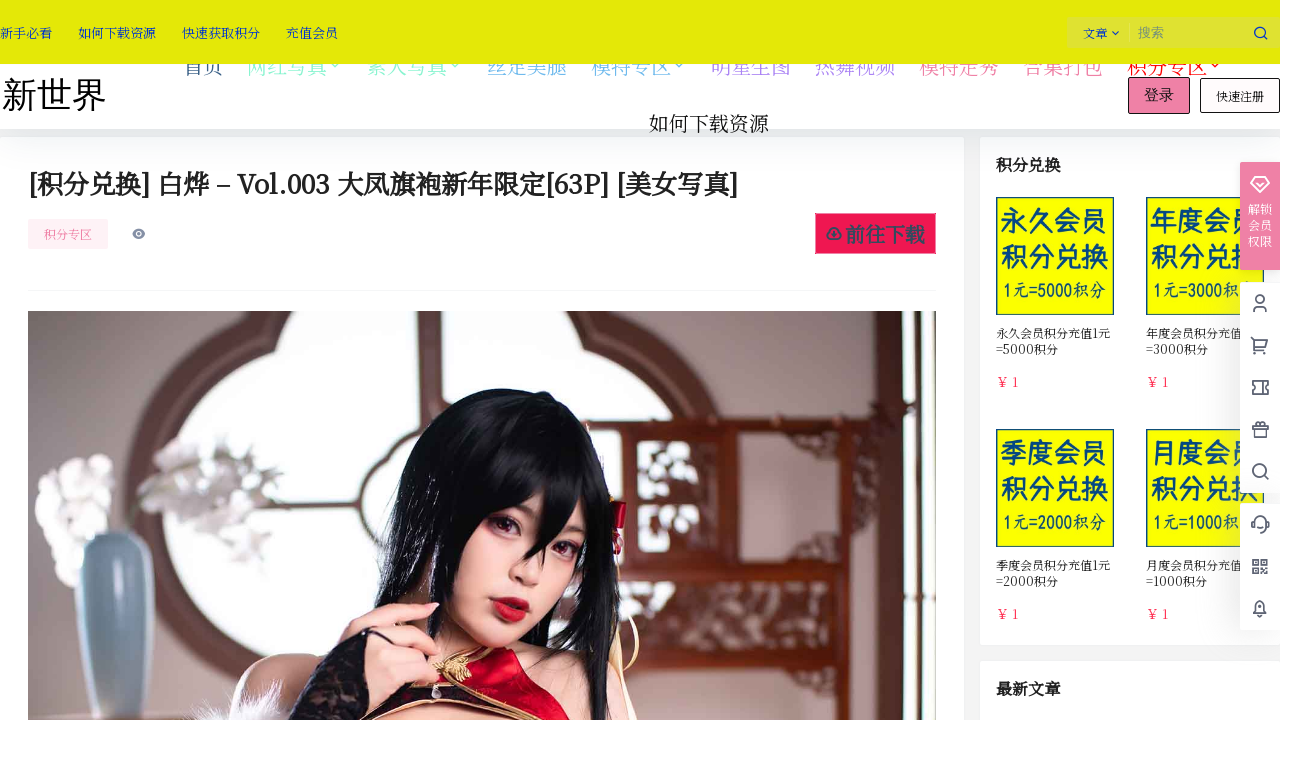

--- FILE ---
content_type: text/html; charset=UTF-8
request_url: https://www.xinshijie.online/21225.html
body_size: 39847
content:
<!doctype html>
<html lang="zh-CN" class="avgrund-ready b2dark">
<head>
	<meta charset="UTF-8">
	<meta name="viewport" content="width=device-width, initial-scale=1.0, maximum-scale=1.0, user-scalable=no, viewport-fit=cover" />
	<meta http-equiv="Cache-Control" content="no-transform" />
	<meta http-equiv="Cache-Control" content="no-siteapp" />
	<meta name="renderer" content="webkit"/>
	<meta name="force-rendering" content="webkit"/>
	<meta http-equiv="X-UA-Compatible" content="IE=Edge,chrome=1"/>
	<link rel="profile" href="http://gmpg.org/xfn/11">
	<meta name="theme-color" content="#e4e807">
	<title>[免费试看] 白烨 &#8211; Vol.003 大凤旗袍新年限定[63P] [美女写真] &#8211; 新世界美图</title>
<meta name='robots' content='max-image-preview:large' />
<link rel='dns-prefetch' href='//res.wx.qq.com' />
<link rel='dns-prefetch' href='//at.alicdn.com' />
<link rel='dns-prefetch' href='//fonts.loli.net' />
<link rel="alternate" type="application/rss+xml" title="新世界美图 &raquo; [积分兑换] 白烨 &#8211; Vol.003 大凤旗袍新年限定[63P] [美女写真]评论Feed" href="https://www.xinshijie.online/21225.html/feed" />
<meta http-equiv="Content-Security-Policy" content="upgrade-insecure-requests">
    <meta property="og:locale" content="zh_CN" />
    <meta property="og:type" content="article" />
    <meta property="og:site_name" content="新世界美图" />
    <meta property="og:title" content="[免费试看] 白烨 &#8211; Vol.003 大凤旗袍新年限定[63P] [美女写真] &#8211; 新世界美图" />
    <meta property="og:url" content="https://www.xinshijie.online/21225.html" />
        
    <meta name="keywords" content="白烨,美女写真,美女cos,二次元美女套图" />
    <meta name="description" content="白烨 所有写真免费下载点击查看|更多美女写真套图应有尽有" />
    <meta property="og:image" content="https://www.xinshijie.work/wp-content/uploads/2023/12/1-24.jpg" />
    <meta property="og:updated_time" content="2024-01-17T02:49:48+08:00" />
    <meta property="article:author" content="https://www.xinshijie.online/users/auuAwtzuk" />
            <link rel='stylesheet' id='wp-block-library-css' href='https://www.xinshijie.online/wp-includes/css/dist/block-library/style.min.css?ver=6.4.2' type='text/css' media='all' />
<style id='safe-svg-svg-icon-style-inline-css' type='text/css'>
.safe-svg-cover{text-align:center}.safe-svg-cover .safe-svg-inside{display:inline-block;max-width:100%}.safe-svg-cover svg{height:100%;max-height:100%;max-width:100%;width:100%}

</style>
<style id='classic-theme-styles-inline-css' type='text/css'>
/*! This file is auto-generated */
.wp-block-button__link{color:#fff;background-color:#32373c;border-radius:9999px;box-shadow:none;text-decoration:none;padding:calc(.667em + 2px) calc(1.333em + 2px);font-size:1.125em}.wp-block-file__button{background:#32373c;color:#fff;text-decoration:none}
</style>
<style id='global-styles-inline-css' type='text/css'>
body{--wp--preset--color--black: #000000;--wp--preset--color--cyan-bluish-gray: #abb8c3;--wp--preset--color--white: #ffffff;--wp--preset--color--pale-pink: #f78da7;--wp--preset--color--vivid-red: #cf2e2e;--wp--preset--color--luminous-vivid-orange: #ff6900;--wp--preset--color--luminous-vivid-amber: #fcb900;--wp--preset--color--light-green-cyan: #7bdcb5;--wp--preset--color--vivid-green-cyan: #00d084;--wp--preset--color--pale-cyan-blue: #8ed1fc;--wp--preset--color--vivid-cyan-blue: #0693e3;--wp--preset--color--vivid-purple: #9b51e0;--wp--preset--gradient--vivid-cyan-blue-to-vivid-purple: linear-gradient(135deg,rgba(6,147,227,1) 0%,rgb(155,81,224) 100%);--wp--preset--gradient--light-green-cyan-to-vivid-green-cyan: linear-gradient(135deg,rgb(122,220,180) 0%,rgb(0,208,130) 100%);--wp--preset--gradient--luminous-vivid-amber-to-luminous-vivid-orange: linear-gradient(135deg,rgba(252,185,0,1) 0%,rgba(255,105,0,1) 100%);--wp--preset--gradient--luminous-vivid-orange-to-vivid-red: linear-gradient(135deg,rgba(255,105,0,1) 0%,rgb(207,46,46) 100%);--wp--preset--gradient--very-light-gray-to-cyan-bluish-gray: linear-gradient(135deg,rgb(238,238,238) 0%,rgb(169,184,195) 100%);--wp--preset--gradient--cool-to-warm-spectrum: linear-gradient(135deg,rgb(74,234,220) 0%,rgb(151,120,209) 20%,rgb(207,42,186) 40%,rgb(238,44,130) 60%,rgb(251,105,98) 80%,rgb(254,248,76) 100%);--wp--preset--gradient--blush-light-purple: linear-gradient(135deg,rgb(255,206,236) 0%,rgb(152,150,240) 100%);--wp--preset--gradient--blush-bordeaux: linear-gradient(135deg,rgb(254,205,165) 0%,rgb(254,45,45) 50%,rgb(107,0,62) 100%);--wp--preset--gradient--luminous-dusk: linear-gradient(135deg,rgb(255,203,112) 0%,rgb(199,81,192) 50%,rgb(65,88,208) 100%);--wp--preset--gradient--pale-ocean: linear-gradient(135deg,rgb(255,245,203) 0%,rgb(182,227,212) 50%,rgb(51,167,181) 100%);--wp--preset--gradient--electric-grass: linear-gradient(135deg,rgb(202,248,128) 0%,rgb(113,206,126) 100%);--wp--preset--gradient--midnight: linear-gradient(135deg,rgb(2,3,129) 0%,rgb(40,116,252) 100%);--wp--preset--font-size--small: 13px;--wp--preset--font-size--medium: 20px;--wp--preset--font-size--large: 36px;--wp--preset--font-size--x-large: 42px;--wp--preset--spacing--20: 0.44rem;--wp--preset--spacing--30: 0.67rem;--wp--preset--spacing--40: 1rem;--wp--preset--spacing--50: 1.5rem;--wp--preset--spacing--60: 2.25rem;--wp--preset--spacing--70: 3.38rem;--wp--preset--spacing--80: 5.06rem;--wp--preset--shadow--natural: 6px 6px 9px rgba(0, 0, 0, 0.2);--wp--preset--shadow--deep: 12px 12px 50px rgba(0, 0, 0, 0.4);--wp--preset--shadow--sharp: 6px 6px 0px rgba(0, 0, 0, 0.2);--wp--preset--shadow--outlined: 6px 6px 0px -3px rgba(255, 255, 255, 1), 6px 6px rgba(0, 0, 0, 1);--wp--preset--shadow--crisp: 6px 6px 0px rgba(0, 0, 0, 1);}:where(.is-layout-flex){gap: 0.5em;}:where(.is-layout-grid){gap: 0.5em;}body .is-layout-flow > .alignleft{float: left;margin-inline-start: 0;margin-inline-end: 2em;}body .is-layout-flow > .alignright{float: right;margin-inline-start: 2em;margin-inline-end: 0;}body .is-layout-flow > .aligncenter{margin-left: auto !important;margin-right: auto !important;}body .is-layout-constrained > .alignleft{float: left;margin-inline-start: 0;margin-inline-end: 2em;}body .is-layout-constrained > .alignright{float: right;margin-inline-start: 2em;margin-inline-end: 0;}body .is-layout-constrained > .aligncenter{margin-left: auto !important;margin-right: auto !important;}body .is-layout-constrained > :where(:not(.alignleft):not(.alignright):not(.alignfull)){max-width: var(--wp--style--global--content-size);margin-left: auto !important;margin-right: auto !important;}body .is-layout-constrained > .alignwide{max-width: var(--wp--style--global--wide-size);}body .is-layout-flex{display: flex;}body .is-layout-flex{flex-wrap: wrap;align-items: center;}body .is-layout-flex > *{margin: 0;}body .is-layout-grid{display: grid;}body .is-layout-grid > *{margin: 0;}:where(.wp-block-columns.is-layout-flex){gap: 2em;}:where(.wp-block-columns.is-layout-grid){gap: 2em;}:where(.wp-block-post-template.is-layout-flex){gap: 1.25em;}:where(.wp-block-post-template.is-layout-grid){gap: 1.25em;}.has-black-color{color: var(--wp--preset--color--black) !important;}.has-cyan-bluish-gray-color{color: var(--wp--preset--color--cyan-bluish-gray) !important;}.has-white-color{color: var(--wp--preset--color--white) !important;}.has-pale-pink-color{color: var(--wp--preset--color--pale-pink) !important;}.has-vivid-red-color{color: var(--wp--preset--color--vivid-red) !important;}.has-luminous-vivid-orange-color{color: var(--wp--preset--color--luminous-vivid-orange) !important;}.has-luminous-vivid-amber-color{color: var(--wp--preset--color--luminous-vivid-amber) !important;}.has-light-green-cyan-color{color: var(--wp--preset--color--light-green-cyan) !important;}.has-vivid-green-cyan-color{color: var(--wp--preset--color--vivid-green-cyan) !important;}.has-pale-cyan-blue-color{color: var(--wp--preset--color--pale-cyan-blue) !important;}.has-vivid-cyan-blue-color{color: var(--wp--preset--color--vivid-cyan-blue) !important;}.has-vivid-purple-color{color: var(--wp--preset--color--vivid-purple) !important;}.has-black-background-color{background-color: var(--wp--preset--color--black) !important;}.has-cyan-bluish-gray-background-color{background-color: var(--wp--preset--color--cyan-bluish-gray) !important;}.has-white-background-color{background-color: var(--wp--preset--color--white) !important;}.has-pale-pink-background-color{background-color: var(--wp--preset--color--pale-pink) !important;}.has-vivid-red-background-color{background-color: var(--wp--preset--color--vivid-red) !important;}.has-luminous-vivid-orange-background-color{background-color: var(--wp--preset--color--luminous-vivid-orange) !important;}.has-luminous-vivid-amber-background-color{background-color: var(--wp--preset--color--luminous-vivid-amber) !important;}.has-light-green-cyan-background-color{background-color: var(--wp--preset--color--light-green-cyan) !important;}.has-vivid-green-cyan-background-color{background-color: var(--wp--preset--color--vivid-green-cyan) !important;}.has-pale-cyan-blue-background-color{background-color: var(--wp--preset--color--pale-cyan-blue) !important;}.has-vivid-cyan-blue-background-color{background-color: var(--wp--preset--color--vivid-cyan-blue) !important;}.has-vivid-purple-background-color{background-color: var(--wp--preset--color--vivid-purple) !important;}.has-black-border-color{border-color: var(--wp--preset--color--black) !important;}.has-cyan-bluish-gray-border-color{border-color: var(--wp--preset--color--cyan-bluish-gray) !important;}.has-white-border-color{border-color: var(--wp--preset--color--white) !important;}.has-pale-pink-border-color{border-color: var(--wp--preset--color--pale-pink) !important;}.has-vivid-red-border-color{border-color: var(--wp--preset--color--vivid-red) !important;}.has-luminous-vivid-orange-border-color{border-color: var(--wp--preset--color--luminous-vivid-orange) !important;}.has-luminous-vivid-amber-border-color{border-color: var(--wp--preset--color--luminous-vivid-amber) !important;}.has-light-green-cyan-border-color{border-color: var(--wp--preset--color--light-green-cyan) !important;}.has-vivid-green-cyan-border-color{border-color: var(--wp--preset--color--vivid-green-cyan) !important;}.has-pale-cyan-blue-border-color{border-color: var(--wp--preset--color--pale-cyan-blue) !important;}.has-vivid-cyan-blue-border-color{border-color: var(--wp--preset--color--vivid-cyan-blue) !important;}.has-vivid-purple-border-color{border-color: var(--wp--preset--color--vivid-purple) !important;}.has-vivid-cyan-blue-to-vivid-purple-gradient-background{background: var(--wp--preset--gradient--vivid-cyan-blue-to-vivid-purple) !important;}.has-light-green-cyan-to-vivid-green-cyan-gradient-background{background: var(--wp--preset--gradient--light-green-cyan-to-vivid-green-cyan) !important;}.has-luminous-vivid-amber-to-luminous-vivid-orange-gradient-background{background: var(--wp--preset--gradient--luminous-vivid-amber-to-luminous-vivid-orange) !important;}.has-luminous-vivid-orange-to-vivid-red-gradient-background{background: var(--wp--preset--gradient--luminous-vivid-orange-to-vivid-red) !important;}.has-very-light-gray-to-cyan-bluish-gray-gradient-background{background: var(--wp--preset--gradient--very-light-gray-to-cyan-bluish-gray) !important;}.has-cool-to-warm-spectrum-gradient-background{background: var(--wp--preset--gradient--cool-to-warm-spectrum) !important;}.has-blush-light-purple-gradient-background{background: var(--wp--preset--gradient--blush-light-purple) !important;}.has-blush-bordeaux-gradient-background{background: var(--wp--preset--gradient--blush-bordeaux) !important;}.has-luminous-dusk-gradient-background{background: var(--wp--preset--gradient--luminous-dusk) !important;}.has-pale-ocean-gradient-background{background: var(--wp--preset--gradient--pale-ocean) !important;}.has-electric-grass-gradient-background{background: var(--wp--preset--gradient--electric-grass) !important;}.has-midnight-gradient-background{background: var(--wp--preset--gradient--midnight) !important;}.has-small-font-size{font-size: var(--wp--preset--font-size--small) !important;}.has-medium-font-size{font-size: var(--wp--preset--font-size--medium) !important;}.has-large-font-size{font-size: var(--wp--preset--font-size--large) !important;}.has-x-large-font-size{font-size: var(--wp--preset--font-size--x-large) !important;}
.wp-block-navigation a:where(:not(.wp-element-button)){color: inherit;}
:where(.wp-block-post-template.is-layout-flex){gap: 1.25em;}:where(.wp-block-post-template.is-layout-grid){gap: 1.25em;}
:where(.wp-block-columns.is-layout-flex){gap: 2em;}:where(.wp-block-columns.is-layout-grid){gap: 2em;}
.wp-block-pullquote{font-size: 1.5em;line-height: 1.6;}
</style>
<link rel='stylesheet' id='b2-style-main-css' href='https://www.xinshijie.online/wp-content/themes/b2/style.css?ver=5.2.0' type='text/css' media='all' />
<link rel='stylesheet' id='b2-style-css' href='https://www.xinshijie.online/wp-content/themes/b2/Assets/fontend/style.css?ver=5.2.0' type='text/css' media='all' />
<style id='b2-style-inline-css' type='text/css'>
[v-cloak]{
            display: none!important
        }body,button,select,input,textarea{
                        font-family: 'Noto Serif SC',-apple-system,BlinkMacSystemFont,Helvetica Neue,PingFang SC,Microsoft YaHei,Source Han Sans SC,Noto Sans CJK SC,WenQuanYi Micro Hei,sans-serif;
                    }.wrapper{
            width:1500px;
            max-width:100%;
            margin:0 auto;
        }.top-style .wrapper{
                width:1500px;
                max-width:100%
            }
            
        :root{
            --b2lightcolor:rgba(239, 129, 166, 0.2);
            --b2radius:2px;
            --b2color:#ef81a6;
            --b2light:rgba(239, 129, 166, 0.03);
        }
        .header .login-button button{
            background-color:rgba(239, 129, 166, 0.03);
        }
        .header .login-button button.empty{
            background:none
        }
        .news-item-date{
            border:1px solid #ef81a6;
        }
        .author .news-item-date{
            border:0;
        }
        .news-item-date p span:last-child{
            background:#ef81a6;
        }
        .widget-newsflashes-box ul::before{
            border-left: 1px dashed rgba(239, 129, 166, 0.2);
        }
        .widget-new-content::before{
            background:#ef81a6;
        }
        .modal-content{
            background-image: url(https://xinshijie.online/wp-content/themes/b2/Assets/fontend/images/model-bg.png);
        }
        .d-weight button.picked.text,.d-replay button.picked i,.comment-type button.picked i{
            color:#ef81a6;
        }
        .d-replay button.text:hover i{
            color:#ef81a6;
        }
        .slider-info-box {
            border-radius:2px;
        }
        .button,button{
            background:#ef81a6;
            border:1px solid #ef81a6;
            border-radius:2px;
        }
        .b2-menu-4 ul ul li a img{
            border-radius:2px;
        }
        input,textarea{
            border-radius:2px;
        }
        .post-carts-list-row .flickity-button{
            border-radius:2px;
        }
        button.b2-loading:after{
            border-radius:2px;
        }
        .bar-middle .bar-normal,.bar-footer,.bar-top,.gdd-quick-link-buy-vip{
            border-top-left-radius:2px;
            border-bottom-left-radius: 2px
        }
        .entry-content a.button.empty,.entry-content a.button.text{
            color:#ef81a6;
        }
        .coll-3-top img{
            border-top-left-radius:2px;
            border-top-right-radius:2px;
        }
        .coll-3-bottom li:first-child img{
            border-bottom-left-radius:2px;
        }
        .coll-3-bottom li:last-child img{
            border-bottom-right-radius:2px;
        }
        .slider-info::after{
            border-radius:2px;
        }
        .circle-info{
            border-radius:2px 2px 0 0;
        }
        .b2-bg{
            background-color:#ef81a6;
        }
        .gdd-quick-link-buy-vip__hover-block,.gdd-quick-link-buy-vip__popover--btn,.gdd-quick-link-buy-vip,.gdd-quick-link-buy-vip__popover{
            background-color:#ef81a6;
        }
        .b2-page-bg::before{
            background: linear-gradient(to bottom,rgba(0,0,0,0) 40%,#f4f4f4 100%);
        }
        .site{
            background-color:#f4f4f4;
        }
        .site{
            
            background-repeat: no-repeat;
            background-attachment: fixed;
            background-position: center top;
        }
        .header-banner{
            
        }
        .b2-radius{
            border-radius:2px;
        }
        .ads-box img{
            border-radius:2px;
        }
        .post-style-4-top,.post-style-2-top-header,.tax-header .wrapper.box{
            border-radius:2px 2px 0 0;
        }
        .entry-content blockquote,.content-excerpt{
            border-radius:2px;
        }
        .user-sidebar-info.active{
            border-radius:2px;
        }
        .dmsg-header a{
            color:#ef81a6;
        }
        .user-edit-button{
            color:#ef81a6
        }
        .b2-color{
            color:#ef81a6!important
        }
        .b2-light,.newsflashes-nav-in ul li.current-menu-item a{
            background-color:rgba(239, 129, 166, 0.18)
        }
        .b2-light-dark{
            background-color:rgba(239, 129, 166, 0.52)
        }
        .b2-light-bg{
            background-color:rgba(239, 129, 166, 0.12)
        }
        .b2-menu-1 .sub-menu-0 li a{
            background-color:rgba(239, 129, 166, 0.08)
        }
        .b2-menu-1 .sub-menu-0 li:hover a{
            background-color:rgba(239, 129, 166, 0.6);
            color:#fff;
        }
        .topic-footer-left button.picked,.single .post-list-cat a,.saf-z button.picked,.news-vote-up .isset, .news-vote-down .isset,.w-d-list.gujia button,.w-d-download span button{
            background-color:rgba(239, 129, 166, 0.1);
            color:#ef81a6!important
        }
        .po-topic-tools-right .button-sm{
            color:#ef81a6
        }
        .author-links .picked a, .collections-menu .current{
            background-color:#ef81a6;
            color:#fff
        }
        .b2-widget-hot-circle .b2-widget-title button.picked:before{
            border-color: transparent transparent #ef81a6!important
        }
        .login-form-item input{
            border-radius:2px;
        }
        .topic-child-list ul{
            border-radius:2px;
        }
        .b2-loading path {
            fill: #ef81a6
        }
        .header-search-tpye a.picked{
            border-color:#ef81a6
        }
        button.empty,.button.empty,li.current-menu-item > a,.top-menu-hide:hover .more,.header .top-menu ul li.depth-0:hover > a .b2-jt-block-down,button.text{
            color:#ef81a6
        }
        input,textarea{
            caret-color:#ef81a6; 
        }
        .login-form-item input:focus{
            border-color:#ef81a6
        }
        .login-form-item input:focus + span{
            color:#ef81a6
        }
        .mobile-footer-center i{
            background:#ef81a6
        }
        .login-box-content a{
            color:#ef81a6
        }
        .verify-number.picked span{
            background:#ef81a6
        }
        .verify-header::after{
            color:#ef81a6
        }
        .top-user-box-drop li a i{
            color:#ef81a6
        }
        #bigTriangleColor path{
            fill: #f4f4f4;
            stroke: #f4f4f4;
        }
        .post-list-cats a:hover{
            color:#ef81a6;
        }
        trix-toolbar .trix-button.trix-active{
            color:#ef81a6;
        }
        .picked.post-load-button:after{
            border-color:#ef81a6 transparent transparent transparent;
        }
        .task-day-list li i{
            color:#ef81a6
        }
        .task-day-list li .task-finish-icon i{
            background:#ef81a6
        }
        .bar-item-desc{
            background:#ef81a6;
        }
        .bar-user-info-row-title > a span:first-child::before{
            background:#ef81a6;
        }
        .bar-item.active i{
            color:#ef81a6
        }
        .bar-user-info .bar-mission-action{
            color:#ef81a6
        }
        .gold-table.picked:after{
            border-color:#ef81a6
        }
        .gold-table.picked{
            color:#ef81a6
        }
        .user-sidebar-info p i{
            color:#ef81a6
        }
        .user-sidebar-info.active p{
            color:#ef81a6
        }
        .picked.post-load-button span{
            color:#ef81a6;
            background-color:rgba(239, 129, 166, 0.18)!important
        }
        .post-carts-list-row .next svg,.post-carts-list-row .previous svg{
            color:#ef81a6;
        }
        .picked.post-load-button:before{
            background-color:#ef81a6
        }
        .aside-carts-price-left span{
            color:#ef81a6
        }
        .top-user-avatar img,.header-user .top-user-box,.social-top .top-user-avatar img{
            border-radius:2px;
        }
        .link-in:hover{
            color:#ef81a6
        }
        @media screen and (max-width:768px){
            .aside-bar .bar-item:hover i{
                color:#ef81a6
            }
            .post-video-list li.picked .post-video-list-link{
                color:#ef81a6;
                border-color:#ef81a6
            }
            .post-style-2-top-header{
                border-bottom:8px solid #f4f4f4;
            }
            .po-form-box {
                border-radius:2px;
            }
            .circle-desc{
                border-radius:0 0 2px 2px;  
            }
        }
        .circle-admin-info>div:hover{
            border-color:#ef81a6;
        }
        .circle-admin-info>div:hover span,.circle-admin-info>div:hover i{
            color:#ef81a6;
            opacity: 1;
        }
        .bar-top{
            background:#ef81a6
        }
        .bar-item.bar-qrcode:hover i{
            color:#ef81a6
        }
        .b2-color-bg{
            background-color:#ef81a6
        }
        .b2-color{
            color:#ef81a6
        }
        .b2-hover a{
            color:#ef81a6
        }
        .b2-hover a:hover{
            text-decoration: underline;
        }
        .filter-items a.current,.single-newsflashes .single-tags span,.single-infomation .single-tags span{
            color:#ef81a6;
            background-color:rgba(239, 129, 166, 0.18)
        }
        .circle-vote{
            background:rgba(239, 129, 166, 0.04)
        }
        .user-sidebar-info.active{
            background:rgba(239, 129, 166, 0.04)
        }
        .user-w-qd-list-title{
            background-color:#ef81a6
        }
        #video-list ul li > div:hover{
            background-color:rgba(239, 129, 166, 0.04)
        }
        .post-5 .post-info h2::before{
            background-color:#ef81a6
        }
        .tox .tox-tbtn--enabled svg{
            fill:#ef81a6!important
        }
        .entry-content a,.entry-content .content-show-roles > p a,.entry-content > ul li a,.content-show-roles > li a,.entry-content > ol li a{
            color:#ef81a6;
        }
        .entry-content .file-down-box a:hover{
            color:#ef81a6;
            border:1px solid #ef81a6;
        }
        .entry-content h2::before{
            color:#ef81a6;
        }
        .header-banner-left .menu li.current-menu-item a:after{
            background:#ef81a6;
        }
        .user-w-announcement li a::before{
            background-color:#ef81a6;
        }
        .topic-footer-right button{
            color:#ef81a6
        }
        .content-user-money span{
            color:#ef81a6;
            background:rgba(239, 129, 166, 0.08)
        }
        .vote-type button.picked{
            color:#ef81a6;
        }
        .post-video-table ul li.picked{
            border-bottom:2px solid #ef81a6;
        }
        .create-form-item button.picked{
            border-color:#ef81a6;
        }
        .b2-widget-hot-circle .b2-widget-title button.picked{
            color:#ef81a6;
        }
        .topic-type-menu button.picked{
            color:#fff;
            background:#ef81a6;
        }
        .circle-topic-role{
            border:1px solid rgba(239, 129, 166, 0.4)
        }
        .circle-topic-role:before{
            border-color: transparent transparent #ef81a6;
        }
        .topic-content-text p a{
            color:#ef81a6;
        }
        .site-footer{
            background-image: url();
        }.shop-normal-item{width:33.333333333333%!important}
        .home_row_0.module-search{
            margin-top:-16px;
        }
        .home_row_0.home_row_bg_img{
            margin-top:-16px;
        }
        .shop-cats .shop-cats-item{
            margin-right:16px;
        }
        .mg-r{
            margin-right:16px;
        }
        .mg-b{
            margin-bottom:16px;
        }
        .mg-t{
            margin-top:16px;
        }
        .mg-l{
            margin-left:16px;
        }
        .b2-mg{
            margin:16px;
        }
        .b2-pd{
            padding:16px;
        }
        .b2_gap,.shop-normal-list,.shop-category,.user-search-list,.home-collection .collection-out{
            margin-right:-16px;
            margin-bottom:-16px;
            padding:0
        }
        .post-3-li-dubble .b2_gap{
            margin-right:-16px;
            margin-bottom:-16px;
        }
        .b2_gap>li .item-in,.shop-list-item,.shop-normal-item-in,.user-search-list li > div,.home-collection .home-collection-content,.post-3.post-3-li-dubble .b2_gap>li .item-in{
            margin-bottom:16px;
            margin-right:16px;
            overflow: hidden;
        }
        .b2-pd-r{
            padding-right:16px;
        }
        .widget-area section + section{
            margin-top:16px;
        }
        .b2-pd,.b2-padding{
            padding:16px;
        }
        .single-post-normal .single-article{
            margin-right:16px;
        }
        .site-footer .widget{
            padding:0 16px;
        }
        .author-page-right{
            margin-right:16px;
        }
        .single-article{
            margin-bottom:16px;
        }
        .home-collection .flickity-prev-next-button.next{
            right:-16px;
        }
        .post-style-5-top{
            margin-top:-16px
        }
        .home-collection-title{
            padding:12px 16px
        }
        .home_row_bg,.home_row_bg_img{
            padding:32px 0
        }
        .shop-coupon-box{
            margin-right:-16px
        }
        .shop-box-row .shop-coupon-item .stamp{
            margin-right:16px;
            margin-bottom:16px;
        }
        .mg-t-{
            margin-top:-16px;
        }
        .collection-box{
            margin:-8px
        }
        .collection-item{
            padding:8px;
            width:50%
        }
        .site-footer-widget-in{
            margin:0 -16px;
        }
        .module-sliders.home_row_bg{
            margin-top:-16px;
        }
        .home_row_0.homw-row-full.module-sliders{
            margin-top:-16px;
        }
        .widget-area.widget-area-left{
            padding-right:16px;
        }
        .widget-area{
                width:300px;
                min-width:300px;
                margin-left:16px;
                max-width:100%;
            }
            .widget-area-left.widget-area{
                width:220px;
                max-width:220px;
                min-width:220px;
            }
            .post-type-archive-circle #secondary.widget-area,.tax-circle_tags #secondary.widget-area,.page-template-page-circle #secondary.widget-area{
                width:280px;
                max-width:280px;
                min-width:280px;
            }
            .single .content-area,.page .content-area,.links-register .content-area{
                max-width: calc(100% - 300px);
                margin: 0 auto;
                flex:1
            }
            .page-template-pageTemplatespage-index-php .content-area{
                max-width:100%
            }
            
                .tax-collection .content-area,
                .tax-newsflashes_tags .content-area,
                .post-type-archive-newsflashes .content-area,.page-template-page-newsflashes .content-area
                .all-circles.content-area,
                .announcement-page.content-area,
                .single-announcement .content-area,
                .post-style-2.single .content-area,
                .create-circle.content-area,
                .mission-page.wrapper,
                ,#carts .vip-page{
                    max-width:1240px;
                    width:100%;
                }
            
            .footer{
                color:#000000;
            }
            .footer-links{
                color:#000000;
            }
            .footer-bottom{
                color:#000000;
            }
        
</style>
<link rel='stylesheet' id='b2-sliders-css' href='https://www.xinshijie.online/wp-content/themes/b2/Assets/fontend/library/flickity.css?ver=5.2.0' type='text/css' media='all' />
<link rel='stylesheet' id='b2-fonts-css' href='//at.alicdn.com/t/c/font_2579934_o609iysqgdb.css?ver=5.2.0' type='text/css' media='all' />
<link rel='stylesheet' id='b2_block_css-css' href='https://www.xinshijie.online/wp-content/themes/b2/Assets/admin/gd_block.css?ver=5.2.0' type='text/css' media='all' />
<link rel='stylesheet' id='b2-mobile-css' href='https://www.xinshijie.online/wp-content/themes/b2/Assets/fontend/mobile.css?ver=5.2.0' type='text/css' media='all' />
<link rel='stylesheet' id='Noto-fonts-css' href='https://fonts.loli.net/css2?family=Noto+Serif+SC&#038;display=swap&#038;ver=5.2.0' type='text/css' media='all' />
<link rel="https://api.w.org/" href="https://www.xinshijie.online/wp-json/" /><link rel="alternate" type="application/json" href="https://www.xinshijie.online/wp-json/wp/v2/posts/21225" /><link rel="EditURI" type="application/rsd+xml" title="RSD" href="https://www.xinshijie.online/xmlrpc.php?rsd" />
<meta name="generator" content="WordPress 6.4.2" />
<link rel="canonical" href="https://www.xinshijie.online/21225.html" />
<!-- Analytics by WP Statistics v13.2.16 - https://wp-statistics.com/ -->
        <script>
            function b2loadScript(url, id,callback){
                var script = document.createElement ("script");
                script.type = "text/javascript";
                script.id = id;
                if (script.readyState){
                    script.onreadystatechange = function(){
                        if (script.readyState == "loaded" || script.readyState == "complete"){
                            script.onreadystatechange = null;
                            callback();
                        }
                    };
                } else {
                    script.onload = function(){
                        callback();
                    }
                }
                script.src = url;
                document.getElementsByTagName("head")[0].appendChild(script);
            }
            function b2loadStyle(url, id,callback){
                var script = document.createElement ("link");
                script.type = "text/css";
                script.rel = "stylesheet";
                script.id = id;
                if (script.readyState){
                    script.onreadystatechange = function(){
                        if (script.readyState == "loaded" || script.readyState == "complete"){
                            script.onreadystatechange = null;
                            callback();
                        }
                    };
                } else {
                    script.onload = function(){
                        callback();
                    }
                }
                script.href = url;
                document.getElementsByTagName("head")[0].appendChild(script);
            }
            function b2getCookie(name){
                var nameEQ = name + "=";
                var ca = document.cookie.split(';');
                for(var i=0;i < ca.length;i++) {
                    var c = ca[i];
                    while (c.charAt(0)==' ') c = c.substring(1,c.length);
                    if (c.indexOf(nameEQ) == 0) return c.substring(nameEQ.length,c.length);
                }
                return null;
            }

            function b2setCookie(name,value,days){
                days = days ? days : 100;
                var expires = "";
                if (days) {
                    var date = new Date();
                    date.setTime(date.getTime() + (days*24*60*60*1000));
                    expires = "; expires=" + date.toUTCString();
                }
                document.cookie = name + "=" + (value || "")  + expires + "; path=/";
            }

            function b2delCookie(name){
                document.cookie = name +'=; Path=/; Expires=Thu, 01 Jan 1970 00:00:01 GMT;';
            }
        </script>
        <style type="text/css">.recentcomments a{display:inline !important;padding:0 !important;margin:0 !important;}</style><link rel="icon" href="https://www.xinshijie.online/wp-content/uploads/2022/05/cropped-未标题-1-1-32x32.jpg" sizes="32x32" />
<link rel="icon" href="https://www.xinshijie.online/wp-content/uploads/2022/05/cropped-未标题-1-1-192x192.jpg" sizes="192x192" />
<link rel="apple-touch-icon" href="https://www.xinshijie.online/wp-content/uploads/2022/05/cropped-未标题-1-1-180x180.jpg" />
<meta name="msapplication-TileImage" content="https://www.xinshijie.online/wp-content/uploads/2022/05/cropped-未标题-1-1-270x270.jpg" />
		<style type="text/css" id="wp-custom-css">
			.vip-count {
    display: none;
}
#main > div.vip-list > div:nth-child(1) > div > div.vip-row > ul > li:nth-child(4),#main > div.vip-list > div:nth-child(1) > div > div.vip-row > ul > li:nth-child(5),#main > div.vip-list > div:nth-child(1) > div > div.vip-row > ul > li:nth-child(7),#main > div.vip-list > div:nth-child(1) > div > div.vip-row > ul > li:nth-child(8),#main > div.vip-list > div:nth-child(1) > div > div.vip-row > ul > li:nth-child(9) {
    display: none;
}
#main > div.vip-list > div:nth-child(2) > div > div.vip-row > ul > li:nth-child(4),#main > div.vip-list > div:nth-child(2) > div > div.vip-row > ul > li:nth-child(5),#main > div.vip-list > div:nth-child(2) > div > div.vip-row > ul > li:nth-child(7),#main > div.vip-list > div:nth-child(2) > div > div.vip-row > ul > li:nth-child(8),#main > div.vip-list > div:nth-child(2) > div > div.vip-row > ul > li:nth-child(9) {
    display: none;
}
#main > div.vip-list > div:nth-child(3) > div > div.vip-row > ul > li:nth-child(4),#main > div.vip-list > div:nth-child(3) > div > div.vip-row > ul > li:nth-child(5),#main > div.vip-list > div:nth-child(3) > div > div.vip-row > ul > li:nth-child(7),#main > div.vip-list > div:nth-child(3) > div > div.vip-row > ul > li:nth-child(8),#main > div.vip-list > div:nth-child(3) > div > div.vip-row > ul > li:nth-child(9) {
    display: none;
}
#main > div.vip-list > div:nth-child(4) > div > div.vip-row > ul > li:nth-child(4),#main > div.vip-list > div:nth-child(4) > div > div.vip-row > ul > li:nth-child(5),#main > div.vip-list > div:nth-child(4) > div > div.vip-row > ul > li:nth-child(7),#main > div.vip-list > div:nth-child(4) > div > div.vip-row > ul > li:nth-child(8),#main > div.vip-list > div:nth-child(4) > div > div.vip-row > ul > li:nth-child(9) {
    display: none;
}
#page > div.site-header.mg-b > div > div.header.logo-left {
    height: 65PX;
}

#top-menu-ul > li:nth-child(4) > a > span:nth-child(2) {
    font-size:20px;
    color:#6fbaed;
}
#top-menu-ul > li:nth-child(6) > a > span:nth-child(2) {
    font-size:20px;
    color:#ab84f4;
}
#top-menu-ul > li:nth-child(7) > a > span:nth-child(2) {
    font-size:20px;
    color:#ab84f4;
}
#top-menu-ul > li:nth-child(8) > a > span:nth-child(2) {
    font-size:20px;
    color:#ef81a6;
}
#top-menu-ul > li:nth-child(9) > a > span:nth-child(2) {
    font-size:20px;
    color:#ef81a6;
}
#top-menu-ul > li.current-menu-item.depth-0 > a > span:nth-child(2){
    font-size:20px;
    color:#3b6187;
}
#top-menu-ul > li:nth-child(3) > a{
    font-size:20px;
    color:#89f4d0;
}
#download-box > div > div.download-list > div > div.download-info > div.download-button-box > button{
    width:300px;
    height:60px;
    font-size:25px;
    font-family:STKaiti; 
}
#download-box > div > div.download-list > div > div.download-info > h2 > span{
    font-size:23px;
}
#post-item-wangge > div.post-modules-top > div.modules-title-box{
    color:#89f4d0;
}
#post-item-latestarticles > div.post-modules-top > div.modules-title-box > h2{
    color:#89f4d0;
}

#login-box > div > div > div > form > div.login-box-in > div.login-tk > p{
    width:300px;
    height:20px; 
}

#login-box > div > div > div > form > div.login-box-in > div.login-tk > p > a{
    font-size:20px;
}
#login-box > div > div > div > form > div.login-box-in > div.login-tk > p > span{
    font-size:20px;
}
#login-box > div > div > div > form > div.login-box-in > div.login-tk > p > span > a
{
    font-size:20px;
}
#top-menu-ul > li:nth-child(10) > a > span:nth-child(2){
    font-size: 20px;
    color:#ef1751;
}
#post-meta > div.post-meta-row > div{
    background-color:#ef1751;
}
#post-meta > div.post-meta-row > div > button{
     color:#324b5e;
      font-size:20px;
      font-weight: bold
}
#search-3 > h2{
    font-size: 28px;
    text-align:center;
}
#searchsubmit{
    background-color:#ef81a6;
    color:#000000;
}
#credit-box > div > div > div.pay-box-content > div.credit-tips.b2-hover.red > a{
    font-size: 15px;
    color:#000000;
}
#credit-box > div > div > div.pay-box-content > div.credit-tips.b2-hover.red{
    font-size: 15px;
}
#content > div.box.mg-b.b2-radius.wrapper.shop-top-box > div > div.shop-single-data > div.shop-breadcrumb.b2-hover{
    width:500px;
    height:60px;
    font-size:25px;
    font-family:Microsoft YaHei;
    letter-spacing:2pt;
}
#home-row-jifen > div > div > div > div > div > div > ul > li:nth-child(1) > div > div.shop-normal-item-count{
    display: none;
}
#home-row-jifen > div > div > div > div > div > div > ul > li:nth-child(2) > div > div.shop-normal-item-count{
    display: none;
}
#home-row-jifen > div > div > div > div > div > div > ul > li:nth-child(3) > div > div.shop-normal-item-count{
    display: none;
}
#home-row-jifen > div > div > div > div > div > div > ul > li:nth-child(4) > div > div.shop-normal-item-count{
    display: none;
}
#b2-widget-mission-5 > div > div > div:nth-child(2) > div.user-w-qd.cur{
    font-size: 22px;
}
#b2-widget-mission-5 > div > div > div:nth-child(2) > div.user-w-qd{
    font-size: 22px;
}
#main > div.vip-list > div:nth-child(1) > div > div.vip-row > ul > li:nth-child(10),#main > div.vip-list > div:nth-child(2) > div > div.vip-row > ul > li:nth-child(10),#main > div.vip-list > div:nth-child(3) > div > div.vip-row > ul > li:nth-child(10),#main > div.vip-list > div:nth-child(4) > div > div.vip-row > ul > li:nth-child(10) {
    display: none;
}
#author-edit-page > h2:nth-child(7),#author-edit-page > div ,#author-edit-page > p{
    display: none;
}
#author-edit-page > h2:nth-child(7),#author-edit-page > div ,#author-edit-page > p,#author-index > div.user-info.box.b2-radius.mg-b > p:nth-child(2){
    display: none;
}
#page > div.site-header.mg-b > div > div.header-banner > div > div.header-banner-right.normal-banner-right > div.change-theme > div.mobile-hidden,#mobile-footer-menu > div.mobile-footer-center{
    display: none;
}
#content > div.box.mg-b.b2-radius.wrapper.shop-top-box > div > div.shop-single-data > div.mg-t.shop-single-action > div.shop-single-action-left > button{
    width:155px;
    height:60px;
    font-size: 25px;
    text-align:center;
	   vertical-align:middle;
}
#content > div.box.mg-b.b2-radius.wrapper.shop-top-box > div > div.shop-single-data > div.mg-t.shop-single-action > div.shop-single-action-left > a{
    width:100px;
    height:60px;
    font-size: 25px;
    text-align:center;
    vertical-align:middle;
}
#search-box > div > div > div.search-title{
    color:#ef1751;
	   font-size:21px;
}
#content > div.tax-search.box.wrapper.b2-radius.mg-b > div > a:nth-child(2){
    color:#ef1751;
    font-size:30px;
}
#content > div.tax-search.box.wrapper.b2-radius.mg-b > div > a:nth-child(1){
    color:#89f4d0;
    font-size:30px;
}
#download-box > div > div.download-list > div > div.download-rights > h2{
    font-size: 25px;
}
#download-box > div > div.download-list > div > div.download-rights > span{
    font-size: 25px;
    color:#ef1751;
}
#download-page > a,#download-page > div.tqma > div{
      font-size:20px;
      font-weight: bold;
}
#top-menu-ul > li.depth-0.has_children.b2-menu-3 > a,#top-menu-ul > li.depth-0.has_children.b2-menu-3 > ul > li:nth-child(1),#top-menu-ul > li.depth-0.has_children.b2-menu-3 > ul > li:nth-child(2){
    font-size:20px;
    color:#ff0000;
}
#post-item-SZMT > div.post-modules-top > div.modules-title-box > h2{
    color:#6fbaed;
}
#post-item-MXST > div.post-modules-top > div.modules-title-box > h2{
    color:#ab84f4;
}
#top-menu-ul > li:nth-child(1) > a > span:nth-child(2){
    font-size:20px;
    color:#3b6187;
}
div > div.post-info > div.list-footer{
    display: none;
}

#author > div.author-table.mg-t > div.author-page-right > div > div:nth-child(2),#author > div.author-table.mg-t > div.author-page-right > div > div:nth-child(3),#author > div.author-table.mg-t > div.author-page-right > div > div:nth-child(4){
    display: none;
}
#primary-home > article > div.entry-content > div.ajax-pager > div > div.btn-pager > a.button.selected.empty,#primary-home > article > div.entry-content > div.ajax-pager > div > div.btn-pager > a:nth-child(2),#primary-home > article > div.entry-content > div.ajax-pager > div > div.btn-pager > a:nth-child(1){
    width:60px;
    height:50px;
    font-size: 20px;
    vertical-align:middle;
	   letter-spacing : 6pt; 
		  text-align:center;
}
#primary-home > article > div.entry-content > div.ajax-pager > div > div.btn-pager{
    height:5px;
}
#main > div.custom-page-title.box.b2-radius.b2-pd.mg-b > div.gold-header > div.gold-more{
    display: none;
}
#main > div.vip-list > div:nth-child(1) > div > div.vip-row > ul > li:nth-child(2),#main > div.vip-list > div:nth-child(2) > div > div.vip-row > ul > li:nth-child(2),#main > div.vip-list > div:nth-child(3) > div > div.vip-row > ul > li:nth-child(2),#main > div.vip-list > div:nth-child(4) > div > div.vip-row > ul > li:nth-child(2){
    display: none;
}
#main > div.vip-list > div:nth-child(1) > div > div.vip-row > ul > li:nth-child(3),#main > div.vip-list > div:nth-child(2) > div > div.vip-row > ul > li:nth-child(3),#main > div.vip-list > div:nth-child(3) > div > div.vip-row > ul > li:nth-child(3),#main > div.vip-list > div:nth-child(4) > div > div.vip-row > ul > li:nth-child(3){
    display: none;
}
#page > div.site-header.mg-b > div > div.header.logo-left > div > div.wrapper > div.header-user > div.top-user-info > div > div.header-login-button > button.empty.mobile-hidden{
     background-color:#ef81a6;
     font-size:15px;
	   font-family : Microsoft YaHei; 
 
}
#page > div.site-header.mg-b > div > div.header.logo-left > div > div.wrapper > div.header-user > div.top-user-info > div > div.header-login-button > bu
tton:nth-child(2){
     background-color:#9ccced;
     font-size:15px;
     font-family : Microsoft YaHei; 
}
#post-meta > div.post-meta-row > ul > li.single-date,#post-meta > div.post-meta-row > ul > li.single-like{
    display: none;
}
#login-box > div > div > div > form > div.login-box-in > div.site-terms > label > input[type=checkbox]#login-box > div > div > div > form > div.login-box-in > div.site-terms > label > input[type=checkbox]{
        width:15px;
        height:15px;
}
#login-box > div > div > div > form > div.login-box-in > div.site-terms > label{
     font-size:16px;
}
#main > div.vip-list > div:nth-child(1) > div > div.vip-row > ul > li:nth-child(11),#main > div.vip-list > div:nth-child(2) > div > div.vip-row > ul > li:nth-child(11),#main > div.vip-list > div:nth-child(3) > div > div.vip-row > ul > li:nth-child(11),#main > div.vip-list > div:nth-child(4) > div > div.vip-row > ul > li:nth-child(11){
    display: none;
}
#main > div.vip-list > div:nth-child(1) > div > div.vip-row > ul > li:nth-child(6),#main > div.vip-list > div:nth-child(2) > div > div.vip-row > ul > li:nth-child(6),#main > div.vip-list > div:nth-child(3) > div > div.vip-row > ul > li:nth-child(6),#main > div.vip-list > div:nth-child(4) > div > div.vip-row > ul > li:nth-child(6){
    display: none;
}
#main > div.vip-list > div:nth-child(1) > div > div.vip-row > ul > li:nth-child(1),#main > div.vip-list > div:nth-child(2) > div > div.vip-row > ul > li:nth-child(1),#main > div.vip-list > div:nth-child(3) > div > div.vip-row > ul > li:nth-child(1),#main > div.vip-list > div:nth-child(4) > div > div.vip-row > ul > li:nth-child(1){
    display: none;
}

#primary-home > div.shop-home-box.wrapper > div > div:nth-child(1) > div.shop-normal-list-box > div > div > div:nth-child(1),#primary-home > div.shop-home-box.wrapper > div > div > div.shop-normal-list-box > div > div > div:nth-child(2),#primary-home > div.shop-home-box.wrapper > div > div > div.shop-normal-list-box > div > div > div:nth-child(3),#primary-home > div.shop-home-box.wrapper > div > div > div.shop-normal-list-box > div > div > div:nth-child(4){
    width:25%;
    height:313px;
}
#download-box > div > div.download-list > div.download-item.b2-radius.allow-down > div.download-rights,#download-box > div > div.download-list > div.download-item.b2-radius.allow-down > div.download-info,#download-box > div > div.download-list > div.download-item.b2-radius.not-allow-down > div.download-rights,#download-box > div > div.download-list > div.download-item.b2-radius.not-allow-down > div.download-info{
    background-color:#89ffc8;
}
#top-menu-ul > li:nth-child(5) > a{
    font-size:20px;
    color:#6fbaed;
}
#top-menu-ul > li:nth-child(2) > a{
    font-size:20px;
    color:#89f4d0;
}
#post-item-chezhanchemo > div.post-modules-top > div.modules-title-box > h2{
    color:#6fbaed;
}
#author > div.box.b2-radius.author-header > div.user-panel > div.user-panel-info > div.user-panel-editor-button > div > button.empty{
    display: none;
}
#primary-home > div.b2-pagenav.post-nav.box.mg-t.b2-radius{
    background-color:#e4e807;
}
#login-box > div > div > div > form > div.login-box-in > div.login-bottom > p{
    font-size:15px;
    color:#324b5e;
		 text-align:center;
}
#login-box > div > div > div > form > div.login-box-in > label:nth-child(3) > p:nth-child(4){
    font-size:20px;
    color:#324b5e;
	   text-align:center;
}
#top-menu-ul > li:nth-child(11) > a > span:nth-child(2){
    font-size:20px;
}
#login-box > div > div > div > form > div.login-box-in > label:nth-child(3) > p:nth-child(3){
    font-size:18px;
    color:#324b5e;
	   text-align:center;
}
#login-box > div > div,#login-box > div > div > div > form > div.login-box-in > div.login-tk > p{
width: 100%;
max-width: 400px;
margin: 0 auto;
}
#login-box > div > div > div > form > div.login-box-in > div.login-tk-forget.login-tk{
width: 110%;
max-width: 400px;
margin: 0 auto;
}
#login-box > div > div > div > form > div.login-box-in > p{
    font-size:16px;
    color:#324b5e;
		 text-align:center;
}		</style>
		</head>

<body class="post-template-default single single-post postid-21225 single-format-standard logo-left post-style-1">
	
	<div id="page" class="site">
		
		
        <style>
                .header-banner{
                    background-color:#e4e807
                }
                .header-banner .ym-menu a,.header-banner,.social-top .site-title,.top-search-button button,.top-search input,.login-button .b2-account-circle-line
                {
                    color:#0036cc;
                    fill: #0036cc;
                }
                .social-top .login-button .b2-user{
                    color:#0036cc;
                    fill: #0036cc;
                }
                .top-search-select{
                    border-right-color:rgba(#0036cc,.5);
                    
                }
                .top-search input::placeholder {
                    color: #0036cc;
                }
                .header{
                    background-color:#ffffff;
                    color:#121212
                }
                .header .button,.header .login-button button{
                    border-color:#121212;
                    color:#121212;
                }
                .header .header-logo{
                    color:#121212
                }
                @media screen and (max-width: 768px){
                    .logo-center .header-banner-left,.logo-left .header-banner-left,.menu-center .header-banner-left,.logo-top .header-banner-left{
                        background:none
                    }
                    .header-banner-left{
                        background:#ffffff;
                    }
                    .header .mobile-box{
                        color: initial;
                    }
                    .logo-center .login-button .b2-account-circle-line,
                    .logo-left .login-button .b2-account-circle-line,
                    .menu-center .login-button .b2-account-circle-line,
                    .logo-top .login-button .b2-account-circle-line{
                        color:#121212
                    }
                    .logo-center .menu-icon .line-1,.logo-center .menu-icon .line-2,.logo-center .menu-icon .line-3,
                    .social-top .menu-icon .line-1,.social-top .menu-icon .line-2,.social-top .menu-icon .line-3,
                    .logo-left .menu-icon .line-1,.logo-left .menu-icon .line-2,.logo-left .menu-icon .line-3,
                    .menu-center .menu-icon .line-1,.menu-center .menu-icon .line-2,.menu-center .menu-icon .line-3,
                    .logo-top .menu-icon .line-1,.logo-top .menu-icon .line-2,.logo-top .menu-icon .line-3
                    {
                        background:#121212
                    }
                    .social-top .header-banner .ym-menu a{
                        color:#121212
                    }
                }
                
            </style>
        <div class="site-header mg-b"><div class="site-header-in">
        <div class="header-banner">
            <div class="header-banner-content wrapper">
                <div class="header-banner-left">
                    <div id="ym-menu" class="ym-menu"><ul id="menu-top-main" class="menu"><li id="menu-item-291" class="menu-item menu-item-type-post_type menu-item-object-page menu-item-291"><a href="https://www.xinshijie.online/novice-guide">新手必看</a></li>
<li id="menu-item-19071" class="menu-item menu-item-type-post_type menu-item-object-page menu-item-19071"><a href="https://www.xinshijie.online/ruhe">如何下载资源</a></li>
<li id="menu-item-299" class="menu-item menu-item-type-post_type menu-item-object-page menu-item-299"><a href="https://www.xinshijie.online/how-to-get-free-of-charge">快速获取积分</a></li>
<li id="menu-item-6020" class="menu-item menu-item-type-custom menu-item-object-custom menu-item-6020"><a href="https://www.xinshijie.online/vips">充值会员</a></li>
</ul></div>
                </div>
                <div class="header-banner-right normal-banner-right">
                    <div class="top-search-icon mobile-show"><a href="javascript:void(0)" onclick="b2SearchBox.show = true"><i class="b2font b2-search-line "></i></a></div>
                    <div class="mobile-hidden">
                    <div class="top-search mobile-hidden" ref="topsearch" data-search='{"post":"\u6587\u7ae0"}'>
            <form method="get" action="https://www.xinshijie.online" class="mobile-search-input b2-radius">
                <div class="top-search-button">
                    <a class="top-search-select"  href="javascript:void(0)"><span v-show="data != ''" v-text="data[type]">文章</span><i class="b2font b2-arrow-down-s-line "></i></a>
                    <div class="header-search-select b2-radius" v-cloak v-show="show" data-search='{"post":"\u6587\u7ae0"}'><a href="javascript:void(0)" :class="type == 'post' ? 'select b2-radius' : 'b2-radius'" @click="type = 'post'">文章</a></div>
                </div>
                <input class="search-input b2-radius" type="text" name="s" autocomplete="off" placeholder="搜索">
                <input type="hidden" name="type" :value="type">
                <button class="search-button-action"><i class="b2font b2-search-line "></i></button>
            </form>
        </div>
                    </div>
                    <div class="change-theme" v-if="b2token" v-cloak>
                    <div class="mobile-show" >
                        <button @click="b2SearchBox.show = true"><i class="b2font b2-search-line "></i></button>
                    </div>
                    <div class="mobile-hidden">
                        <button @click="showBox"><i class="b2font b2-add-circle-line "></i></button>
                    </div>
                    <div>
                    <a href="https://www.xinshijie.online/message" data-title="消息" class="user-tips"><i class="b2font b2-notification-3-line "></i><b class="bar-mark" v-if="count > 0" v-cloak></b></a>
                    </div>
                </div>
                </div>
            </div>
        </div><div class="header logo-left">
                <div class="top-style">
                    <div class="top-style-blur"></div>
                    <div class="wrapper">
                        <div id="mobile-menu-button" :class="['menu-icon',{'active':show}]" @click="showAc()">
            <div class="line-1"></div>
            <div class="line-2"></div>
            <div class="line-3"></div>
        </div>
                        <div class="header-logo"><div class="logo"><a rel="home" href="https://www.xinshijie.online"><img itemprop="logo" src="https://www.xinshijie.online/wp-content/uploads/2023/11/新世界1.svg"></a></div></div>
                        <div class="header-user">
        <div class="change-theme" v-cloak>
            <div class="mobile-show">
                <button @click="b2SearchBox.show = true"><i class="b2font b2-search-line "></i></button>
            </div>
            <div class="mobile-hidden user-tips" v-show="login" v-cloak data-title="发起">
                <button @click="showBox"><i class="b2font b2-add-circle-line "></i></button>
            </div>
            <div v-show="login" v-cloak>
                <a href="https://www.xinshijie.online/message" data-title="消息" class="user-tips"><i class="b2font b2-notification-3-line "></i><b class="bar-mark" v-if="count > 0" v-cloak></b></a>
            </div>
        </div>
        <div class="top-user-info"><div class="user-tools" v-if="b2token">
            <div class="top-user-box" v-if="b2token" v-cloak>
            <div class="top-user-avatar avatar-parent" @click.stop="showDropMenu">
                <img :src="userData.avatar" class="avatar b2-radius"/>
                <span v-if="userData.user_title"><i class="b2font b2-vrenzhengguanli "></i></span>
            </div>
            <div :class="['top-user-box-drop jt b2-radius',{'show':showDrop}]" v-cloak>
                <div class="top-user-info-box" v-if="role.user_data">
                    <div class="top-user-info-box-name">
                        <img :src="userData.avatar" class="avatar b2-radius"/>
                        <div class="top-user-name">
                            <h2>{{userData.name}}<span v-if="userData.user_title">已认证</span></h2>
                            <div>
                                <div v-html="role.user_data.lv.lv.icon"></div>
                                <div v-html="role.user_data.lv.vip.icon"></div>
                            </div>
                        </div>
                        <a :href="userData.link" class="link-block" target="_blank"></a>
                        <div class="login-out user-tips" data-title="退出登录"><a href="javascript:void(0)" @click="out"><i class="b2font b2-login-circle-line "></i></a></div>
                    </div>
                    <div class="top-user-info-box-count" v-if="role.user_data">
                        <p>
                            <span>文章</span>
                            <b v-text="role.user_data.post_count"></b>
                        </p>
                        <p>
                            <span>评论</span>
                            <b v-text="role.user_data.comment_count"></b>
                        </p>
                        <p>
                            <span>关注</span>
                            <b v-text="role.user_data.following"></b>
                        </p>
                        <p>
                            <span>粉丝</span>
                            <b v-text="role.user_data.followers"></b>
                        </p>
                        <a :href="userData.link" class="link-block" target="_blank"></a>
                    </div>
                    <div class="user-w-gold">
                        <div class="user-money user-tips" data-title="余额"><a href="https://www.xinshijie.online/gold" target="_blank"><i>￥</i>{{role.user_data.money}}</a></div> 
                        <div class="user-credit user-tips" data-title="积分"><a href="https://www.xinshijie.online/gold" target="_blank"><i class="b2font b2-coin-line "></i>{{role.user_data.credit}}</a></div>
                    </div>
                    <div class="user-w-rw b2-radius">
                        <div class="user-w-rw-bg" :style="'width:'+role.user_data.task+'%'"></div>
                        <a class="link-block" href="https://www.xinshijie.online/task" target="_blank"><span>您已完成今天任务的<b v-text="role.user_data.task+'%'"></b></span></a>
                    </div>
                </div>
                <ul>
                    <li><a href="https://www.xinshijie.online/gold"  ><i class="b2font b2-bit-coin-line "></i><p>财富管理<span class="top-user-link-des">余额、积分管理</span></p></a></li><li><a href="https://www.xinshijie.online/distribution"  ><i class="b2font b2-share-line "></i><p>推广中心<span class="top-user-link-des">推广有奖励</span></p><i class="menu-new">NEW</i></a></li><li><a href="https://www.xinshijie.online/vips"  ><i class="b2font b2-vip-crown-2-line "></i><p>成为会员<span class="top-user-link-des">购买付费会员</span></p></a></li><li><a :href="userData.link+'/orders'"  ><i class="b2font b2-file-list-2-line "></i><p>我的订单<span class="top-user-link-des">查看我的订单</span></p></a></li><li><a :href="userData.link+'/settings'"  ><i class="b2font b2-user-settings-line "></i><p>我的设置<span class="top-user-link-des">编辑个人资料</span></p></a></li><li><a href="https://www.xinshijie.online/wp-admin/"  class="admin-panel" v-if="userData.is_admin"><i class="b2font b2-settings-3-line "></i><p>进入后台管理<span class="top-user-link-des"></span></p></a></li>
                </ul>
            </div>
        </div>
        </div><div class="login-button" v-if="!b2token" v-cloak><div class="header-login-button" v-cloak>
        <button class="empty mobile-hidden" @click="login(1)">登录</button>
        <button class="mobile-hidden" @click="login(2)">快速注册</button>
        </div>
        <div class="button text empty mobile-show" @click="login(1)"><i class="b2font b2-account-circle-line "></i></div></div></div></div>
                        <div id="mobile-menu" class="mobile-box" ref="MobileMenu">
            <div class="header-tools">
                <div class="mobile-show">
                    <div class="header-logo"><div class="logo"><a rel="home" href="https://www.xinshijie.online"><img itemprop="logo" src="https://www.xinshijie.online/wp-content/uploads/2023/11/新世界1.svg"></a></div></div>
                    <span class="close-button" @click="mobileMenu.showAc()">×</span>
                </div>
            </div>
            <div id="top-menu" class="top-menu"><ul id="top-menu-ul" class="top-menu-ul"><li  class="depth-0"><a href="https://www.xinshijie.online"><span class="hob" style="background-color:#fc3c2d"></span><span>首页</span></a></li>
<li  class="depth-0  has_children b2-menu-1"><a href="https://www.xinshijie.online/category/net-red-photo"><span class="hob" style="background-color:#607d8b"></span>网红写真<i class="b2font b2-arrow-down-s-line "></i></a>
<ul class="sub-menu-0 sub-menu b2-radius">
	<li  ><a href="https://www.xinshijie.online/tag/coser"><img width="40" height="40"  class="menu-1-img b2-radius lazy" data-src="https://www.xinshijie.online/wp-content/themes/b2/Assets/fontend/images/default-img.jpg"   alt="网红coser" src="https://www.xinshijie.online/wp-content/themes/b2/Assets/fontend/images/default-img.jpg"/><span>网红coser</span><p>370篇</p></a></li>
	<li  ><a href="https://www.xinshijie.online/tag/%e5%be%ae%e5%af%86%e5%9c%88"><img width="40" height="40"  class="menu-1-img b2-radius lazy" data-src="https://www.xinshijie.online/wp-content/themes/b2/Assets/fontend/images/default-img.jpg"   alt="微密圈" src="https://www.xinshijie.online/wp-content/themes/b2/Assets/fontend/images/default-img.jpg"/><span>微密圈</span><p>24篇</p></a></li>
</ul>
</li>
<li  class="depth-0  has_children b2-menu-1"><a href="https://www.xinshijie.online/category/plain-portrait"><span class="hob" style="background-color:#607d8b"></span>素人写真<i class="b2font b2-arrow-down-s-line "></i></a>
<ul class="sub-menu-0 sub-menu b2-radius">
	<li  ><a href="https://www.xinshijie.online/tag/surenmeinv"><img width="40" height="40"  class="menu-1-img b2-radius lazy" data-src="https://www.xinshijie.online/wp-content/themes/b2/Assets/fontend/images/default-img.jpg"   alt="素人美女" src="https://www.xinshijie.online/wp-content/themes/b2/Assets/fontend/images/default-img.jpg"/><span>素人美女</span><p>197篇</p></a></li>
	<li  ><a href="https://www.xinshijie.online/tag/xinniang"><img width="40" height="40"  class="menu-1-img b2-radius lazy" data-src="https://www.xinshijie.online/wp-content/themes/b2/Assets/fontend/images/default-img.jpg"   alt="素人新娘" src="https://www.xinshijie.online/wp-content/themes/b2/Assets/fontend/images/default-img.jpg"/><span>素人新娘</span><p>123篇</p></a></li>
	<li  ><a href="https://www.xinshijie.online/tag/wudaosheng"><img width="40" height="40"  class="menu-1-img b2-radius lazy" data-src="https://www.xinshijie.online/wp-content/themes/b2/Assets/fontend/images/default-img.jpg"   alt="素人舞生" src="https://www.xinshijie.online/wp-content/themes/b2/Assets/fontend/images/default-img.jpg"/><span>素人舞生</span><p>109篇</p></a></li>
</ul>
</li>
<li  class="depth-0"><a href="https://www.xinshijie.online/category/silk-fe"><span class="hob" style="background-color:#607d8b"></span><span>丝足美腿</span></a></li>
<li  class="depth-0  has_children b2-menu-1"><a href="https://www.xinshijie.online/category/auto-show-model"><span class="hob" style="background-color:#607d8b"></span>模特专区<i class="b2font b2-arrow-down-s-line "></i></a>
<ul class="sub-menu-0 sub-menu b2-radius">
	<li  ><a href="https://www.xinshijie.online/tag/%e5%86%99%e7%9c%9f%e6%a8%a1%e7%89%b9%e5%a4%a7%e5%85%a8"><img width="40" height="40"  class="menu-1-img b2-radius lazy" data-src="https://www.xinshijie.online/wp-content/themes/b2/Assets/fontend/images/default-img.jpg"   alt="写真模特" src="https://www.xinshijie.online/wp-content/themes/b2/Assets/fontend/images/default-img.jpg"/><span>写真模特</span><p>77篇</p></a></li>
	<li  ><a href="https://www.xinshijie.online/tag/cemo"><img width="40" height="40"  class="menu-1-img b2-radius lazy" data-src="https://www.xinshijie.online/wp-content/themes/b2/Assets/fontend/images/default-img.jpg"   alt="车展模特" src="https://www.xinshijie.online/wp-content/themes/b2/Assets/fontend/images/default-img.jpg"/><span>车展模特</span><p>14篇</p></a></li>
</ul>
</li>
<li  class="depth-0"><a href="https://www.xinshijie.online/category/star-map"><span class="hob" style="background-color:#607d8b"></span><span>明星生图</span></a></li>
<li  class="depth-0"><a href="https://www.xinshijie.online/category/hot-dance-video"><span class="hob" style="background-color:#607d8b"></span><span>热舞视频</span></a></li>
<li  class="depth-0"><a href="https://www.xinshijie.online/category/model-show"><span class="hob" style="background-color:#607d8b"></span><span>模特走秀</span></a></li>
<li  class="depth-0"><a href="https://www.xinshijie.online/category/collection-packaging"><span class="hob" style="background-color:#607d8b"></span><span>合集打包</span></a></li>
<li  class="depth-0  has_children b2-menu-3"><a href="https://www.xinshijie.online/category/%e7%a7%af%e5%88%86%e4%b8%93%e5%8c%ba"><span class="hob" style="background-color:#607d8b"></span>积分专区<i class="b2font b2-arrow-down-s-line "></i></a>
<ul class="sub-menu-0 sub-menu b2-radius">
	<li  ><a href="https://www.xinshijie.online/tag/dantao"><span>单套写真</span></a></li>
	<li  ><a href="https://www.xinshijie.online/tag/%e6%a8%a1%e7%89%b9%e5%86%99%e7%9c%9f"><span>模特写真</span></a></li>
</ul>
</li>
<li  class="depth-0"><a href="https://www.xinshijie.online/ruhe"><span class="hob" style="background-color:"></span><span>如何下载资源</span></a></li>
</ul></div>
        </div><div class="site-opt" onclick="mobileMenu.showAc()"></div>
                    </div>
                </div>
            </div></div></div>		<!-- <div class="topshory-box">
			<div class="wrapper">
				<img class="topshory-bunner" src="http://192.168.1.5:2256/wp-content/uploads/2022/06/v2-a4ff18cc184e45b953e949ffff1f3f8c.jpg" />
			</div>
		</div> -->
	<div id="content" class="site-content">
	
		    
    
    <div class="b2-single-content wrapper">

        
        <div id="primary-home" class="content-area">

            <article class="single-article b2-radius box">

    
    <header class="entry-header">
        <h1>[积分兑换] 白烨 &#8211; Vol.003 大凤旗袍新年限定[63P] [美女写真]</h1>
        <div id="post-meta">
            <div class="post-meta-row">
                <ul class="post-meta">
                    <li>
                        <div class="post-list-cat  b2-radius"><a target="__blank" class="post-list-cat-item b2-radius" href="https://www.xinshijie.online/category/%e7%a7%af%e5%88%86%e4%b8%93%e5%8c%ba" style="color:#607d8b">
                    积分专区</a></div>                    </li>
                                        <li class="single-date">
                        <span><time class="b2timeago" datetime="2024-01-17 02:47:55" itemprop="datePublished">24年1月17日</time></span>
                    </li>
                    <li class="single-like">
                        <span><i class="b2font b2-heart-fill "></i><b v-text="postData.up"></b></span>
                    </li>
                    <li class="single-eye">
                        <span><i class="b2font b2-eye-fill "></i><b v-text="postData.views"></b></span>
                    </li>
                    <li class="single-edit" v-cloak v-if="userData.is_admin">
                        <a href="" target="_blank">编辑</a>
                    </li>
                </ul>
                                    <div class="single-button-download"><button class="empty b2-radius" @click="scroll"><i class="b2font b2-download-cloud-line "></i>前往下载</button></div>
                            </div>
                                                <div class="post-user-info">
                        <div class="post-meta-left">
                            <a class="link-block" href="https://www.xinshijie.online/users/auuAwtzuk"></a>
                            <div class="avatar-parent"><img class="avatar b2-radius" src="https://www.xinshijie.online/wp-content/uploads/thumb/2024/06/fill_w120_h120_g0_mark_2312412414_1_avatar_FgkgK24104.jpg" /></div>
                            <div class="post-user-name"><b>新世界GM</b><span class="user-title"></span></div>
                        </div>
                        <div class="post-meta-right">
                            <div class="" v-if="self == false" v-cloak>
                                <button @click="followingAc" class="author-has-follow" v-if="following">取消关注</button>
                                <button @click="followingAc" v-else><i class="b2font b2-add-line "></i>关注</button>
                                <button class="empty" @click="dmsg()">私信</button>
                            </div>
                        </div>
                    </div>
                                        
        </div>
    </header>
    <div class="entry-content">
                        <p><img decoding="async" title="[积分兑换] 白烨 &#8211; Vol.003 大凤旗袍新年限定[63P] [美女写真]" alt="[积分兑换] 白烨 &#8211; Vol.003 大凤旗袍新年限定[63P] [美女写真]"  src="https://www.xinshijie.online/wp-content/themes/b2/Assets/fontend/images/default-img.jpg" data-src=" https://www.xinshijie.work/wp-content/uploads/2023/12/1-24.jpg" alt="[积分兑换] 白烨 - Vol.003 大凤旗袍新年限定[63P] [美女写真]" class=" lazy"><br>
<span style="color: #ffffff;">本人也是经过了深思熟虑，在每个日日夜夜思考这个问题。 我认为， 生活中，若<a  style="color:#000000">白烨</a>出现了，我们就不得不考虑它出现了的事实。 </span></p>
<h2 style="text-align: center;"><a href="https://www.xinshijie.online/1288.html" target="_blank" rel="noopener">点此一次性打包《白烨 性感美女的全部写真》</a></h2>
<h2 style="text-align: center;"><a href="https://www.xinshijie.online/how-to-get-free-of-charge" target="_blank" rel="noopener">点此了解如何获取更多积分！！！</a></h2>

            <div class="download-box mg-b" id="download-box" ref="downloadBox">
            <div>
                
                <div class="down-ready">
                    <div class="download-list gujia" ref="gujia">
                        <div class="download-item">
                            <div class="download-thumb" style="'background-image: url();'">
                            </div>
                            <div class="download-rights">
                                <h2><span class="gujia-bg"></span></h2>
                                <ul>
                                    <li><span class="gujia-bg"></span></li>
                                    <li><span class="gujia-bg"></span></li>
                                    <li><span class="gujia-bg"></span></li>
                                    <li><span class="gujia-bg"></span></li>
                                    <li><span class="gujia-bg"></span></li>
                                    <li><span class="gujia-bg"></span></li>
                                </ul>
                            </div>
                            <div class="download-info">
                                <h2><span class="gujia-bg"></span></h2>
                                <ul>
                                </ul>
                                <div class="download-current">
                                    <div class=""></div>
                                </div>
                                <div class="download-button-box">
                                    <div class=""></div>
                                    <div class=""></div>
                                    <div class=""></div>
                                </div>
                            </div>
                        </div> 
                    </div>
                </div>
                <div class="download-list" v-cloak>
                    <div v-for="(item,index) in list" :class="'download-item b2-radius '+(item.current_user.can.allow ? 'allow-down' : 'not-allow-down')" v-show="picked == index" v-cloak>
                        <div class="download-rights" v-cloak>
                            <h2><i class="b2font b2-download-cloud-line1 "></i>下载权限</h2><span class="mobile-show" @click="item.show_role = !item.show_role">查看</span>
                            <ul v-if="item.show_role">
                                <li v-for="right in item.rights" :class="right.lv == item.current_user.lv.lv.lv || right.lv == item.current_user.lv.vip.lv ? 'red' : ''">
                                    <div><span v-text="right.lv_name+'：'"></span></div>
                                    <div v-if="right.type == 'money'">￥<span v-text="right.value"></span></div>
                                    <div v-if="right.type == 'credit'"><i class="b2font b2-coin-line "></i><span v-text="right.value"></span></div>
                                    <div v-if="right.type == 'free'">免费下载</div>
                                    <div v-if="right.type == 'comment'">评论并刷新后下载</div>
                                    <div v-if="right.type == 'login'">登录后下载</div>
                                    
                                </li>
                            </ul>
                        </div>
                        
                        <div class="download-info">
                            <h2><span v-text="item.name"></span><a :href="item.view" target="_blank" class="download-view button empty text" v-if="item.view">查看演示<i class="b2font b2-arrow-right-s-line "></i></a></h2>
                            <ul v-show="item.attrs.length >0">
                                <li v-for="attr in item.attrs">
                                    <span class="download-attr-name">{{attr.name}}：</span>
                                    <span v-html="attr.value"></span>
                                </li>
                            </ul>
                            <div class="download-current">
                                <span>您当前的等级为</span>
                                <span v-if="item.current_user.lv.lv" v-html="item.current_user.lv.lv.icon"></span>
                                <span v-if="item.current_user.lv.vip" v-html="item.current_user.lv.vip.icon"></span>
                                <div class="" v-if="!item.current_user.can.allow">
                                    <span v-if="item.current_user.can.type == 'login'">
                                    登录后免费下载<a href="javascript:void(0)" onclick="login.show = true;login.loginType = 1">登录</a>
                                    </span>
                                    <span v-else-if="item.current_user.lv.lv.lv == 'dark_room'">
                                    小黑屋反思中，不准下载！
                                    </span>
                                    <span v-else-if="item.current_user.can.type == 'comment'">
                                    评论后刷新页面下载<a href="#respond">评论</a>
                                    </span>
                                    <span v-else-if="item.current_user.lv.lv.lv == 'guest' && !item.current_user.guest">
                                        <span v-show="list[index].rights[0].lv == 'all'" v-cloak>支付<b><template v-if="item.current_user.can.type == 'credit'"><i class="b2font b2-coin-line "></i></template><template v-else>￥</template><i v-html="list[index].current_user.can.value"></i></b>以后下载</span>
                                        请先<a href="javascript:void(0)" onclick="login.show = true;login.loginType = 1">登录</a>
                                    </span>
                                    <span v-else-if="item.current_user.can.type == 'full'" class="green">
                                        您今天的下载次数（<b v-text="item.current_user.can.total_count"></b>次）用完了，请明天再来
                                    </span>
                                    <span v-else-if="item.current_user.can.type == 'credit'">
                                        支付积分<b><i class="b2font b2-coin-line "></i><i v-html="list[index].current_user.can.value"></i></b>以后下载<a href="javascript:void(0)" @click="credit(index)">立即支付</a>
                                    </span>
                                    <span v-else-if="item.current_user.can.type == 'money'">
                                        支付<b v-text="'￥'+list[index].current_user.can.value"></b>以后下载<a href="javascript:void(0)" @click="pay(index)">立即支付</a>
                                    </span>
                                    
                                    <span v-else>
                                        您当前的用户组不允许下载<a href="https://www.xinshijie.online/vips" target="_blank">升级会员</a>
                                    </span>
                                </div>
                                <div class="" v-else>
                                    <span v-if="item.current_user.current_guest == 0 || item.current_user.can.free_down" class="green">
                                        您已获得下载权限
                                    </span>
                                    <span class="green" v-else>
                                        您可以每天下载资源<b v-text="item.current_user.can.total_count"></b>次，今日剩余<b v-text="item.current_user.can.count"></b>次
                                    </span>
                                </div>
                            </div>
                            <div class="download-button-box">
                                <button @click="go(b.link,item.current_user.can.allow,item,index)" class="button" v-text="b.name" v-for="b in item.button"></button>
                            </div>
                        </div>
                    </div>
                </div>
                </div>
            </div>
            <!DOCTYPE html>
<html lang="en">
    <head>
        <meta charset="utf-8"> 
        <style type="text/css">
            .b{
               width:1200px;
                height:120px;
                background:-webkit-linear-gradient(left,#f4ffdb,#eff931,#f9f900);
                border-radius:10px;
                text-align: center;
                display:table-cell; 
                vertical-align:middle;  
             }
        
             .c{
                font-size:21px;
                letter-spacing:1pt;
                font-family:STKaiti;
                line-height: 200%;
                font-weight: 550;
          }
        </style>
    </head>
    <body>
<div class="b">
 <span class="c">
新人请先<a><font color="red">仔细</font></a>阅读《<a href="https://xinshijie.online/novice-guide" target="_blank" rel="noopener" >新人必读</a>》<br>如资源链接失效，可在下方留言反馈，客服看到后会尽快修复。</br>
 </span>
</div>
    </body>
</html>
        
                    </div>

    
            <div class="content-footer post-content-footer" v-cloak>
                <div class="post-content-footer-in">
                    <div class="content-footer-poster">
                        <button class="poster-span b2tooltipbox" @click="openPoster()" data-title="海报分享"><i class="b2font b2-share-forward-fill "></i><b class="mobile-show">海报分享</b></button>
                        <button @click="goComment()" class="mobile-hidden b2tooltipbox comment-span" data-title="去评论"><i class="b2font b2-chat-2-fill "></i></button>
                        <button :class="['text favorite-button',{'sc':postData.favorites_isset},'b2tooltipbox']" @click="postFavoriteAc" data-title="收藏"><i class="b2font b2-star-fill "></i><b class="mobile-show">{{postData.favorites_isset ? '已收藏' : '收藏'}}</b></button>
                    </div>
                    <div class="content-footer-zan-cai b2tooltipbox" data-title="喜欢">
                        <span @click="vote('up')" :class="postData.up_isset ? 'picked' : ''"><i class="b2font b2-heart-fill "></i><b v-text="postData.up"></b></span>
                        <span @click="vote('down')" :class="postData.down_isset ? 'picked mobile-show' : 'mobile-show'"><i class="b2font b2-dislike-fill "></i><b v-text="postData.down"></b></span>
                    </div>
                </div>
            </div>
        </article><div class="single-bottom-html mg-b box b2-radius"><!DOCTYPE html>
<html lang="en">
    <head>
        <meta charset="utf-8"> 
        <style type="text/css">
            .b{
               width:1200px;
                height:120px;
                background:-webkit-linear-gradient(left,#f4ffdb,#eff931,#f9f900);
                border-radius:10px;
                text-align: center;
                display:table-cell; 
                vertical-align:middle;  
             }
        
             .c{
                font-size:21px;
                letter-spacing:1pt;
                font-family:STKaiti;
                line-height: 200%;
                font-weight: 550;
          }
        </style>
    </head>
    <body>
<div class="b">
 <span class="c">
不会解压先<a><font color="red">仔细</font></a>阅读《<a href="https://xinshijie.online/novice-guide" target="_blank" rel="noopener" >新人必读</a>》<br> 链接失效留言后不会立马就显示，所有的留言都需要审核后才显示。
 </span>
</div>
    </body>
</html></div><div class="comments-box">
<div id="comments" class="comments-area box b2-radius">
		<div class="comments-title">
		<div class="comment-info">
			<span ref="commentCount" class="comment-count">
				0 条回复			</span>
			<span><b class="comment-auth-mod comment-auth">A</b><i>文章作者</i></span>
			<span><b class="comment-auth-mod comment-mod">M</b><i>管理员</i></span>
		</div>
		<div class="comment-tips" v-show="tips" v-cloak>
			<span v-if="!tips.url"><span v-text="tips.title"></span></span>
			<a :href="tips.url" v-else target="_blank"><span v-text="tips.title"></span></a>
		</div>
	</div><!-- .comments-title -->

	<div id="comment-form" class="comment-form">
				<div id="respond" class="respond" ref="respond">
							<div :class="b2token ? 'comment-overlay-hidden' : 'comment-overlay'" v-cloak>
					<div class="comment-overlay-login">
						<p>您必须登录或注册以后才能发表评论</p>
						<button class="empty" @click="showLogin()">登录</button>
					</div>
				</div>
						<div class="com-info">
				<img class="com-info-avatar avatar b2-radius" :src="data.avatar">
			</div>
			<div class="com-form" ref="formData" data-commenter='{"name":"","user_email":"","avatar":"https:\/\/www.xinshijie.online\/wp-content\/themes\/b2\/Assets\/fontend\/images\/default-avatar.png"}'>
				<div id="com-form-title" :class="['com-form-title',{'b2-show':!data.link}]" v-cloak v-show="!b2token">
					<div>
						<div class="" v-if="data.user_name" v-html="data.name+'，欢迎您老朋友！'"></div>
						<div class="" v-else>
							<span v-if="!data.name" v-html="data.name+'欢迎您，新朋友，感谢参与互动！'"></span>
							<span v-else v-html="data.name+'，感谢您的参与！'"></span>
						</div>
					</div>
					<div>
						<button class="text" @click="show.info = !show.info">{{show.info ? '确认修改' : '修改资料'}}</button>
					</div>
				</div>
				<div class="b2-radius">
					<div :class="['com-form-input',{'b2-show':show.info}]" v-cloak>
						<input id="author" type="text" name="nickname" v-model="data.name" placeholder="称呼" @focus="focus = true" @blur="focus = false" autocomplete="new-password">
						<input id="email" type="text" name="email" v-model="data.user_email" placeholder="邮箱" @focus="focus = true" @blur="focus = false" autocomplete="new-password">
					</div>
					<div class="com-form-textarea" :id="drawing ? 'drawing-box' : ''" ref="_textarea_box">
						<textarea v-show="!drawing" id="textarea" ref="textarea_box" placeholder="说说你的看法" @focus="focus = true;((data.name && data.user_email) || b2token  ? show.info = false : show.info = true)" @blur="focus = false;((data.name && data.user_email) || b2token ? show.info = false : show.info = true)"></textarea>
			
													<div v-show="b2token && canImg">
								<canvas id="sketchpad" v-show="drawing" v-cloak ref="sketchpad"></canvas>

								<div class="drawing-tools" v-show="drawing" v-cloak>
									<div>
										<div class="d-color">
											<button :class="'text d-black '+(sketchpadOpt.color == '#121212' ? 'picked' : '')" @click="color('#121212')"></button>
											<button :class="'text d-red '+(sketchpadOpt.color == '#FF3355' ? 'picked' : '')" @click="color('#FF3355')"></button>
											<button :class="'text d-green '+(sketchpadOpt.color == '#71a257' ? 'picked' : '')" @click="color('#71a257')"></button>
											<button :class="'text d-yellow '+(sketchpadOpt.color == '#ff9900' ? 'picked' : '')" @click="color('#ff9900')"></button>
										</div>
										<div class="d-weight">
											<button :class="'text '+(sketchpadOpt.penSize == '2' ? 'picked' : '')" @click="penSize(2)">细</button>
											<button :class="'text '+(sketchpadOpt.penSize == '5' ? 'picked' : '')" @click="penSize(5)">中</button>
											<button :class="'text '+(sketchpadOpt.penSize == '10' ? 'picked' : '')" @click="penSize(10)">粗</button>
										</div>
									</div>
									<div class="d-replay">
										<button class="text" @click="undo" data-title="撤销"><i class="b2font b2-arrow-go-back-line "></i></button>
										<button class="text" @click="redo" data-title="重做"><i class="b2font b2-arrow-go-forward-line "></i></button>
										<button class="text" @click="animate" data-title="回放"><i class="b2font b2-magic-fill "></i></button>
									</div>
								</div>
								<div class="comment-type" v-cloak>
									<button :class="'text '+(!drawing ? 'picked' : '')" @click="drawing = false" data-title="文本"><i class="b2font b2-font-size-2 "></i></button>
									<button :class="'text '+(drawing ? 'picked' : '')" @click="drawing = true" data-title="涂鸦"><i class="b2font b2-brush-line "></i></button>
								</div>
							</div>
											</div>
				</div>
				<div class="com-form-button">
					<div class="com-form-button-l" :id="drawing ? 'toolopt' :''">
													<span @click.stop="show.smile = !show.smile;show.image = false" v-cloak><i :class="focus || show.smile ? 'b2font b2-emotion-laugh-line' : 'b2font b2-emotion-line'"></i></span>
							<div :class="['comment-smile-box',{'b2-show':show.smile}]" v-cloak @click.stop="">
								<button class="text smily-button" @click="addSmile('😁')">😁</button><button class="text smily-button" @click="addSmile('😊')">😊</button><button class="text smily-button" @click="addSmile('😎')">😎</button><button class="text smily-button" @click="addSmile('😤')">😤</button><button class="text smily-button" @click="addSmile('😥')">😥</button><button class="text smily-button" @click="addSmile('😂')">😂</button><button class="text smily-button" @click="addSmile('😍')">😍</button><button class="text smily-button" @click="addSmile('😏')">😏</button><button class="text smily-button" @click="addSmile('😙')">😙</button><button class="text smily-button" @click="addSmile('😟')">😟</button><button class="text smily-button" @click="addSmile('😖')">😖</button><button class="text smily-button" @click="addSmile('😜')">😜</button><button class="text smily-button" @click="addSmile('😱')">😱</button><button class="text smily-button" @click="addSmile('😲')">😲</button><button class="text smily-button" @click="addSmile('😭')">😭</button><button class="text smily-button" @click="addSmile('😚')">😚</button><button class="text smily-button" @click="addSmile('💀')">💀</button><button class="text smily-button" @click="addSmile('👻')">👻</button><button class="text smily-button" @click="addSmile('👍')">👍</button><button class="text smily-button" @click="addSmile('💪')">💪</button><button class="text smily-button" @click="addSmile('👊')">👊</button>							</div>
																			<div class="" v-if="data.link && canImg" v-cloak>
								<label class="comment-img-button" @click.stop="show.smile = false" v-cloak>
									<i class="b2font b2-image-fill "></i>									<input id="comment-img" type="file" ref="fileInput" accept="image/jpg,image/jpeg,image/png,image/gif" @change="getFile($event)">
								</label>
								<div :class="['comment-image-box',{'b2-show':progress > 0 && show.smile == false}]" v-cloak @click.stop="">
									<div v-if="commentData.imgUrl">
										<img :src="commentData.imgUrl" class="comment-sub-img">
										<div class="comment-sub-img-button">
											<label for="comment-img">更换</label>
											<label @click="deleteImage()">删除</label>
										</div>
									</div>
									<div v-else="" class="comment-sub-img-msg">
										<span v-text="progress+'%'" v-if="progress < 99"></span>
										<span v-else-if="progress > 99" v-text="'合法性检查中...'"></span>
									</div>
								</div>
							</div>
											</div>
					<div class="com-form-button-r">
						<button class="text mg-r" @click="resetmove()" :disabled="subLocked || locked">取消回复</button>
						<button @click="submit()" :disabled="subLocked || locked" :class="[{'b2-loading':subLocked}]">提交</button>
					</div>
				</div>
			</div>
		</div>
			</div>

	<div class="comments-area-content">

		<ol class="comment-list" ref="commentList">
			<div class="none-comment" ref="noneComment">暂无讨论，说说你的看法吧</div>		</ol><!-- .comment-list -->
			</div>
	<div class="b2-pagenav comment-nav b2-radius b2-hidden-always">
		<page-nav ref="commentPageNav" paged="1" navtype="comment" pages="0" type="p" :box="selecter" :opt="opt" :api="api" @finish="finish" url="https://www.xinshijie.online/21225.html" title="[积分兑换] 白烨 &#8211; Vol.003 大凤旗袍新年限定[63P] [美女写真]"></page-nav>
	</div>
</div><!-- #comments -->

</div>
                        </div>

        
    <aside id="secondary" class="widget-area">
    <div class="sidebar">
        <div class="sidebar-innter widget-ffixed">
            <section id="b2-widget-products-10" class="widget b2-widget-products mg-b box b2-radius"><div class="b2-widget-title"><h2 class="widget-title">积分兑换</h2></div><div class="b2-widget-box"><div class="hidden-line"><ul class="b2-widget-list-ul"><li class="b2-widget-box widget-post">
                        <div class="b2-widget-post-thumb box-in b2-radius">
							<div class="b2-widget-post-thumb-product-img">
							<img  class="lazy" data-src="https://www.xinshijie.online/wp-content/uploads/thumb/2022/05/fill_w360_h360_g0_mark_永久会员.jpg"   alt="永久会员积分充值1元=5000积分" src="https://www.xinshijie.online/wp-content/themes/b2/Assets/fontend/images/default-img.jpg"/>
                            
                            </div>
                            <div class="b2-widget-post-title">
                                <h2>永久会员积分充值1元=5000积分</h2>
                                <div class="products-price red">
                                ￥
                                1
                                </div>
                            </div>
                            <a ref="nofollow" class="link-overlay" href="https://www.xinshijie.online/shop/3634.html"></a>
                        </div>
                    </li><li class="b2-widget-box widget-post">
                        <div class="b2-widget-post-thumb box-in b2-radius">
							<div class="b2-widget-post-thumb-product-img">
							<img  class="lazy" data-src="https://www.xinshijie.online/wp-content/uploads/thumb/2022/05/fill_w360_h360_g0_mark_年度会员.jpg"   alt="年度会员积分充值1元=3000积分" src="https://www.xinshijie.online/wp-content/themes/b2/Assets/fontend/images/default-img.jpg"/>
                            
                            </div>
                            <div class="b2-widget-post-title">
                                <h2>年度会员积分充值1元=3000积分</h2>
                                <div class="products-price red">
                                ￥
                                1
                                </div>
                            </div>
                            <a ref="nofollow" class="link-overlay" href="https://www.xinshijie.online/shop/3633.html"></a>
                        </div>
                    </li><li class="b2-widget-box widget-post">
                        <div class="b2-widget-post-thumb box-in b2-radius">
							<div class="b2-widget-post-thumb-product-img">
							<img  class="lazy" data-src="https://www.xinshijie.online/wp-content/uploads/thumb/2022/05/fill_w360_h360_g0_mark_季度会员.jpg"   alt="季度会员积分充值1元=2000积分" src="https://www.xinshijie.online/wp-content/themes/b2/Assets/fontend/images/default-img.jpg"/>
                            
                            </div>
                            <div class="b2-widget-post-title">
                                <h2>季度会员积分充值1元=2000积分</h2>
                                <div class="products-price red">
                                ￥
                                1
                                </div>
                            </div>
                            <a ref="nofollow" class="link-overlay" href="https://www.xinshijie.online/shop/3632.html"></a>
                        </div>
                    </li><li class="b2-widget-box widget-post">
                        <div class="b2-widget-post-thumb box-in b2-radius">
							<div class="b2-widget-post-thumb-product-img">
							<img  class="lazy" data-src="https://www.xinshijie.online/wp-content/uploads/thumb/2022/05/fill_w360_h360_g0_mark_月度会员.jpg"   alt="月度会员积分充值1元=1000积分" src="https://www.xinshijie.online/wp-content/themes/b2/Assets/fontend/images/default-img.jpg"/>
                            
                            </div>
                            <div class="b2-widget-post-title">
                                <h2>月度会员积分充值1元=1000积分</h2>
                                <div class="products-price red">
                                ￥
                                1
                                </div>
                            </div>
                            <a ref="nofollow" class="link-overlay" href="https://www.xinshijie.online/shop/3630.html"></a>
                        </div>
                    </li></ul></div></div></section><section id="b2-widget-hot-7" class="mobile-hidden widget b2-widget-hot mg-b box b2-radius"><div class="b2-widget-title"><h2 class="widget-title">最新文章</h2></div><div class="b2-widget-box"><ul class="b2-widget-list-ul"><li class="b2-widget-box widget-post widget-post-big">
							<div class="b2-widget-post-thumb b2-radius">
								<img height="185" width="300"  class="b2-radius lazy" data-src="https://www.xinshijie.online/wp-content/uploads/thumb/2022/08/fill_w360_h222_g0_mark_许佳琪1.jpg"   alt="许佳琪明星生图高清写真合集[百度网盘下载]" src="https://www.xinshijie.online/wp-content/themes/b2/Assets/fontend/images/default-img.jpg"/>
								<div class="b2-widget-post-title">
									<h2>许佳琪明星生图高清写真合集[百度网盘下载]</h2>
									<time class="b2timeago" datetime="2025-05-15 0:45:48" itemprop="datePublished">25年5月15日</time>
								</div>
							</div>
							<a ref="nofollow" class="link-overlay" href="https://www.xinshijie.online/7442.html"></a>
						</li><li class="b2-widget-box widget-post widget-post-big">
							<div class="b2-widget-post-thumb b2-radius">
								<img height="185" width="300"  class="b2-radius lazy" data-src="https://www.xinshijie.online/wp-content/uploads/thumb/2022/08/fill_w360_h222_g0_mark_奚梦瑶.jpg"   alt="奚梦瑶明星生图高清写真合集[百度网盘下载]" src="https://www.xinshijie.online/wp-content/themes/b2/Assets/fontend/images/default-img.jpg"/>
								<div class="b2-widget-post-title">
									<h2>奚梦瑶明星生图高清写真合集[百度网盘下载]</h2>
									<time class="b2timeago" datetime="2025-05-15 0:43:56" itemprop="datePublished">25年5月15日</time>
								</div>
							</div>
							<a ref="nofollow" class="link-overlay" href="https://www.xinshijie.online/7437.html"></a>
						</li><li class="b2-widget-box widget-post widget-post-big">
							<div class="b2-widget-post-thumb b2-radius">
								<img height="185" width="300"  class="b2-radius lazy" data-src="https://www.xinshijie.online/wp-content/uploads/thumb/2022/08/fill_w360_h222_g0_mark_孙俪.jpg"   alt="孙俪明星生图高清写真合集[百度网盘下载]" src="https://www.xinshijie.online/wp-content/themes/b2/Assets/fontend/images/default-img.jpg"/>
								<div class="b2-widget-post-title">
									<h2>孙俪明星生图高清写真合集[百度网盘下载]</h2>
									<time class="b2timeago" datetime="2025-05-15 0:22:54" itemprop="datePublished">25年5月15日</time>
								</div>
							</div>
							<a ref="nofollow" class="link-overlay" href="https://www.xinshijie.online/7414.html"></a>
						</li><li class="b2-widget-box widget-post widget-post-big">
							<div class="b2-widget-post-thumb b2-radius">
								<img height="185" width="300"  class="b2-radius lazy" data-src="https://www.xinshijie.online/wp-content/uploads/thumb/2022/08/fill_w360_h222_g0_mark_赵丽颖11.jpg"   alt="赵丽颖明星生图高清写真合集[百度网盘下载]" src="https://www.xinshijie.online/wp-content/themes/b2/Assets/fontend/images/default-img.jpg"/>
								<div class="b2-widget-post-title">
									<h2>赵丽颖明星生图高清写真合集[百度网盘下载]</h2>
									<time class="b2timeago" datetime="2025-05-14 16:26:21" itemprop="datePublished">25年5月14日</time>
								</div>
							</div>
							<a ref="nofollow" class="link-overlay" href="https://www.xinshijie.online/2962.html"></a>
						</li><li class="b2-widget-box widget-post widget-post-big">
							<div class="b2-widget-post-thumb b2-radius">
								<img height="185" width="300"  class="b2-radius lazy" data-src="https://www.xinshijie.online/wp-content/uploads/thumb/2022/08/fill_w360_h222_g0_mark_高圆圆11.jpg"   alt="高圆圆明星生图高清写真合集[百度网盘下载]" src="https://www.xinshijie.online/wp-content/themes/b2/Assets/fontend/images/default-img.jpg"/>
								<div class="b2-widget-post-title">
									<h2>高圆圆明星生图高清写真合集[百度网盘下载]</h2>
									<time class="b2timeago" datetime="2025-05-14 15:49:35" itemprop="datePublished">25年5月14日</time>
								</div>
							</div>
							<a ref="nofollow" class="link-overlay" href="https://www.xinshijie.online/2945.html"></a>
						</li><li class="b2-widget-box widget-post widget-post-big">
							<div class="b2-widget-post-thumb b2-radius">
								<img height="185" width="300"  class="b2-radius lazy" data-src="https://www.xinshijie.online/wp-content/uploads/thumb/2022/08/fill_w360_h222_g0_mark_范冰冰11.jpg"   alt="范冰冰明星生图高清写真合集[百度网盘下载]" src="https://www.xinshijie.online/wp-content/themes/b2/Assets/fontend/images/default-img.jpg"/>
								<div class="b2-widget-post-title">
									<h2>范冰冰明星生图高清写真合集[百度网盘下载]</h2>
									<time class="b2timeago" datetime="2025-05-14 15:41:31" itemprop="datePublished">25年5月14日</time>
								</div>
							</div>
							<a ref="nofollow" class="link-overlay" href="https://www.xinshijie.online/2939.html"></a>
						</li></ul></div></section><section id="tag_cloud-3" class="widget widget_tag_cloud mg-b box b2-radius"><h2 class="widget-title">标签云</h2><div class="tagcloud"><a href="https://www.xinshijie.online/tag/budaimao" class="tag-cloud-link tag-link-113 tag-link-position-1" style="font-size: 10.438202247191pt;" aria-label="不呆猫 (17个项目)">不呆猫</a>
<a href="https://www.xinshijie.online/tag/zhuborewu" class="tag-cloud-link tag-link-97 tag-link-position-2" style="font-size: 9.0224719101124pt;" aria-label="主播热舞 (11个项目)">主播热舞</a>
<a href="https://www.xinshijie.online/tag/nisa" class="tag-cloud-link tag-link-107 tag-link-position-3" style="font-size: 11.932584269663pt;" aria-label="二佐Nisa (27个项目)">二佐Nisa</a>
<a href="https://www.xinshijie.online/tag/%e5%86%99%e7%9c%9f%e6%a8%a1%e7%89%b9%e5%a4%a7%e5%85%a8" class="tag-cloud-link tag-link-96 tag-link-position-4" style="font-size: 15.393258426966pt;" aria-label="写真模特 (77个项目)">写真模特</a>
<a href="https://www.xinshijie.online/tag/banbanzi" class="tag-cloud-link tag-link-116 tag-link-position-5" style="font-size: 10.595505617978pt;" aria-label="半半子 (18个项目)">半半子</a>
<a href="https://www.xinshijie.online/tag/dantao" class="tag-cloud-link tag-link-76 tag-link-position-6" style="font-size: 22pt;" aria-label="单套写真 (542个项目)">单套写真</a>
<a href="https://www.xinshijie.online/tag/cazibaobao" class="tag-cloud-link tag-link-112 tag-link-position-7" style="font-size: 8.3932584269663pt;" aria-label="叉子宝宝 (9个项目)">叉子宝宝</a>
<a href="https://www.xinshijie.online/tag/kagura" class="tag-cloud-link tag-link-104 tag-link-position-8" style="font-size: 10.595505617978pt;" aria-label="古川kagura (18个项目)">古川kagura</a>
<a href="https://www.xinshijie.online/tag/fengjiangjiang" class="tag-cloud-link tag-link-106 tag-link-position-9" style="font-size: 9.0224719101124pt;" aria-label="封疆疆v (11个项目)">封疆疆v</a>
<a href="https://www.xinshijie.online/tag/luna" class="tag-cloud-link tag-link-80 tag-link-position-10" style="font-size: 12.561797752809pt;" aria-label="小女巫露娜 (33个项目)">小女巫露娜</a>
<a href="https://www.xinshijie.online/tag/youmao" class="tag-cloud-link tag-link-78 tag-link-position-11" style="font-size: 8pt;" aria-label="尤猫醒醒 (8个项目)">尤猫醒醒</a>
<a href="https://www.xinshijie.online/tag/%e5%be%ae%e5%af%86%e5%9c%88" class="tag-cloud-link tag-link-73 tag-link-position-12" style="font-size: 11.539325842697pt;" aria-label="微密圈 (24个项目)">微密圈</a>
<a href="https://www.xinshijie.online/tag/entian" class="tag-cloud-link tag-link-110 tag-link-position-13" style="font-size: 10.910112359551pt;" aria-label="恩田直幸 (20个项目)">恩田直幸</a>
<a href="https://www.xinshijie.online/tag/lishi" class="tag-cloud-link tag-link-109 tag-link-position-14" style="font-size: 14.685393258427pt;" aria-label="抖娘-利世 (62个项目)">抖娘-利世</a>
<a href="https://www.xinshijie.online/tag/%e6%a8%a1%e7%89%b9%e5%86%99%e7%9c%9f" class="tag-cloud-link tag-link-68 tag-link-position-15" style="font-size: 9.8089887640449pt;" aria-label="模特写真 (14个项目)">模特写真</a>
<a href="https://www.xinshijie.online/tag/chongtian" class="tag-cloud-link tag-link-111 tag-link-position-16" style="font-size: 8.3932584269663pt;" aria-label="沖田凜花Rinka (9个项目)">沖田凜花Rinka</a>
<a href="https://www.xinshijie.online/tag/guaxi" class="tag-cloud-link tag-link-103 tag-link-position-17" style="font-size: 12.011235955056pt;" aria-label="瓜希酱 (28个项目)">瓜希酱</a>
<a href="https://www.xinshijie.online/tag/fengmaoss" class="tag-cloud-link tag-link-105 tag-link-position-18" style="font-size: 12.011235955056pt;" aria-label="疯猫ss (28个项目)">疯猫ss</a>
<a href="https://www.xinshijie.online/tag/baiyizi" class="tag-cloud-link tag-link-114 tag-link-position-19" style="font-size: 8.3932584269663pt;" aria-label="白易子 (9个项目)">白易子</a>
<a href="https://www.xinshijie.online/tag/baiye" class="tag-cloud-link tag-link-115 tag-link-position-20" style="font-size: 11.38202247191pt;" aria-label="白烨 (23个项目)">白烨</a>
<a href="https://www.xinshijie.online/tag/zhiguai" class="tag-cloud-link tag-link-77 tag-link-position-21" style="font-size: 9.9662921348315pt;" aria-label="稚乖画册 (15个项目)">稚乖画册</a>
<a href="https://www.xinshijie.online/tag/xinniang" class="tag-cloud-link tag-link-117 tag-link-position-22" style="font-size: 16.966292134831pt;" aria-label="素人新娘 (123个项目)">素人新娘</a>
<a href="https://www.xinshijie.online/tag/surenmeinv" class="tag-cloud-link tag-link-118 tag-link-position-23" style="font-size: 18.61797752809pt;" aria-label="素人美女 (197个项目)">素人美女</a>
<a href="https://www.xinshijie.online/tag/coser" class="tag-cloud-link tag-link-72 tag-link-position-24" style="font-size: 20.741573033708pt;" aria-label="网红coser (370个项目)">网红coser</a>
<a href="https://www.xinshijie.online/tag/wudaosheng" class="tag-cloud-link tag-link-99 tag-link-position-25" style="font-size: 16.573033707865pt;" aria-label="舞蹈生日记 (109个项目)">舞蹈生日记</a>
<a href="https://www.xinshijie.online/tag/chunmomo" class="tag-cloud-link tag-link-108 tag-link-position-26" style="font-size: 14.76404494382pt;" aria-label="蠢沫沫 (64个项目)">蠢沫沫</a>
<a href="https://www.xinshijie.online/tag/yiyi" class="tag-cloud-link tag-link-79 tag-link-position-27" style="font-size: 9.8089887640449pt;" aria-label="衣衣 (14个项目)">衣衣</a>
<a href="https://www.xinshijie.online/tag/cemo" class="tag-cloud-link tag-link-95 tag-link-position-28" style="font-size: 9.8089887640449pt;" aria-label="车展模特 (14个项目)">车展模特</a>
<a href="https://www.xinshijie.online/tag/mixian" class="tag-cloud-link tag-link-81 tag-link-position-29" style="font-size: 16.966292134831pt;" aria-label="过期米线线喵 (122个项目)">过期米线线喵</a>
<a href="https://www.xinshijie.online/tag/%e9%9f%a9%e5%9b%bd%e7%be%8e%e5%a5%b3%e4%b8%bb%e6%92%ad" class="tag-cloud-link tag-link-98 tag-link-position-30" style="font-size: 14.449438202247pt;" aria-label="韩国BJ (58个项目)">韩国BJ</a>
<a href="https://www.xinshijie.online/tag/hanguomeizi" class="tag-cloud-link tag-link-101 tag-link-position-31" style="font-size: 13.191011235955pt;" aria-label="韩国妹子 (40个项目)">韩国妹子</a>
<a href="https://www.xinshijie.online/tag/guichuyao" class="tag-cloud-link tag-link-102 tag-link-position-32" style="font-size: 10.752808988764pt;" aria-label="鬼畜瑶在不在w (19个项目)">鬼畜瑶在不在w</a></div>
</section>        </div>
    </div>
</aside>    
    </div>
    
            <!-- 登陆与注册组件 -->
            <div id="login-box">
                <login-box 
                ref="loginBox"
                :show="show" 
                :allow-register="'1'" 
                :check-type="'text'" 
                :login-type="loginType" 
                :login-text="'用户名'"
                :invitation="'0'"
                :invitation-link="'#'"
                :invitation-text="'获取邀请码'"
                :img-box-code="imgCode"
                @close-form="close" 
                @login-ac="loginAc" v-cloak></login-box>
            </div>

            <!-- 验证码组件 -->
            <div id="recaptcha-form">
                <recaptcha-box :show="show" :type="type" @close-form="close" v-cloak></recaptcha-box>
            </div>

            <!-- 搜索组件 -->
            <div id="search-box">
                <search-box :show="show" :search-type="searchType" @close="close" v-cloak></search-box>
            </div>

            <!-- 公告弹窗 -->
            <div id="gg-box">
                <gg-box :show="show" @close="close" v-cloak></gg-box>
            </div>
            
            <!-- 私信弹窗 -->
            <div id="dmsg-box" @click.stop="">
                <dmsg-box :show="show" :userid="userid" :type="select" @close="close" v-cloak></dmsg-box>
            </div>

            <!-- 扫码支付 -->
            <div id="scan-box" @click.stop="">
                <scan-box :show="show" :data="data" @close="close" v-cloak></scan-box>
            </div>

            <!-- 支付检查 -->
            <div id="pay-check" @click.stop="">
                <check-box :show="show" :title="title" :type="type" :payt="payType" @close="close" v-cloak></check-box>
            </div>

            <!-- 支付组件 -->
            <div id="ds-box" ref="dsmoney">
                <ds-box :show="show" :money="money" :msg="msg" :user="user" :author="author" :data="data" :showtype="showtype" @close="close" @clean="clean" @change="change" v-cloak></ds-box>
            </div>

            <!-- 积分支付组件 -->
            <div id="credit-box" ref="creditbox">
                <credit-box :show="show" :data="data" :user="user" @close="close" v-cloak></credit-box>
            </div>

            <!-- 财富页面组件 -->
            <div id="money-buy" ref="moneyBuy">
                <money-buy :show="show" :data="data" :user="user" @close="close" v-cloak></money-buy>
            </div>

            <!-- 微信绑定组件 -->
            <div id="weixin-bind" ref="weixinBind">
                <weixin-bind :show="show" :url="url" :msg="msg" @close="close" v-cloak></weixin-bind>
            </div>

            <!-- 公告弹窗 -->
            <div id="post-gg">
                <post-gg :show="show" :title="title" :content="content" @close="close" v-cloak></post-gg>
            </div>

            <!-- 关注公众号登录 -->
            <div id="mp-box">
                <mp-box ref="b2mp"
                    :show="show"             
                    :invitation="'0'"
                    :invitation-link="'#'"
                    :invitation-text="'获取邀请码'" 
                    @close="close" 
                v-cloak></mp-box>
            </div>

            <!-- 社交强制绑定 -->
            <div id="binding-login" ref="bindLogin">
                <bind-login :show="show" :type="type" @close="close" v-cloak ref="bindBox"></bind-login>
            </div>
        
                <!-- 海报组件 -->
                <div id="poster-box">
                    <poster-box :show="show" :data="data" @close-form="close" v-cloak></poster-box>
                </div>
                    <div class="aside-container" @click.stop="" ref="asideContainer">
            <div class="aside-bar">
                <div class="bar-middle" v-cloak>
                    <div class="bar-top" v-if="showBox" @click="showAc(false)" v-cloak>
                        <div>
                            ❯
                        </div>
                    </div>
                                            <div class="gdd-quick-link-buy-vip">
                            <a target="_blank" href="https://www.xinshijie.online/vips">
                                <div class="gdd-quick-link-buy-vip__hover-block">
                                    <img src="https://www.xinshijie.online/wp-content/themes/b2/Assets/fontend/images/vip-youce.svg"> 
                                    <p>解锁会员权限</p>
                                </div>
                            </a> 
                            <div class="gdd-quick-link-buy-vip__popover">
                                <div>
                                    <p class="gdd-quick-link-buy-vip__popover--title">开通会员</p> 
                                    <p class="gdd-quick-link-buy-vip__popover--desc">解锁海量优质VIP资源</p> 
                                    <a target="_blank" href="https://www.xinshijie.online/vips"><p class="gdd-quick-link-buy-vip__popover--btn">立刻开通</p></a>
                                </div>
                            </div>
                        </div>
                                                            <div class="bar-normal">
                                                    <div :class="['bar-item',{'active':showType.user}]" @click="show('user')">
                                <i class="b2font b2-user-heart-line "></i>                                <span class="bar-item-desc">个人中心</span>
                            </div>
                                                                            <div :class="['bar-item',{'active':showType.cart}]" @click="show('cart')">
                                <i class="b2font b2-shopping-cart-2-line "></i>                                <b v-show="carts.count" class="bar-mark"></b>
                                <span class="bar-item-desc">购物车</span>
                            </div>
                                                                            <div :class="['bar-item',{'active':showType.coupon}]" @click="show('coupon')">
                                <i class="b2font b2-coupon-2-line "></i>                                <span class="bar-item-desc">优惠劵</span>
                            </div>
                                                                            <div :class="['bar-item bar-mission',{'active':showType.mission}]" @click="show('mission')">
                                <i class="b2font b2-gift-2-line "></i>                                <span class="bar-item-desc">今日签到</span>
                            </div>
                                                                        <!--                             <div :class="['bar-item',{'active':showType.msg}]" @click="show('msg','https://www.xinshijie.online/message')">
                                <i class="b2font b2-notification-3-line "></i>                                <b v-show="msg.count" class="bar-mark" v-text="msg.count"></b>
                                <span class="bar-item-desc" v-if="msg.count">有新消息</span>
                                <span class="bar-item-desc" v-else>消息中心</span>
                            </div>
                         -->
                                                    <div class="bar-item" @click="showSearch()">
                                <i class="b2font b2-search-line "></i>                                <span class="bar-item-desc">搜索</span>
                            </div>
                        
                                            </div>
                    <div class="bar-footer">
                                                    <div class="bar-item" @click="chat">
                                <i class="b2font b2-customer-service-2-line1 "></i>                                <span class="bar-item-desc">客服</span>
                            </div>
                                                <div class="bar-item bar-qrcode">
                            <i class="b2font b2-qr-code-fill "></i>                            <div class="bar-item-desc bar-qrcode-box">
                                <ul><li class="b2-radius"><img :src="getQrcode('https://www.xinshijie.online/21225.html')"><p>扫码打开当前页</p></li></ul>
                            </div>
                        </div>
                        <div class="bar-item" @click="goTop">
                            <i class="b2font b2-rocket-2-line "></i>                            <span class="bar-item-desc">返回顶部</span>
                        </div>
                    </div>
                </div>
            </div>
            <div class="bar-user-info" ref="asideContent" v-cloak>
                <div class="bar-box bar-mission" v-if="showType.mission && mission.data !== ''">
                    <div v-cloak>
                        <div :class="['bar-user-info-row bar-mission-action',{'cur':mission.data.mission.credit === ''}]" @click="mission.mission()" v-if="mission.data !== ''">
                            <div class="" v-if="mission.locked"><i class="b2font b2-coin-line "></i>幸运之星正在降临...</div>
                            <div class="" v-else-if="!mission.data.mission.credit"><i class="b2font b2-coin-line "></i>点击领取今天的签到奖励！</div>
                            <div class="" v-else><i class="b2font b2-coin-line "></i>恭喜！您今天获得了<b>{{mission.data.mission.credit}}</b>积分</div>
                        </div>
                        <div class="bar-user-info-row">
                            <div class="user-w-qd-list-title">
                                <p :class="mission.type == 'today' ? 'picked' : ''" @click="mission.type = 'today'">今日签到</p>
                                <p :class="mission.type == 'always' ? 'picked' : ''" @click="mission.type = 'always'">连续签到</p>
                            </div>
                            <div class="mission-today-list" v-cloak>
                                <ul v-if="mission.type === 'today'">
                                    <li v-for="item in mission.data.mission_today_list.data">
                                        <a :href="item.user.link" class="user-link-block avatar-parent"><img :src="item.user.avatar" class="b2-radius avatar"><span v-if="item.user.user_title" v-html="item.user.verify_icon"></span></a>
                                        <div class="user-mission-info">
                                            <div class="user-mission-info-left">
                                                <a :href="item.user.link"><p v-text="item.user.name"></p></a>
                                                <p v-html="item.date"></p>
                                            </div>
                                            <div class="user-mission-info-right">
                                                <span class="user-money"><i class="b2font b2-coin-line "></i>{{item.credit}}</span>
                                            </div>
                                        </div>
                                    </li>
                                </ul>
                                <ul v-else>
                                    <li v-for="item in mission.data.mission_always_list.data">
                                        <a :href="item.user.link" class="user-link-block avatar-parent"><img :src="item.user.avatar" class="b2-radius avatar"><span v-if="item.user.user_title" v-html="item.user.verify_icon"></span></a>
                                        <div class="user-mission-info">
                                            <div class="user-mission-info-left">
                                                <a :href="item.user.link"><p v-text="item.user.name"></p></a>
                                                <p v-html="item.date"></p>
                                            </div>
                                            <div class="user-mission-info-right">
                                                连续{{item.count}}天                                            </div>
                                        </div>
                                    </li>
                                </ul>
                            </div>
                        </div>
                        <div class="bar-user-info-row" style="padding:5px 10px">
                            <a href="https://www.xinshijie.online/mission">查看所有</a>
                        </div>
                    </div>
                </div>
                <div class="bar-box" v-if="showType.coupon">
                    <div class="bar-user-info-row">
                        <div class="new-dmsg-title">我的优惠劵</div>
                    </div>
                    <div class="bar-user-info-row aside-carts-list" v-if="coupon.count > 0">
                        <ul>
                            <li v-for="item in coupon.data">
                                <div class="shop-coupon-item">
                                    <div :class="'stamp b2-radius ' + couponClass(item)">
                                        <div class="par">
                                            <p v-if="couponClass(item) == 'stamp01'" v-text="'限制商品'"></p>
                                            <p v-else-if="couponClass(item) == 'stamp02'" v-text="'限制商品分类'"></p>
                                            <p v-else v-text="'不限制使用'"></p>
                                            <sub class="sign">￥</sub><span v-text="item.money"></span><sub>优惠劵</sub>
                                            <div class="coupon-date">
                                                <div>
                                                    <div class="" v-if="item.expiration_date.expired">使用时效：<span>无法使用</span></div>
                                                    <div class="coupon-desc" v-else-if="item.expiration_date.date != 0">使用时效：<p><span v-text="item.expiration_date.expired_date"></span>之前</p></div>
                                                    <div class="coupon-desc" v-else>使用时效：永久有效</div>
                                                </div>
                                            </div>
                                        </div>
                                        <i class="coupon-bg"></i>
                                    </div>
                                    <div class="coupon-info b2-radius" v-show="showCouponInfo !== [] && showCouponInfo[item.id] == true" v-cloak>
                                        <div class="shop-coupon-title">
                                            <div class="coupon-title"><span>优惠劵ID：                                                </span><span class="coupon-id" v-text="item.id"></span>
                                            </div>
                                            <span class="close-coupon-info" @click="couponMoreInfo(item.id)">×</span>
                                        </div>
                                        <div class="">
                                            <span class="coupon-title" v-if="couponClass(item) == 'stamp01'">限制以下商品使用：</span>
                                            <span class="coupon-title" v-else-if="couponClass(item) == 'stamp02'">限制以下商品分类使用：</span>
                                            <span class="coupon-title" v-else>不限制使用：</span>
                                            <div class="" v-if="couponClass(item) == 'stamp01'">
                                                <a :href="it.link" target="_blank" v-for="it in item.products" ><img :src="it.image" :title="it.name"/></a> 
                                            </div>
                                            <div class="" v-else-if="couponClass(item) == 'stamp02'">
                                                [<a :href="ct.link" target="_blank" v-for="ct in item.cats">{{ct.name}}</a>] 
                                            </div>
                                            <div class="" v-else>
                                                所有商品和商品类型均可使用                                            </div>
                                        </div>
                                    </div>
                                </div>
                                <div class="bar-coupon-button">
                                    <button class="text" @click="deleteCoupon(item.id)">删除</button>
                                    <button class="text" @click="couponMoreInfo(item.id)">详情</button>
                                </div>
                            </li>
                        </ul>
                    </div>
                    <div class="bar-user-info-row aside-cart-empty" v-else v-cloak>
                        没有优惠劵可用!                        <p><i class="b2font b2-notification-badge-line "></i></p>
                    </div>
                </div>
                <div class="bar-box" v-if="showType.cart">
                    <div class="bar-user-info-row">
                        <div class="new-dmsg-title">购物车</div>
                    </div>
                    <div class="bar-user-info-row aside-carts-list" v-if="carts.count > 0">
                        <ul>
                            <li v-for="item in carts.data">
                                <div class="aside-carts-title">
                                    <img :src="item.thumb" class="b2-radius">
                                    <div>
                                        <a :href="item.link" v-html="item.title"></a>
                                        <template v-if="item.desc.length > 0">
                                            <div v-for="(_item,i) in item.desc" class="shop-item-desc">
                                                <span v-text="_item.name"></span>:
                                                <span v-text="_item.value"></span>
                                            </div>
                                        </template>
                                    </div>
                                </div>
                                <div class="aside-carts-price">
                                    <div class="aside-carts-price-left"><span v-text="'￥'+item.price.current_price"></span>×<span v-text="item.count"></span></div>
                                    <div class="aside-carts-delete" @click="deleteCarts(item.id)">删除</div>
                                </div>
                            </li>
                        </ul>
                    </div>
                    <div class="bar-user-info-row aside-cart-empty" v-else v-cloak>
                        购物车空空如也!                        <p><i class="b2font b2-notification-badge-line "></i></p>
                    </div>
                    <div class="bar-user-info-row bar-dmsg-write">
                        <a class="text" href="javascript:void(0)" @click="deleteCarts('all')">清空购物车</a>
                        <a href="https://www.xinshijie.online/carts">前往结算</a>
                    </div>
                </div>
                <div class="bar-box" v-if="showType.dmsg && dmsg.count > 0">
                    <div class="bar-user-info-row">
                        <div class="new-dmsg-title" v-if="dmsg.count">您有新的私信</div>
                        <div class="new-dmsg-title" v-else>没有新私信</div>
                    </div>
                    <div class="bar-user-info-row">
                        <ul v-if="dmsg.data.length > 0" class="bar-dmsg-list">
                            <li v-for="item in dmsg.data" @click="jumpTo('https://www.xinshijie.online/directmessage/to/'+item.from.id)">
                                <img class="avatar b2-radius" :src="item.from.avatar">
                                <div class="new-dmsg-content">
                                    <h2 v-text="item.from.name"></h2>
                                    <div class="b2-radius jt" v-html="item.content"></div>
                                </div>
                            </li>
                        </ul>
                    </div>
                    <div class="bar-user-info-row bar-dmsg-write">
                        <a class="text" @click="b2Dmsg.show = true;b2Dmsg.select = 'select'" href="javascript:void(0)"><i class="b2font b2-quill-pen-line "></i>写新私信</a>
                        <a href="https://www.xinshijie.online/directmessage">查看全部</a>
                    </div>
                </div>
                <div class="bar-box" v-if="showType.user">
                    <template v-if="b2token">
                        <div class="bar-user-info-row">
                            <div class="user-w-avatar">
                                <a :href="userData.link" class="avatar-parent"><img :src="userData.avatar" v-if="userData.avatar" class="avatar b2-radius"/></a>
                            </div>
                            <div class="user-w-name">
                                <a :href="userData.link"><h2 v-text="userData.name"></h2><span v-html="userData.verify_icon" v-if="userData.verify"></span></a>
                                <div class="user-w-lv">
                                    <div v-html="userData.lv.vip.icon" v-if="userData.lv.vip.icon"></div><div v-html="userData.lv.lv.icon" v-if="userData.lv.lv.icon"></div>
                                </div>
                            </div>
                            <div class="user-w-tj">
                                <div>
                                    <p>文章</p>
                                    <span v-text="userData.post_count"></span>
                                </div>
                                <div>
                                    <p>评论</p>
                                    <span v-text="userData.comment_count"></span>
                                </div>
                                <div>
                                    <p>关注</p>
                                    <span v-text="userData.following"></span>
                                </div>
                                <div>
                                    <p>粉丝</p>
                                    <span v-text="userData.followers"></span>
                                </div>
                            </div>
                        </div>
                        <div class="bar-user-info-row my-order-button">
                            <a :href="userData.link"><i class="b2font b2-user-heart-line "></i>个人中心</a>
                        </div>

                        
                        <div class="bar-user-info-row my-order-button">
                            <a :href="userData.link+'/orders'"><i class="b2font b2-file-list-2-line "></i>我的订单</a>
                        </div>
                                                <div class="bar-user-info-row">
                            <div class="bar-user-info-row-title"><a href="https://www.xinshijie.online/task"><span>任务</span><span>❯</span></a></div>
                            <div class="user-w-rw">
                                <div class="bar-user-next-lv">
                                    <div class="bar-lv-bar" :style="'width:'+userData.task+'%'"></div>
                                    <span>今日任务完成</span>
                                    <span v-text="userData.task+'%'"></span>
                                </div>
                            </div>
                        </div>
                        <div class="bar-user-info-row">
                            <div class="bar-user-info-row-title"><a href="https://www.xinshijie.online/gold"><span>升级</span><span>❯</span></a></div>
                            <div class="user-w-rw">
                                <div class="bar-user-next-lv">
                                    <div class="bar-lv-bar" :style="'width:'+userData.lv.lv.lv_ratio+'%'"></div>
                                    <span v-text="userData.lv.lv.name+'→'+userData.lv.lv.lv_next_name"></span>
                                    <span v-text="userData.lv.lv.lv_ratio+'%'"></span>
                                </div>
                            </div>
                        </div>
                        <div class="bar-user-info-row">
                            <div class="bar-user-info-row-title"><a href="https://www.xinshijie.online/gold"><span>财富</span><span>❯</span></a></div>
                            <div class="user-w-gold">
                                <div class="user-money"><a href="https://www.xinshijie.online/gold"><span>￥</span><b>余额：{{userData.money}}</b></a></div>
                                <div class="user-credit"><a href="https://www.xinshijie.online/gold"><span><i class="b2font b2-coin-line "></i></span><b>积分：{{userData.credit}}</b></a></div>
                            </div>
                        </div>
                    </template>
                </div>
            </div>
        </div>
        
                    <script type="application/ld+json">
                        {
                            "@context": "https://ziyuan.baidu.com/contexts/cambrian.jsonld",
                            "@id": "https://www.xinshijie.online/21225.html",
                            "appid": "否",
                            "title": "[积分兑换] 白烨 &#8211; Vol.003 大凤旗袍新年限定[63P] [美女写真]",
                            "images": ["https://www.xinshijie.work/wp-content/uploads/2023/12/1-24.jpg"],
                            "description": "白烨 所有写真免费下载点击查看|更多美女写真套图应有尽有",
                            "pubDate": "2024-01-17T02:47:55",
                            "upDate": "2024-01-17T02:49:48"
                        }
                    </script>
                            
            	</div>
	<style>
		.site-footer{
			background-color:#ffffff		}
		.site-footer-nav{
			background-color:#e4e807		}
		#bigTriangleColor{
			background-color:#ffffff		}
	</style>
	<!-- <svg id="bigTriangleColor" width="100%" height="40" viewBox="0 0 100 102" preserveAspectRatio="none"><path d="M0 0 L50 100 L100 0 Z"></path></svg> -->
	<footer id="colophon" class="footer">
							<div class="site-footer">
				<div class="wrapper">
					<div class="site-footer-widget-in">
						<section id="search-3" class="widget widget_search mg-b b2-radius"><h2 class="widget-title">直 接 搜 索 名 字 更 方 便</h2><form role="search" method="get" id="searchform" class="searchform" action="https://www.xinshijie.online/">
				<div>
					<label class="screen-reader-text" for="s">搜索：</label>
					<input type="text" value="" name="s" id="s" />
					<input type="submit" id="searchsubmit" value="搜索" />
				</div>
			</form></section><section id="b2-widget-hot-6" class="mobile-hidden widget b2-widget-hot mg-b b2-radius"><div class="b2-widget-title"><h2 class="widget-title">最新发布</h2></div><div class="b2-widget-box"><ul class="b2-widget-list-ul"><li class="b2-widget-box widget-post widget-post-small">
							<div class="b2-widget-post-order widget-order-1"><span class="b2-radius">TOP1</span></div>
							<div class="b2-widget-post-thumb b2-radius">
								<div class="b2-widget-post-thumb-img">
									<img  class="b2-radius lazy" data-src="https://www.xinshijie.online/wp-content/uploads/thumb/2022/08/fill_w100_h62_g0_mark_许佳琪1.jpg"   alt="许佳琪明星生图高清写真合集[百度网盘下载]" src="https://www.xinshijie.online/wp-content/themes/b2/Assets/fontend/images/default-img.jpg"/>
								</div>
								<div class="b2-widget-post-title">
									<h2>许佳琪明星生图高清写真合集[百度网盘下载]</h2>
									<time class="b2timeago" datetime="2025-05-15 0:45:48" itemprop="datePublished">25年5月15日</time>
								</div>
							</div>
							<a ref="nofollow" class="link-overlay" href="https://www.xinshijie.online/7442.html"></a>
						</li><li class="b2-widget-box widget-post widget-post-small">
							<div class="b2-widget-post-order widget-order-2"><span class="b2-radius">TOP2</span></div>
							<div class="b2-widget-post-thumb b2-radius">
								<div class="b2-widget-post-thumb-img">
									<img  class="b2-radius lazy" data-src="https://www.xinshijie.online/wp-content/uploads/thumb/2022/08/fill_w100_h62_g0_mark_奚梦瑶.jpg"   alt="奚梦瑶明星生图高清写真合集[百度网盘下载]" src="https://www.xinshijie.online/wp-content/themes/b2/Assets/fontend/images/default-img.jpg"/>
								</div>
								<div class="b2-widget-post-title">
									<h2>奚梦瑶明星生图高清写真合集[百度网盘下载]</h2>
									<time class="b2timeago" datetime="2025-05-15 0:43:56" itemprop="datePublished">25年5月15日</time>
								</div>
							</div>
							<a ref="nofollow" class="link-overlay" href="https://www.xinshijie.online/7437.html"></a>
						</li><li class="b2-widget-box widget-post widget-post-small">
							<div class="b2-widget-post-order widget-order-3"><span class="b2-radius">TOP3</span></div>
							<div class="b2-widget-post-thumb b2-radius">
								<div class="b2-widget-post-thumb-img">
									<img  class="b2-radius lazy" data-src="https://www.xinshijie.online/wp-content/uploads/thumb/2022/08/fill_w100_h62_g0_mark_孙俪.jpg"   alt="孙俪明星生图高清写真合集[百度网盘下载]" src="https://www.xinshijie.online/wp-content/themes/b2/Assets/fontend/images/default-img.jpg"/>
								</div>
								<div class="b2-widget-post-title">
									<h2>孙俪明星生图高清写真合集[百度网盘下载]</h2>
									<time class="b2timeago" datetime="2025-05-15 0:22:54" itemprop="datePublished">25年5月15日</time>
								</div>
							</div>
							<a ref="nofollow" class="link-overlay" href="https://www.xinshijie.online/7414.html"></a>
						</li></ul></div></section><section id="b2-widget-mission-5" class="widget b2-widget-mission mg-b b2-radius"><div class="b2-widget-box">
			<div class="mission-widget" ref="missionWidget" data-count="3">
				<div class="mission-gujia" ref="missiongujia">
					<div class="user-w-qd">
						<div class=""></div>
					</div>
					<div class="user-w-qd-list">
						<div class="user-w-qd-list-title b2-radius">
							<p><span></span></p>
							<p><span></span></p>
						</div>
						<div class="mission-today-list">
							<ul>
								
			<li>
				<a href="#" class="user-link-block avatar-parent"><span></span></a>
				<div class="user-mission-info">
					<div class="user-mission-info-left">
						<a href="#"><p></p></a>
						<p><time></time></p>
					</div>
					<div class="user-mission-info-right">
						<span class="user-credit"></span>
					</div>
				</div>
			</li>
			
			<li>
				<a href="#" class="user-link-block avatar-parent"><span></span></a>
				<div class="user-mission-info">
					<div class="user-mission-info-left">
						<a href="#"><p></p></a>
						<p><time></time></p>
					</div>
					<div class="user-mission-info-right">
						<span class="user-credit"></span>
					</div>
				</div>
			</li>
			
			<li>
				<a href="#" class="user-link-block avatar-parent"><span></span></a>
				<div class="user-mission-info">
					<div class="user-mission-info-left">
						<a href="#"><p></p></a>
						<p><time></time></p>
					</div>
					<div class="user-mission-info-right">
						<span class="user-credit"></span>
					</div>
				</div>
			</li>
			
							</ul>
							<div class="widget-mission-footer"><a href="https://www.xinshijie.online/mission" target="_blank">签到排行</a></div>
						</div>
					</div>
				</div>
				<div v-cloak v-if="data !== ''">
					<div :class="['user-w-qd',{'cur':!data.mission.credit}]" @click="mission()" v-if="data !== ''">
						<div class="" v-if="locked"><i class="b2font b2-gift-2-line "></i>幸运之星正在降临...</div>
						<div class="" v-else-if="data.mission.credit == ''"><i class="b2font b2-gift-2-line "></i>点击领取今天的签到奖励！</div>
						<div class="" v-else><i class="b2font b2-gift-2-line "></i>恭喜！您今天获得了<b>{{data.mission.credit}}</b>积分</div>
					</div>
					<div class="user-w-qd-list">
						<div class="user-w-qd-list-title b2-radius">
							<p :class="type == 'today' ? 'picked' : ''" @click="type = 'today'"><span>今日签到</span></p>
							<p :class="type == 'always' ? 'picked' : ''" @click="type = 'always'"><span>连续签到</span></p>
						</div>
						<div class="mission-today-list" v-cloak v-if="data.mission">
							<template v-if="data.mission_today_list.data.length > 0">
								<ul v-if="type === 'today'">
									<li v-for="item in data.mission_today_list.data">
										<a :href="item.user.link" class="user-link-block avatar-parent"><img :src="item.user.avatar" class="b2-radius avatar"><span v-if="item.user.user_title" v-html="item.user.verify_icon"></span></a>
										<div class="user-mission-info">
											<div class="user-mission-info-left">
												<a :href="item.user.link"><p v-text="item.user.name"></p></a>
												<p v-html="item.date"></p>
											</div>
											<div class="user-mission-info-right">
												<span class="user-credit"><i class="b2font b2-coin-line "></i>{{item.credit}}</span>
											</div>
										</div>
									</li>
								</ul>
								<ul v-else>
									<li v-for="_item in data.mission_always_list.data">
										<a :href="_item.user.link" class="user-link-block avatar-parent"><img :src="_item.user.avatar" class="b2-radius avatar"><span v-if="_item.user.user_title" v-html="_item.user.verify_icon"></span></a>
										<div class="user-mission-info">
											<div class="user-mission-info-left">
												<a :href="_item.user.link"><p v-text="_item.user.name"></p></a>
												<p v-html="_item.date"></p>
											</div>
											<div class="user-mission-info-right">
												连续{{_item.count}}天
											</div>
										</div>
									</li>
								</ul>
							</template>
							<template v-else>
								<div style="padding: 20px;font-size: 12px;text-align: center;">没有签到数据</div>
							</template>
							<div class="widget-mission-footer"><a href="https://www.xinshijie.online/mission" target="_blank">签到排行</a></div>
						</div>
					</div>
				</div>
			</div>
		</div></section><section id="recent-comments-5" class="widget widget_recent_comments mg-b b2-radius"><h2 class="widget-title">近期评论</h2><ul id="recentcomments"><li class="recentcomments"><span class="comment-author-link"><a href="https://www.xinshijie.world" class="url" rel="ugc external nofollow">新世界GM</a></span>发表在《<a href="https://www.xinshijie.online/2959.html/comment-page-2#comment-3412">杨幂明星生图高清写真合集[百度网盘下载]</a>》</li><li class="recentcomments"><span class="comment-author-link">肥肥</span>发表在《<a href="https://www.xinshijie.online/2959.html/comment-page-2#comment-3411">杨幂明星生图高清写真合集[百度网盘下载]</a>》</li><li class="recentcomments"><span class="comment-author-link"><a href="https://www.xinshijie.world" class="url" rel="ugc external nofollow">新世界GM</a></span>发表在《<a href="https://www.xinshijie.online/shop/3630.html#comment-3410">月度会员积分充值1元=1000积分</a>》</li><li class="recentcomments"><span class="comment-author-link">jimoanliu</span>发表在《<a href="https://www.xinshijie.online/shop/3630.html#comment-3409">月度会员积分充值1元=1000积分</a>》</li><li class="recentcomments"><span class="comment-author-link"><a href="https://www.xinshijie.world" class="url" rel="ugc external nofollow">新世界GM</a></span>发表在《<a href="https://www.xinshijie.online/6641.html#comment-3408">柳岩明星生图高清写真合集[百度网盘下载]</a>》</li></ul></section>					</div>
				</div>
							</div>
				<div class="site-footer-nav">
			<div class="wrapper">
				
												<div class="footer-bottom">
					<div class="footer-bottom-left">
						<div class="copyright">Copyright &copy; 2026<a href="https://www.xinshijie.online" rel="home">&nbsp;新世界美图</a></div>
						<div><a href="https://www.xinshijie.online/sitemap.xml" target="_blank" rel="noopener"><span style="color: #e4e807;">|百度蜘蛛</span></a></div>
						<div><a href="https://www.xinshijie.online/wp-sitemap.xml" target="_blank" rel="noopener"><span style="color: #e4e807;">|谷歌地图</span></a></div>
						<div><a href="https://www.xinshijie.online/sitemap.html" target="_blank" rel="noopener"><span style="color: #e4e807;">|网站地图</span></a></div>
						<div><a href="https://www.xinshijie.online/gsitemap.xml" target="_blank" rel="noopener"><span style="color: #e4e807;">|谷歌蜘蛛</span></a></div>
						<div><a href="https://www.xinshijie.xin/gsitemap.xml" target="_blank" rel="noopener"><span style="color: #e4e807;">|美女写真</span></a></div>
						<div><a href="https://www.xinshijie.xin/sitemap.xml" target="_blank" rel="noopener"><span style="color: #e4e807;">|明星生图</span></a></div>
						<div class="beian">
																				</div>
					</div>
					<div class="footer-bottom-right">
						查询 12 次，耗时 0.3816 秒					</div>
				</div>
			
			</div>
					</div>
	</footer>
		<div id="mobile-footer-menu" class="mobile-footer-menu mobile-show footer-fixed" ref="footerMenu" v-show="show">
				<div class="mobile-footer-left">
			<a href="javascript:void(0)" onclick="mobileMenu.showAc(true)"><span><i class="b2font b2-menu-fill "></i></span><b>菜单</b></a><a href="https://www.xinshijie.online/category/net-red-photo"><span><i class="b2font b2-bookmark-3-line"></i></span><b>网红</b></a><a href="https://www.xinshijie.online/category/hot-dance-video"><span><i class="b2font b2-shield-user-line"></i></span><b>热舞</b></a><a href="javascript:void(0)" onclick="b2SearchBox.show = true"><span><i class="b2font b2-search-line "></i></span><b>搜索</b></a>		</div>
		<div class="mobile-footer-center">
			<button @click="postPoBox.show = true"><span><i class="b2font b2-add-line b2-radius "></i></span></button>
		</div>
		<div class="mobile-footer-right">
			<a href="https://www.xinshijie.online/category/auto-show-model"><span><i class="b2font b2-bookmark-3-line"></i></span><b>模特</b></a><a href="https://www.xinshijie.online/category/star-map"><span><i class="b2font b2-bookmark-3-line"></i></span><b>明星</b></a><a href="https://www.xinshijie.online/vips"><span><i class="b2font b2-bookmark-3-line"></i></span><b>会员</b></a><a href="javascript:void(0)" onclick="window.event.cancelBubble = true;b2AsideBar.showAc(true)"><span v-if="!msg"><i class="b2font b2-user-heart-line "></i></span><span v-else v-cloak><i class="b2font b2-notification-3-line "></i></span><b id="footer-menu-user">我的</b><b class="footer-new-msg" v-show="msg" v-cloak></b></a>		</div>
	</div>
			<div id="post-po-box" class="post-po-box">
		<div :class="['post-box-content',{'show':show}]" @click="show = false">
			<div class="po-post-in b2-radius" v-cloak>
				<div class="po-post-icons">
																<div>
							<button @click.stop="go('https://www.xinshijie.online/newsflashes?action=showbox','newsflashes')">
								<span class="po-post-icon"><i class="b2font b2-flashlight-line "></i></span>
								<span class="po-post-title">发布快讯</span>
							</button>
						</div>
																									
											<div>
							<button @click.stop="go('https://www.xinshijie.online/link-register','link')">
								<span class="po-post-icon"><i class="b2font b2-xitongdaohang "></i></span>
								<span class="po-post-title">发布网址导航</span>
							</button>
						</div>
					
											<div class="po-verify">
							<button @click.stop="go('https://www.xinshijie.online/requests','request')">
								<i class="b2font b2-clipboard-line "></i><span>提交工单</span>
							</button>
						</div>
									</div>
				<div class="po-close-button">
					<button @click.stop="show = false"><i class="b2font b2-close-line "></i></button>
				</div>
			</div>
		</div>
    </div>
	<form id="wechataction" name="wechataction" action="" method="post">
    	<input type="submit" value="ok" style="display:none;">
	</form>
</div>

    <div id="tjuser"></div>
    <script type="text/javascript" id="vue-js-extra">
/* <![CDATA[ */
var b2_global = {"is_home":"","is_weixin":"","site_name":"\u65b0\u4e16\u754c\u7f8e\u56fe","site_separator":"-","page_title":"\u7b2c{#}\u9875","login":"<div :class=\"['modal',{'show-modal':show}]\" v-cloak>\n            <div class=\"modal-content login-box-content b2-radius\">\n                <div class=\"box login-box-top\">\n                    <span class=\"close-button\" @click=\"close(0)\">\u00d7<\/span>\n                    <div class=\"login-logo\"><img src=\"https:\/\/www.xinshijie.online\/wp-content\/uploads\/2023\/11\/\u65b0\u4e16\u754c1.svg\" \/><\/div>\n                    <form @submit.stop.prevent=\"loginSubmit\">\n\n                        <div class=\"invitation-box\" v-show=\"invitation != 0 && (loginType == 2 && !invitationPass)\">\n                            <i class=\"b2font b2-gift-2-line \"><\/i>\n                            <p class=\"invitation-des\">\u4f7f\u7528\u9080\u8bf7\u7801\uff0c\u60a8\u5c06\u83b7\u5f97\u4e00\u4efd\u7279\u6b8a\u7684\u793c\u7269\uff01<\/p>\n                            <p class=\"invitation-tips\">\u8bf7\u8f93\u5165\u9080\u8bf7\u7801<\/p>\n                            <div class=\"invitation-input\"><input type=\"text\" id=\"invitation-code2\" name=\"invitation_code\" v-model=\"data.invitation_code\" autocomplete=\"off\"><\/div>\n                            <div class=\"invitation-button\">\n                                <div><a :href=\"invitationLink\" target=\"__blank\">{{invitationText}}<\/a><\/div>\n                                <div>\n                                    <b class=\"empty text button\" v-show=\"invitation == 1\" @click.stop.prevent=\"invitationPass = true;showLuo = true\">\u8df3\u8fc7<\/b>\n                                    <button :class=\"['button',{'b2-loading':locked}]\" :disabled=\"locked\" >\u63d0\u4ea4<\/button>\n                                <\/div>\n                            <\/div>\n                        <\/div>\n                        <div class=\"login-box-in\" v-show=\"!(invitation != 0 && (loginType == 2 && !invitationPass))\">\n                            <div class=\"login-title\">\n                                <span v-if=\"loginType == 1\"><b class=\"repass-tips\" v-if=\"repass\">\u5bc6\u7801\u4fee\u6539\u6210\u529f\uff0c\u8bf7\u767b\u5f55<\/b><b v-else>\u767b\u5f55<\/b><\/span>\n                                <template v-else-if=\"allowRegister == 1 && loginType == 2\">\n                                    <span>\u6ce8\u518c<\/span>\n                                <\/template>\n                                <span v-else-if=\"loginType == 3\">\u627e\u56de\u5bc6\u7801<\/span>\n                                <span v-else-if=\"loginType == 4\">\u8bf7\u8f93\u5165\u60a8\u7684\u65b0\u5bc6\u7801<\/span>\n                            <\/div>\n\n                            <label class=\"login-form-item\" v-show=\"loginType == 2\">\n                                <input type=\"text\" name=\"nickname\" tabindex=\"1\" v-model=\"data.nickname\" :class=\"data.nickname ? 'active' : ''\" spellcheck=\"false\" autocomplete=\"off\">\n                                <span><b>\u53ef\u7231\u7684\u6635\u79f0<\/b><\/span>\n                            <\/label>\n\n                            <label class=\"login-form-item\" v-show=\"loginType != 4\">\n                                <input type=\"text\" name=\"username\" tabindex=\"2\" v-model=\"data.username\" :class=\"data.username ? 'active' : ''\" spellcheck=\"false\" autocomplete=\"off\">\n                                <span v-if=\"loginType == 3\"><b>\u8f93\u5165\u60a8\u7ed1\u5b9a\u7684\u90ae\u7bb1<\/b><\/span>\n                                <span v-else><b>\u767b\u5f55{{loginText}}<\/b><\/span>\n                                <p class=\"login-box-des\" v-show=\"loginType == 2 && (checkType == 'luo' || checkType == 'text')\">\u7528\u6237\u540d\u53ea\u80fd\u4f7f\u7528\u5b57\u6bcd\u6216\u6570\u5b57\u521b\u5efa<\/p>\n                                <p class=\"login-box-des\" v-show=\"loginType == 2 && (checkType == 'luo' || checkType == 'text')\">\uff08<font color=\"red\">\u7262\u8bb0<\/font>\u7528\u6237\u540d\uff0c\u5fd8\u8bb0\u5c06\u65e0\u6cd5\u767b\u5f55\uff09<\/p>\n                                <p class=\"login-box-des\" v-show=\"loginType == 2 && (checkType != 'luo' && checkType != 'text')\">\u7528\u4f5c\u767b\u5f55<\/p>\n                            <\/label>\n\n                            <label class=\"login-form-item\" v-show=\"checkType == 'luo' && showLuo && loginType != 3 && loginType != 4\">\n                                <div class=\"check-code-luo\"><div class=\"l-captcha\" data-site-key=\"\" data-width=\"100%\" data-callback=\"getResponse\"><\/div><\/div>\n                            <\/label>\n\n                            <label :class=\"['login-form-item login-check-input',{'show':(((loginType == 2 || loginType == 3) && data.username && checkType != 'luo') || (checkType == 'luo' && loginType == 3))}]\">\n                                <input type=\"text\" name=\"checkCode\" tabindex=\"3\" v-model=\"data.img_code\" :class=\"data.img_code ? 'active' : ''\" spellcheck=\"false\" v-if=\"checkType == 'text' && loginType != 3\" autocomplete=\"off\">\n                                <input type=\"text\" name=\"checkCode\" tabindex=\"3\" v-model=\"data.code\" :class=\"data.code ? 'active' : ''\" spellcheck=\"false\" autocomplete=\"off\" v-else>\n                                <span><b>\u9a8c\u8bc1\u7801<\/b><\/span>\n                                <div class=\"check-code-img\" v-if=\"checkType == 'text' && loginType != 3\" @click=\"changeCode\">\n                                    <img :src=\"codeImg\" v-if=\"codeImg\"\/>\n                                    <i class=\"recaptcha-load\" v-else><\/i>\n                                <\/div>\n                                <b class=\"login-eye button text\" @click.stop.prevent=\"!SMSLocked && count == 60 ? sendCode() : ''\" v-else>{{count < 60 ? count+'\u79d2\u540e\u53ef\u91cd\u53d1' : '\u53d1\u9001\u9a8c\u8bc1\u7801'}}<\/b>\n                            <\/label>\n\n                            <label class=\"login-form-item\" v-show=\"loginType != 3\">\n                                <input name=\"password\" :type=\"eye ? 'text' : 'password'\" tabindex=\"4\" v-model=\"data.password\" :class=\"data.password ? 'active' : ''\" autocomplete=\"off\" spellcheck=\"false\">\n                                <span><b v-if=\"loginType == 4\">\u65b0\u5bc6\u7801<\/b><b v-else>\u5bc6\u7801<\/b><\/span>\n                                <b class=\"login-eye button text\" @click.stop.prevent=\"eye = !eye\"><i :class=\"['b2font',eye ? 'b2-eye-fill' : 'b2-eye-off-fill']\"><\/i><\/b>\n                            <\/label>\n\n                            <label class=\"login-form-item\" v-show=\"loginType == 4\">\n                                <input name=\"repassword\" :type=\"eye ? 'text' : 'password'\" tabindex=\"5\" v-model=\"data.confirmPassword\" :class=\"data.confirmPassword ? 'active' : ''\" autocomplete=\"off\" spellcheck=\"false\">\n                                <span><b>\u91cd\u590d\u65b0\u5bc6\u7801<\/b><\/span>\n                                <p class=\"login-box-des\" v-show=\"loginType == 4\">\u6700\u5c116\u4f4d\u5b57\u7b26<\/p>\n                            <\/label>\n\n                            <div class=\"forget-pass-info\" v-if=\"loginType == 3\">\u8bf7\u586b\u5199\u60a8\u5df2\u7ed1\u5b9a\u7684\u90ae\u7bb1\u6216\u624b\u673a\u53f7\u7801\uff0c\u53d1\u9001\u9a8c\u8bc1\u7801\u4ee5\u540e\uff0c\u8bf7\u5728\u90ae\u7bb1\u6216\u624b\u673a\u53f7\u7801\u4e2d\u67e5\u770b\uff0c\u5e76\u586b\u5199\u5230\u6b64\u5904\uff01\uff08\u9a8c\u8bc1\u78013\u5206\u949f\u6709\u6548\u671f\uff09<\/div>\n                            <div class=\"site-terms\" v-if=\"loginType == 2 && allowRegister == 1\">\n                                <label><input type=\"checkbox\" name=\"xieyi\" v-model=\"$store.state.xieyi\"\/><font color=\"red\">\u8bf7\u5148\u70b9\u6b64<\/font>\u540c\u610f <a href=\"\" target=\"_blank\">\u7528\u6237\u534f\u8bae<\/a> \u548c <a href=\"\" target=\"_blank\">\u9690\u79c1\u653f\u7b56<\/a><\/label>\n                            <\/div>\n                            <p class=\"login-box-des\" v-show=\"loginType == 1 && (checkType == 'luo' || checkType == 'text')\">\uff08\u82e5\u60a8\u5df2\u7ed1\u5b9a\u90ae\u7bb1\uff0c\u53ef\u4f7f\u7528\u7ed1\u5b9a\u90ae\u7bb1\u767b\u5f55\uff09<\/p>\n                            <div class=\"login-bottom\">\n                                <button v-if=\"loginType == 1\" :class=\"locked ? 'b2-loading' : ''\" :disabled=\"locked\">\u5feb\u901f\u767b\u5f55<\/button>\n                                <button :class=\"locked ? 'b2-loading' : ''\" v-if=\"loginType == 2 && allowRegister == 1\" :disabled=\"locked || !$store.state.xieyi\">\u5feb\u901f\u6ce8\u518c<\/button>\n                                <button v-if=\"loginType == 3\" :class=\"locked ? 'b2-loading' : ''\" :disabled=\"locked\">\u4e0b\u4e00\u6b65<\/button>\n                                <button v-if=\"loginType == 4\" :class=\"locked ? 'b2-loading' : ''\" :disabled=\"locked\">\u63d0\u4ea4<\/button>\n                            <\/div>\n                            <div :class=\"loginType == 3 || loginType == 4 || (invitationPass && loginType == 2) ? 'login-tk-forget login-tk' : 'login-tk'\">\n                                <p v-if=\"loginType == 4\"><a href=\"javascript:void(0)\" @click=\"loginAc(3)\">\u8fd4\u56de\u4fee\u6539<\/a><\/p>\n                                <p v-if=\"loginType == 2 && invitationPass\">\u9080\u8bf7\u7801\u9519\u4e86\uff1f<a href=\"javascript:void(0)\" @click=\"invitationPass = false;showLuo = false\">\u4fee\u6539<\/a><\/p>\n                                <p class=\"login-p\" v-if=\"(loginType == 1 || loginType == 3) && allowRegister == 1\"><a v-if=\"loginType == 1\" href=\"javascript:void(0)\" @click=\"loginAc(3)\">\u5fd8\u8bb0\u5bc6\u7801\uff1f<\/a><span>\u65b0\u7528\u6237 \u2192 <a href=\"javascript:void(0)\" @click=\"loginAc(2)\">\u6ce8\u518c<\/a><\/span><\/p>\n                                <p v-if=\"loginType == 2 || loginType == 3 || loginType == 4\"><a v-if=\"loginType == 2\" href=\"javascript:void(0)\" @click=\"loginAc(3)\">\u5fd8\u8bb0\u5bc6\u7801\uff1f<\/a><span>\u5df2\u6709\u8d26\u53f7 \u2192 <a href=\"javascript:void(0)\" @click=\"loginAc(1)\">\u767b\u5f55<\/a><\/span><\/p>\n                            <\/div>\n                        <\/div>\n                        <div :class=\"'login-social-button '+(openOauth ? 'show' : '')\" v-if=\"!(invitation != 0 && (loginType == 2 && !invitationPass)) && openOauth\">\n                            <div :class=\"['login-social-button-bottom',{'is-weixin':isWeixin}]\">\n                                <div>\u793e\u4ea4\u767b\u5f55:<\/div>\n                                <div>\n                                    <template v-for=\"(open,key,index) in oauth\">\n                                        <a :href=\"open.url\" :class=\"'button login-'+key\" @click=\"markHistory(open.mp,$event)\" v-if=\"open.open\" :style=\"'color:'+open.color\"><i :class=\"'b2font b2-'+key+' '+open.icon\"><\/i><span>{{open.name}}<\/span><\/a>\n                                    <\/template>\n                                <\/div>\n                            <\/div>\n                        <\/div>\n                        \n                    <\/form>\n                <\/div>\n            <\/div>\n        <\/div>","search_box":"<div :class=\"['modal',{'show-modal':show}]\" v-cloak @click.stop=\"\">\n                <div class=\"modal-content search-box-content b2-radius\" >\n                    <div class=\"login-logo\"><img src=\"https:\/\/www.xinshijie.online\/wp-content\/uploads\/2023\/11\/\u65b0\u4e16\u754c1.svg\" \/><\/div>\n                    <span class=\"close-button\" @click=\"close()\">\u00d7<\/span>\n                    <div class=\"search-title\">\u641c\u7d22\u4e00\u4e0b\u53ef\u80fd\u6765\u5f97\u66f4\u5feb<\/div>\n                    <form @click.stop=\"\" method=\"get\" action=\"https:\/\/www.xinshijie.online\" :class=\"showSearch ? 'search-form-normal b2-show b2-radius' : 'search-form-normal b2-hidden b2-radius'\" v-cloak>\n                        <input class=\"search-input b2-radius\" type=\"text\" name=\"s\" autocomplete=\"off\" placeholder=\"\u8bf7\u8f93\u5165\u5173\u952e\u8bcd\">\n                        <input type=\"hidden\" name=\"type\" v-model=\"type\">\n                        <div class=\"search-button\"><button class=\"\">\u641c\u7d22<\/button><\/div>\n                    <\/form>\n                <\/div>\n            <\/div>\n        ","gg_box":"\n            <div :class=\"['modal','gg-box',{'show-modal':show}]\">\n                <div class=\"modal-content b2-radius\" v-if=\"ggdata\">\n                    <span class=\"close-button\" @click=\"close()\">\u00d7<\/span>\n                    <div class=\"gg-box-title\" :style=\"ggdata.thumb ? 'background-image:url('+ggdata.thumb+')' : ''\">\n                        <div class=\"gg-title\">\n                            <h2>\u516c\u544a<\/h2>\n                            <span>{{ggdata.date}}<\/span>\n                        <\/div>\n                        <div class=\"title-bg\"><\/div>\n                    <\/div>\n                    <div class=\"gg-title\"><a :href=\"ggdata.href\" v-text=\"ggdata.title\" @click=\"close()\"><\/a><\/div>\n                    <div class=\"gg-desc\"><p v-html=\"ggdata.desc\"><\/p><\/div>\n                    <div class=\"gg-button\"><a class=\"button\" :href=\"ggdata.href\" @click=\"close()\">\u524d\u5f80\u67e5\u770b\u8be6\u60c5<\/a><\/div>\n                <\/div>\n            <\/div>\n        ","dmsg_box":"\n            <div :class=\"['modal','dmsg-box',{'show-modal':show}]\">\n                <div class=\"modal-content b2-radius\">\n                    <div class=\"dmsg-box-header\" v-if=\"type !== 'select'\" v-cloak>\n                        <img :src=\"user.avatar\"><span v-text=\"user.name\"><\/span><span class=\"dmsg-edit-user\" v-if=\"search == true && type == ''\" @click=\"edit()\">\u4fee\u6539<\/span>\n                    <\/div>\n                    <div class=\"dmsg-select\" v-else v-cloak>\n                        <p>\u8bf7\u8f93\u5165\u5bf9\u65b9\u6635\u79f0\uff0c\u4ece\u4e0b\u62c9\u6846\u91cc\u9009\u62e9\u6536\u4ef6\u4eba<\/p>\n                        <input type=\"text\" v-model=\"nickname\" placeholder=\"\u641c\u7d22\u6635\u79f0\" readonly onfocus=\"this.removeAttribute('readonly');\" autocomplete=\"off\">\n                        <div class=\"dmsg-user-list\" v-if=\"UserList.length > 0\" v-cloak>\n                            <ul>\n                                <li v-for=\"user in UserList\" @click=\"getUserData(user.id)\">\n                                    <img :src=\"user.avatar\" class=\"b2-radius\"\/>\n                                    <div class=\"dmsg-user-list-row\">\n                                        <h2 v-text=\"user.name\"><\/h2>\n                                        <p>{{user.desc ? user.desc : '\u6682\u65e0\u63cf\u8ff0'}}<\/p>\n                                    <\/div>\n                                <\/li>\n                            <\/ul>\n                        <\/div>\n                    <\/div>\n                    <span class=\"close-button\" @click=\"close()\">\u00d7<\/span>\n                    <div class=\"\">\n                        <textarea id=\"textarea\" :placeholder=\"user.name ? '\u7ed9'+user.name+'\u53d1\u79c1\u4fe1' : '\u79c1\u4fe1\u5185\u5bb9'\" class=\"dmsg-textarea\" v-model=\"content\"><\/textarea>\n                    <\/div>\n                    <div class=\"dmsg-button\">\n                        <button class=\"empty\" @click=\"close()\">\u53d6\u6d88<\/button>\n                        <button @click=\"send()\" :disabled=\"content == '' || (type !== 'select' && !user.name) ? true : false\" :class=\"locked ? 'b2-loading' : ''\">\u53d1\u9001<\/button>\n                    <\/div>\n                <\/div>\n            <\/div>\n        ","ds_box":"\n            <div :class=\"['modal','ds-box',{'show-modal':show}]\">\n                <div class=\"modal-content b2-radius\">\n                    <div class=\"pay-box-title\">\n                        <div :class=\"'pay-box-left'+(showtype == 'ds' ? ' ds-pay-title' : '')\" ref=\"dstitle\">\n                            <template v-if=\"showtype == 'ds'\">\n                                <img :src=\"author.avatar\">\n                                <span>\u7ed9{{author.name}}\u5145\u7535<\/span>\n                            <\/template>\n                            <template v-else-if=\"showtype == 'cz' || showtype == 'card'\">\n                                <span>\u5145\u503c<\/span>\n                            <\/template>\n                            <template v-else-if=\"showtype == 'cg'\">\n                                <span>\u79ef\u5206\u8d2d\u4e70<\/span>\n                            <\/template>\n                            <template v-else>\n                                {{data.title}}\n                            <\/template>\n                        <\/div>\n                        <div class=\"pay-box-right\">\n                            <span class=\"pay-close\" @click=\"close()\">\u00d7<\/span>\n                        <\/div>\n                    <\/div>\n                    <div v-if=\"showtype == 'cg'\" class=\"cg-info\">\n                        \uffe5<span>{{payMoney}}<\/span>\u53ef\u8d2d\u4e70<span>{{creditAdd()}}<\/span>\u79ef\u5206\uff0c\u6700\u4f4e\u5151\u6362\u989d\u5ea6\uffe5<span>{{cg.min}}<\/span>\n                    <\/div>\n                    <div :class=\"'pay-box-content'+' '+showtype\">\n                        <template v-if=\"showtype == 'ds'\">\n                            <div class=\"ds-msg\">{{msg}}<\/div>\n                            <ul class=\"ds-money\">\n                                <li v-for=\"(m,index) in money\" @click=\"picked(m,index)\" :class=\"value == index ? 'picked' : ''\"><div class=\"ds-item\"><i class=\"b2font b2-tang \"><\/i><span v-text=\"m\"><\/span><b>\uffe5<\/b><\/div><\/li>\n                                <li @click=\"picked(0,5)\" :class=\"value == 5 ? 'picked' : ''\">\n                                    <label class=\"ds-item\" v-if=\"value == 5\"><i class=\"b2font b2-tang \"><\/i><input type=\"number\" id=\"dsinput\" v-model=\"payMoney\" oninput=\"value=value.replace(\/[^\\d]\/g,'')\"><b>\uffe5<\/b><\/label>\n                                    <label class=\"ds-item ds-item-custom\" v-else for=\"dsinput\"><i class=\"b2font b2-edit-2-line \"><\/i>\u81ea\u5b9a\u4e49<\/label>\n                                <\/li>\n                            <\/ul>\n                            <div class=\"ds-textarea\">\n                                <textarea placeholder=\"\u7ed9Ta\u7559\u8a00\u2026\" v-model=\"content\"><\/textarea>\n                            <\/div>\n                        <\/template>\n                        <template v-else-if=\"showtype == 'cz'\">\n                            <div class=\"pay-box-desc\">\u8bf7\u8f93\u5165\u5145\u503c\u91d1\u989d\uff1a<\/div>\n                            <input class=\"pay-cz-input\" type=\"number\" v-model=\"payMoney\" oninput=\"value=value.replace(\/[^\\d]\/g,'')\">\n                        <\/template>\n                        <template v-else-if=\"showtype == 'card'\">\n                            <div class=\"pay-box-desc\">\u8bf7\u8f93\u5165\u60a8\u7684\u5145\u503c\u5361\u548c\u5bc6\u7801\uff1a<\/div>\n                            <input type=\"text\" v-model=\"card.number\" placeholder=\"\u5361\u53f7\">\n                            <input type=\"text\" v-model=\"card.password\" placeholder=\"\u5bc6\u7801\">\n                            <div class=\"card-text\">\n                                <span v-html=\"card.text\"><\/span>\n                            <\/div>\n                        <\/template>\n                        <template v-else-if=\"showtype == 'cg'\">\n                            <div class=\"pay-box-desc\">\u8bf7\u8f93\u5165\u8981\u8d2d\u4e70\u7684\u91d1\u989d<\/div>\n                            <input type=\"number\" v-model=\"payMoney\" placeholder=\"\u91d1\u989d\" oninput=\"value=value.replace(\/[^\\d]\/g,'')\">\n                        <\/template>\n                        <template v-else>\n                            <div class=\"pay-box-desc\">\u652f\u4ed8\u91d1\u989d<\/div>\n                        <\/template>\n                        <template v-if=\"showtype !== 'cz' && showtype !== 'card' && showtype !== 'cg'\">\n                            <div :class=\"showtype !== 'ds' ? 'ds-price' : 'ds-price mar0'\">\n                                <p class=\"ds-current-money\"><i>\uffe5<\/i><span v-text=\"payMoney\"><\/span><\/p>\n                            <\/div>\n                        <\/template>\n                        <\/div>\n                        <div class=\"pay-my-money\" v-if=\"login\">\n                            <span class=\"b2-radius\">\u60a8\u5f53\u524d\u7684\u4f59\u989d\u4e3a\uffe5{{user.money ? user.money : 0}}<a href=\"https:\/\/www.xinshijie.online\/gold\" class=\"b2-color\" target=\"_blank\" v-show=\"showtype != 'cz' && showtype != 'card'\">\u5145\u503c\u4f59\u989d<\/a><\/span>\n                            <p v-show=\"payMoney === 0 && payMoney != '' && showtype !== 'cz' && showtype !== 'card'\" v-cloak>\u5546\u54c1\u4ef7\u683c\u4e3a0\u5143\uff0c\u8bf7\u4f7f\u7528\u4f59\u989d\u4ed8\u6b3e\uff01<\/p>\n                        <\/div>\n                        <div class=\"pay-type\">\n                            <ul>\n                                <li v-if=\"allow.alipay && !isWeixin\"><button class=\"b2-radius\" :class=\"payType == 'alipay' ? 'picked' : ''\" @click=\"chosePayType('alipay')\" :disabled=\"payMoney == 0 && payType !== 'card' ? true : false\"><i class=\"b2font b2-alipay-fill \"><\/i><span>\u652f\u4ed8\u5b9d<\/span><\/button><\/li>\n                                <li v-if=\"allow.wecatpay\"><button class=\"b2-radius\" :class=\"payType == 'wecatpay' ? 'picked' : ''\" @click=\"chosePayType('wecatpay')\" :disabled=\"payMoney == 0 && payType !== 'card' ? true : false\"><i class=\"b2font b2-wechat-pay-fill \"><\/i><span>\u5fae\u4fe1<\/span><\/button><\/li>\n                                <li v-if=\"allow.paypal\"><button class=\"b2-radius\" :class=\"payType == 'paypal' ? 'picked' : ''\" @click=\"chosePayType('paypal')\" :disabled=\"payMoney == 0 && payType !== 'card' ? true : false\"><i class=\"b2font b2-paypal-fill \"><\/i><span>PayPal<\/span><\/button><\/li>\n                                <li v-if=\"allow.balance && login\"><button class=\"b2-radius\" :class=\"payType == 'balance' ? 'picked' : ''\" @click=\"chosePayType('balance')\"><i class=\"ds-pay-yue\">\uffe5<\/i><span>\u4f59\u989d<\/span><\/button><\/li>\n                                <li v-if=\"allow.card\"><button class=\"b2-radius\" :class=\"payType == 'card' ? 'picked' : ''\" @click=\"chosePayType('card')\"><i class=\"b2font b2-bank-card-fill \"><\/i><span>\u5361\u5bc6<\/span><\/button><\/li>\n                            <\/ul>\n                        <\/div>\n                        <div class=\"pay-button\">\n                            <div>\n                                <a v-if=\"jump == 'jump' || jump == 'mweb' || jump == 'jsapi'\" :href=\"!disabled() && href ? href : 'javascript:void(0)'\" :class=\"'button '+(disabled() ? 'disabled' : '')\" :target=\"!disabled() && href ? '_blank' : ''\" @click=\"pay()\"><span v-if=\"!payMoney && payType != 'card'\">\u8bf7\u8f93\u5165\u91d1\u989d<\/span><span v-else-if=\"!payType\">\u8bf7\u9009\u62e9\u652f\u4ed8\u65b9\u5f0f<\/span><span v-else-if=\"waitOrder\">\u521b\u5efa\u8ba2\u5355\u4e2d...<\/span><span v-else-if=\"payType\">\u652f\u4ed8<\/span><\/a>\n                                <button :class=\"locked ? 'b2-loading' : ''\" :disabled=\"disabled() || locked ? true : false\" @click=\"pay()\" v-else><span v-if=\"!payMoney && payType != 'card'\">\u8bf7\u8f93\u5165\u91d1\u989d<\/span><span v-else-if=\"!payType\">\u8bf7\u9009\u62e9\u652f\u4ed8\u65b9\u5f0f<\/span><span v-else-if=\"payType\">\u652f\u4ed8<\/span><\/button>\n                            <\/div>\n                        <\/div>\n                    <\/div>\n                <\/div>\n            <\/div>\n        ","scan_box":"\n        <div :class=\"['modal','ds-box scan-box',{'show-modal':show}]\" data-money=\"\">\n            <div class=\"modal-content b2-radius\">\n                <div class=\"pay-box-title\">\n                    <div class=\"pay-box-left\" ref=\"dstitle\">\n                        <span class=\"\" v-html=\"data.title\"><\/span>\n                    <\/div>\n                    <div class=\"pay-box-right\">\n                        <span class=\"pay-close\" @click=\"close()\">\u00d7<\/span>\n                    <\/div>\n                <\/div>\n                <div class=\"pay-box-content\">\n                    <div class=\"pay-check\" v-if=\"success === true\">\n                        <div class=\"green\"><i class=\"b2font b2-check-double-line \"><\/i><\/div>\n                        <h2>\u60a8\u5df2\u652f\u4ed8\u6210\u529f\uff0c<\/h2>\n                        <h2>\u8bf7<font color=\"red\">\u5237\u65b0<\/font>\u9875\u9762\u66f4\u65b0\u4e0b\u8f7d\u6743\u9650\u3002<\/h2>\n                        <div class=\"pay-check-button\"><button @click=\"refresh()\">\u786e\u5b9a<\/button><\/div>\n                    <\/div>\n                    <div class=\"pay-check\" v-else-if=\"success === 'fail'\">\n                        <div class=\"red\"><i class=\"b2font b2-close-line \"><\/i><\/div>\n                        <h2>....\u652f\u4ed8\u5931\u8d25....<\/h2>\n                        <div class=\"pay-check-button\"><button @click=\"close()\">\u786e\u5b9a<\/button><\/div>\n                    <\/div>\n                    <div class=\"scan-info\" v-else>\n                        <div><span style=\"color: #ef81a6; font-size: 20px;\">\u21e3\u4e8c\u7ef4\u7801\u7b493\u79d2\u624d\u663e\u793a\u21e3<\/span><\/div>\n                        <div class=\"qrcode-img b2-radius\"><img :src=\"backData.qrcode\"><\/div>\n                        <div class=\"qrcode-money\"><span v-text=\"'\uffe5'+data.order_price\"><\/span><\/div>\n                        <div v-if=\"!backData.is_weixin && backData.is_mobile\">\u8bf7<font color=\"red\">\u622a\u56fe\u540e<\/font>\u4f7f\u7528<span v-if=\"data.pay_type == 'alipay'\" class=\"scan-alipay\">\u652f\u4ed8\u5b9d<\/span><span v-else class=\"scan-wecatpay\"><font color=\"red\">\u5fae\u4fe1\u626b\u7801<\/span>\u8bc6\u522b\u652f\u4ed8<\/div>\n                        <div class=\"qrcode-desc\" v-else>\u8bf7\u6253\u5f00\u624b\u673a\u4f7f\u7528<span v-if=\"data.pay_type == 'alipay'\" class=\"scan-alipay\"><font color=\"red\">\u652f\u4ed8\u5b9d<\/font><\/span><span v-else class=\"scan-wecatpay\"><font color=\"red\">\u5fae\u4fe1<\/font><\/span>\u626b\u7801\u652f\u4ed8<\/div>\n                        <div class=\"qrcode-time\">\u300c<span v-html=\"timesec\"><\/span>\u300d<\/div>\n                    <\/div>\n                <\/div>\n            <\/div>\n        <\/div>\n        ","pay_check":"\n            <div :class=\"['modal','ds-box',{'show-modal':show}]\">\n            <div class=\"modal-content b2-radius\">\n                <div class=\"pay-box-title\">\n                    <div class=\"pay-box-left\" ref=\"dstitle\" v-html=\"title\">\n                    <\/div>\n                    <div class=\"pay-box-right\">\n                        <span class=\"pay-close\" @click=\"close()\">\u00d7<\/span>\n                    <\/div>\n                <\/div>\n                <div class=\"pay-box-content\">\n                    <template v-if=\"type == 'card'\">\n                        <div class=\"pay-check\">\n                            <div class=\"green\"><i class=\"b2font b2-check-double-line \"><\/i><\/div>\n                            <h2>....\u5145\u503c\u6210\u529f....<\/h2>\n                            <div class=\"pay-check-button\"><button @click=\"refresh()\">\u786e\u5b9a<\/button><\/div>\n                        <\/div>\n                    <\/template>\n                    <template v-else>\n                        <div class=\"pay-check\" v-if=\"success == false\">\n                            <div><i class=\"b2font b2-waiting \"><\/i><\/div>\n                            <h2>....\u652f\u4ed8\u786e\u8ba4\u4e2d....<\/h2>\n                            <div class=\"qrcode-time\">\u300c<span v-html=\"timesec\"><\/span>\u300d<\/div>\n                        <\/div>\n                        <div class=\"pay-check\" v-if=\"success == 'fail'\">\n                            <div class=\"red\"><i class=\"b2font b2-close-line \"><\/i><\/div>\n                            <h2>....\u652f\u4ed8\u5931\u8d25....<\/h2>\n                            <div class=\"pay-check-button\"><button @click=\"close()\">\u786e\u5b9a<\/button><\/div>\n                        <\/div>\n                        <div class=\"pay-check\" v-if=\"success == true\">\n                            <div class=\"green\"><i class=\"b2font b2-check-double-line \"><\/i><\/div>\n                            <h2>\u60a8\u5df2\u652f\u4ed8\u6210\u529f\uff0c<\/h2>\n                            <h2>\u8bf7<font color=\"red\">\u5237\u65b0<\/font>\u9875\u9762\u66f4\u65b0\u4e0b\u8f7d\u6743\u9650\u3002<\/h2>\n                            <div class=\"pay-check-button\"><button @click=\"refresh()\">\u786e\u5b9a<\/button><\/div>\n                        <\/div>\n                    <\/template>\n                <\/div>\n            <\/div>\n        <\/div>\n        ","credit_box":"\n            <div :class=\"['modal','credit-pay-box',{'show-modal':show}]\">\n                <div class=\"modal-content b2-radius\">\n                    <div class=\"pay-box-title\">\n                        <div class=\"pay-box-left\">\n                            {{decodeURI(data.title)}}\n                        <\/div>\n                        <div class=\"pay-box-right\">\n                            <span class=\"pay-close\" @click=\"close()\">\u00d7<\/span>\n                        <\/div>\n                    <\/div>\n                    <div class=\"pay-box-content\">\n                        <div class=\"credit-pay-title\">\n                            \u79ef\u5206\u652f\u4ed8\n                        <\/div>\n                        <div class=\"pay-credit\">\n                            <i class=\"b2font b2-coin-line \"><\/i><span v-text=\"data.order_price\"><\/span>\n                        <\/div>\n                        <div class=\"pay-my-money\">\n                            <span class=\"b2-radius\">\u60a8\u5f53\u524d\u7684\u79ef\u5206\u4e3a<i class=\"b2font b2-coin-line \"><\/i>{{user.credit ? user.credit : 0}}<\/span>\n                        <\/div>\n                        <div v-show=\"parseInt(user.credit) < parseInt(data.order_price)\" class=\"credit-tips b2-hover red\">\n                            \u60a8\u7684\u79ef\u5206\u4e0d\u8db3\uff0c\u70b9\u8fd9\u4e86\u89e3\u2192 <a href=\"https:\/\/xinshijie.online\/how-to-get-free-of-charge\" target=\"_blank\" rel=\"noopener\">\u5982\u4f55\u83b7\u53d6\u79ef\u5206<\/a>\n                        <\/div>\n                        <div class=\"pay-button\">\n                            <div>\n                                <button :class=\"locked ? 'b2-loading' : ''\" :disabled=\"disabled()\" @click=\"pay()\">\u652f\u4ed8<\/button>\n                            <\/div>\n                        <\/div>\n                    <\/div>\n                <\/div>\n            <\/div>\n        ","mp_box":"\n            <div :class=\"['modal','mp-box',{'show-modal':show}]\">\n                <div class=\"modal-content b2-radius\">\n                    <div class=\"login-logo\"><img src=\"https:\/\/www.xinshijie.online\/wp-content\/uploads\/2023\/11\/\u65b0\u4e16\u754c1.svg\" \/><\/div>\n                    <span class=\"pay-close\" @click=\"close()\">\u00d7<\/span>\n                    <div class=\"mp-box-content\">\n                        <div class=\"invitation-box\" v-show=\"token\">\n                            <i class=\"b2font b2-gift-2-line \"><\/i>\n                            <p class=\"invitation-des\">\u4f7f\u7528\u9080\u8bf7\u7801\uff0c\u60a8\u5c06\u83b7\u5f97\u4e00\u4efd\u7279\u6b8a\u7684\u793c\u7269\uff01<\/p>\n                            <p class=\"invitation-tips\">\u8bf7\u8f93\u5165\u9080\u8bf7\u7801<\/p>\n                            <div class=\"invitation-input\"><input type=\"text\" id=\"invitation-code\" name=\"invitation_code\" v-model=\"invitationCode\" autocomplete=\"off\"><\/div>\n                            <div class=\"invitation-button\">\n                                <div><a :href=\"invitationLink\" target=\"__blank\">{{invitationText}}<\/a><\/div>\n                                <div>\n                                    <b class=\"empty text button\" v-show=\"invitation == 1\" @click=\"checkInv()\">\u8df3\u8fc7<\/b>\n                                    <button :class=\"['button',{'b2-loading':locked}]\" :disabled=\"locked\" @click=\"checkInv()\">\u63d0\u4ea4<\/button>\n                                <\/div>\n                            <\/div>\n                        <\/div>\n                        <div v-show=\"!token\">\n                            <div class=\"mp-login-img\" id=\"mp-login-box\"><img :src=\"qrcode\" v-if=\"qrcode\"><\/div>\n                            <p>\u6253\u5f00\u5fae\u4fe1\u626b\u4e00\u626b<\/p>\n                            <p class=\"desc\">{{oauthLink && oauthLink.weixin.pc_open ? '\u626b\u7801\u5feb\u901f\u767b\u9646\uff0c\u65e0\u9700\u91cd\u590d\u6ce8\u518c' : '\u626b\u7801\u5e76\u300c\u5173\u6ce8\u6211\u4eec\u7684\u516c\u4f17\u53f7\u300d\u5b89\u5168\u5feb\u6377\u767b\u5f55'}}<\/p>\n                        <\/div>\n                    <\/div>\n                <\/div>\n            <\/div>\n        ","weixin_bind":"\n            <div :class=\"['modal','bind-weixin',{'show-modal':show}]\">\n                <div class=\"modal-content b2-radius\">\n                   <div class=\"weixin-bind\">\n                        <p>{{msg ? msg : '\u68c0\u6d4b\u5230\u60a8\u672a\u7ed1\u5b9a\u5fae\u4fe1\u8d26\u6237\uff0c\u8bf7\u5148\u7ed1\u5b9a\u5fae\u4fe1'}}<\/p>\n                        <a :href=\"url\" class=\"button\" v-if=\"!msg\">\u7acb\u523b\u7ed1\u5b9a<\/a>\n                   <\/div>\n                <\/div>\n            <\/div>\n        ","bind_login":"\n            <div :class=\"['modal','binding-login',{'show-modal':show}]\">\n                <div class=\"modal-content b2-radius\">\n                    <div class=\"login-box-in\">\n                    <span class=\"pay-close\" @click=\"close()\">\u00d7<\/span>\n                        <div class=\"bind-pass-info\">\n                            <img :src=\"userData.avatar\" \/>\n                            <p><span v-text=\"userData.name\"><\/span><\/p>\n                            <div v-if=\"!success\">\u4e3a\u4e86\u786e\u4fdd\u60a8\u7684\u8d26\u6237\u5b89\u5168<br>\u8bf7\u60a8\u8bbe\u7f6e\u4e00\u4e2a<b v-if=\"type === 'tel'\">\u624b\u673a\u53f7\u7801<\/b><b v-else-if=\"type === 'email'\">\u90ae\u7bb1<\/b><b v-else-if=\"type === 'telandemail'\">\u624b\u673a\u53f7\u7801\u6216\u90ae\u7bb1<\/b><b v-else>\u767b\u5f55\u7528\u6237\u540d<\/b>\u548c\u5bc6\u7801<\/div>\n                        <\/div>\n                        <div class=\"bind-success\" v-if=\"success\">\n                            <p class=\"green\"><i class=\"b2font b2-check-double-line \"><\/i>\u8bbe\u7f6e\u6210\u529f<\/p>\n                            <div>\u73b0\u5728\uff0c\u60a8\u4e5f\u53ef\u4ee5\u901a\u8fc7\u4e0b\u9762\u7684\u8d26\u6237\u6765\u767b\u5f55<h2><span v-text=\"success\"><\/span><\/h2><\/div>\n                            <p>\u795d\u60a8\u4f7f\u7528\u6109\u5feb<\/p>\n                            <button class=\"empty\" @click=\"close\">\u5173\u95ed<\/button>\n                        <\/div>\n                        <template v-else>\n                            <label class=\"login-form-item\">\n                                <input type=\"text\" name=\"username\" v-model=\"data.username\" tabindex=\"1\" spellcheck=\"false\" autocomplete=\"off\" class=\"\"> \n                                <span><b v-if=\"type === 'tel'\">\u624b\u673a\u53f7\u7801<\/b><b v-else-if=\"type === 'email'\">\u90ae\u7bb1<\/b><b v-else-if=\"type === 'telandemail'\">\u624b\u673a\u53f7\u7801\u6216\u90ae\u7bb1<\/b><b v-else>\u767b\u5f55\u7528\u6237\u540d<\/b><\/span> \n                                <p class=\"login-box-des\" v-if=\"type === 'tel'\">\u8bf7\u586b\u5199\u60a8\u7684\u624b\u673a\u53f7\u7801<\/p>\n                                <p class=\"login-box-des\" v-else-if=\"type === 'email'\">\u8bf7\u586b\u5199\u60a8\u7684\u90ae\u7bb1<\/p>\n                                <p class=\"login-box-des\" v-else-if=\"type === 'telandemail'\">\u8bf7\u586b\u5199\u60a8\u7684\u624b\u673a\u53f7\u7801\u6216\u90ae\u7bb1<\/p>\n                                <p class=\"login-box-des\" v-else>\u8bf7\u586b\u5199\u60a8\u7684\u7684\u767b\u5f55\u7528\u6237\u540d<\/p>\n                                \n                            <\/label>\n                            <label :class=\"['login-form-item login-check-input',{'show':showCheck()}]\" v-if=\"type != 'login'\">\n                                <input type=\"text\" name=\"checkCode_bind\" tabindex=\"3\" class=\"\" v-model=\"data.code\" autocomplete=\"off\" spellcheck=\"false\"> \n                                <span><b>\u9a8c\u8bc1\u7801<\/b><\/span>\n                                <b class=\"login-eye button text\" @click.stop.prevent=\"!SMSLocked && count == 60 ? sendCode() : ''\">{{count < 60 ? count+'\u79d2\u540e\u53ef\u91cd\u53d1' : '\u53d1\u9001\u9a8c\u8bc1\u7801'}}<\/b>\n                            <\/label>\n                            <label class=\"login-form-item\">\n                                <form>\n                                 <input name=\"password\" :type=\"eye ? 'text' : 'password'\" tabindex=\"4\" v-model=\"data.password\" :class=\"data.password ? 'active' : ''\" autocomplete=\"off\" spellcheck=\"false\">\n                                <\/form>\n                                \n                                <span><b>\u5bc6\u7801<\/b><\/span>\n                                <b class=\"login-eye button text\" @click.stop.prevent=\"eye = !eye\"><i :class=\"['b2font',eye ? 'b2-eye-open' : 'b2-eye-close']\"><\/i><\/b>\n                                <p class=\"login-box-des\">\u6700\u5c116\u4f4d\u5b57\u7b26<\/p>\n                            <\/label>\n                            <div class=\"login-bottom\"><button class=\"\" @click=\"submit\" :class=\"locked ? 'b2-loading' : ''\" :disabled=\"locked\">\u63d0\u4ea4<\/button><\/div>\n                        <\/template>\n                    <\/div>\n                <\/div>\n            <\/div>\n        ","structure":"\/%post_id%.html","check_code":"<div :class=\"['modal','recaptcha-form',{'show-modal':show}]\">\n            <div class=\"modal-content b2-radius\">\n                <div class=\"check-code-luo modal-content-innter\" v-if=\"loginType != 3 && checkType != 'normal'\">\n                    <a href=\"javascript:void(0)\" class=\"close-icon\" @click=\"close\"><i class=\"b2font b2-close-line \"><\/i><\/a>\n                    <h2>\u8bf7\u8fdb\u884c\u4eba\u673a\u9a8c\u8bc1<\/h2>\n                    <div class=\"l-captcha\" data-site-key=\"\" data-width=\"100%\" data-callback=\"getResponse\"><\/div>\n                <\/div>\n                <form @submit.stop.prevent=\"checkCode\" v-else>\n                    <div class=\"modal-content-innter\">\n                        <div class=\"recaptcha-img\">\n                            <img :src=\"recaptchaUrl\" @click=\"change\" v-if=\"recaptchaUrl\">\n                            <span class=\"recaptcha-load\" v-else><\/span>\n                            <h2>\u8bf7\u8f93\u5165\u9a8c\u8bc1\u7801<\/h2>\n                            <p>\u8bf7\u8f93\u5165\u56fe\u7247\u4e2d\u7684\u9a8c\u8bc1\u7801<br>\u70b9\u51fb\u53d1\u9001\u6309\u94ae\u83b7\u53d6\u9a8c\u8bc1\u7801<\/p>\n                        <\/div>\n                        <input type=\"text\" spellcheck=\"false\" :class=\"recaptcha ? 'input-align-center' : ''\" autocomplete=\"off\" v-model=\"recaptcha\">\n                    <\/div> \n                    <div class=\"recaptcha-button\">\n                        <a href=\"javascript:void(0)\" class=\"button\" @click=\"close\">\u53d6\u6d88<\/a><button type=\"submit\" :disabled=\"disabled\" class=\"recaptcha-send button\">\u53d1\u9001<\/button>\n                    <\/div>\n                <\/form>\n            <\/div>\n        <\/div>","site_info":{"site_uri":"https:\/\/www.xinshijie.online\/wp-content\/themes\/b2","admin_ajax":"https:\/\/www.xinshijie.online\/wp-admin\/admin-ajax.php?action="},"cookie_allow":"0","b2_gap":"16","rest_url":"https:\/\/www.xinshijie.online\/wp-json\/","pay_url":"https:\/\/www.xinshijie.online\/pay","localStorage_msg":"\u60a8\u7684\u6d4f\u89c8\u5668\u4e0d\u652f\u6301 localStorage \uff0c\u8bf7\u66f4\u6362\u6d4f\u89c8\u5668\u4ee5\u540e\u518d\u8fdb\u884c\u767b\u5f55\u548c\u6ce8\u518c\u7684\u64cd\u4f5c","empty_page":"<div class=\"empty-page\"><img src=\"https:\/\/www.xinshijie.online\/wp-content\/themes\/b2\/Assets\/fontend\/images\/b2-page-empty.svg\"><p>\u6682\u65e0\u76f8\u5173\u7ed3\u679c<\/p><\/div>","default_video_poster":"https:\/\/www.xinshijie.online\/wp-content\/themes\/b2\/Assets\/fontend\/images\/xg-poster-default.jpg","default_video_logo":"https:\/\/www.xinshijie.online\/wp-content\/uploads\/2023\/11\/\u65b0\u4e16\u754c1.svg","page_nav":"<div v-show=\"pages > 1\" class=\"ajax-pager\">\n        <div class=\"ajax-pagenav\" v-if=\"type === 'p'\">\n            <div class=\"btn-group\">\n                <button v-for=\"page in cpages\" :class=\"['empty button',cpaged == page ? 'selected' : '',page == 0 ? 'bordernone' : '',disabled(page) ? 'b2-loading' : '']\" @click.stop.self=\"go(page)\" :disabled=\"disabled(page) || page == 0 || cpaged == page\">{{page != 0 ? page : '...'}}<\/button>\n                <label class=\"pager-center\" v-show=\"pages >= 7 || mobile\"><input type=\"text\" ref=\"pagenavnumber\" :value=\"cpaged\" @keyup.enter=\"jump($event)\" @focus=\"focus\" @blur=\"blur\" autocomplete=\"off\"\/>\/<span v-show=\"!showGo\">{{pages}} \u9875<\/span><span v-show=\"showGo\" class=\"b2-color\" @click.prevent.stop=\"jump($event)\"> \u524d\u5f80<\/span><\/label>\n            <\/div>\n            <div class=\"btn-pager\">\n                <button :class=\"['empty button',{'b2-loading' : locked && next}]\" @click.stop.self=\"go(cpaged-1,'next')\" :disabled=\"cpaged <= 1 ? true : false\">\u276e<\/button>\n                <button :class=\"['empty button',{'b2-loading' : locked && per}]\" @click.stop.self=\"go(cpaged+1,'per')\" :disabled=\"cpaged >= pages ? true : false\">\u276f<\/button>\n            <\/div>\n        <\/div>\n        <div class=\"ajax-more\" v-else>\n            <div class=\"pager-center\" for=\"page-input\">\n                <input id=\"page-input\" type=\"text\" :value=\"cpaged\" @keyup.enter=\"jump($event)\" autocomplete=\"off\"\/>\n                <button class=\"text button mar10-l\" @click.stop=\"jump($event)\">\u524d\u5f80<\/button>\n            <\/div>\n            <button :class=\"['button empty',{'b2-loading' : locked}]\" :disabled=\"locked || cpaged >= pages ? true : false\" @click=\"go(cpaged+1)\">\n                <span v-if=\"cpaged >= pages\">\u6ca1\u6709\u66f4\u591a<\/span>\n                <span v-else>\u52a0\u8f7d\u66f4\u591a<\/span>\n            <\/button>\n        <\/div>\n    <\/div>","copy":{"text":"\u590d\u5236","success":"\u6210\u529f\u590d\u5236","error":"\u5931\u8d25\uff0c\u8bf7\u9009\u4e2d\u590d\u5236"},"search_type":{"post":"\u6587\u7ae0","user":"\u7528\u6237","shop":"\u79ef\u5206\u5546\u57ce","document":"\u6587\u6863","newsflashes":"\u5feb\u8baf","links":"\u7f51\u5740\u5bfc\u822a","ask":"\u95ee\u7b54","answer":"\u56de\u7b54","infomation":"\u4f9b\u6c42\u4fe1\u606f","cpay":"\u81ea\u5b9a\u4e49\u652f\u4ed8"},"login_keep_days":"7","language":"zh_CN","post_id":"21225","author_id":"1","poster_box":"<div :class=\"['modal','poster-box',{'show-modal':show}]\">\n                    <div class=\"modal-content b2-radius\" ref=\"poster\">\n                        <span class=\"close-button\" @click=\"close(0)\">\u00d7<\/span>\n                        <div class=\"poster-content\">\n                            <div id=\"poster-box-left\" class=\"poster-box-left\" ref=\"posterContent\">\n                                <template v-if=\"!isWeixin || (isWeixin && !poster)\">\n                                    <div>\n                                        <div class=\"poster-image\">\n                                        <img :src=\"(thumb ? thumb : data.thumb)\" class=\"poster-img\" ref=\"posterImg\" v-if=\"data != ''\"\/>\n                                            <div class=\"poster-date b2-radius\">\n                                                <div class=\"poster-date-day\">\n                                                    <span v-text=\"data.date.day\" v-if=\"data != ''\"><\/span>\n                                                <\/div>\n                                                <div class=\"poster-date-year\">\n                                                    <span v-text=\"data.date.year\" v-if=\"data != ''\"><\/span>\n                                                    <span v-text=\"data.date.month\" v-if=\"data != ''\"><\/span>\n                                                <\/div>\n                                            <\/div>\n                                        <\/div>\n                                        <div class=\"poster-info\">\n                                            <h2 v-html=\"data.title\" v-if=\"data != ''\"><\/h2>\n                                            <p v-html=\"data.content\" v-if=\"data != ''\"><\/p>\n                                        <\/div>\n                                        <div class=\"poster-footer\">\n                                            <div class=\"poster-footer-left\">\n                                                <img :src=\"data.logo\" class=\"poster-img-logo\" ref=\"posterLogo\" v-if=\"data.logo\"\/>\n                                                <p v-text=\"data.desc\"><\/p>\n                                            <\/div>\n                                            <div class=\"poster-footer-right\">\n                                                <img :src=\"data.qrcode\" class=\"poster-img-qrcode\" ref=\"posterQrcode\" v-if=\"data != ''\">\n                                            <\/div>\n                                        <\/div>\n                                    <\/div>\n                                <\/template>\n                                <template v-else-if=\"poster && isWeixin\">\n                                    <img :src=\"poster\" \/>\n                                <\/template>\n                            <\/div>\n                            <div class=\"poster-share\">\n                                <div class=\"fuzhi\" :data-clipboard-text=\"data.link\" v-if=\"data != ''\">\n                                    <p>\u70b9\u51fb\u590d\u5236\u63a8\u5e7f\u7f51\u5740\uff1a<\/p>\n                                    <input disabled=\"true\" :value=\"data.link\" \/>\n                                <\/div>\n                                <div class=\"share-text\" v-if=\"isWeixin\" v-cloak>{{poster ? '\u957f\u6309\u56fe\u7247\u5206\u4eab\u7ed9\u670b\u53cb\uff0c\u6216\u8005\u4fdd\u5b58\u5230\u624b\u673a' : '\u6d77\u62a5\u521b\u5efa\u4e2d'}}<\/div>\n                                <template v-else v-cloak>\n                                    <div class=\"social-share\">\n                                        <p>\u5206\u4eab\u5230\uff1a<\/p>\n                                        <button class=\"poster-share-weibo\" @click=\"openWin('http:\/\/service.weibo.com\/share\/share.php?url=https:\/\/www.xinshijie.online\/21225.html&sharesource=weibo&title=%5B%E7%A7%AF%E5%88%86%E5%85%91%E6%8D%A2%5D+%E7%99%BD%E7%83%A8+%26%238211%3B+Vol.003+%E5%A4%A7%E5%87%A4%E6%97%97%E8%A2%8D%E6%96%B0%E5%B9%B4%E9%99%90%E5%AE%9A%5B63P%5D+%5B%E7%BE%8E%E5%A5%B3%E5%86%99%E7%9C%9F%5D','weibo')\">\u5fae\u535a<\/button>\n                                        <button class=\"poster-share-qq\" @click=\"openWin('http:\/\/connect.qq.com\/widget\/shareqq\/index.html?url=https:\/\/www.xinshijie.online\/21225.html&sharesource=qzone&title=%5B%E7%A7%AF%E5%88%86%E5%85%91%E6%8D%A2%5D+%E7%99%BD%E7%83%A8+%26%238211%3B+Vol.003+%E5%A4%A7%E5%87%A4%E6%97%97%E8%A2%8D%E6%96%B0%E5%B9%B4%E9%99%90%E5%AE%9A%5B63P%5D+%5B%E7%BE%8E%E5%A5%B3%E5%86%99%E7%9C%9F%5D&summary=%E7%99%BD%E7%83%A8+%E6%89%80%E6%9C%89%E5%86%99%E7%9C%9F%E5%85%8D%E8%B4%B9%E4%B8%8B%E8%BD%BD%E7%82%B9%E5%87%BB%E6%9F%A5%E7%9C%8B%7C%E6%9B%B4%E5%A4%9A%E7%BE%8E%E5%A5%B3%E5%86%99%E7%9C%9F%E5%A5%97%E5%9B%BE%E5%BA%94%E6%9C%89%E5%B0%BD%E6%9C%89','qq')\">QQ\u597d\u53cb<\/button>\n                                        <button class=\"poster-share-qq-k\" @click=\"openWin('https:\/\/sns.qzone.qq.com\/cgi-bin\/qzshare\/cgi_qzshare_onekey?url=https:\/\/www.xinshijie.online\/21225.html&sharesource=qzone&title=%5B%E7%A7%AF%E5%88%86%E5%85%91%E6%8D%A2%5D+%E7%99%BD%E7%83%A8+%26%238211%3B+Vol.003+%E5%A4%A7%E5%87%A4%E6%97%97%E8%A2%8D%E6%96%B0%E5%B9%B4%E9%99%90%E5%AE%9A%5B63P%5D+%5B%E7%BE%8E%E5%A5%B3%E5%86%99%E7%9C%9F%5D&summary=%E7%99%BD%E7%83%A8+%E6%89%80%E6%9C%89%E5%86%99%E7%9C%9F%E5%85%8D%E8%B4%B9%E4%B8%8B%E8%BD%BD%E7%82%B9%E5%87%BB%E6%9F%A5%E7%9C%8B%7C%E6%9B%B4%E5%A4%9A%E7%BE%8E%E5%A5%B3%E5%86%99%E7%9C%9F%E5%A5%97%E5%9B%BE%E5%BA%94%E6%9C%89%E5%B0%BD%E6%9C%89','qq-k')\">QQ\u7a7a\u95f4<\/button>\n                                    <\/div>\n                                    <div class=\"poster-down-load\">\n                                        <p>\u4e0b\u8f7d\u6d77\u62a5\uff1a<\/p>\n                                        <button  class=\"poster-share-download button\" :disabled=\"poster ? false : true\" @click=\"download\">{{poster ? '\u70b9\u51fb\u4e0b\u8f7d' : '\u6d77\u62a5\u521b\u5efa\u4e2d'}}<\/button>\n                                    <\/div>\n                                <\/template>\n                            <\/div>\n                        <\/div>\n                    <\/div>\n                <\/div>","show_slider":"1","poster_error":"\u83b7\u53d6\u6d77\u62a5\u5931\u8d25","check_type":"normal","home_url":"https:\/\/www.xinshijie.online","alert_following":"\u786e\u8ba4\u8981\u53d6\u6d88\u5173\u6ce8\u5417\uff1f","followed":"\u5df2\u5173\u6ce8","nofollowed":"<i class=\"b2font b2-add-line \"><\/i>\u5173\u6ce8","alert_favorites":"\u786e\u5b9a\u8981\u53d6\u6d88\u6536\u85cf\u5417\uff1f","top_scroll_pc":"1","top_scroll_mobile":"1","footer_scroll":"1","open_oauth":{"weixin":{"name":"\u5fae\u4fe1","url":"","open":false},"weibo":{"name":"\u5fae\u535a","icon":"b2-weibo","color":"#FF3E3E","url":"https:\/\/api.weibo.com\/oauth2\/authorize?client_id=&response_type=code&redirect_uri=https%3A%2F%2Fwww.xinshijie.online%2Fopen%3Ftype%3Dweibo","open":false},"qq":{"name":"QQ","icon":"b2-qq","color":"#2D89EF","url":"https:\/\/graph.qq.com\/oauth2.0\/authorize?client_id=&state=c4633a50d2b99d02fe4ccb4c8a16ffdb&response_type=code&redirect_uri=https%3A%2F%2Fwww.xinshijie.online%2Fopen%3Ftype%3Dqq","open":false}},"js_text":{"circle":{"ask":"\u5bf9\u60a8\u7684\u95ee\u9898\u8fdb\u884c\u8bf4\u660e","guess":"\u731c\u5bf9\u4ee5\u540e\u8981\u663e\u793a\u7684\u5185\u5bb9","vote":"\u5bf9\u60a8\u7684\u6295\u7968\u9879\u76ee\u8fdb\u884c\u8bf4\u660e","say":"\u6709\u4ec0\u4e48\u65b0\u9c9c\u4e8b\uff1f","repeat_id":"\u8bf7\u4e0d\u8981\u91cd\u590d\u6dfb\u52a0\u540c\u4e00\u4e2a\u7528\u6237","remove_image":"\u786e\u5b9a\u8981\u5220\u9664\u8fd9\u5f20\u56fe\u7247\u5417\uff1f","remove_video":"\u786e\u5b9a\u8981\u5220\u9664\u8fd9\u4e2a\u89c6\u9891\u5417\uff1f","remove_file":"\u786e\u5b9a\u8981\u5220\u9664\u8fd9\u4e2a\u6587\u4ef6\u5417\uff1f","remove_card":"\u786e\u5b9a\u8981\u5220\u9664\u8fd9\u4e2a\u5361\u7247\u5417\uff1f","create_circle_pay_error":"\u8bf7\u9009\u62e9\u4ed8\u8d39\u673a\u5236","create_circle_role_money_error":"\u8bf7\u81f3\u5c11\u8bbe\u7f6e\u4e00\u4e2a\u4f59\u989d\u91d1\u989d","create_circle_role_join_error":"\u8bf7\u9009\u62e9\u5165\u5708\u89c4\u5219","create_circle_info_error":"\u8bf7\u5b8c\u5584\u5708\u5b50\u8d44\u6599","create_circle_info_name_error":"\u5708\u5b50\u540d\u79f0\u5fc5\u987b\u5927\u4e8e2\u5c0f\u4e8e20\u4e2a\u5b57\u7b26","create_circle_info_desc_error":"\u5708\u5b50\u63cf\u8ff0\u5fc5\u987b\u5927\u4e8e20\u5c0f\u4e8e100\u4e2a\u5b57\u7b26","create_circle_role_lv_error":"\u8bf7\u9009\u62e9\u5141\u8bb8\u52a0\u5165\u5708\u5b50\u7684\u7528\u6237\u7ec4","img_locked":"\u8bf7\u4e0a\u4f20\u5b8c\u6bd5\u540e\u518d\u6dfb\u52a0\u65b0\u7684\u4e0a\u4f20","file_count":"\u8d85\u8fc7\u4e0a\u4f20\u6570\u91cf\u9650\u5236","all_users":"\u6240\u6709\u4eba","change_topic_form":"\u5207\u6362\u8ba8\u8bba\u6846\u4f1a\u6e05\u9664\u8ba8\u8bba\u6846\u91cc\u5df2\u6709\u7684\u5185\u5bb9\uff0c\u786e\u5b9a\u8981\u5207\u6362\u5417\uff1f","set_sticky_success":"\u8bbe\u7f6e\u7f6e\u9876\u6210\u529f","set_sticky_fail":"\u53d6\u6d88\u7f6e\u9876\u6210\u529f","delete_success":"\u5220\u9664\u6210\u529f","delete_fail":"\u5220\u9664\u5931\u8d25\uff0c\u8bf7\u8054\u7cfb\u7ba1\u7406\u5458","status_success":"\u5ba1\u6838\u6210\u529f","status_fail":"\u5ba1\u6838\u5931\u8d25","delete_confirm":"\u786e\u5b9a\u8981\u5220\u9664\u8fd9\u4e2a\u8bdd\u9898\u5417\uff1f","delete_user":"\u786e\u5b9a\u8981\u5c06\u8fd9\u4e2a\u7528\u6237\u8e22\u51fa\u5708\u5b50\u5417\uff1f","join_success":"\u606d\u559c\uff0c\u60a8\u5df2\u6210\u529f\u52a0\u5165\u672c\u5708\u5b50","join_title":"\u52a0\u5165\u5708\u5b50","circle_date":{"permanent":"\u6c38\u4e45\u6709\u6548","year":"\u6309\u5e74\u4ed8\u8d39","halfYear":"\u534a\u5e74\u4ed8\u8d39","season":"\u6309\u5b63\u4ed8\u8d39","month":"\u6309\u6708\u4ed8\u8d39"},"text_less":"\u6587\u5b57\u592a\u5c11","text_more":"\u6587\u5b57\u592a\u591a","file_error":"\u8bf7\u5220\u9664\u9519\u8bef\u6587\u4ef6","subing":"\u53d1\u5e03\u4e2d...","sub_success":"\u53d1\u5e03\u6210\u529f","waiting_uploads":"\u7b49\u5f85\u6587\u4ef6\u4e0a\u4f20","submit":"\u7acb\u523b\u63d0\u4ea4","answer_image":"\u60a8\u5df2\u4e0a\u4f20\u8fc7\u4e00\u5f20\u56fe\u7247\uff0c\u786e\u5b9a\u8981\u5220\u9664\u91cd\u65b0\u4e0a\u4f20\u5417\uff1f","answer_file":"\u60a8\u5df2\u4e0a\u4f20\u8fc7\u4e00\u4e2a\u9644\u4ef6\uff0c\u786e\u5b9a\u8981\u5220\u9664\u91cd\u65b0\u4e0a\u4f20\u5417\uff1f","read_answer":"\u5077\u7784\u7b54\u6848","hidden_pay":"\u67e5\u770b\u9690\u85cf\u5185\u5bb9\uff1a","join_comment":"\u6682\u65e0\u6743\u67e5\u770b\u8bc4\u8bba\u5185\u5bb9","delete_answer":"\u786e\u5b9a\u8981\u5220\u9664\u8fd9\u4e2a\u56de\u7b54\u5417\uff1f","delete_comment":"\u786e\u5b9a\u8981\u5220\u9664\u8fd9\u6761\u8bc4\u8bba\u5417\uff1f"},"global":{"xieyi":"\u8bf7\u52fe\u9009\u6ce8\u518c\u534f\u8bae","not_allow":"\u6743\u9650\u4e0d\u8db3","dark_room_down":"\u5c0f\u9ed1\u5c4b\u53cd\u601d\u4e2d\uff0c\u4e0d\u51c6\u4e0b\u8f7d\uff01","comment_down":"\u8bc4\u8bba\u5e76\u5237\u65b0\u540e\u4e0b\u8f7d\uff01","role_down":"\u6ca1\u6709\u6743\u9650\u4e0b\u8f7d\uff01","mission_tk":"\u7b7e\u5230\u586b\u5751","copy_success":"\u590d\u5236\u6210\u529f","copy_select":"\u8bf7\u9009\u4e2d\u590d\u5236","put_link":"\u8bf7\u8f93\u5165\u8fde\u63a5","clear_history":"\u786e\u8ba4\u8981\u6e05\u9664\u6d4f\u89c8\u8bb0\u5f55\u5417\uff1f","video_file_error":"\u89c6\u9891\u6587\u4ef6\u6709\u635f\u574f\uff0c\u65e0\u6cd5\u4e0a\u4f20\uff1a","my":"\u6211\u7684","login":"\u767b\u5f55","has_mission":"\u60a8\u5df2\u7ecf\u7b7e\u5230\u4e86","delete_coupon":"\u786e\u5b9a\u8981\u5220\u9664\u8fd9\u4e2a\u4f18\u60e0\u52b5\u5417\uff1f","delete_post":"\u786e\u5b9a\u8981\u5220\u9664\u8fd9\u7bc7\u6587\u7ae0\u5417\uff1f","more_people":"\u7b49\u4eba","pay_money":"\u5145\u503c","pay_money_success":"\u5145\u503c\u6210\u529f","editor_hidden_content":"\u8bf7\u5728\u8fd9\u91cc\u7f16\u8f91\u60a8\u7684\u9690\u85cf\u5185\u5bb9","pay_credit":"\u79ef\u5206\u8d2d\u4e70","buy_count_error":"\u8d2d\u4e70\u6570\u91cf\u9519\u8bef","delete_address":"\u786e\u5b9a\u8981\u5220\u9664\u8fd9\u4e2a\u5730\u5740\u5417\uff1f","add_address":"\u8bf7\u6dfb\u52a0\u60a8\u7684\u6536\u8d27\u5730\u5740","add_email":"\u8bf7\u6dfb\u52a0\u60a8\u7684\u90ae\u7bb1\u5730\u5740\uff01","buy":"\u8d2d\u4e70","get_success":"\u9886\u53d6\u6210\u529f","min":"\u5206","sec":"\u79d2","and":"\u548c","edit_success":"\u4fee\u6539\u6210\u529f","all":"\u5168\u90e8","newsflashe_r":"\u5feb\u8baf\u6807\u9898\u548c\u5185\u5bb9\u5fc5\u586b","newsflashe_insert_success":"\u5feb\u8baf\u53d1\u5e03\u6210\u529f","credit_pay":"\u786e\u5b9a\u8981\u6d88\u8d39 ${credit} \u79ef\u5206\u8fdb\u884c\u62bd\u5956\u5417\uff1f","missioning":"\u7b7e\u5230\u4e2d,\u8bf7\u7a0d\u540e...","mission_success":"\u7b7e\u5230\u6210\u529f","save_r_success":"\u4fdd\u5b58\u8349\u7a3f\u6210\u529f","read_more":"\u9605\u8bfb\u66f4\u591a","sketchpad_empty":"\u6d82\u9e26\u4e0d\u53ef\u4e3a\u7a7a\uff01","tuya":"\u6d82\u9e26","check_message":"\u90ae\u4ef6\u5df2\u53d1\u9001\uff0c\u5982\u672a\u6536\u5230\uff0c\u8bf7\u68c0\u67e5\u5783\u573e\u7bb1","check_type":{"tel":"\u624b\u673a","mail":"\u90ae\u7bb1"},"tx_alert":"\u7533\u8bf7\u4e4b\u540e\u4f59\u989d\u4f1a\u6263\u9664\u63d0\u73b0\u90e8\u5206\uff0c\u7a0d\u540e\u7531\u6211\u4eec\u4eba\u5de5\u4e3a\u60a8\u63d0\u73b0\uff0c\u786e\u8ba4\u8981\u63d0\u73b0\u5417\uff1f","cpay_file_count":"\u6700\u591a\u53ea\u80fd\u4e0a\u4f20 ${count} \u4e2a\u6587\u4ef6","cpay_file_count_less":"\u8fd8\u80fd\u518d\u4e0a\u4f20 ${count} \u4e2a\u6587\u4ef6","cpay_required_fields":"\u8bf7\u5b8c\u6210\u6240\u6709\u7ea2\u661f\u7684\u5fc5\u586b\u9879\u76ee","infomation_sticky_pay":"\u60a8\u9009\u62e9\u4e86\u7f6e\u9876\uff0c\u8bf7\u5148\u652f\u4ed8","infomation_sticky_pay_title":"\u4f9b\u6c42\u4fe1\u606f\u7f6e\u9876","infomation_po_cat":"\u8bf7\u9009\u62e9\u5206\u7c7b","my_gold":"\u6211\u7684\u8d22\u5bcc","my_requests":"\u6211\u7684\u5de5\u5355","submit_success":"\u63d0\u4ea4\u6210\u529f","max_ask_cat":"\u6700\u591a\u53ea\u80fd\u9009\u62e93\u4e2a\u6807\u7b7e","best_answer":"\u9009\u62e9\u6700\u4f73\u7b54\u6848\u540e\u65e0\u6cd5\u53d8\u66f4\uff0c\u786e\u5b9a\u8981\u6307\u5b9a\u6b64\u56de\u7b54\u4e3a\u6700\u4f73\u7b54\u6848\u5417\uff1f","cannotanswer":"\u60a8\u6682\u65f6\u65e0\u6743\u53d1\u8868\u5e16\u5b50"},"b2_text":{"default_circle":"\u5e7f\u573a","default_circle_desc":"\u516c\u5171\u533a\u57df\uff0c\u8bf7\u6587\u660e\u53d1\u8a00!","jihuo":"\u4e3b\u9898\u6587\u4ef6\u635f\u574f\uff0c\u65e0\u6cd5\u6b63\u5e38\u6fc0\u6d3b\uff0c\u8bf7\u91cd\u65b0\u4e0b\u8f7d\u4e3b\u9898","jihuo_error":"Wordpress\u6ca1\u6709\u6b63\u786e\u5b89\u88c5\uff0c\u8bf7\u4ece cn.wordpress.org \u7ad9\u70b9\u4e0b\u8f7d\u6700\u65b0\u7248\uff0c\u91cd\u65b0\u5b89\u88c5","jihuo_error_not_isset":"\u4e3b\u9898\u6587\u4ef6\u635f\u574f\uff0c\u65e0\u6cd5\u6b63\u5e38\u6fc0\u6d3b\uff0c\u8bf7\u91cd\u65b0\u4e0b\u8f7d\u4e3b\u9898\u3002","jihuo_error_no_role":"\u4e3b\u9898\u6587\u4ef6\u5939\u6743\u9650\u9519\u8bef\uff1a\u901a\u5e38\u60c5\u51b5\u4e0b %s \u6587\u4ef6\u5939\u5185\u6240\u6709\u6587\u4ef6\u7684\u7528\u6237\u7ec4\u5e94\u5f53\u662f www \u5e76\u4e14\u6743\u9650\u4e3a 755 \u8bf7\u4fee\u6539\u4e4b\u540e\u518d\u6fc0\u6d3b\u3002","jihuo_shouquan_error":"\u6388\u6743\u9519\u8bef","buy":"\u8d2d\u4e70","exchange":"\u79ef\u5206\u5151\u6362","lottery":"\u79ef\u5206\u62bd\u5956","info":"\u7684\u57fa\u672c\u4fe1\u606f","order_error":"\u8ba2\u5355\u4fe1\u606f\u9519\u8bef","money_error":"\u91d1\u989d\u9519\u8bef","order_no_allow":"\u975e\u6cd5\u64cd\u4f5c","order_cg_min":"\u5145\u503c\u91d1\u989d\u5e94\u5f53\u5927\u4e8e","order_no_lv":"\u6ca1\u6709\u8fd9\u4e2a\u7b49\u7ea7","order_pay_error":"\u652f\u4ed8\u4fe1\u606f\u9519\u8bef","order_mission_error":"\u7b7e\u5230\u79ef\u5206\u8bbe\u7f6e\u9519\u8bef","order_mission_no_need":"\u60a8\u6ca1\u6709\u5fc5\u8981\u586b\u5751","order_credit_empty":"\u60a8\u7684\u4f59\u989d\u4e0d\u8db3","order_login":"\u8bf7\u5148\u767b\u5f55","order_money_too_max":"\u652f\u4ed8\u91d1\u989d\u8fc7\u5927","order_time_pass":"\u652f\u4ed8\u8fc7\u671f\uff0c\u8bf7\u91cd\u65b0\u53d1\u8d77","order_check_error":"\u8ba2\u5355\u5408\u6cd5\u6027\u68c0\u67e5\u5931\u8d25","check_repo_error":"\u53d1\u5e03\u9891\u6b21\u8fc7\u9ad8\uff01\u60a8\u5df2\u88ab\u5173\u5c0f\u9ed1\u5c4b\uff0c\u4e00\u4e2a\u5c0f\u65f6\u540e\u89e3\u5c01\u3002\u591a\u6b21\u88ab\u5173\u5c0f\u9ed1\u5c4b\u4f1a\u6c38\u4e45\u5c01\u7981IP\u548c\u8d26\u6237","check_dark_room":"\u5728\u5c0f\u9ed1\u5c4b\u4e2d\uff0c\u65e0\u6cd5\u64cd\u4f5c","check_dark_room_why":"\u8bf7\u6c42\u672c\u7ad9\u63a5\u53e3\u8fc7\u4e8e\u9891\u7e41","all_peoples":"\u6240\u6709\u4eba","guest":"\u6e38\u5ba2","normal_group":"\u666e\u901a\u7528\u6237\u7ec4","vip_group":"VIP\u7528\u6237\u7ec4","video":"\u89c6\u9891","download":"\u4e0b\u8f7d","hidden":"\u9690\u85cf\u5185\u5bb9","tuya":"\u6d82\u9e26","under_stock":"\u5e93\u5b58\u4e0d\u8db3","link_register":"\u7533\u8bf7\u5165\u9a7b","order_infomation_price_error":"\u7f6e\u9876\u5929\u6570\u5fc5\u987b\u5927\u4e8e\u7b49\u4e8e1\u5929"}},"wx_mp_in_login":"0","wx_appid":"GM001","post_gg":"\n            <div :class=\"['modal','post-gg-box',{'show-modal':show}]\">\n                <div class=\"modal-content b2-radius\">\n                    <div class=\"post-gg-title\" v-html=\"title\"><\/div>\n                    <div class=\"post-gg-content\" v-html=\"content\"><\/div>\n                    <div class=\"post-gg-button\"><a class=\"b2-color\" href=\"javascript:void(0)\" @click=\"close\">\u786e\u5b9a<\/a><\/div>\n                <\/div>\n            <\/div>\n        \n        ","prettify_load":"1","shop_images":[],"shop_after_sale":"1","chat":{"type":"qq","qq":"2225066351","crisp":"","dmsg":"","weixin":""},"default_thumb":"https:\/\/www.xinshijie.online\/wp-content\/themes\/b2\/Assets\/fontend\/images\/default-img.jpg","post_type":"[\u6587\u7ae0]","money_symbol":"\uffe5","credit_symbol":"<i class=\"b2font b2-coin-line \"><\/i>"};
/* ]]> */
</script>
<script type="text/javascript" src="https://www.xinshijie.online/wp-content/themes/b2/Assets/fontend/library/vue.min.js?ver=5.2.0" id="vue-js"></script>
<script type="text/javascript" src="https://www.xinshijie.online/wp-content/themes/b2/Assets/fontend/library/vuex.min.js?ver=5.2.0" id="vuex-js"></script>
<script type="text/javascript" src="https://www.xinshijie.online/wp-includes/js/clipboard.min.js?ver=2.0.11" id="clipboard-js"></script>
<script type="text/javascript" src="https://www.xinshijie.online/wp-content/themes/b2/Assets/fontend/library/axios.min.js?ver=5.2.0" id="axios-js"></script>
<script type="text/javascript" src="https://www.xinshijie.online/wp-content/themes/b2/Assets/fontend/library/qs.min.js?ver=5.2.0" id="qs-js"></script>
<script type="text/javascript" src="https://www.xinshijie.online/wp-content/themes/b2/Assets/fontend/library/flickity.pkgd.min.js?ver=5.2.0" id="sliders-js"></script>
<script type="text/javascript" src="https://www.xinshijie.online/wp-includes/js/imagesloaded.min.js?ver=5.0.0" id="imagesloaded-js"></script>
<script type="text/javascript" src="https://www.xinshijie.online/wp-content/themes/b2/Assets/fontend/library/qrious.min.js?ver=5.2.0" id="qrious-js"></script>
<script type="text/javascript" src="https://www.xinshijie.online/wp-content/themes/b2/Assets/fontend/library/packery.pkgd.min.js?ver=5.2.0" id="packery-js"></script>
<script type="text/javascript" src="https://www.xinshijie.online/wp-content/themes/b2/Assets/fontend/library/timeago.min.js?ver=5.2.0" id="timeago-js"></script>
<script type="text/javascript" src="https://www.xinshijie.online/wp-content/themes/b2/Assets/fontend/library/message.min.js?ver=5.2.0" id="message-js"></script>
<script type="text/javascript" src="https://www.xinshijie.online/wp-content/themes/b2/Assets/fontend/library/zooming.min.js?ver=5.2.0" id="b2-js-zooming-js"></script>
<script type="text/javascript" src="https://www.xinshijie.online/wp-content/themes/b2/Assets/fontend/library/autosize.min.js?ver=5.2.0" id="b2-autosize-js"></script>
<script type="text/javascript" src="https://www.xinshijie.online/wp-content/themes/b2/Assets/fontend/library/vue-scrollto.js?ver=5.2.0" id="scrollto-js-js"></script>
<script type="text/javascript" src="https://www.xinshijie.online/wp-content/themes/b2/Assets/fontend/library/sticky-sidebar.min.js?ver=5.2.0" id="sticky-js-js"></script>
<script type="text/javascript" src="https://www.xinshijie.online/wp-content/themes/b2/Assets/fontend/library/lazyload.min.js?ver=5.2.0" id="lazyload-js-js"></script>
<script type="text/javascript" src="https://www.xinshijie.online/wp-content/themes/b2/Assets/fontend/library/prettify.min.js?ver=5.2.0" id="prettify-js"></script>
<script type="text/javascript" src="//res.wx.qq.com/open/js/jweixin-1.2.0.js?ver=5.2.0" id="weixin-js"></script>
<script type="text/javascript" src="https://www.xinshijie.online/wp-content/themes/b2/Assets/fontend/library/default-passive-events.js?ver=5.2.0" id="default-passive-events-js"></script>
<script type="text/javascript" src="https://www.xinshijie.online/wp-content/themes/b2/Assets/fontend/main.js?ver=5.2.0" id="b2-js-main-js"></script>
<script type="text/javascript" src="https://www.xinshijie.online/wp-content/themes/b2/Assets/fontend/library/perfect-scrollbar.min.js?ver=5.2.0" id="b2-js-scrollbar-js"></script>
<script type="text/javascript" src="https://www.xinshijie.online/wp-content/themes/b2/Assets/fontend/library/sketchpad.js?ver=5.2.0" id="b2-js-sketchpad-js"></script>
<script type="text/javascript" src="https://www.xinshijie.online/wp-content/themes/b2/Assets/fontend/single.js?ver=5.2.0" id="b2-js-single-js"></script>
<script type="text/javascript" src="https://www.xinshijie.online/wp-content/plugins/b2_tongji4.5/b2_user_control/tj_user.js?ver=4.5" id="tj_user-js"></script>
<!-- <script>

</script> -->
</body>
</html><!--
Performance optimized by Redis Object Cache. Learn more: https://wprediscache.com

Retrieved 2805 objects (374 KB) from Redis using PhpRedis (v5.3.7).
-->

<!-- Dynamic page generated in 0.387 seconds. -->
<!-- Cached page generated by WP-Super-Cache on 2026-01-18 07:55:44 -->

<!-- Compression = gzip -->

--- FILE ---
content_type: text/css
request_url: https://www.xinshijie.online/wp-content/themes/b2/Assets/fontend/style.css?ver=5.2.0
body_size: 70371
content:
@charset "UTF-8";
@font-face {
    font-family: "DIN-Medium";
    src: url("fonts/DIN.woff") format("woff"),
         url("fonts/DIN.ttf") format("truetype"),
         url("fonts/DIN.eot") format("embedded-opentype"),
         url("fonts/DIN.svg") format("svg");
}
img.lazy:not(.loaded) {opacity: 0;}
img.lazy.error {filter: none;}
img:not([src]):not([srcset]) {
    visibility: hidden;
}
img.lazy.loaded{
    opacity: 1;
    transition: opacity 400ms;
}
@keyframes yellow-twinkle{
    0% {
        background: rgba(255,255,0,0);
    }
    50% {
        background: rgba(255,255,0,1);
    }
    100% {
        background: rgba(255,255,0,0);
    }
}
.b2flex{
    display: flex;
    align-items: center;
}
.site{
    display: flex;
    min-height: 100vh;
    flex-flow: column;
    /* background-image: url(https://api.66mz8.com/api/bg.img.php); */
}
.post-style-5 .b2-page-bg{
    display: none;
}
.topshory .site-content{
    margin-top: -70px;
}
.topshory .header-banner{
    background: none;
}
.topshory-box{
    background: #01bffb;
    height: 266px;
    margin-top: -136px;
    display: flex;
    align-items: flex-end;
    padding-bottom: 40px;
}
.topshory .top-style-blur{
    display: none;
}
.site.topshory .site-header-in{
    box-shadow: none;
}
.site.up .top-style-blur{
    /* background: rgb(255 255 255 / 60%); */
}
.b2-page-bg{
    position: absolute;
    top: 0;
    width: 100%;
    left: 0;
    filter: blur(10px);
    transform: scale(1.08);
    opacity: .5;
    pointer-events: none;
}
.b2-page-bg::before{
    content: '';
    width: 100%;
    height: 100%;
    bottom: 0;
    left: 0;
    position: absolute;
    z-index: 1;
}
.b2-page-bg img{
    width:100%
}
.site-header{
    height:121px
}
.site-header-in{
    position: fixed;
    width:100%;
    z-index: 7;
}
.home:not(.page-template) .site-content {
    padding-bottom: 0;
}
.site-content{
    flex: 1;
    padding-bottom:30px;
}
.wrapper{
    margin:0 auto;
    max-width: 100%;
}
.content-area{
    width:100%;
    max-width: 100%;
}
.b2-content .content-area,.post-style-2 .content-area,.archive .content-area{
    margin:0 auto;
}
.user-none{
    color:#bcbcbc
}
/*顶部开始*/
.site .site-header-in{
    transform: translate(0);
    transition: transform .3s;
    box-shadow: 0px 5px 40px 0px rgba(17,58,93,.1);
}
.m-open .site-header-in{
    height:100%
}
.site.up .site-header-in{
    transform: translate(0,-65px);
    transition: transform .3s,background-color .3s ease-out;
}
.m-open .action.up .site-header-in{
    transform: translate(0);
}
.header-banner-left{
    opacity: 1;
    transition: opacity .3s;
}
.header-banner-left.hidden{
    opacity: 0;
    transition: opacity .3s;
}
.post-style-2 .site .site-header-in{
    transition: transform .5s,background-color .3s ease-out;
    background-color: rgba(255, 255, 255, 0);;
}
.post-style-2 .site.action .site-header-in{
    background-color: rgba(0, 0, 0, 0.58);
}
.post-style-2 .site.up .site-header-in{
    background-color: rgba(0, 0, 0, 0.58);
}
.social-top .top-search{
    margin-right:16px
}
.top-style .b2small,.top-style-bottom .b2small{
    right: 10px;
    top: 15px;
}
.header-banner-content .b2small{
    right: -3px;
    top: 15px;
}
.b2small{
    position: absolute;
    display: block;
    right: -3px;
    top: -5px;
    font-size: 10px;
    font-weight: 400;
    padding: 0 7px;
    line-height: 17px;
    color: #ffffff;
    background: #188ef4;
    background: linear-gradient(to right, #0056f3 0%, #2b76ff 100%);
    border-radius: 4px 4px 4px 0;
    transform: translate(50%, -75%);
    height: 18px;
}
.b2small.vip-tips{
    color: #bf7648;
    background: #f9e1be;
    background: linear-gradient(to top, #efd3b0 0%, #f9e1be 100%);
}
.b2small.shop-tips{
    background: #f35;
    background: linear-gradient(to right,#f35 0%,#ff6780 100%);
}
.post-style-2 .social-top .header-banner-left .menu li.current-menu-item a{
    color:#fff;
}
.post-style-2  .social-top .header-banner-left .menu > li.current-menu-item > a:after{
    background:#fff
}
.header-banner-left .menu > li.current-menu-item > a:after{
    content: '';
    width: 10px;
    height: 2px;
    border-radius: 5px;
    bottom: 12px;
    position: absolute;
    margin-left: auto;
    margin-right: auto;
    left: 0;
    right: 0;
    text-align: center;
}
.post-style-2 .header-banner .ym-menu a{
    color:#fff
}
.post-style-2 .top-submit button{
    color:#fff;
    border-color:#fff
}
.post-style-2 .change-theme button{
    color:#fff
}
.header-banner{
    width: 100%;
    position: relative;
    z-index: 6;
}
.header-banner-content{
    height:64px;
    display: flex;
    align-items: center;
    justify-content: space-between;
    font-size: 13px
}
.header-banner-content div.mobile-show{
    display: none;
}
.header-banner-content .b2-hidden{
    display: none
}
.header-banner-content > div{
    display: flex;
    align-items: center;
    line-height: 1
}
.header-banner-left ul{
    display: flex;
    align-items: center;
    white-space: nowrap;
}
.header-banner-left .menu li{
    margin-right:26px
}
.post-style-2 .header-search-select a{
    color:#333!important
}
.top-menu ul li.current-menu-item.depth-0 > a .hob{
    transform: scale(1,1);
    visibility: visible;
    opacity: 1;
}
.header-banner-left .menu li a{
    display: flex;
    align-items: center;
    transition: opacity .2s ease-out;
    padding:21px 0;
    position: relative;
}
.header-banner-left .menu li:has(.sub-menu){
    color:red
}
.post-style-2 .header-banner-left .menu li.current-menu-item a{
    color:#fff
}
.post-style-2 .header-banner-left .menu li.current-menu-item a:after{
    background-color: #fff;
}
.header-banner-left .menu li a i{
    font-size: 16px;
}
.header-banner-left .menu li a:hover{
    opacity: 1;
    transition: opacity .2s ease-out;
}
.announcement-icon{
    height:18px
}
.logo-top.header{
    height:121px
}
.header{
    position: relative;
    z-index: 5;
    height:58px;
    width:100%;
}
.header .top-style.animateIn,.header .top-style.animateOut{
    position: fixed;
    background-color: #fff;
    transition: transform .3s;
    width:100%;
    top:0;
    box-shadow:0 2px 3px rgba(51,51,51,0.2);
}
.post-style-2 .header .top-style.animateIn,.post-style-2 .top-style.animateOut{
    background: rgba(51,51,51,.56);
}
.animateIn{
    transform: translateY(0px);
}
.animateOut{
    transform: translateY(-100%);
}
.header .wrapper{
    display: flex;
    height:58px;
    align-items: center;
    position: relative;
    z-index: 2;
}
.header-user{
    position: absolute;
    right:0;
    top: 12px;
}
.header-login-button{
    display: flex;
    align-items: center
}
.header-login-button button{
    margin-left:10px;
    padding: 8px 15px;
}
.header li{
    list-style: none
}
.top-menu .top-menu-ul{
    display: flex;
    align-items: center;
    flex-wrap: wrap;
    justify-content: center;
}
.top-menu-ul > li.depth-0:first-child > a{
    padding-left:0
}
.top-menu ul li.depth-0{
    display: flex;
    line-height: 1;
}
.top-menu ul.sub-menu li i{
    line-height: 1;
}
.b2-menu-3{
    position: relative;
}
.top-menu ul li.depth-0:hover > a .hob{
    transform: scale(1,1);
    visibility: visible;
    opacity: 1;
}
.top-menu ul li.depth-0 > a .hob{
    visibility: hidden;
    opacity: 0;
    height: 3px;
    position: absolute;
    top: auto;
    right: 12px;
    bottom: 0;
    left: 0;
    -webkit-transform: scale(1,0);
    -moz-transform: scale(1,0);
    -ms-transform: scale(1,0);
    -o-transform: scale(1,0);
    transform: scale(1,0);
    -webkit-transform-origin: bottom center;
    -moz-transform-origin: bottom center;
    -ms-transform-origin: bottom center;
    -o-transform-origin: bottom center;
    transform-origin: bottom center;
    -webkit-transition: transform .2s ease-out;
    -moz-transition: transform .2s ease-out;
    transition: transform .2s ease-out;
}
.top-menu-ul > li.depth-0 + li.depth-0 > a .hob{
    left:12px;
    right:12px;
}
.top-menu ul li.depth-0.has_children > a .hob{
    right:28px
}
.top-menu ul li.depth-0 > a{
    font-size: 14px;
    display: flex;
    align-items: center;
    padding:0 12px;
    line-height: 57px;
    position: relative;
    z-index: 2;
    height: 57px;
}
.top-menu a{
    display: block;
    position: relative;
    box-sizing: border-box;
}
.site-title{
    font-size: 22px;
    letter-spacing: 3px;
}
.logo{
    display: flex;
    height:34px;
    align-items: center;
}
.logo img{
    display: block;
    height:34px
}
.logo a{
    margin: 0 auto;
    display: flex;
}
.register-button{
    margin-left:12px
}
.top-style-blur{
    position: absolute;
    width:100%;
    height:100%;
    left:0;
    top:1px;
    /* background: #fff; */
    /* -webkit-backdrop-filter: blur(10px);
    backdrop-filter: blur(10px); */
}
.post-style-2 .top-style-blur{
    display: none;
}
.single.post-style-2 .entry-header .post-list-cat a{
    color:#fff
}
.social-top .header-banner{
    height:64px;
    z-index: 6;
}
.post-style-2 .social-top .header-banner{
    background: rgba(51, 51, 51, 0.4);
}
.post-style-2 .social-top .header-banner{
    border-bottom:0
}
.post-style-2 .social-top .header{
    border:0;
    background: rgba(51, 51, 51, 0.42);
}
.post-style-2 .social-top .top-submit .button,.post-style-2 .social-top .top-submit button{
    color:#fff;
    border-color: inherit;
}
.social-top .header{
    height:55px;
}
.site-header.social-top{
    height:119px
}
.site-header.social-top.social-no-sub{
    height:58px
}
.social-top .header-banner-content{
    height:auto;
    position: relative;
}
.social-top .header-logo{
    padding:15px 0
}
.social-top .header-logo{
    margin-right:30px
}
.social-top .header-banner-left .menu li a{
    opacity: 1;
    font-size: 16px;
    position: relative;
}
.post-style-2.social-top .header-banner-left .sub-menu li a{
    color:#fff
}
.post-style-2.social-top .header-banner-left .ym-menu ul li ul.sub-menu li a{
    color:initial
}
.social-top .header .wrapper{
    height: 55px;
}
.social-top .header-user{
    position: initial;
    right: 0;
    display: flex;
    width: 138px;
    justify-content: flex-end;
}
.social-top .top-menu ul li.depth-0 > a{
    height: 55px;
    opacity: .8;
    box-sizing: border-box;
}
.ym-menu .menu-item-has-children{
    position: relative;
}
.ym-menu .sub-menu{
    top:54px;
    display: block;
    overflow: hidden;
    box-shadow: 0 0 20px 0 rgb(0 0 0 / 8%);
    padding:10px 0;
    border-radius: 4px;
    left:-50px;
    display: none;
}
.ym-menu .sub-menu li{
    margin:0;
}
.ym-menu > ul > li:hover .sub-menu{
    display: block;
}
.ym-menu .sub-menu li a{
    padding:10px 16px;
    font-size: 14px!important;
    display: block;
}
.ym-menu .sub-menu li a:hover{
    background-color: #f5f6f7;
}
.header .sub-menu{
    color: initial;
}
.change-theme>div a{
    display: block;
    height: 24px;
    width: 35px;
    text-align: center;
    line-height: 30px;
    border-radius: 100%;
    position: relative;
    line-height: 1;
}
.social-top .change-theme>div a{
    margin-right:16px
}
.change-theme button {
    margin-right: 16px;
    padding: 5px;
    border-radius: 100%;
    width: 24px;
    height: 24px;
    line-height: 1;
    padding:0;
    background: none;
    border:0;
    color:inherit;
    margin-right:10px
}
.change-theme button .b2-search{
    font-size:16px;
}
.post-style-2 .mobile-show .change-theme button{
    background-color:#787878
}
.change-theme a i{
    font-size: 22px;
    font-weight: 500;
}
.change-theme b{
    position: absolute;
    width: 9px;
    height: 9px;
    background: #ff3a55;
    top: 0px;
    right: 6px;
    border-radius: 100%;
    border: 1px solid #fff;
    z-index: 3;
}
.change-theme > div{
    position: relative;
}
.social-top .top-user-avatar img{
    height: 100%;
    width: 100%;
}
.top-user-avatar img{
    background: none;
}
.social-top .mobile-box{
    width: 100%;
    display: flex;
    justify-content: space-between;
    align-items: center;
}
.top-search{
    position: relative;
}
.top-search input{
    padding: 8px 37px 8px 8px;
    width: 150px;
    background: none;
    border:0
}
.top-search .header-search-select{
    position: absolute;
    display: flex;
    flex-flow: column;
    top: 37px;
    background: #fff;
    left: 0;
    border: 1px solid #F5F6F7;
    padding:5px
}
.top-search form{
    display: flex;
    background-color: rgb(204 204 204/21%);
}
.top-search-button{
    display: flex;
    white-space: nowrap;
    align-items: center;
    font-size: 12px;
}
.top-search-button button{
    background:none;
    padding:5px 10px 5px 16px;
    border:0;
    color:inherit
}
.search-button-action{
    background: none;
    border: 0;
    position: absolute;
    right: -5px;
    top:0;
    color:inherit
}
.post-style-2 .search-button-action{
    color:#fff
}
.top-search-select{
    cursor: pointer;
    display: block;
    padding: 0 7px 0 16px;
    height: 19px;
    line-height: 19px;
    color:initial;
    border-right: 1px solid #ffffff29;
    color: inherit;
}
.post-style-2 .top-search-select{
    color:#fff
}
.top-search-select i{
    font-size: 13px;
    margin-left:2px;
}
.top-submit .button,.social-top .top-submit button{
    padding:5px 10px;
    border: 1px solid #e2e8f04d;
    color:inherit;
    box-shadow: 0 1px 2px 0 rgba(0,0,0,.05);
    border-radius: 5px;
    display: flex;
    align-items: center;
}

.social-top .change-theme{
    margin:0;
}
.social-top .header-login-button button{
    margin-left:0;
    background: none;
    border: 0;
    color:inherit;
    background: rgb(204 204 204 / 21%);
}
.social-top .header-login-button button.empty{
    margin-right:10px;
}
.change-theme{
    display: flex;
    margin:0 18px;
    align-items: center;
}
.change-theme button i{
    font-size: 22px;
}
.normal-banner-right .top-search-button button{
    padding:5px 9px 5px 16px;
}
.normal-banner-right .change-theme{
    margin-right:0;
    width: 74px;
    justify-content: flex-end;
}
/*商品模块*/
.shop-box-list ul{
    display: flex;
    flex-flow: wrap;
    list-style-type: none!important;
}
.shop-box-list li{
    position: relative;
    max-width:25%;
    width:100%;
}
.shop-coupon-box{
    display: flex;
    flex-flow: wrap;
}
.stamp {position: relative;display: flex;position: relative;}
.stamp i.coupon-bg{position: absolute;left: 20%;top: 45px;height: 190px;width: 390px;background-color: rgba(255,255,255,.15);transform: rotate(-30deg);display: none;}
.stamp .par{padding:10px;width: 60%;border-right:2px dashed rgba(255,255,255,.3);text-align: left;}
.stamp .par p{
    display: -webkit-box;
    -webkit-box-orient: vertical;
    -webkit-line-clamp: 1;
    overflow: hidden;
    font-size: 12px;
    color:rgba(255, 255, 255, 0.66);
    margin-bottom:10px;
    line-height: 1;
}
.stamp .par span{font-size: 22px;color:#fff;margin-right: 5px;font-family: Impact;}
.stamp .par sub{position: relative;color:rgba(255,255,255,.8);font-size: 12px;}
.stamp .par sub.sign{font-size: 17px;}
.stamp .copy{padding: 5px;
    width: 40%;
    vertical-align: text-bottom;
    font-size: 16px;
    color: #fff;
    z-index: 2;
    text-align: center;
    display: flex;
    flex-flow: column;
    align-items: center;
    justify-content: center;
}
.stamp .copy button{
    padding: 5px 12px;
    background: #fff;
    color: #000;
    opacity: .8;
    border: 0;
}
.stamp .copy button.text{
    background: none;
    color:#fff;
    display: flex;
    align-items: center;
}
.copy-date{
    font-size: 12px;
    margin-bottom: 10px;
}
.shop-box-price{
    color: #f44336;
    font-size: 15px;
    padding: 0;
    background: #f8fbff;
    border-top: 1px solid #F5F6F7;
    border-bottom: 1px solid #F5F6F7;
    padding: 5px 16px;
}
.shop-box-price .delete-line{
    font-size: 12px;
    color:#AAAEB3;
}
.shop-box-price.shop-box-credit{
    color:green
}
.shop-title-box{
    margin-bottom:10px;
    font-size: 13px;
    font-weight: bold;
}
.stamp .copy p + p{margin-top:15px}
.stamp01{background: #ffa41b;}
.stamp01:before{background-color:#ffa41b;}

.stamp02{background: #f35;}
.stamp02:before{background-color:#f35;}

.stamp03{background: #1a85ff;}
.stamp03:before{background-color:#1a85ff;}

.stamp04{background: #8a8a8a;}
.stamp04:before{background-color:#50ADD3;}
.coupon-info{
    position: absolute;
    width:100%;
    min-height: 141px;
    background: #259349;
    color:#fff;
    left:0;
    top:0;
    font-size: 14px;
    text-align: left;
    line-height: 1.4;
    z-index: 3;
}
.coupon-info a{
    font-size: 12px;
}
.coupon-info .shop-coupon-title{
    padding: 5px 10px;
    background: rgba(255, 255, 255, 0.3);
    line-height: 1;
}
.shop-box-row{
    display: flex;
    flex-flow: column;
}
.shop-box-title{
    display: flex;
    justify-content: space-between;
    line-height: 1;
    align-items: center;
}
.shop-module-top-right{
    display: flex;
    align-items: center;
}
.shop-box-links{
    margin-right:10px
}
.shop-box-none-coupon .shop-box-list{
    width:100%
}
.shop-box-none-coupon .shop-box-list li{
    max-width:20%;
    width:100%;
}
.shop-list-thumb-in-info{
    position: absolute;
    top:0;
    left:0;
    width:100%;
    height:100%
}
.shop-list-thumb-in-info img{
    width:100%;
    height:100%;
    display: block;
}
.shop-box.shop-box-none-product .shop-coupon-item{
    width:25%
}
.coupon-desc{
    opacity: .5;
    margin-bottom:5px
}
.coupon-title{
    font-size: 12px;
}
.coupon-id{
    font-family: Impact;
}
.coupon-info{
    display: none;
}
.coupon-info > div{
    padding:9px 10px
}
.coupon-info > div img{
    width:20px;
    border-radius: 100%;
}
.coupon-roles div{
    font-size: 12px;
}
.coupon-roles-desc span{
    color:#fff;
    display: inline-block;
}
.coupon-info div:last-child{
    padding-top:0
}
.coupon-info div .coupon-title{
    opacity: .7;
}
.coupon-box > div{
    display: flex;
    justify-content: center;
}
.coupon-box .shop-coupon-item{
    width:322px;
    line-height: 1.4;
    height:141px
}
.stamp .par .coupon-date span{
    font-size: 12px;
}
.coupon-box .shop-coupon-item+.shop-coupon-item .stamp{
    margin-top:0
}
.coupon-box .flickity-prev-next-button.next{
    right:-45px
}
.coupon-box .flickity-prev-next-button.previous{
    left:-45px
}
.shortcode-coupon.shop-coupon-item{
    display: flex;
    justify-content: center;
}
.shortcode-coupon.shop-coupon-item .stamp{
    margin-right:0;
    width:320px
}
.shop-coupon-item .stamp{
    height:141px
}
.coupon-box .flickity-prev-next-button .flickity-button-icon{
    color:#ccc
}
.shop-coupon-title{
    display: flex;
    justify-content: space-between;
    align-items: center;
}
.close-coupon-info{
    font-size: 20px;
    cursor: pointer;
}
.shop-box-title .module-title{
    font-size: 18px;
    text-align: left;
    margin-right: 10px;
    font-weight: 600;
}
.shop-box-title .module-desc{
    font-size: 13px;
    color: #bcbcbc;
}
.shop-coupon-item{
    flex:0 0 33.3333%
}
.shop-list-item{
    position: relative;
}
.shop-list-item h2{
    display: -webkit-box;
    -webkit-box-orient: vertical;
    -webkit-line-clamp: 2;
    overflow: hidden;
    font-size: 16px;
    height: 42px;
    margin:16px
}
.shop-list-item .delete-line{
    text-decoration: line-through
}
.coupon-date{
    font-size: 12px;
    color:#fff;
    margin-top:10px
}
.shop-list-thumb{
    position: relative;
}
.shop-list-thumb-in{
    height:0;
    padding-top:100%
}
.shop-list-thumb span.shop-box-type{
    position: absolute;
    top: 10px;
    left: 10px;
    font-size: 12px;
    background: #fbff00;
    padding: 2px 5px;
    border-radius: 3px;
}
.shop-normal-tips {
    position: absolute;
    right: 10px;
    bottom: 10px;
    line-height: 20px;
    height: 20px;
    font-size: 12px;
    background-color: #fdd6d3;
    color: #f44336;
    padding: 0 4px;
    border-radius: 3px;
}
.shop-box .shop-normal-item-count{
    color:#ccc;
}
.shop-normal-item-count b{
    font-weight: normal;
}
.shop-normal-item-count {
    display: flex;
    padding:16px
}
.shop-normal-item-count span{
    font-size: 12px;
    white-space:nowrap;
}
.shop-normal-item-count span + span{
    margin-left:8px
}
.shop-normal-item-count span:last-child{
    flex: 1;
    text-align: right;
}
.b2-widget-products .b2-widget-post-thumb .b2-widget-post-thumb-product-img{
    height:0;
    padding-top:100%;
    position: relative;
    width:100%
}
.b2-widget-products .b2-widget-post-thumb .b2-widget-post-thumb-product-img img{
    width:100%;
    height:100%;
    position: absolute;
    top:0;
    left:0;
}
.html-widget{
    padding:16px
}
.coupon-widget-content > div + div{
    margin-top:10px
}
/*LOGO居左*/
.logo-left .mobile-box{
    margin-left:30px
}
/*LOGO居中、菜单居中*/
.logo-center .top-style,.logo-left .top-style,.menu-center .top-style,.social-top .top-style-bottom,.logo-top{
    border-top: 1px solid #f5f6f752;
}
.post-style-2 .top-style,.post-style-2 .top-style-bottom,.post-style-2 .logo-top{
    border-color: rgb(245 246 247 / 14%);
}
.logo-top .top-style-blur{
    top:0
}
.logo-center .header-logo{
    position: absolute;
    right: 0;
    left: 0;
    text-align: center;
    display: flex;
    justify-content: center;
}
/*菜单剧中*/
.menu-center .header-logo{
    position: absolute;
    left:0;
}
.menu-center .mobile-box{
    margin:0 auto
}
/*LOGO居上*/
.logo-top .logo-top .wrapper{
    flex-direction: column;
    align-items: inherit;
    height: auto;
}
.header-logo{
    padding:14px 0
}
.logo-top .sub-menu{
    top:120px
}
.logo-top .b2-menu-3 > .sub-menu{
    top:56px
}
.logo-top .logo{
    justify-content: center;
}
.logo-top .top-menu{

}
.logo-top .site-header{
    height:169px
}
/*用户*/
.top-user-info{
    display: flex
}
.login-button{
    display: flex;
    align-items: center
}
.login-button .text{
    font-size: 15px;
    margin-right:10px;
    color:#333
}
.sub-menu{
    position: absolute;
    top:54px;
    width:200px;
    z-index: 2;
    background: #fff;
    -webkit-backdrop-filter: blur(10px);
    backdrop-filter: blur(10px);
}
.has_children .sub-menu{
    border-top-left-radius: 0;
    border-top-right-radius: 0;
    box-sizing: border-box;
    box-shadow: 0 0 20px 0 rgb(0 0 0 / 8%);
    visibility: hidden;
    opacity: 0;
    -webkit-transform: translateX(0) translateY(20px);
    transform: translateX(0) translateY(20px);
    -webkit-transform-origin: top;
    transform-origin: top;
}
.has_children .sub-menu a{
    display: flex;
    align-items: center
}
.has_children:hover a i.b2-arrow-down-s-line{
    transition: .15s ease-in-out;
    -webkit-transition: .15s ease-in-out;
    -moz-transition: .15s ease-in-out;
    -ms-transition: .15s ease-in-out;
    -o-transition: .15s ease-in-out;
}
.has_children:hover a i.b2-arrow-down-s-line{
    transform: rotateX(180deg);
}
.has_children:hover .sub-menu{
    opacity: 1;
    visibility: visible;
    z-index: 1;
    transform: translateY(0);
    -webkit-transition: all .25s;
    transition: all .25s;
    /* -webkit-transform: scale(1,1);
    -moz-transform: scale(1,1);
    -ms-transform: scale(1,1);
    -o-transform: scale(1,1);
    transform: scale(1,1);
    -webkit-transition: all .3s cubic-bezier(.165,.84,.44,1) .2s;
    -moz-transition: all .3s cubic-bezier(.165,.84,.44,1) .2s;
    transition: all .3s cubic-bezier(.165,.84,.44,1) .2s; */
}
/* .has_children:hover > a.jt::before{
    opacity: 1;
    transition: opacity .15s ease,transform .15s ease,-webkit-transform .15s ease;
    border-bottom: 8px solid rgb(224, 224, 224)
}
.has_children:hover > a.jt::after{
    opacity: 1;
    transition: opacity .15s ease,transform .15s ease,-webkit-transform .15s ease;
}
.has_children > a.jt::before{
    top:59px;
    opacity: 0;
}
.has_children > a.jt::after{
    top:60.4px;
    opacity: 0;
}
.header .top-menu ul li.depth-0:hover > a .b2-jt-block-down{
    transform: rotate(-180deg);
    transition: .15s cubic-bezier(.175,.885,.32,1.275);
}
.header .top-menu ul li.depth-0 > a .b2-jt-block-down{
    color:#bbb
} */
/*菜单 menu-3*/
.b2-menu-3 .sub-menu-0{
    padding:12px 0;
}
.b2-menu-3 .sub-menu-0 li:hover ul{
    box-shadow: 0 2px 10px 0 rgba(0,0,0,.16);
    -webkit-box-shadow: 0 2px 10px 0 rgba(0,0,0,.16);
    -moz-box-shadow: 0 2px 10px 0 rgba(0,0,0,.16);
}
.b2-menu-3 .sub-menu-0 a{
    font-size: 14px;
    display: flex;
    padding:10px 14px;
    justify-content: space-between
}
.menu-post-box:hover a{
    text-decoration: underline;
}
.b2-menu-3 .sub-menu-0 > li:hover > a,.b2-menu-3 .sub-menu-0 a:hover{
    background: #f2f2f2
}
.b2-menu-3 .sub-menu-0 li{
    position: relative;
}
.b2-menu-3 .sub-menu-0 li ul{
    position: absolute;
    left: 100%;
    top: 0;
    width: fit-content;
    width: -moz-fit-content;
    min-width: 200px;
    padding-left: 0;
    opacity: 0;
    visibility: hidden;
    transition: opacity .2s ease,transform .2s ease,-webkit-transform .2s ease;
}
.b2-menu-3 .sub-menu-0 li ul li{
    background: #fff;
}
.b2-menu-3 .sub-menu-0 li:hover ul{
    opacity: 1;
    visibility: visible;
    transform-origin:top
}
/*菜单 menu-1*/
.b2-menu-1 .sub-menu-0{
    width:100%;
    left:0;
    display: flex;
    padding:16px;
    flex-flow: row wrap;
}
.b2-menu-1 .sub-menu-0 li{
    width: 16.666667%;
    box-sizing: border-box;
    padding:8px
}
.b2-menu-1 .sub-menu-0 li a{
    display: flex;
    flex-direction: column;
    height:100%;
    border-radius: 4px;
    padding:16px;
    transition: all .2s;
}
.b2-menu-1 .sub-menu-0 li a p{
    font-size: 12px;
    margin-top:16px;
    color:#999;
    transition: all .2s;
}
.b2-menu-1 .sub-menu-0 li:hover a p{
    color:#fff
}
.b2-menu-1 .sub-menu-0 li a img{
    width:40px;
    height:40px;
    border-radius: 100%;
}
.b2-menu-1 .sub-menu-0 li span{
    display: block;
    font-size: 15px;
    margin-top: 16px;
    font-weight: bold;
} 
/*菜单 menu-4*/
.b2-menu-4 .sub-menu-0{
    width:100%;
    left:0;
    display: flex;
    padding:20px;
    flex-flow: wrap;
}
.b2-menu-4 ul ul li a img{
    width:22px;
    height:22px;
    margin-right:5px;
    border:1px solid #fff
}
.b2-menu-4 .sub-menu-0 li ul{
    margin-top:5px;
}
.b2-menu-4 .sub-menu-0 li ul a{
    font-size: 14px;
    font-weight: 400;
    color: #797C80;
    padding: 4px 0;
    display: flex;
    align-items: center;
    margin-top: 10px;
}
.b2-menu-4 .sub-menu-0 li ul a:hover{
    font-weight: 600;
    border-radius: 3px;
}
.b2-menu-4 .sub-menu-0 li a{
    font-size: 12px;
    display: flex;
    position: relative;
    align-items: baseline;
    line-height: 1;
    padding: 5px 0;
}
.b2-menu-4 .sub-menu-0 > li{
    margin: 0 10px;
    min-width: 18%;
}
.b2-menu-4 .sub-menu-0 > li > a{
    border-bottom:1px solid #f5f6f7;
    font-size: 15px;
    font-weight: 600;
    padding-bottom:10px;
}
/*菜单 menu-2*/
.top-menu-ul .box{
    transition:initial;
    box-shadow: 0 3px 3px rgba(26,26,26,.1);
    transform: translateY(10px);
    box-sizing: border-box;
}
.b2-menu-2 .sub-menu-0{
    width:100%;
    left:0;
    display: flex;
    justify-content: center;
    padding:10px 20px 20px;
    flex-flow: wrap;
    justify-content: space-between;
}
.has_children .sub-menu-0 h2 a{
    overflow : hidden;
    text-overflow: ellipsis;
    display: -webkit-box;
    -webkit-line-clamp: 1;
    -webkit-box-orient: vertical;
    height: 21px;
}
.b2-menu-2 .sub-menu-0 > li{
    display: flex;
    flex-flow: column;
    width: calc(50% - 14px);
}
.b2-menu-2 .sub-menu-0 > li > a{
    display: flex;
    font-size: 15px;
    margin-bottom: 10px;
    padding: 14px 0 10px;
    border-bottom: 1px dashed #ccc;
    justify-content: space-between;
    font-size: 13px;
}
.b2-menu-2 .sub-menu-0 > li > a::after{
    content:"全部";
}
.menu_2-item ul{
    display: flex;
    margin:-5px;
    flex-flow: wrap;
}
.menu_2-item ul > li{
    width:25%;
}
.menu-post-box{
    margin:5px
}
.menu_2-item li .menu-post-thumb{
    width:100%;
    height:100%;
    position: absolute;
    top:0;
    left:0
}
.menu-post-box-img{
    position: relative;
    height:0;
    padding-top:68%;
}
.menu_2-item li h2{
    font-size: 13px;
    line-height: 1.5;
    margin-top:10px;
}
.top-menu .menu-post-box-img a{
    position: initial
}
/*顶部结束*/

/*弹窗*/
.modal {
	position: fixed;
	left: 0;
	top: 0;
	width: 100%;
	height: 100%;
	background-color: rgba(0, 0, 0, 0.5);
	opacity: 0;
	visibility: hidden;
	transform: perspective(1px) scale(1.1);
	transition: visibility 0s linear 0.15s, opacity 0.15s 0s, transform 0.15s;
    z-index: 9999999;
    display: flex;
    align-items: center;
}
.modal-content {
    background-color: white;
    width: 350px;
    max-width: 100%;
    padding: 40px 24px 24px 24px;
    margin: 0 auto;
    position: relative;
    background-repeat: no-repeat;
    background-size: 100%;
    box-sizing: border-box;
    overflow: hidden;
    background-repeat: no-repeat;
}
.close-button {
    position: absolute;
    right: 0;
    top: 0;
    line-height: 1;
    font-size: 18px;
    height: 43px;
    display: block;
    line-height: 34px;
    width: 43px;
    text-align: center;
    cursor: pointer;
    color: #b2bac2;
    z-index: 6;
    display: flex;
    align-items: center;
    justify-content: center;
}
.close-button:hover{
	color:initial
}
.show-modal {
	opacity: 1;
	visibility: visible;
	transform: perspective(1px) scale(1.0);
	transition: visibility 0s linear 0s, opacity 0.15s 0s, transform 0.15s;
    backdrop-filter: saturate(97%) blur(41px);
}
.modal.poster-box .modal-content h2{
    text-align: left;
}
/*登录与注册*/
.repass-tips{
    color:green
}
.login-box-des{
    font-size: 12px;
    color: #ccc;
    text-align: right;
    display: block;
    width: 100%;
    margin-top: 5px;
}
.login-logo img{
    display: block;
    height:33px;
}
.login-logo{
    align-items: center;
    display: flex;
    justify-content: center;
    font-size: 27px;
}
.login-title{
    color:#b2bac2;
    font-size: 13px;
    margin-bottom:20px;
    text-align: center
}
.login-title span{
    display: inline-block;
    padding:10px;
}
.login-form-item{
    display: flex;
    position: relative;
    align-items: center;
    flex-wrap: wrap;
}
.login-form-item + .login-form-item{
    margin-top: 20px;
}
.login-form-item input{
    width: 100%;
    padding: 10px;
    transition: .3s;
    border: 1px solid #e8e8e8;
    font-size: 20px;
    height:48px;
    padding-right:46px
}
.login-form-item span{
    position: absolute;
    left: 12px;
    top: -8px;
    font-size: 15px;
    color: #b2bac2;
    cursor: text;
    display: block;
    line-height: 1;
    padding: 0 7px;
}
.login-form-item span:after{
    content: '';
    opacity: 0;
}
.login-form-item input:focus + span,.login-form-item input[class="active"] + span,.login-form-item input:valid + span{
    left: 10px;
    cursor: default;
}
.login-form-item input:focus + span:after,.login-form-item input[class="active"] + span:after,.login-form-item input:valid + span:after{
    content: '';
    width: 100%;
    height: 3px;
    background: #fff;
    top: 6px;
    position: absolute;
    left: 0;
    z-index: 0;
    opacity: 1;
}
.login-form-item span b{
    position: relative;
    z-index: 1;
}
.login-bottom{
    margin-top:10px
}
.login-bottom button{
    width: 100%;
    padding: 12px;
    font-size: 14px;
    font-weight: 400;
    display: block
}
.forget-pass{
    text-align: right;
    width:100%;
    margin-top:5px;
}
.oauth-login-button{
    font-size: 12px;
    display: flex;
    border-top: 1px dashed #f5f6f7;
    border-bottom: 1px dashed #f5f6f7;
    background: #f7f8fa30;
    overflow: hidden;
    line-height: 43px;
    padding: 0 18px;
    flex-wrap: wrap;
}
.oauth-login-button a{
    display: block;
    margin-right:14px
}
.oauth-login-button a.login-qq::before{
    background-color: #2D89EF
}
.oauth-login-button a.login-weibo::before{
    background-color: #FF3E3E
}
.oauth-login-button a.login-weixin::before{
    background-color: #7BB32E
}
.oauth-login-button a.login-wx:before{
    background-color: #7BB32E
}
.oauth-login-button a.login-juheqq::before{
    background-color: #44a5e9
}
.oauth-login-button a.login-sina::before{
    background-color: #FF3E3E
}
.oauth-login-button a.login-alipay::before{
    background-color: #00A0E9
}

.oauth-login-button a.login-juhebaidu:before{
    background-color: #3385FF
}
.oauth-login-button a.login-huawei::before{
    background-color: #FF0000
}
.oauth-login-button a.login-xiaomi::before{
    background-color: #FF6900
}
.oauth-login-button a.login-google::before{
    background-color: #4285F4
}
.oauth-login-button a.login-facebook::before{
    background-color: #1877F2
}
.oauth-login-button a.login-twitter::before{
    background-color: #1DA1F2
}
.oauth-login-button a.login-microsoft::before{
    background-color: #F25022
}
.oauth-login-button a.login-dingtalk::before{
    background-color: #FF4081
}
.oauth-login-button a.login-github::before{
    background-color: #181717
}
.oauth-login-button a.login-gitee::before{
    background-color: #C71D23
}
.oauth-login-button a::before{
    content: '';
    width: 10px;
    height: 10px;
    border-radius: 100%;
    display: inline-block;
    margin-right: 3px;
}
.login-social-button{
    margin-top:0;
    display: flex;
}
.login-social-button.show{
    margin-top:10px;

}
.login-social-button .button{
    display: flex;
    justify-content: center;
    align-items: center;
    background: none;
    border-radius: 3px;
    border:0;
    padding:0
}
.login-social-button-bottom{
    display: flex;
    width: 100%;
    align-items: left;
    padding: 5px 5px 5px 10px;
    border: 1px solid #F5F6F7;
    position: relative;
    flex-direction: column;
}
.login-social-button-bottom::after{
    content:'';
    position: absolute;
    left:0;
    top:0;
    width:100%;
    height:100%;
}
.login-social-button-bottom > div{
    display: flex;
    font-size: 12px;
    color:#AAAEB3;
    position: relative;
    z-index: 2;
    flex-wrap: wrap;
    gap: 10px;
}
.login-social-button-bottom div:first-child{
    margin-bottom:6px
}
.site-terms{
    margin-top: 10px;
    padding: 10px 0;
    font-size: 14px;
    text-align: center;
    background: #f9f9f9;
    position: relative;
    z-index: 2;
}
.site-terms label{
    display: flex;
    align-items: center;
    text-align: center;
    justify-content: center;
    cursor: pointer;
}
.site-terms label a{
    font-size: 14px;
}
.login-box-content .login-social-button-bottom a{
    background: rgba(0, 132, 255, 0.05);
    display: flex;
    align-items: center;
    height:30px;
    line-height: 30px;
    padding:0 10px;
}
.login-social-button i{
    font-size: 14px;
    margin-right:4px;
}
.login-tk{
    margin-top:16px;
    text-align: center;
    font-size: 12px;
}
.login-tk p{
    display: flex;
    justify-content: space-between;
}
.login-tk p.login-p{
    display: flex;
    justify-content: space-between
}
.login-tk-forget{
    display: flex;
    justify-content: space-between
}
.login-box-content{
    padding:0
}
.login-box-content a{
    font-size: 12px;
}
.login-box-content .login-box-top{
    padding: 30px 24px 24px;
    background-repeat: no-repeat;
    background-size: 100%;
    background: none;
}
.login-social-button .login-qq{
    color:#4cc0f2
}
.login-social-button .login-weibo{
    color:#eb623b;
}
/* .lazy{
    opacity: .6;
    transition: opacity .2s ease-in-out;
}
.loaded {
    opacity: 1;
    transition: opacity .2s ease-in-out;
} */
.login-social-button .login-qq{
    color: #057db1;
}
.login-social-button .login-weibo{
    color: #b13410;
}
.login-social-button .login-weixin{
    color: #17b31e;
}
.login-eye{
    position: absolute;
    right: 1px;
    background: none;
    border: 0;
    color: inherit;
    padding:6px 10px;
    display: flex;
    top:1px
}
.login-eye i{
    font-size: 18px;
    padding:5px 0
}
.button.login-eye:active{
    transform: none;
}
.check-code-img{
    position: absolute;
    right: 5px;
    cursor: pointer;
}
.check-code-img img{
    display: block;
    height: 38px;
    border-radius: 5px;
}
.login-check-input input{
    text-transform:uppercase;
}
.login-check-input .login-eye.button{
    padding:15px 10px
}
.login-form-item.login-check-input{
    height:0;
    opacity: 0;
    transition: all .3s ease-in-out;
    margin-top:0;
    visibility: hidden;
}
.login-form-item.login-check-input.show{
    height:48px;
    opacity: 1;
    transition: all .3s ease-in-out;
    margin-top:20px;
    visibility: visible;
}
.forget-pass-info{
    font-size: 12px;
    line-height: 1.5;
    background: #f8f8f8;
    margin-top: 20px;
    padding: 10px;
    display: flex;
    align-items: center;
    color: #b2bac2;
    border: 1px dashed #F5F6F7;
}
.login-box-content b{
    font-weight:normal
}
.check-code-luo{
    width:100%
}
.login-box-content .recaptcha-load{
    width: 141px;
    height: 38px;
}
/*搜索组件*/
.shop-category .empty-page{
    margin-right:20px
}
.search .tax-search input{
    background-color: #F5F6F7;
    border-radius: 50px;
}
.search .tax-search{
    display: flex;
    align-items: center;
    justify-content: space-between;
    box-sizing: border-box;
    padding:0 16px
}
.search .tax-search form{
    width:260px
}
.search-types{
    display: flex;
    flex-flow: wrap;
}
.search-types a{
    display: block;
    padding: 16px 10px;
    position: relative;
}
.search-types a.picked:after{
    content:'';
    height:2px;
    width:calc(100% - 20px);
    position: absolute;
    right:0;
    left:0;
    bottom:0;
    background-color:#FF3355;
    margin:0 auto
}
.search-box-content.modal-content{
    width: 633px;
    padding: 40px 40px 20px
}
.search-box-content .search-title{
    font-size:18px;
    text-align: center;
    margin:30px 20px;
    font-weight: 200;
    color:#bcbcbc
}
.search-box-content .search-input{
    width:100%;
    padding:16px;
    font-size: 16px;
    background: #F5F6F7;
    border:0;
    display: block;
    margin:0
}
.search-box-content .search-button{
    margin:20px 40px;
    text-align: center
}
.search-box-content .search-button button{
    font-size: 16px;
    padding: 10px 40px;
}
.header-search-select a{
    padding:9px 14px;
    color:#333;
    margin-bottom:5px
}
.header-search-select .select{
    background: #F5F6F7
}
.header-search-select a:hover{
    background: #F5F6F7
}
/*搜索页面*/
.search #primary-home.wrapper{
    flex-flow: column;
}
.circle-search .document-row h3{
    font-weight: 400;
}
.search .news-item ul{
    padding:0
}
.search-page-title{
    padding: 10px 16px;
    display: flex;
    align-items: center;
}
.search-page-title h2{
    font-size: 16px;
    font-weight: 600;
}
.search-page-title p{
    font-size: 14px;
    color:#AAAEB3;
    border-left:1px solid red;
    padding-left:8px;
    margin-left:8px;
}
.user-search-list{
    display: flex;
    flex-flow: wrap;
    margin-right:-1px;
    margin-bottom:-1px
}
.user-search-list li{
    width:25%;
    position: relative;
}
.user-s-info-avatar{
    position: relative;
}
.user-search-list li .avatar{
    display: block;
    border: 1px solid #fff;
}
.user-s-info{
    display: flex;
    flex-flow: wrap;
    margin-top: -14px;
    position: relative;
}
.user-s-info-avatar{
    width:56px;
    height:56px;
    margin-left:20px
}
.user-s-info-name{
    margin-top: 19px;
    display: flex;
    flex-flow: column;
    margin-left:14px
}
.user-s-info h2{
    font-size: 16px;
    font-weight: 600;
    overflow: hidden;
    text-overflow:ellipsis;
    white-space: nowrap;
    overflow: hidden;
    max-width:110px
}
.user-s-cover{
    position: relative;
    height: 0;
    padding-top: 38%;
    overflow: hidden;
}
.user-s-cover img{
    position: absolute;
    top:0;
    left:0;
    height:100%;
    width:100%
}
.user-s-info-desc{
    font-size: 12px;
    margin-top: 10px;
    display: -webkit-box;
    -webkit-box-orient: vertical;
    -webkit-line-clamp: 2;
    overflow: hidden;
    width: 100%;
    background: #f9f9f9;
    padding:10px;
    color: #bcbcbc;
    height: 50px;
    box-sizing: border-box;
}
.user-s-data{
    display: flex;
    flex-flow: wrap;
    justify-content: space-between;
    padding: 0 20px;
    font-size: 12px;
    color: #bcbcbc;
    text-align: center;
    margin-top:20px
}
.user-s-data p{
    color:#333
}
.user-s-data div{
    width:24%
}
.user-s-data div + div{
    border-left:1px solid #F5F6F7
}
.user-s-follow{
    padding:20px;
    text-align: center;
}
.user-s-follow button + button{
    margin-left:10px
}
.user-s-follow button{
    padding:5px 10px
}
/*验证码组件*/
.recaptcha-load{
    width:186px;
    height:50px;
    display: block;
    background-image: url(images/loading-empty.svg);
    background-repeat: no-repeat;
    background-position: center;
    background-size: 13px;
    border-radius: 3px;
    background-color: #F5F6F7;
}
.recaptcha-form .modal-content{
	width: 266px;
	padding:0;
}
.check-code-luo .close-icon{
    position: absolute;
    right:10px;
    top:10px
}
.check-code-luo .close-icon i{
    font-size: 24px
}
.recaptcha-form .check-code-luo h2{
    text-align: center;
    margin-bottom:20px;
    margin-top:0
}
.modal-content-innter{
	padding:30px 20px 20px 20px
}
.recaptcha-img{
    display: flex;
    flex-wrap: wrap;
    justify-content: center;
    text-align: center
}
.recaptcha-img img{
	border-radius: 3px;
	width:186px;
    height:50px;
    cursor: pointer;
}
.recaptcha-img p{
    color: #b2bac2;
    font-size: 13px;
    line-height: 1.5;
    margin: 10px 0 20px 0;
}
.recaptcha-form input{
	padding: 10px;
    font-size: 30px;
    width: 100%;
    text-align: center;
    text-transform: uppercase;
    font-weight: 600;
    font-family: pictograph;
}
.recaptcha-form h2{
    margin-top:16px;
    font-size: 18px;
    font-weight: 600
}
.input-align-center{
    letter-spacing: 10px;
    text-indent: 10px;
}
.input-align-center{
	letter-spacing: 10px;
	text-indent:10px
}
.recaptcha-button{
	border-top:1px solid #F5F6F7;
	display: flex
}
.recaptcha-button .button{
	width:50%;
	background: none;
	padding:15px 0;
	border:0;
	font-size: 15px;
	color:#b2bac2;
	text-align: center
}
.recaptcha-button .recaptcha-send{
	color:royalblue;
	border-left:1px solid #F5F6F7
}
.recaptcha-button .recaptcha-send:disabled{
    color:#bcbcbc
}
.recaptcha-button .recaptcha-send:after{
	background-size: 13%;
}
.invitation-box{
    display: flex;
    flex-direction: column;
    align-items: center;
    font-size: 14px;
    margin-top:40px
}
.invitation-box .b2-gift-2-line{
    line-height: 1;
    font-size: 50px;
    color: #fb7979;
}
.invitation-button{
    display: flex;
    justify-content: space-between;
    width:100%;
    align-items: center;
}
.login-box-content .invitation-button a{
    color:#FF3355
}
.invitation-box a{
    display: block
}
.invitation-box .invitation-des{
    margin:16px 0 5px 0
}
.invitation-tips{
    color:#b2bac2;
    margin-bottom:10px
}
.invitation-input{
    margin-bottom:20px;
    width:100%
}
.invitation-input input{
    border: 1px solid #e2e2e2;
    font-size: 20px;
    padding: 13px;
    text-align: center;
    width:100%
}
.invitation-button button{
    margin-left:10px
}
.top-user-avatar img{
    display: block;
    cursor: pointer;
    width:34px;
    height:34px
}
.top-user-avatar.avatar-parent{
    cursor: pointer;
    height: 34px;
    width: 34px;
}
.top-user-box{
    display: flex;
    align-items: center;
    position: relative;
    z-index: 3;
}
.social-top .top-user-box-drop{
    top:43px
}
.top-user-box-drop{
    position: absolute;
    top:43px;
    right:-22px;
    width:308px;
    background: #fbfdff;
    z-index: 2;
    visibility: hidden;
    transition: 0s max-height 0.15s linear,0.1s opacity cubic-bezier(0.39,0.575,0.565,1),0.15s transform cubic-bezier(0.1,1.26,0.83,1);
    transform: perspective(1px) scale(0.7);
    transform-origin: center top;
    opacity: 0;
    box-shadow: 0 3px 3px rgba(26,26,26,.1);
}
.top-user-box-drop .avatar{
    width: 43px;
    height: 43px;
    border: 2px solid #fff;
    margin-right:8px;
}
.top-user-box-drop ul{
    display: flex;
    flex-flow: wrap;
    padding: 0 20px 12px
}
.top-user-box-drop ul li{
    width:50%;
    position: relative;
}
.top-user-name{
    position: relative;
    margin-right: 47px;
    width:100%;
    padding-top:4px
}
.top-user-box-drop i{
    font-size: 20px
}
.top-user-box-drop.show{
    visibility: visible;
    opacity: 1;
    transform: perspective(1px) scale(1);
    transition-duration: 0s,0.2s,0.2s;
}
.top-user-box-drop li a{
    display: flex;
    width: 100%;
    font-size: 15px;
    padding: 10px 0;
    overflow: hidden;
    height:100%;
    color:initial;
    box-sizing: border-box;
}
.top-user-box-drop li a i.b2font{
    display: block;
    padding:0;
    line-height: 1;
    margin-top:1px
}
.top-user-box-drop li a:hover{
    font-weight: 600;
}
.top-user-info-box{
    background: #f4faff;
    background-position: center;
    background-size: cover;
    background-repeat: no-repeat;
    position: relative;
    background-image: url(images/model-bg.png);
}
.top-user-info-box-name{
    display: flex;
    position: relative;
    padding: 16px 16px 8px 16px;
    align-items: center;
}
.login-out{
    position: absolute;
    right:20px;
    top:20px;
    z-index: 3;
}
.login-out a{
    display: block;
    width:37px;
    height: 37px;
    line-height: 37px;
    text-align: center;
    display: block;
    background: rgb(0 0 0/3%);
    border-radius: 4px;
    color:#333;
}
.login-out a:hover{
    background-color: #333;
    color:#fff
}
.top-user-info-box-name h2{
    font-size: 17px;
    font-weight: 600;
    color: #121212;
    margin-bottom: 2px;
    display: -webkit-box;
    -webkit-box-orient: vertical;
    -webkit-line-clamp: 1;
    overflow: hidden;
    text-justify: inter-ideograph;
    word-break: break-all;
    height: 20px;
    margin-top: 2px;
}
.top-user-info-box-name h2 span{
    font-size: 13px;
    margin-left:10px;
    color:#999
}
.top-user-info-box-name > div > div{
    display: flex;
}
.top-user-info-box-count{
    display: flex;
    padding:8px;
    flex-flow: wrap;
    position: relative;
}
.top-user-info-box .user-w-rw a span{
    font-size: 12px;
}
.top-user-info-box .user-w-rw a:hover{
    background: none
}
.top-user-info-box .user-w-gold a{
    padding: 0;
    border: 0;
    display: inline-block;
    width: auto;
    font-size: 13px;
    color:#121212;
    display: flex;
    align-items: center;
}
.top-user-info-box .user-w-rw{
    color:#121212;
    background: rgb(0 0 0 / 3%);
    border: 1px solid rgb(0 0 0/5%);
    margin:10px 20px
}
.top-user-info-box .user-w-gold{
    display: flex;
    justify-content: space-between;
    margin: 8px 20px 16px 20px;
}
.top-user-info-box .user-w-gold > div{
    width: 38%;
    height: 35px;
    line-height: 35px;
    background: rgb(0 0 0/3%);
}
.top-user-info-box .user-w-gold a i{
    width: 23px;
    height: 23px;
    display: block;
    background: #fff;
    line-height: 23px;
    text-align: center;
    border-radius: 100%;
    font-style: normal;
    font-size: 14px;
    margin-right:6px
}
.top-user-info-box-count p{
    width:25%;
    text-align: center;
    display: flex;
    flex-flow: column;
    align-items: center;
    font-size: 12px;
}
.top-user-box-drop .top-user-info-box-count p{
    margin:0;
    color:#121212
}
.top-my-home b{
    overflow: hidden;
    text-overflow: ellipsis;
    white-space: nowrap;
    display: block;
    font-size: 17px;
}
.top-my-home .avatar{
    width:48px;
    height:48px;
    border-radius: 100%;
    display: block;
    position: relative;
    border: 2px solid #fff;
}
.top-user-box-drop .top-my-home p{
    position: relative;
}
.top-user-box-drop p{
    margin-left:8px;
    line-height: 1.5;
    font-size: 14px;
}
.top-user-box-drop p span.top-user-link-des{
    display: block;
    color:#b2bac2;
    font-size: 12px;
    color:#ccc
}
.user-tools{
    display: block;
    width: 34px;
    height: 34px;
}
.header-user .top-user-box{
    width:34px;
    height:34px
}
.top-search input::-webkit-input-placeholder{
    opacity: .5;
}
.post-style-2 .top-search input{
    color:#fff
}
.post-style-2 .top-search input::placeholder{
    color:#fff;
}
.post-style-2 .change-theme>div a{
    color:#fff
}
.user-tools .menu-new{
    font-size: 12px!important;
    background:#FF3355;
    color: #fff;
    position: absolute;
    right: 12px;
    line-height: 1;
    padding: 2px 4px;
    border-radius: 2px;
    margin-top: 2px;
    transform-origin:top top;
    transform: perspective(1px) scale(.74);
    font-style:inherit
}
.top-user-box-drop.jt::before,.top-user-box-drop.jt::after{
    right:28px;
    left:initial;
    border-bottom: 8px solid #F5F6F7;
    z-index: 2;
    top:-8px
}
.user-tab-myinv{
    display: none
}
.slider-in-out.box{
    background: none;
}
.module-sliders .flickity-page-dots .dot{
    width: 16px;
    height: 4px;
    margin: 0 4px;
    border-radius: 0;
}
.module-sliders .flickity-page-dots{
    top: 12px;
    bottom: initial;
    right: 20px;
    width: auto;
}
.slider-in.box,.slider-in .box{
    background: none;
}
.slider-in.carousel > div,.shop-slider-box > div{
    opacity: 0;
}
.slider-in.carousel > div:first-child,.shop-slider-box > div:first-child{
    opacity: 1;
}
/* .slider-2 >div:after,.slider-2-carousel:after{
    content: " ";
    position: absolute;
    display: block;
    width: 100%;
    height: 100%;
    bottom: 0;
    left: 0;
    background: linear-gradient(to bottom,transparent 40%,rgba(0,0,0,.6) 100%);
} */
.slider-info{
    position: absolute;
    z-index: 1;
    top: 0;
    width: 100%;
    height: 100%;
    display: flex;
    align-items: center;
    justify-content: center;
    flex-flow: column;
}
.slider-info .slider-info-box::after{
    display: none;
    content: '';
    position: absolute;
    top: 0;
    right: 0;
    bottom: 0;
    left: 0;
}
.slider-info-box{
    position: absolute;
    bottom: 0;
    width: 100%;
    z-index: 1;
    text-align: left;
    box-sizing: border-box;
    justify-content: flex-end;
    display: flex;
    flex-flow: column;
    padding:20px;
    background: linear-gradient( 
1turn
 ,rgba(9,15,29,.4),transparent);
}
.slider-cat span {
    font-size: 12px;
    display: inline-block;
    line-height: 1;
    color: #fff;
    padding-left: 10px;
    position: relative;
}
.slider-cat span b{
    width: 4px;
    height: 12px;
    display: inline-block;
    position: absolute;
    left: 0;
    bottom: 0;
}
.slider-user{
    display: flex;
    color: #fff;
    align-items: center;
    font-size: 14px;
    position: relative;
    z-index: 2;
}
.slider-user span{
    margin-left:6px;
    font-size: 12px;
}
.slider-user img{
    width:24px;
    height:24px;
    border-radius: 100%;
    display: block;
}
/*幻灯slider-1*/
.slider-1{
    overflow: hidden;
    white-space: nowrap;
}
.slider-1.slider-type-width .slider-info-box{
    height: 100%;
    display: flex;
    justify-content: center;
    align-items: center;
    flex-flow: column;
}
.entry-content .slider-1.slider-type-width .slider-info-box{
    border-radius: inherit;
}
.entry-content .content-cap-title a.button{color:#fff}
.slider-img{
    width:100%;
    height:100%!important;
    object-fit: cover;
    display: block;
    position: absolute;
    top:0;
    left:0
}
button.flickity-button{
    transform: none;
    padding:0;
    margin:0;
    margin-top:-16px
}
.slider-in{
    display: flex;
    align-items: center;
    justify-content: center;
    position: relative;
}
.slider-1 .slider-1-carousel{
    margin:0 auto;
    display: inline-block;
    vertical-align: bottom;
}
.homw-row-full .box{
    border:0;
    border-radius: 0;
}
.homw-row-full .box .slider-img{
    border-radius: 0;
}
.homw-row-full{
    padding:0!important
}
.slider-in .slider-info{
    position: absolute;
    width: 100%;
    text-align: center;
    overflow: hidden;
    background-color: #fff;
}
.slider-in h2{
    font-size: 22px;
    color: #fff;
    margin: 10px 0;
    display: -webkit-box;
    -webkit-box-orient: vertical;
    -webkit-line-clamp: 1;
    white-space: normal;
    position: relative;
    z-index: 2;
    overflow: hidden;
}
.slider-user-info-name{
    font-size: 18px;
    color: rgba(242,242,242,1);
    margin:20px 0
}
.slider-user-info-name span{
    color:rgba(255,255,255,1);
}
.slider-user-info .avatar{
    width:48px;
    height:48px;
    display: inline-block;
    border-radius: 100%
}
.show-title-none .slider-info::after{
    display: none;
}
/*幻灯slider-2*/
.slider-2{
    display: flex;
    flex-flow: nowrap;
    height: 100%;
}
.slider-2 .slider-in{
    position: relative;
}
.slider-2 .slider-2-bottom{
    max-width: 100%;
}
.slider-2 .slider-2-right-item{
    position: relative;
    width:100%
}
.slider-2 .slider-in-out .slider-in{
    width:100%;
    height:100%;
    position: absolute;
    top:0;
    left:0;
    overflow: hidden;
}
.slider-2-carousel{
    width:100%;
    height:100%;
    position: absolute;
    top:0;
    left:0
}
.slider-2 .flickity-viewport{
    width:100%;
    height:100%!important
}
.slider-2-right-item h2{
    font-size: 14px;
}
/*幻灯slider-3*/
.slider-3{
    max-width: 100%;
    margin-right:auto;
    margin-left:auto;
}
.slider-3 .carousel{
    margin:0;
    width:100%;
    position: relative;
    overflow: hidden;
}
.slider-3-item{
    position: relative;
    overflow: hidden;
}
.slider-3-item h2,.slider-4-item h2,.slider-5-right-item h2,.slider-6-item h2{
    font-size: 14px;
}
.slider-3-item .slider-user,.slider-4-item .slider-user,.slider-5-right-item .slider-user,.slider-6-item .slider-user{
    font-size: 12px;
}
.slider-3-item .slider-user img,.slider-4-item .slider-user img,.slider-5-right-item .slider-user img,.slider-6-item .slider-user img{
    width:16px;
    height:16px
}
.slider-3-bottom{
    display: flex;
}
.slider-3 .flickity-viewport{
    position: absolute;
    top:0;
    width:100%;
    height:100%!important
}
.slider-3-carousel{
    height:100%
}
/*幻灯slider-4*/
.slider-4{
    max-width: 100%;
    margin:0 auto
}
.slider-4-carousel,.slider-2-carousel,.slider-3-carousel,.slider-5-carousel,.slider-6-carousel{
    width:100%;
}
.slider-4 .carousel{
    margin:0;
    width:100%;
    max-width: 100%;
    position: absolute;
    top:0;
    height:100%
}
.slider-4 .slider-in{
    position: relative;
    overflow: hidden;
}
.slider-4 .flickity-viewport{
    position: absolute;
    height:100%!important;
    width:100%
}
.slider-4-carousel{
    height:100%
}
.slider-4-item{
    position: relative;
    object-fit: cover
}
.slider-row-1{
    display: flex;
}
.slider-row-2{
    display: flex;
}
.slider-4-box1 .slider-in{
    height:100%
}
/*幻灯slider-5*/
.slider-5{
    display: flex;
    flex-flow: nowrap;
}
.slider-5 .slider-in{
    position: relative;
    overflow: hidden;
    width:50%
}
.slider-5 .slider-5-bottom{
    max-width: 100%;
    display: flex;
    flex-flow: wrap;
}
.slider-5 .slider-5-right-item{
    position: relative;
    width:100%
}
.slider-5 .slider-in-out .slider-in{
    width:100%;
    height:100%;
    position: absolute;
    top:0;
    left:0;
    overflow: hidden;
}
.slider-in-out{
    position: relative;
}
.slider-5-carousel{
    width:100%;
    height:100%;
    position: absolute;
    top:0;
    left:0
}
.slider-5 .flickity-viewport{
    width:100%;
    height:100%!important
}
.slider-5 .flickity-page-dots{
    top: 20px;
    bottom: initial;
    right: 20px;
    width: auto;
}

/*幻灯slider-6*/
.slider-6{
    display: flex;
    max-width: 100%;
}
.slider-6 .carousel{
    margin: 0;
    width: 100%;
    max-width: 100%;
    position: absolute;
    top: 0;
    height: 100%;
}
.slider-6-in{
    position: relative;
    overflow: hidden;
}
.slider-6-item{
    position: relative;
    overflow: hidden;
}
.slider-6-carousel{
    height:100%
}
.slider-6 .flickity-viewport {
    position: absolute;
    height: 100%!important;
    width: 100%;
}
/*首页*/
.home_row{
    position: relative;
    margin-bottom:24px
    /* border-bottom:1px dashed rgba(255, 255, 255, 0.3); */
}
.home_row > div{
    display: flex;
    margin:0 auto;
    max-width: 100%;
    position: relative;
}
.home_row.home_row_bg_img{
    background-position: center center;
    background-size: cover;
    background-repeat: no-repeat;
    /* background-attachment: fixed; */
}
/* .home_row_bg_img::after{
    content:'';
    width:100%;
    height:100%;
    position: absolute;
    top:0;
    z-index: 1;
    left:0
} */
.have-widget.home_row_0.homw-row-full.module-sliders{
    margin-top:0
}
/*首页广告位代码*/
.ads-tips{
    position: absolute;
    right: 10px;
    bottom: 10px;
    font-size: 12px;
    color: #F4F6F9;
    background-color: rgba(0,0,0,.6);
    padding: 4px 8px;
    line-height: 1
}
.html-box{
    position: relative;
}
.html-box img{
    display: flex;
    width:100%
}
/*文章列表*/
.b2-content{
    display: flex;
    flex-flow: row;
}
.post-list-meta-box{
    display: flex;
    align-items: center;
    justify-content: space-between;
    margin: 10px 16px;
    color:#AAAEB3
}
.post-excerpt{
    font-size: 12px;
    color: #797C80;
    display: -webkit-box;
    -webkit-box-orient: vertical;
    -webkit-line-clamp: 1;
    overflow: hidden;
    text-justify: inter-ideograph;
    word-break: break-all;
    margin:0 16px 13px;
    margin-top:-6px
}
.post-list ul.b2_gap{
    padding: 0;
}
.b2_gap > li{
    width:100%;
    box-sizing: border-box;
}
.post-list .load-more button{
    width: 100%;
    border-color: rgba(255, 255, 255, 0);
    padding:14px;
    border:0
}
.post-list .load-more button span{
    display: block;
}
.post-list .load-more button.b2-loading{
    color:#fff
}
.post-list .module-title{
    font-size: 22px;
    text-align: left;
    margin-right:10px;
    font-weight: 600;
}
.post-list .module-desc{
    font-size: 13px;
    color: #bcbcbc;
}
.index-title-box {
    padding:10px
}
.b2timeago{
    overflow: hidden;
    text-overflow:ellipsis;
    white-space: nowrap;
}
.post-list-cats{
    overflow: hidden;
    margin-left:auto
}
p.module-desc{
    border-left: 1px solid #fb5f3c;
    padding-left: 10px;
}
.post-modules-top{
    display: flex;
    line-height: 1;
    align-items: center;
    justify-content: space-between;
    margin-bottom:16px
}
.post-modules-top.title-none .post-list-cats{
    background:0
}
.home_row.top-slider{
    padding:0
}
.post-modules-top.b2-hidden{
    display: none;
}
.shop-box-title .modules-title-box{
    display: flex;
    justify-content: space-between;
    width:100%;
    margin-bottom:16px;
    align-items: center;
}
.shop-box-title .modules-title-box h2{
    font-size: 22px;
}
/*下载信息*/
.post-pay-type{
    position: absolute;
    bottom: 10px;
    color: #fff;
    left: 15px;
    font-size: 12px;
}
.post-pay-type > div{
    margin-bottom:5px;
    white-space: nowrap;
}
.post-3 .post-pay-type>div{
    display: flex;
    margin:0
}
.post-pay-type .post-pay-type-icon{
    background: #fff;
    border-radius: 50px;
    color:#333;
    margin-right: 5px;
    padding-right: 5px;
    text-shadow:none;
    display: inline-flex;
}
.post-pay-type .post-pay-type-icon b{
    font-weight: normal;
}
.post-3-li .post-pay-type .post-pay-type-icon b{
    display: none;
}
.post-3-li .post-pay-type span{
    display: flex;
    align-items: center;
    margin:0;
    padding:0;
    margin-right:5px
}
.post-pay-type span{
    line-height: 16px;
    height: 16px;
}
.item-post-style-3 .post-pay-type{
    bottom: inherit;
    top:15px
}
.post-3 .post-pay-type{
    top: 0;
    left:0;
    right:0;
    display: flex;
    bottom: inherit;
    padding-top: 14px;
    padding-left: 12px;
    width: 100%;
    background: linear-gradient(
.5turn
,rgb(9 15 29 / 15%),transparent);
 z-index: 2;
}
.post-3 .post-pay-type .post-pay-type-icon{
    background: #fff;
    width: 19px;
    display: block;
    height: 19px;
    overflow: hidden;
    border-radius: 100%;
    display: flex;
    justify-content: center;
}
.post-3 .post-pay-type>div i{
    color: #333;
    font-size: 20px;
    background: rgb(255 255 255 / 17%);
    width: 21px;
    height: 21px;
    line-height: 22px;
    border-radius: 100%;
}
.post-pay-type > div i{
    color:#ff3355
}
/*文章样式1(post-1)*/
.post-1.post-list ul.b2_gap{
    display: flex;
    flex-flow: wrap;
    align-items: stretch;
}
.post-thumb{
    display: block;
    max-width:100%;
    max-height: 100%;
    background-color: #F5F6F7;
    width:100%;
    height:100%;
    position: absolute;
    left:0;
    top:0
}
.post-info h2{
    display: -webkit-box;
    -webkit-box-orient: vertical;
    -webkit-line-clamp: 1;
    overflow: hidden;
    margin: 11px 16px;
    font-size: 15px;
}
.post-info i.b2-vrenzhengguanli{
	position: inherit;
}
.post-3 .post-info >div:first-child{
    display: flex;
    align-items: center;
    justify-content: space-between;
}
.post-module-thumb{
    position: relative;
    height: 0;
    overflow: hidden;
}
.post-module-thumb a.thumb-link{
    display: flex;
    align-items: center;
    justify-content: center;
    position: absolute;
    top: 0;
    left:0;
    width:100%;
    height:100%
}
.post-3-li .post-module-thumb i.b2-play-circle-line{
    bottom: 5px;
    left: 10px;
}
.post-3-li .post-pay-type > div span:last-child{
    display: none;
}
.post-module-thumb i.b2-play-circle-line{
    position: absolute;
    color:rgba(255, 255, 255, 0.4);
    font-size: 30px;
    transition: color .5s;
}
.post-list-item:hover .post-module-thumb i.b2-play-circle-line{
    transition: color .5s;
    color:#fff
}
.post-meta li span b{
    font-weight: normal;
}
.post-list-meta li span{
    height: 19px;
    display: inline-block;
    line-height: 19px;
    margin-left:10px
}
.post-list-meta li span i{
    font-size: 12px;
    margin-right:2px
}
.post-meta li span{
    margin-left:0;
    margin-right:10px;
    display: flex;
    line-height: 1;
}
.post-meta li span i{
    font-size: 14px;
    margin-right:3px
}
.post-list-cat{
    font-size: 12px;
}
.post-list-meta{
    display: flex;
    font-size: 12px;
    align-items: center;
}
.post-list-meta-avatar{
    display: flex;
    align-items: center;
    text-overflow: ellipsis;
    overflow: hidden;
}
.post-list-meta-avatar img{
    width: 20px;
    height: 20px;
    display: inline-block;
    border-radius: 100%;
    margin-right: 4px;
    position: relative;
}
.post-list-meta li + li{
    padding-left:5px
}
.list-footer{
    display: flex;
    font-size: 12px;
    justify-content: space-between;
    align-items: center;
    padding: 12px 16px;
    border-top:1px solid #F5F6F7;
    color:#797C80
}
.list-footer div{
    display: flex;
    align-items: center;
}
.list-footer span{
    display: -webkit-box;
    -webkit-box-orient: vertical;
    -webkit-line-clamp: 1;
    overflow: hidden;
    max-width: 100px;
}
.post-info .Zi{
    opacity: .5;
}
.load-more{
    text-align: center;
}
.load-more.b2-hidden{
    display: none;
}
.load-more.load-more-hidden{
    display: none;
}
.post-carts-list-row{
    white-space: nowrap;
    display: flex;
    overflow: hidden;
    justify-content: flex-end;
}
.post-carts-list-row .flickity-prev-next-button.previous{
    margin-right:5px;
    left:initial;
    order: -1;
}
.post-carts-list-row .flickity-prev-next-button.next{
    margin-left:5px;
    right:0;
    order: 0;
}
.post-carts-list-row button{
    width: 24px;
    height: auto;
    background: #F5F6F7;
    border-radius: 0;
    margin-top: 0;
    top: 0;
}
.post-carts-list-row button[disabled]{
    display: none;
}
.post-carts-list-row .flickity-viewport{
    width:100%;
    order: 0;
}
.post-carts-list-row .flickity-button{
    position: relative;
}
.post-carts-list-row button:hover{
    opacity: 1;
}
.post-carts-list-row .flickity-prev-next-button.next,.post-carts-list-row .flickity-prev-next-button.next:hover{
    background: #fff;
    width:24px;
}
.post-carts-list-row .flickity-prev-next-button.previous,.post-carts-list-row .flickity-prev-next-button.previous:hover{
    background: #fff;
    width:24px
}
.post-carts-list-row .flickity-prev-next-button.next .flickity-button-icon{
    left:initial;
    right:6px;
    width:15px
}
.post-carts-list-row .flickity-prev-next-button.previous .flickity-button-icon{
    right:initial;
    left:6px;
    width:15px
}
.post-list-cats button .flickity-button-icon{
    width:15px;
    top:23%
}
.post-list-cats a{
    display: inline-block;
    font-size: 12px;
}
.post-list-cats a + a{
    margin-left:10px
}
.post-list-cats a span{
    position: relative;
    padding: 0 16px;
    display: block;
    border-radius: 20px;
    color: #8590A6;
    background-color: #fff;
    height: 32px;
    line-height: 32px;
    display: flex;
    align-items: center;
}
.post-list-cats .flickity-enabled.is-draggable .flickity-viewport{
    cursor: default;
}
.post-list-cats .flickity-prev-next-button .flickity-button-icon{
    left: initial;
    top: 50%; 
    width: initial; 
    height: initial;
    margin-top: -7px;
}
.modules-title-box.b2-hidden{
    display: none;
}
.post-load-button.b2-hidden{
    display: none;
}
.picked.post-load-button{
    font-weight: 600;
}
.picked.post-load-button:before{
    opacity: .15;
}
.picked.post-load-button span{
    position: relative;
    z-index: 2;
}
.picked.post-load-button:after{
    content: '';
    width: 0;
    height: 0px;
    border-width: 6px;
    border-style: solid;
    position: absolute;
    bottom: -12px;
    right: 0;
    left: 0;
    margin: 0 auto;
    opacity: .15;
    display: none;
}

.post-module-thumb .post-status{
    position: absolute;
    right: 10px;
    top: 10px;
    font-size: 12px;
    background:#FF3355;
    color: #fff;
    padding: 2px 5px;
}
/*文章样式2(post-2)*/
.post-2 ul.b2_gap.grid{
    display: flex;
    position: relative;
    flex-flow: wrap;
    padding:0
}
.post-2 .post-info h2{
    height:auto;
    -webkit-line-clamp: inherit;
}
a.post-list-cat-item{
    height: 19px;
    display: inline-block;
    line-height: 19px;
}
.item-post-style-3 .post-list-cat a{
    color: #fff!important;
}
.post-6-table h2{
    display: -webkit-box;
    -webkit-box-orient: vertical;
    -webkit-line-clamp: 1;
    overflow: hidden;
}
.post-6-table table{
    width:100%
}
/*文章样式3(post-3)*/
.post-3-li-dubble .item-in .post-info h2{
    font-weight: 500;
    margin-bottom:5px
}
.post-3 .post-modules-top,.post-5 .post-modules-top{
    border-bottom:1px solid #f5f6f7;
    padding:16px 20px;
    margin-bottom:0;
}
.post-3 .post-list-cats a span,.post-6 .post-list-cats a span,.post-5 .post-list-cats a span{
    background-color: #f5f6f7;
}
.post-6 .post-modules-top{
    padding:16px;
    margin:0
}
.post-3-li-dubble .post-modules-top{
    border:0;
    padding-top: 0;
    padding-right: 0;
    padding-left: 0;
}
.post-3-li-dubble .post-list-cats a span{
    background-color: #fff;
}
.item-post-style-3 .post-thumb{
    position: absolute;
    height:100%;
    left:0;
    top:0
}
.item-post-style-3 .item-in{
    position: relative;
}
.item-post-style-3 .post-module-thumb{
    position: initial;
    overflow: initial;
}
.item-post-style-3 .post-info{
    position: relative;
    z-index: 2;
    color:#fff;
    background: linear-gradient( 
        1turn
         ,rgba(9,15,29,.65),transparent);
    overflow: hidden;
}
.item-post-style-3 .post-info .post-list-meta-box{
    color:#fff
}
.item-post-style-3 .post-module-thumb a.thumb-link:after{
    content: '';
    position: absolute;
    top: 0;
    right: 0;
    bottom: 0;
    left: 0;
    opacity: .5;
    background: linear-gradient(
        1turn
        ,rgba(9,15,29,.65),transparent);
}
.item-post-style-3 .list-footer{
    border-top: 1px solid rgba(255, 255, 255, 0.1);
}
.item-post-style-3 .post-excerpt{
    color: rgba(255, 255, 255, 0.78);
}
.post-3 .b2_gap{
    display: flex;
    flex-flow: wrap;
}
.post-3 .item-in{
    display: flex;
    position: relative;
    padding:16px;
    align-items: stretch;
}
.post-3 .post-info h2{
    font-size: 18px;
    margin-left:0;
    margin-top:0;
    margin-right:0;
}
.post-3 .post-module-thumb{
    height:auto;
    margin-right:16px
}
.post-3 .post-module-thumb > div{
    position: relative;
}
.post-3 .post-info{
    width:100%;
    display: flex;
    flex-flow: column;
    padding:4px 0
}
.post-3 .post-list-meta{
    padding:0;
    margin:0;
    border:0;
    width:100%;
    color:#bcbcbc
}
.post-3 .post-list-meta-box {
    margin:0;
    margin-top:auto
}
.post-3 .post-excerpt{
    margin:0;
    margin-bottom:10px;
    font-size: 14px;
    -webkit-line-clamp: 2;
}
.post-3-li-dubble .post-excerpt{
    font-size: 12px;
}
.post-3 a.post-list-cat-item{
    display: inline-block;
    margin-right:10px;
    letter-spacing: 1px;
    margin-bottom:2px;
    white-space: nowrap;
}
.post-3 .post-list-cat{
    margin-bottom:4px
}
.post-3 .post-list-meta{
    justify-content: flex-end;
}
.post-3 .post-list-meta li:nth-child(1) {
    flex: 1;
    padding: 0;
}
.post-3 .post-list-meta li:nth-child(1) span{
    margin-left:0
}
.post-3 .post-list-meta li{
    padding-right:0
}
.post-3 .post-list-meta li + li{
    margin-left:5px
}
/* .post-3 .load-more,.post-3 .b2_gap>li,.post-5 .load-more,.post-3 .b2_gap>li{
    border-top:1px solid #F5F6F7;
    border-right:1px solid #F5F6F7;
}
.post-3 .b2_gap>li .item-in,.post-5 .b2_gap>li .item-in{
    margin-bottom:0;
    margin-right:-1px
} */
.post-5 .b2_gap>li .item-in{
    margin-bottom:0;
    margin-right:-1px;
    width:100%
}
.post-5 .load-more,.post-5 .b2-pagenav{
    border-top:1px solid #f0f0f0
}
.post-3 .post-3-li .item-in {
    border-bottom:1px solid #F5F6F7;
    margin:0;
}
.post-3.post-3-li-dubble .post-3-li .item-in{
    border:0;
    padding:10px
}
.post-3-li-dubble.post-3 .post-module-thumb i.b2-play-circle-line{
    display: none;
}
.post-3-li-dubble.post-3 .post-pay-type{
    padding-top:10px;
    padding-left:8px
}
.post-3 .post-module-thumb .b2-radius{
    overflow: hidden;
}
.post-3 .b2_gap,.post-5 .b2_gap{
    margin:0
}
.post-5 .b2_gap{
    display: flex;
    flex-flow: wrap;
}
.post-5 .post-info h2{
    font-size: 15px;
    height:auto;
    display: flex;
    align-items: center;
    margin:0;
    font-weight: 400;
}
.post-5 .post-info{
    display: flex;
    justify-content: space-between;
    align-items: center;
}
.post-5 .post-info a{
    display: -webkit-box;
    -webkit-box-orient: vertical;
    -webkit-line-clamp: 1;
    overflow: hidden;
    margin-right: 10px;
    max-width: 100%;
}
.post-info span{
    font-size: 12px;
    height: 14px;
}
.post-5 .post-info h2::before{
    content:'';
    width:4px;
    height:4px;
    border-radius: 100%;
    display: inline-block;
    margin-right:10px;
    min-width: 4px;
}
.post-5 ul.b2_gap > li{
    padding:10px 16px;
}
.post-5 .hidden-line{
    overflow: hidden;
}
#post-5-list{
    height:100%;
    display: none;
}
#video-list ul li h2{
    font-size: 18px;
    padding:24px 24px;
}
#video-list ul li > div{
    font-size: 16px;
    margin: 18px 24px 18px 24px;
    cursor: pointer;
    position: relative;
    padding: 20px;
    background: #f5f6f7;
    border-radius: 10px;
}
#video-list ul li > div > div:last-child{
    padding-left:30px
}
#video-list ul li .video-list-play-icon {
    left: 27px;
    top: 18px;
}
.post-6.post-list .b2_gap {
    margin:0
}
.post-6-item{
    flex:1;
    padding:10px 16px;
    font-size: 14px;
    word-break: inherit;
    white-space: inherit;
    max-width: 200px;
}
.post-6-date{
    width: 10%;
}
.post-6-title{
    width: 50%;
}
.post-6-category{
    width: 10%;
}
.post-6-author{
    width: 10%;
}
.grid-item.post-list-item > td:first-child{
    border-left:0
}
.grid-item.post-list-item > td:last-child{
    border-right:0
}
.post-list-meta-user i.b2-vrenzhengguanli{position: inherit;} 
/*模块归档*/

#cat-group.wrapper{
    display: block;
}
.cat-group-page{
    margin:0 auto;
    position: relative
}
.cat-group-page h1{
    font-size: 30px;
    font-weight: 600;
}
.cat-group-page > div:first-child p{
    margin-bottom:20px
}
.cg-bg a.button{
    position: absolute;
    right:24px;
    top:24px;
    background: #fff;
    border:0
}
.site-content .cat-group{
    display: flex;
    flex-flow: wrap;
    margin:-8px;
    align-items: stretch;
}
.cat-group-box{
    width:50%;
    padding:8px
}
.cg-box-out{
    height:100%
}
.cat-group-box .box{
    overflow: hidden;
}
.cg-header{
    position: relative;
}
.cg-bg{
    height:0;
    padding-top:40%;
    position: relative;
    overflow: hidden;
}
.cg-bg-in{
    position: absolute;
    top: 0;
    left: 0;
    width: 100%;
    height: 100%;
}
.cg-bg img{
    position: absolute;
    top:0;
    left:0;
    width: 100%;
    height: 100%;
}
.cg-title{
    position: absolute;
    bottom:0;
    left:0;
    right:0;
    top:0;
    padding:24px;
    background: linear-gradient(
        0.12turn
        ,rgb(252 166 30 / 100%),transparent);
    display: flex;
    flex-flow: column;
    justify-content: flex-end;
    color:#fff
}
.cg-title h2{
    font-size: 20px;
    white-space: nowrap;
    overflow: hidden;
    text-overflow: ellipsis;
    font-weight: 600;
}
.cg-title p{
    font-size: 14px;
    margin-top:12px
}
.cg-content{
    padding:20px 24px
}
.cg-content li{
    font-size: 15px;
}
.cat-group-box:nth-child(7n+2) .cg-title{
    background: linear-gradient(
        0.12turn
        ,rgb(53 189 199 / 100%),transparent);
}
.cat-group-box:nth-child(7n+3) .cg-title{
    background: linear-gradient(
        0.12turn
        ,rgb(230 90 79 / 100%),transparent);
}
.cat-group-box:nth-child(7n+4) .cg-title{
    background: linear-gradient(
        0.12turn
        ,rgb(161 193 92 / 100%),transparent);
}
.cat-group-box:nth-child(7n+5) .cg-title{
    background: linear-gradient(
        0.12turn
        ,rgb(118 203 162 / 100%),transparent);
}
.cat-group-box:nth-child(7n+6) .cg-title{
    background: linear-gradient(
        0.12turn
        ,rgb(143 130 188 / 100%),transparent);
}
.cat-group-box:nth-child(7n+7) .cg-title{
    background: linear-gradient(
        0.12turn
        ,rgb(242 156 159 / 100%),transparent);
}
.cg-p-title{
    font-weight: 600;
}
.cg-p-title a:hover{
    text-decoration: underline;
}
.cg-p-desc,.cg-p-title,.cg-title p{
    display: block;
    white-space: nowrap;
    overflow: hidden;
    text-overflow: ellipsis;
}
.cg-p-desc{
    color:#444;
    margin-top:4px
}
.cg-content li + li{
    margin-top:20px
}
.cg-p-meta{
    font-size: 12px;
    color:#999;
    margin-top:12px
}
.cg-p-meta span{
    margin-right:8px
}
.cg-p-meta .cg-p-view{
    background-color: #f6f6f6;
    padding: 2px 8px;
}
/*专题*/
.home-collection .home-collection-content{
    margin-bottom:0!important
}
.home-collection{
    position: relative;
}
.home-collection-silder li{
    white-space: initial;
}
.home-collection-image{
    position: relative;
    width:34%;
}
.home-collection-image .collection-number.ar{
    top:10px;
    left:10px;
    padding:6px 10px;
    font-size: 12px;
    background-color: #fff;
}
.home-collection .flickity-viewport{
    white-space: initial;
}
.collection-out > ul{
    white-space: nowrap;
}
.collection-out > ul li{
    display: inline-block;
    vertical-align: bottom;
    width:50%
}
.home-collection-in .home-collection-thumb{
    display: block;
    position: absolute;
    left:0;
    top:0;
    width:100%;
    height:100%
}
.home-collection .flickity-button[disabled]{
    display: none;
}
.collection-previous .flickity-button-icon,.collection-next .flickity-button-icon{
    width: 20px;
    position: absolute;
    left: 50%;
    transform: translate(-50%,-50%);
    top: 50%;
}
.collection-out-row{
    position: relative;
    overflow: hidden;
}
.collection-button{
    position: absolute;
    top: 50%;
    width: 48px;
    height: 48px;
    margin-top: -30px;
    background: #ffffff;
    border-radius: 100%;
    box-shadow: 0 4px 16px 0 rgb(13 39 91 / 6%);
    z-index: 2;
}
.collection-previous{
    left: -65px;
}
.collection-next{
    right:-65px
}
/*文章样式(post-4)*/
.post-4 ul.b2_gap{
    display: flex;
    flex-flow: wrap;
}
.post-4-parent-li .item-in{
    position: relative;
}
/* .post-4-parent-li .post-info{
    position: absolute;
    bottom:0;
    width:100%;
    color:#fff;
    border:0;
    padding:20px;
    background-image:linear-gradient(0deg,#000 0,rgba(0,0,0,.917) 5.3%,rgba(0,0,0,.834) 10.6%,rgba(0,0,0,.753) 15.9%,rgba(0,0,0,.672) 21.3%,rgba(0,0,0,.591) 26.8%,rgba(0,0,0,.511) 32.5%,rgba(0,0,0,.433) 38.4%,rgba(0,0,0,.357) 44.5%,rgba(0,0,0,.283) 50.9%,rgba(0,0,0,.213) 57.7%,rgba(0,0,0,.147) 65%,rgba(0,0,0,.089) 72.9%,rgba(0,0,0,.042) 81.4%,rgba(0,0,0,.011) 90.6%,transparent 100%);
} */
.post-4-parent-li .post-excerpt{
    height:auto;
    /* color:#fff */
}
.post-4-parent-li .post-info h2{
    height:auto;
    font-size: 23px;
    margin-bottom:10px
    /* color:#fff; */
    /* font-weight: 600; */
}
/*专题样式*/
.home-collection .flickity-prev-next-button.next{
    right:-34px
}
.home-collection .flickity-prev-next-button .flickity-button-icon{
    width:20px;
    height:20px
}
.home-collection .flickity-prev-next-button .flickity-button-icon{
    left:0
}
.home-collection .flickity-prev-next-button.previous{
    left:-34px
}
.home-collection-row-1{
    display: flex;
    justify-content: space-between;
    font-size: 12px;
    color:#bcbcbc;
    margin:0 20px 0 20px;
    border-bottom:1px solid #F5F6F7;
    padding-bottom:16px
}
.home-collection-info{
    width:66%
}
.home-collection-info h2{
    display: -webkit-box;
    -webkit-box-orient: vertical;
    -webkit-line-clamp: 2;
    overflow: hidden;
    margin:16px 20px;
    font-size: 20px;
    height:60px;
    font-weight: 600;
}
.home-collection-content > div > div{
    margin-bottom:0;
    overflow: hidden;
    display: flex;
    align-items: stretch;
}
.home-collection-row-2{
    padding:16px 0;
    font-size: 14px;
    overflow: hidden;
}
.home-collection-row-2 img{
    width:20px;
    height:20px;
    min-width: 20px;
    margin-right:5px;
    display: block;
}
.home-collection-row-2 > div{
    display: flex;
    align-items: center;
    padding:0 20px;
}
.home-collection-row-2 > div + div{
    margin-top:16px
}
.home-collection-row-2 a{
    display: -webkit-box;
    -webkit-box-orient: vertical;
    -webkit-line-clamp: 1;
    overflow: hidden;
}
.home-collection .collection-out{
    overflow: hidden;
    margin-bottom:0!important
}

.home-collection-2 ul{
    display: flex;
    white-space: nowrap;
    overflow: hidden;
}
.home-collection-2 ul li{
    position: relative;
    width:33.333333%;
    min-width: 33.333333%;
}
.home-collection-2 ul li > div{
    height:0;
    padding-top:32%;
}
.home-collection-2in-box{
    position: absolute;
    width:100%;
    left:0;
    top:0;
    height:100%;
    display: flex;
    border-right:1px solid #F5F6F7;
    white-space: initial;
    padding:5px
}
.home-collection-2in-left{
    width:60%;
    flex:1;
    padding: 5px 10px 10px 4px;
}
.home-collection-2in-right{
    width:40%;
}
.home-collection-2in-right img{
    width:100%;
    height:100%
}
.zt-title{
    font-size: 12px;
    color:#AAAEB3;
}
.home-collection-2in-left .title{
    margin:13px 0 5px;
    position: relative;
}
.home-collection-2in-left .title h2{
    height: 62px;
    font-size: 14px;
    padding: 0 20px;
    background-color: #f2f3ff;
    border-radius: 6px;
    display: flex;
    align-items: center;
}
.zt-title b{
    margin:0 2px
}
.home-collection-2in-right .info{
    font-size: 12px;
    display: flex;
    justify-content: space-between;
    color:#ccc;
    position: absolute;
}
.home-collection-2in-left i{
    position: absolute;
    font-size: 30px;
    color: #fb5f3c;
    line-height: 1;
}
.home-collection-2in-left .copy-before{
    top: -13px;
    left: -6px;
}
.home-collection-2in-left .copy-after{
    bottom: -13px;
    right: -12px;
}
.home-collection-2in-left .title h2 span{
    overflow: hidden;
    display: -webkit-box;
    -webkit-box-orient: vertical;
    -webkit-line-clamp: 2;
    overflow: hidden;
}
/*文章展示动画*/
/* .is-visible{
    -webkit-animation:Items .7s ease-in forwards;
    animation:Items .7s ease-in forwards;
}
@-webkit-keyframes Items{
    0%{opacity:0}
    100%{opacity:1}
}
@keyframes Items{
    0%{opacity:0}
    100%{opacity:1}
} */
/*空白页面*/
.empty-page{
    display: flex;
    align-items: center;
    justify-content: center;
    min-height: 300px;
    flex-flow: column;
    color:#ccc;
    width:100%;
    box-sizing: border-box;
}
.empty-page img{
    width:280px;
    margin-bottom:16px
}
.empty-page i{
    font-size: 100px;
    display: block
}
.empty-page h2{
    font-size: 21px
}
.empty-page .button.text.empty{
    background: none
}
.empty-page.b2-loading::after{
    background-size: 20px;
}
/*公告页面*/
.post-type-archive-announcement .page.wrapper{
    display: flex;
}
.announcement-show-more{
    display: flex;
    justify-content: space-between;
    padding: 10px 16px;
    font-size: 12px;
    margin-bottom:16px;
    align-items: center;
}
.announcement-show-more span:first-child{
    font-weight: 700;
    font-size: 18px;
}
.announcement-box{
    margin:0 auto
}
.announcement-box h2.title{
    font-weight:600;
    font-size: 20px
}
.announcement-date{
    font-size: 12px;
    color:#AAAEB3
}
.announcement-read-more{
    font-size: 13px;
    margin-bottom:0!important
}
.announcement-read-more a{
    border-bottom:1px solid red
}
.announcement-des{
    color:#666;
    line-height: 1.7
}
.announcement-des{
    font-size: 15px
}
.entry-content img.post-thumb{
    height:100%
}
/*文章内页*/
.entry-content .coupon-info{
    background-color: #f44336
}
.entry-content .post-list-item h2 a,.entry-content .post-list-item .list-footer a{
    color:inherit
}
.entry-content strong{
    font-weight: bold;
}
.entry-content > p a.button,.content-show-roles > p a.button{
    color:#fff
}
.entry-content figure{
    margin-right:0;
    margin-left:0;
    margin-bottom:1.2em;
}
.entry-content .box{
    box-shadow:none;
    background: #fafafa;
}
.entry-content:after{
    content:".";
    clear:both;
    display:block;
    height:0;
    overflow:hidden;
    visibility:hidden;
}
.entry-content .aligncenter{
    text-align: center;
}
.entry-content .wp-block-audio audio{
    width:100%
}
.entry-content .wp-block-gallery ul{
    margin:-5px
}
.entry-content .blocks-gallery-item figure img{
    object-fit: cover;
}
.entry-content dl.gallery-item{
    margin-bottom:0
}
.content-img-box {
    margin-bottom:26px
}
.entry-content .attachment{
    text-align: center;
    margin-bottom:26px
}
.entry-content > div,.content-show-roles > div{
    margin-bottom:26px
}
.entry-content figcaption{
    color:#bcbcbc;
    text-align: center;
    margin-top:5px;
    font-size: 14px;
}
.entry-content > ul ul li::before,.content-show-roles > ul ul li::before{
    background-color: #bcbcbc;
    border-radius:0;
}
.entry-content > hr{
    border: 0; 
    height: 1px; 
    background-image: -webkit-linear-gradient(left, #F5F6F7, #8c8b8b, #F5F6F7);
    background-image: -moz-linear-gradient(left, #F5F6F7, #8c8b8b, #F5F6F7);
    background-image: -ms-linear-gradient(left, #F5F6F7, #8c8b8b, #F5F6F7);
    background-image: -o-linear-gradient(left, #F5F6F7, #8c8b8b, #F5F6F7); 
    margin:40px 0
}
.entry-content > img,.content-show-roles > img{
    object-fit: unset
}
.entry-content .insert-post-content a{
    color:inherit;
    border:inherit
}
.entry-content > strong,.content-show-roles > strong{
    font-weight:600
}
.entry-content video{max-width:100%}
.b2-audio-content{
    display: flex;
    align-items: center;
    font-size: 13px;
    color:#b2bac2;
    line-height: 1;
    margin-bottom:40px;
    background: #fafafa;
    padding: 10px;
}
.b2-audio-button{
    color:#4285f4;
    border-radius: 5px;
    height:42px;
    width:42px;
}
.b2-audio-button i{
    display: block;
    font-size: 20px;
    padding:10px;
    cursor: pointer;
}
.b2-audio-progress{
    width:100%;
    padding: 0 0 0 20px;
    flex: 1
}
.b2-audio-progress-bar{
    display: flex;
    align-items: center;
    margin-top:10px
}
.b2-audio-start-bar-box{
    height:2px;
    background: #F5F6F7;
    flex: 1 1 auto;
    position: relative;
    overflow: hidden;
}
.b2-audio-start-time{
    padding-right:10px;
}
.b2-audio-end-time{
    padding-left:10px
}
.b2-audio-progress-box{
    position: absolute;
    height:100%;
    left:0;
    background: #aaa;
    transition:width 1s;
}
.b2-audio-progress-box.remove{
    transition:unset
}
.post-user-name b{
    font-size: 15px;
    font-weight: 600;
}
.avatar-parent{
    position: relative;
    display: block;
}
i.b2-vrenzhengguanli{
    position: absolute;
    bottom: -5px;
    right: -5px;
    font-weight: 400;
    line-height: 16px;
    background: #fff;
    border-radius: 100%;
    width: 16px;
    height: 16px;
    display: block;
    font-size: 17px;
    color: #ff3a55!important;
}
.post-user-info{
    display: flex;
    justify-content: space-between;
    align-items: center;
    margin: 0 -28px 0 -28px;
    padding: 10px 28px;
    background: #f7f8fa;
    margin-top:20px;
    display: none;
}
/* .entry-content a.button{
    color:#fff
} */
.entry-content p > a.button:hover,.entry-content .post-links a:hover{
    text-decoration: none;
}
.post-links{
    text-align: center
}
.post-links .current button{
    border-color:#ccc;
    color:#bcbcbc;
    cursor: default
}
.b2-single-content{
    display: flex;
}
.single .post-list-cat {
    position: relative;
    left: 0;
    top: 0;
    display: flex;
    flex-flow: wrap;
}
.single .entry-header .post-list-cat a {
    height: 30px;
    line-height: 30px;
    padding: 0 16px;
    font-weight: 500;
}
.single .post-meta li span{
    margin:0
}
.single .post-style-2 .entry-header .post-list-cat a{
    color:#fff
}
.single .post-style-3-title .entry-header .post-list-cat a {
    color:#fff
}
.single .post-list-cat a{
    display: none;
}
.single .post-list-cat a:first-child{
    display: block;
}
.post-pre-next{
    display: flex;
    flex-flow: wrap;
    margin-right: -10px;
    margin-left: -10px;
}
.post-pre-next > div{
    width:50%;
}
.post-pre-next-info,.post-pre-next-jt{
    position: relative;
    z-index: 2;
}
.post-pre-next-in{
    display: flex;
    position: relative;
    padding:0 10px
}
.post-pre-next-in p{
    font-size: 12px;
    position: relative;
    z-index: 2;
    color:#AAAEB3
}
.post-pre-next-in h2{
    font-size: 15px;
    font-weight: 400;
    margin: 10px 0;
    height: 43px;
    overflow: hidden;
}
.post-pre-next-in > div{
    overflow: hidden;
}
.post-per-next-cats{
    font-size: 12px;
    position: relative;
    z-index: 2;
    color:#AAAEB3
}
.post-per-next-cats a{
    display: inline-block;
    padding:0 
}
.post-pre-next-info{
    width:100%
}
.post-next .post-pre-next-info{
    text-align: right;
    padding-right:60px
}
.post-pre-next-info .post-per-next-cats a{
    margin-right:5px
}
.post-next .post-pre-next-info .post-per-next-cats a{
    margin-left:5px;
    margin-right:0
}
.post-pre .post-pre-next-info{
    padding-left:60px
}
.post-pre .next-jt{
    left:0
}
.post-next .next-jt{
    right:20px
}
.next-jt{
    position: absolute;
    top:calc(50% - 15px);
    color:#ccc
}
.next-jt i{
    font-size: 50px;
    background-color: rgba(255, 255, 255, 0.45);
    line-height: 34px;
    height: 30px;
    width: 30px;
    display: block;
}
.single-article h1{
    font-size: 26px;
    font-weight: 600;
    line-height: 36px;
    margin-bottom:12px
}
.post-meta-left .avatar-parent svg{
    bottom:-5px
}
.post-meta-left{
    position: relative;
}
.post-meta,.post-meta-left{
    display: flex;
    align-items: center;
    font-size: 12px;
    color:#666;
}
.post-meta-left .avatar{
    width:36px;
    height:36px;
}
.post-meta-left .post-user-name{
    display: flex;
    flex-flow: column;
}
.post-meta{
    justify-content: space-between;
}
.post-meta .post-meta-right button{
    margin-left:10px
}
.post-meta .post-meta-right button span{
    display: flex;
    align-items: center
}
.post-meta-right i{
    font-size: 12px
}
.post-meta-right > div{
    display: flex;
}
.post-meta-right button{
    padding:5px 10px;
    margin-left:16px
}
.post-user-name .user-title{
    display: -webkit-box;
    -webkit-box-orient: vertical;
    -webkit-line-clamp: 1;
    overflow: hidden;
}
.post-meta-left .avatar-parent{
    width:36px;
    height:36px;
    min-width: 36px;
    margin-right:10px
}
.entry-header{
    margin-bottom:20px;
    border-bottom:1px solid #f5f6f7;
    padding-bottom:20px
}
.entry-header .post-meta{
    justify-content: initial;
}
.post-meta li{
    margin-right:24px;
    list-style: none
}
.post-meta li span{
    color:#8590A6
}
.post-meta .avatar{
    width:40px;
    height:40px;
    margin-right:10px;
}
.post-meta-row{
    display: flex;
    justify-content: space-between;
}
.single-button-download button{
    padding:5px 10px;
    display: flex;
    align-items: center;
}
.single-button-download button i{
    margin-right:3px
}
.single-author a{
    display: flex;
    align-items: center;
    color:initial
}
.page .home-row-left.content-area {
    max-width:100%
}
.home-row-left.content-area {
    max-width: 100%;
}
.entry-content{
    font-size: 16px;
    position: relative;
}
.entry-content p,.content-show-roles > p, .entry-content > pre,.content-show-roles > pre, .entry-content > ul,.content-show-roles > ul, .entry-content > ol,.content-show-roles > ol, .entry-content > dl,.content-show-roles > dl, .entry-content > form,.content-show-roles > form, .entry-content > table,.content-show-roles > table,.entry-content > blockquote,.content-show-roles > blockquote,.entry-content > div,.content-show-roles > div {
    margin-bottom: 1.7em;
}
.entry-content blockquote:after,.entry-content blockquote:before,q:after,q:before {
	content: ""
}
.entry-content blockquote,q {
	-webkit-hyphens: none;
	-ms-hyphens: none;
	hyphens: none;
	quotes: none
}

.entry-content blockquote {
    margin:0;
    box-sizing: border-box;
    font-family: 思源宋体 CN SemiBold;
    font-size: 16px;
    line-height: 29px;
    color: #797C80;
    background: #F5F6F7;
    border-radius: 4px;
    width: 100%;
    margin-bottom: 1.2em;
    padding:1em!important
}

.entry-content blockquote:before{
	content: "";
    display: block;
    width: 24px;
    height: 16px;
    background-image: url(images/quote-icon-red.svg);
    margin-bottom: 16px;
}
.entry-content blockquote p{
	margin:0
}
.entry-content blockquote p + p{
	margin-top:1.2em;
}
.entry-content blockquote small {
	float: right;
	margin-top: 25px;
	color: rgba(0,0,0,.44);
	font-style: italic
}

.entry-content > ol,.content-show-roles > ol,.entry-content > ul,.content-show-roles > ul{
    padding:0;
    margin-bottom: 1.2em;
    margin-left: 2em;
    line-height: 1.8;
}
.entry-content pre{
    white-space: revert;
    /* overflow-x: scroll; */
    overflow-y: hidden;
}
.entry-content pre code,.content-show-roles pre code{
    background:none;
    white-space: pre;
}
.entry-content p > code{
    color: #d63200;
    background-color: #f8f8f8;
}
.has-text-align-center{
    text-align: center;
}
.entry-content > pre ol li,.content-show-roles > pre ol li{
    margin:0!important
}
.entry-content > ol,.content-show-roles > ol{
    list-style: decimal;
}
.entry-content > ol li + li,.content-show-roles > ol li + li,.entry-content > ul li + li,.content-show-roles > ul li + li{
    margin-top:5px
}
.entry-content > ol li::marker,.entry-content > ul li::marker{
    color:#999;
    font-family: 'DIN-Medium';
}
 .entry-content > ul,.content-show-roles > ul{
    list-style: disc;
}
.entry-content .download-rights ul{
    margin-left:0
}
.entry-content > li ul,.content-show-roles > li ul {
    list-style: circle;
    margin-bottom: 0.8em;
    margin-left: 2em;
}
.entry-content > p,.content-show-roles > p{
    word-wrap:break-word; 
    word-break:normal;
    line-height: 1.5;
}
.entry-content img{
    max-width: 100%;
    height:auto
}
.entry-content > p a,.content-show-roles > p a{
    text-decoration: none;
    cursor: pointer;
}
.entry-content > h2,.entry-content > h3,.entry-content > h4,.entry-content > h5,.entry-content > h6{
    margin-top: 1.2em;
    margin-bottom: 0.6em;
    line-height: 1.35;
    font-weight: 400;
}
.entry-content > h1{
    font-size: 28px;
    font-weight: 600;
    line-height: 36px;
    margin-top: 0;
    margin-bottom: 20px;
}
.entry-content > h2,.content-show-roles > h2{
    font-size: 24px;
    font-weight: 600;
    line-height: 32px;
    margin-top: 0;
    margin-bottom: 20px;
}
.entry-content h2::before{
    display: none;
}
.entry-content > h3{
    font-size: 20px;
    font-weight: 600;
    line-height: 28px;
    margin-top: 0;
    margin-bottom: 20px;
}
.entry-content > h4{
    font-size: 16px;
    font-weight: 600;
    line-height: 24px;
    margin-top: 0;
    margin-bottom: 18px;
}
.entry-content > h5{
    font-size: 14px;
    font-weight: 600;
    line-height: 20px;
    margin-top: 0;
    margin-bottom: 18px;
}
.entry-content > h6{
    font-size: 12px;
    font-weight: 600;
    line-height: 18px;
    margin-top: 0;
    margin-bottom: 16px;
}
.entry-content > h1{
    font-size: 1.6em;
}
.entry-content p > a:hover{
    text-decoration: underline;
}
.content-excerpt{
    margin-bottom: 40px;
    padding: 20px;
    background: #F5F6F7;
    position: relative;
    font-size: 16px;
    font-family: 思源宋体 CN SemiBold,SimSun,fangsong;
    color: #797C80;
}
.single-article{
    padding:28px;
    width:100%;
    margin:0 auto;
    max-width: 100%;
    position: relative;
    box-sizing: border-box;
}
.post-breadcrumb{
    font-size: 13px;
    color: #AAAEB3;
    padding: 5px 0;
    display: -webkit-box;
    -webkit-box-orient: vertical;
    -webkit-line-clamp: 1;
    overflow: hidden;
    overflow: hidden;
    height: 25px;
}
.post-style-3-title .post-breadcrumb{
    color:#fff;
    opacity: .7;
}
.post-style-3-title .post-breadcrumb a{
    color:#fff;
}
.post-breadcrumb span{
    margin:0 5px
}
.post-breadcrumb a{
    color:#AAAEB3
}
.content-excerpt::before{
    background: #fff
}
.entry-content .dplayer{
    margin-bottom: 1.2em;
    height: 0;
    padding-top: 56.2%;
}
.entry-content .dplayer-video-wrap{
    position: absolute!important;
    background: #000;
    font-size: 0;
    width: 100%;
    height: 100%;
    top: 0;
    left: 0;
}
/* .gallery{
    display: flex;
    flex-wrap: wrap
}
.gallery-item{
    width:24%;
}
.gallery-item img{
    display: block;
    width:100%
}
.gallery-caption{
    position: absolute;
    bottom: 0;
    font-size: 14px;
    padding: 10px;
    color: #fff;
}
.entry-content .gallery img.size-full{
    margin:0
} */
.insert-post-content .post-meta li{
    list-style: none
}
.entry-content .insert-post-content  p{
    margin:0
}
.insert-post-meta{
    display: flex;
    justify-content: space-between;
    align-items: center;
    font-size: 13px
}
.entry-content .insert-post-meta ul,.entry-content .insert-post-meta ul li{
    margin:0;
    padding:0;
    font-size: 13px
}
.entry-content .insert-post-meta ul li{
    margin-left:10px
}
.insert-post-meta .avatar{
    width:20px;
    height:20px;
    border-radius: 100%;
    margin-right:5px
}
.insert-post-meta-avatar{
    display: flex;
    align-items: center
}
.insert-post{
    max-width: 440px;
    margin-bottom: 26px;
    display: flex;
    padding: 14px;
    background: #f5f6f7;
    color: #666;
    position: relative;
    align-items: center;
    overflow: hidden;
    margin:0 auto;
    border-radius: 12px;
}
.insert-post.circle_tags .insert-post-thumb{
    width:56px;
    height:56px;
    box-shadow: 0 0px 4px #dadada;
}
.insert-post.page .insert-post-bg,.insert-post.page .insert-post-thumb,.insert-post.circle .insert-post-bg, .insert-post.circle .insert-post-thumb{
    display: none;
}
.insert-post.page .insert-post-content{
    padding:0
}
.insert-post.circle .insert-post-content{
    padding:0
}
.insert-post.circle .insert-post-content p{
    margin-bottom:10px
}
.insert-post.page .insert-post-desc{
    margin:0
}
.insert-post.shop .post-meta li{
    margin-left:0;
}
.insert-post.shop .post-meta li + li{
    margin-left:10px
}
.insert-post.shop .post-meta{
    display: flex;
    justify-content: flex-end;
    width:100%
}
.insert-post.shop .post-meta li:nth-child(1){
    flex: 1;
    padding: 0;
}
.insert-post.newsflashes .insert-post-thumb{
    display: none;
}
.insert-post.newsflashes .insert-post-content{
    padding:0
}
.insert-post.newsflashes .insert-post-meta-avatar img{
    width:100px;
    height:100px
}
.insert-post.newsflashes{
    border:1px solid #f5f6f7
}
.insert-post.newsflashes .insert-post-bg{
    display: none;
}
.entry-content .insert-post a{
    border-bottom:0
}
.insert-shop-price .price{
    font-size: 22px;
    color:#e62828
}
.insert-shop-price{
    display: flex;
    align-items: center;
    margin-bottom:10px
}
.insert-shop-price .delete{
    text-decoration: line-through;
    margin-left:10px
}
.document.insert-post .insert-post-bg{
    display: none;
}
.document.insert-post .insert-post-desc{
    margin-bottom:0
}
.document.insert-post .insert-post-content{
    padding:0
}
.document.insert-post .document-icon{
    position: absolute;
    right: -26px;
    top: -54px;
    color: #f0f0f0;
}
.document.insert-post .document-icon i{
    font-size: 88px;
}
.document.insert-post .insert-post-thumb{
    display: none;
}
.insert-post-bg{
    position: absolute;
    width:100%;
    height:100%;
    left:0;
    top:0;
    overflow: hidden;
    opacity: .2;
    z-index: 0;
}
.insert-post-bg img{
    width: 100%;
    height: 100%;
    object-fit: cover;
    filter: blur(20px);
    transform: scale(1.1);
    opacity: .5;
}
.insert-post h2,.file-down h2{
    font-size: 16px;
    font-weight: 600;
    margin-bottom: 5px;
    color:#333;
    display: -webkit-box;
    -webkit-box-orient: vertical;
    -webkit-line-clamp: 2;
    overflow: hidden;
    margin-top:0;
    margin-bottom:8px
}
.insert-post h2::before,.file-down h2::before{
    display: none
}
.insert-post-thumb{
    width: 100px;
    height: 100px;
    display: block;
    position: relative;
    z-index: 1;
}
.insert-post-thumb img{
    display: block;
    width:100%;
    height:100%;
    object-fit: cover;
}
.insert-post-desc{
    display: -webkit-box;
    -webkit-box-orient: vertical;
    -webkit-line-clamp: 1;
    overflow: hidden;
    margin-bottom:5px
}
.insert-post-content{
    padding-left:16px;
    flex: 1;
    position: relative;
    z-index: 1;
}
.insert-post-content h2{
    margin-right:12px
}
.insert-post-content h2 span{
    font-size: 12px;
    color:#FF3355;
    display: inline-block;
}
.insert-post.shop .insert-post-desc{
    font-size: 14px;
}
.insert-post.shop .insert-post-meta{
    flex-flow: column;
    align-items: flex-start;
}
.insert-post.shop .insert-post-thumb{
    width:120px;
    height:120px
}
.file-down{
    margin-bottom:1.2em;
    border:1px solid #f5f6f7;
    padding:14px;
    position: relative;
    overflow: hidden;
    max-width: 440px;
    margin:0 auto
}
.file-down-box{
    display: flex;
    justify-content: space-between;
    flex: 1;
}
.entry-content .file-down-box a:hover{
    opacity: .5;
}
.file-down-icon{
    position: absolute;
    right: -20px;
    top: -12px;
    color: #f0f0f0;
}
.file-down-icon i{
    font-size: 70px;
    line-height: 1;
}
.file-down-code{
    font-size: 13px;
}
.file-down-pass code{
    padding:2px 5px;
    font-size: 14px
}
.file-down-code-button a{
    font-size: 13px;
    display: block;
    line-height:1
}
.file-down-code-button{
    display: flex;
    flex-direction: column-reverse;
}
.file-down-pass span{
    margin-left:10px;
    font-size: 12px;
    color:#FF5722;
    cursor: pointer;
}
.file-down-pass span input{
    z-index: -2;
    position: absolute;
    left: -2000px;
}
.file-down-pass span:hover{
    color:#333;
    text-decoration: underline
}
/*下载*/
.download-box > .b2-single-content{
    display: block;
    padding:0
}
.download-rights{
    background: #f6f6f6;
}
.download-rights i{
    font-weight: normal;
}
.download-list{
    background: none;
}
.item-name-box{
    display: flex;
    position: relative;
    z-index: 1;
    padding-bottom:12px;
}
#item-name b{
    position:absolute;
    width:100%;
    height:100%;
    background-color: #d8d8d8;
    text-align: center;
    line-height: 40px;
    font-weight: normal;
    color: #000;
    opacity: .3;
}
#item-name .n-thumb{
    font-family: 'DIN-Medium';
    font-size: 20px;
    position: absolute;
    left:14px;
    top:10px;
    width:40px;
    height:40px;
    border-radius: 5px;
    overflow: hidden;
}
#item-name .n-thumb img{
    position: absolute;
    width:100%;
    height:100%;
    left:0;
    top:0
}
#item-name{
    width: 190px;
    display: flex;
    padding: 0 16px 0 64px;
    box-sizing: border-box;
    font-size: 12px;
    height:60px;
    cursor: pointer;
    align-items: center;
    position: relative;
    background-color: #fafafa;
    flex-flow: nowrap;
    flex: none;
}
#item-name span{
    display: -webkit-box;
    -webkit-box-orient: vertical;
    -webkit-line-clamp: 2;
    overflow: hidden;
}
#item-name + #item-name{
    margin-left:10px
}
.download-list{
    background-color: #fff;
}
.download-list.gujia .gujia-bg{
    background-color: #f0f0f0;
    display: block;
    height: 16px;
    width: 100%;
}
.download-list.gujia .download-info ul{
    height:80px
}
.download-list.gujia .download-current{
    height:50px
}
.download-list.gujia .download-info .gujia-bg{
    height:30px
}
.download-list.gujia .download-rights ul li{
    border:0
}
.download-list.gujia .download-button-box{
    display: flex;
}
.download-list.gujia .download-rights span{
    background-color: #f1eded
}
.download-list.gujia .download-button-box div{
    margin-right: 10px;
    background-color: #f0f0f0;
    width: 70px;
    height: 26px;
    margin-bottom: 10px;
}
.download-box{
    position: relative;
    overflow: hidden;
    clear: both;
}
/* .download-box .b2-loading::before,.download-page-button .b2-loading::before{
    content: '';
    background-image: url(images/loading-empty.svg);
    background-repeat: no-repeat;
    background-position: center;
    background-size: 20px;
    position: absolute;
    left: -1px;
    top: -1px;
    bottom: -1px;
    right: -1px;
    z-index: 2;
    cursor: default;
} */
.download-box h2::before{
    display: none;
}
.entry-content .download-box h2{
    margin-top:10px;
}
.download-item{
    display: flex;
    overflow: hidden;
}
.download-thumb{
    position: absolute;
    right:0;
    top:0;
    width:100%;
    height:100%;
    background-position: center;
    background-repeat: no-repeat;
    background-size: cover;
    opacity: .3;
    filter: blur(100px);
    transform: scale(.8);
    z-index: 0;
    background-color: #ccc;
}
/* .download-thumb::before{
    content: " ";
    width: 100%;
    height: 100%;
    position: absolute;
    z-index: 1;
    top: 0;
    left: 0;
    background: -webkit-radial-gradient(right top, ellipse cover, rgba(250, 250, 250, 0) 8%,rgb(250, 250, 250) 73%);
    background: radial-gradient(right top, ellipse cover, rgba(250, 250, 250, 0) 8%,rgb(250, 250, 250) 73%);
} */
.download-rights h2{
    font-size: 12px;
    font-weight: 600;
    margin-bottom:5px;
    display: flex;
    align-items: center;
}
.download-rights ul li{
    display: flex;
    font-size: 12px;
    justify-content: space-between;
    align-items: center;
    padding:7px 0;
    margin:0!important
}
.download-info{
    flex: 1;
    padding:20px;
    position: relative;
    z-index: 1;
    background: #fbfbfb;
}
.download-rights{
    padding: 20px;
    width: 220px;
    position: relative;
    z-index: 2;
    font-size: 14px;
    box-sizing: border-box;
    background: #fafafa;
}
.download-info h2{
    font-size: 22px;
    margin-bottom:15px;
    justify-content: space-between;
    display: flex;
}
.download-info h2 span{
    flex: 1;
    width:100%;
    padding-right:20px
}
.download-view{
    font-size: 12px;
    height:34px;
    display: flex;
    align-items: center;
    padding:0!important
}
.download-attr-name{
    color:#bcbcbc
}
.download-info ul{
    display: flex;
    flex-flow: wrap;
    background: rgb(167 167 167 / 6%);
    padding: 10px;
    margin:0;
    list-style: none;
}
.download-info li{
    font-size: 12px;
    width:50%;
    margin-top:5px
}
.download-button-box{
    margin-top:20px
}
.download-button-box button{
    margin-right: 10px;
    padding: 7px 10px;
    margin-bottom:10px
}
.download-current{
    margin: 16px 0;
    padding: 10px;
    background: rgba(66, 133, 244, 0.076);
    font-size: 12px;
}
.download-current > div{
    margin-top:5px;
    font-size:14px;
}
.download-current > span{
    margin-right:5px
}
.download-current a{
    color:green;
    margin-left:10px;
    vertical-align: baseline;
}
.post-carts-list-row button{
    color:#ccc
}
.download-current>div span b{
    font-weight: normal;
    margin:0 5px;
    color:#FF3355
}
.download-current>div span i{
    font-style: normal;
}
.not-allow-down .download-current{
    background: rgb(244 67 54 / 4%);
    border: 2px dashed rgb(255 0 0 / 26%);
}
.allow-down .download-current{
    background: rgb(139 195 74 / 5%);
    border: 2px dashed rgb(0 128 0 / 28%);
}
/*下载小工具*/
.w-d-list.gujia .w-d-title{
    height:24px;
    background-color: #f5f6f7;
}
.w-d-title h2{
    white-space: normal;
    width: 100%;
}
.b2-widget-download{
    padding:20px
}
.w-d-list.gujia .w-d-meta p{
    height:20px;
    background-color: #f5f6f7;
    margin-bottom:5px;
    width:60%
}
.w-d-list.gujia .w-d-role{
    background: #11B868;
    opacity: 0.06;
    height:84px
}
.w-d-meta{
    margin:8px 0
}
.w-d-list.gujia button{
    width:100%;
    border:0;
    height:34px;
}
.widget .w-d-role ul li{
    display: flex;
    padding:10px 0;
    font-size: 12px;
    justify-content: space-between;
}
.w-d-title{
    font-size: 16px;
    font-weight: 600;
    display: flex;
}
.w-d-title a{
    font-weight: normal;
}
.w-d-role{
    padding:0 12px;
    background: #fff3f5;
}
.w-d-role.d-allow{
    background: #f1fbf6;
}
.w-d-role > div{
    display: flex;
    justify-content: space-between;
    font-size: 13px;
    font-weight: 600;
    padding:10px 0
}
.w-d-role > div span:last-child{
    font-size: 12px;
    color:#797C80;
    font-weight: normal;
    cursor: pointer;
}
.w-d-meta{
    font-size: 12px;
    color: #8590A6;
}
.w-d-meta p{
    margin:3px 0
}
.w-d-role > div + div{
    border-top:1px solid #ececec; 
}
.wdlist{
    display: none;
}
.w-d-list + .w-d-list{
    padding-top:16px;
    margin-top:16px;
    border-top:1px solid #f5f6f7
}
.w-d-role ul{
    border-bottom:1px solid rgb(0 0 0 / 4%);
    border-top:1px solid rgb(0 0 0 / 4%)
}
.w-d-download{
    margin-top:16px;
}
.w-d-download span{
    display: block;
}
.w-d-download span + span{
    margin-top:10px
}
.w-d-download span button{
    width:100%;
    border:0;
    word-wrap: break-word;
    white-space: break-spaces;
    text-align: left;
}
.widget .w-d-current{
    font-family: DIN;
    font-style: normal;
    font-weight: bold;
    font-size: 20px;
    line-height: 20px;
    display: flex;
    align-items: center;
}
.w-d-current{
    display: flex;
    justify-content: space-between;
}
.w-d-current i{
    font-style: normal;
}
.w-d-role > div.w-d-current.can-down span{
    font-weight: 600;
    font-size: 13px;
    color: #11B868;
}
.w-d-role > div.w-d-current > span{
    color: #FF3355;
}
.w-d-role > div.w-d-current > span:last-child b{
    font-family: DIN;
    font-style: normal;
    font-weight: bold;
    font-size: 20px;
}
/*外链视频播放*/
.smartideo{
    background: none;
}
.entry-content .smartideo iframe{
    height:100%;
    min-height: 465px;
}
.content-video-box .smartideo{
    position: absolute;
    width:100%;
    height:100%;
    top:0;
    left:0
}
.smartideo .player{
    height:auto!important
}
.content-video-box{
    position: relative;
    display: flex;
    margin-bottom:1.2em;
    flex-direction: column;
    height:0;
    padding-top:60%
}
.content-video-box .video-title:empty{
    display: none;
}
.content-video-box .video-title{
    margin: 10px 0;
    font-size: 13px;
    font-weight: 600;
    border-left: 2px solid #f70404;
    padding-left: 20px;
}
.content-video-box .img-bg{
    object-fit: cover;
    display: block;
    width:100%;
    overflow: hidden;
    position: relative;
    cursor: pointer;
    position: absolute;
    top: 0;
    width: 100%;
    height: 100%;
}
.content-video-box .img-bg:hover::before{
    opacity: .5;
}
.content-video-box .img-bg::before{
    content: '';
    position: absolute;
    width: 100%;
    height: 100%;
    background: url(images/play.svg) no-repeat rgba(0, 0, 0, 0.2);
    background-size: 8%;
    background-position: center;
    z-index: 1;
    opacity:1;
    transition: opacity .2s ease-out;
}
.content-video-box .img-bg img{
    display: block;
    width: 100%;
    filter: blur(12px);
    -webkit-transform: scale(1.1);
    -ms-transform: scale(1.1);
    transform: scale(1.1);
}
/*隐藏短代码*/
.content-hidden{
    position: relative;
    min-height:85px;
    margin-right:-28px;
    margin-left:-28px
}
.entry-content .content-cap{
    height: 100%;
    margin:20px 0
}
.content-hidden .content-show-roles{
    height:100%
}
.content-hidden-info{
    position: relative;
    /* background-image: url(images/hidden-bg.png); */
    background-repeat: no-repeat;
    background-position: bottom right;
    background-color: #fafcff;
    height:100%;
    box-sizing: border-box;
    padding:16px 28px;
    min-height: 168px;
}
.entry-content p:empty:before{
    display: none;
}
.content-cap-title i{
    color: #0468fd;
    border-radius: 100%;
    width: 20px;
    height: 20px;
    display: inline-block;
    text-align: center;
    line-height: 20px;
    margin-right: 16px;
    font-size: 25px;
}
.content-cap-title span:first-child{
    display: flex;
    align-items: center;
}
.content-cap{
    display: flex;
    justify-content: space-between;
    align-items: center;
}
.content-cap-info{
    display: flex;
    align-items: center;
    flex-flow: column;
}
.content-cap-info button{
    font-size: 12px;
    margin:0 5px
}
.content-cap-title{
    display: flex;
    font-size: 18px;
}
.content-buy-count{
    font-size: 12px;
    margin-top:10px
}
.content-cap-comment span{
    font-size: 13px;
}
.content-see-lv .content-user-lv-login{
    position: absolute;
    right:24px;
    top:16px
}
.content-user-lv-login{
    align-self: flex-start;
}
.post-links a{
    border:0
}
.entry-content .post-links a{
    border:0
}
.content-user-lv{
    display: flex;
    flex-flow: wrap;
    margin-left:37px;
    margin-top:10px
}
.content-buy-count,.content-user-money{
    margin-left:37px;
    margin-top:10px
}
.hidden-tips{
    font-size:12px;
    margin-left:10px;
    align-self: center;
}
.content-user-lv-login a.button{
    margin-left:10px;
    display: inline-block;
    color:#fff
}
.entry-content .content-cap-title a.button{
    color:#fff
}
.content-user-lv > span{
    font-size: 14px;
    color:#121212;
    margin-right:16px
}
.content-user-money{
    display: flex;
    flex-flow: row;
    align-items: baseline;
}
.content-user-money span{
    display: inline-block;
    padding:0;
    background: none!important;
}
.content-ds{
    display: flex;
    justify-content: center;
    flex-flow: column;
    margin-top: 20px;
    padding: 20px;
    border-radius: 3px;
    position: relative;
    background: #fffcf7;
}
.content-ds-button button{
    background: -webkit-linear-gradient(top,#ff557f,#f16b6f);
    border:0;
    font-size: 15px;
    border-radius: 3px;
}
.content-ds-users{
    max-width: 50%;
    display: flex;
    margin:0;
    flex-wrap: wrap;
}
.content-ds-users li{
    margin:0;
    padding:0;
    border:0;
}
.content-ds-users li img{
    display: block;
    width: 32px;
    height:32px;
    object-fit: cover;
    border-radius: 3px;
}
.content-ds-users li{
    margin:2px;
    position: unset
}
.content-ds-users li::before{
    display: none
}
.content-ds-button{
    position: absolute;
    right: 20px;
    top: 8px;
}

#con {
	width: 320px;
	height: 85px;
	position: relative;
	border-radius: 4px;
	/*margin:50px auto;*/
 }
 /* 设置文本内容容器 */
 #TA-con {
	width: 122px;
	height: 45px;
	background-color: #f25d8e;
	position: absolute;
	top: 50%;
	left: 14%;
	transform: translateY(-50%);
	border-radius: 4px;
	cursor: pointer;
	z-index: 2;
 }
 /* 设置文本居中容器 */
 #text-con {
	width: 100px;
	height: 100%;
	margin: 0 auto;
	position: relative;
    display: flex;
    align-items: center;
 }
 #text-con i{
    font-size: 26px;
    color:#fff
 }
 /* 文字 */
 #TA {
	float: right;
	line-height: 45px;
	font-size: 15px;
	color: #fff;
 }
 #TA-con:hover {
	background-color: #ff6b9a;
 }
 /* 创建图形容器 */
 #tube-con {
	width: 157px;
	height: 55px;
	position: absolute;
	right: -5px;
	top: 15px;
 }
 /* 对svg图形设置宽高 */
 .content-ds-button svg {
	width: 100%;
	height: 100%;
 }
 /* 创建一个蒙版 宽度为0，当我hover充电框的时候，宽度展开 */
 #mask {
	width: 0px;
	height: 100%;
	overflow: hidden;
	position: absolute;
	top: 0;
	left: 0;
	transition:all 0.5s;
 }
 /* 对蒙版的sbg单独设置宽高，保证宽度高低有一个固定值而不是百分比 */
 #mask svg {
	width: 157px;
	height: 55px;
 }
 /* 对充电框hover的时候开始动画，将粉色线条铺开 */
 #TA-con:hover+#tube-con>#mask{
	width:157px;
 }
 /* 对充电框hover的时候开始动画，添加黄色快速移动的动画 */
 #TA-con:hover+#tube-con>#orange-mask{
	animation: move1 0.5s linear 0.2s infinite;
 }
 #TA-con:hover+#tube-con>#orange-mask svg{
	animation: movetwo 0.5s linear 0.2s infinite;
 }
 /* 创建黄色移动的蒙版 */
 #orange-mask{
	width: 18px;
	height: 100%;
	overflow: hidden;
	position:absolute;
	left:-15px;
	top:0px;
 }
 /* 创建黄色移动的内容 */
 #orange-mask svg {
	position: absolute;;
	top:0;
	left:15px;
	width: 157px;
	height: 55px;
 }
 @keyframes move1 {
	0%{
	left:-15px;
	}
	100%{
	left:140px;
	}
 }
 @keyframes movetwo {
	0%{
	left:15px;
	}
	100%{
	left:-140px;
	}
 }
 #people{
	position:absolute;
	right:10px;
	top:18px;
	font-size:12px;
	font-family:"雅黑";
	color:#aaa;
 }
 #people>b{
	color:#777;
 }

.entry-content .gallery {
	margin: 0 -1.1666667% 1.75em;
}
.entry-content > p br,.entry-content .content-hidden p br{
    height:0
}
.wp-block-gallery,.wp-block-gallery figure{
    margin-right:0;
    margin-left:0
}
.wp-block-gallery ul{
    list-style: none;
    display: flex;
    flex-flow: wrap;
}
.wp-block-gallery ul li{
    list-style: none;
    margin:0;
    padding:0;
    width:33.33333%;
    margin: 0!important;
}
.entry-content.mce-content-body{
    padding:0 10px!important
}
code, kbd, tt, var {
	font-family: Monaco, Consolas, "Andale Mono", "DejaVu Sans Mono", monospace;
    font-size: 14px;
}
.wp-block-gallery ul li figure{
    height: 100%;
    display:flex;
    border: 5px solid #fff;
    margin: 0!important;
}
.entry-content .gallery-item {
	display: inline-block;
	max-width: 33.33%;
	padding: 0 1.1400652% 2.2801304%;
	text-align: center;
	vertical-align: top;
	width: 100%;
}
.wp-block-gallery.columns-1 li{
    width:100%
}
.wp-block-gallery.columns-2 li{
    width:50%
}
.wp-block-gallery.columns-3 li{
    width:33.33333%
}
.wp-block-gallery.columns-4 li{
    width:24%
}
.wp-block-gallery.columns-5 li{
    width:24%
}
.entry-content .gallery-columns-1 .gallery-item {
	max-width: 100%;
}

.entry-content .gallery-columns-2 .gallery-item {
	max-width: 50%;
}

.entry-content .gallery-columns-4 .gallery-item {
	max-width: 25%;
    box-sizing: border-box;
}

.entry-content .gallery-columns-5 .gallery-item {
	max-width: 20%;
}

.entry-content .gallery-columns-6 .gallery-item {
	max-width: 16.66%;
}

.entry-content .gallery-columns-7 .gallery-item {
	max-width: 14.28%;
}

.entry-content .gallery-columns-8 .gallery-item {
	max-width: 12.5%;
}

.entry-content .gallery-columns-9 .gallery-item {
	max-width: 11.11%;
}

.entry-content .gallery-icon img {
	margin: 0 auto;
}

.entry-content .gallery-caption {
	color: #686868;
	display: block;
	font-size: 13px;
	font-size: 0.8125rem;
	font-style: italic;
	line-height: 1.6153846154;
	padding-top: 0.5384615385em;
}

.entry-content .gallery-columns-6 .gallery-caption,
.entry-content .gallery-columns-7 .gallery-caption,
.entry-content .gallery-columns-8 .gallery-caption,
.entry-content .gallery-columns-9 .gallery-caption {
	display: none;
}
/*打赏*/
.tooltip-custom.vue-tooltip{
    background: #4D70FF;
    padding: 5px 8px;
    border-radius: 2px;
    font-size: 12px
}
.tooltip-custom.vue-tooltip[x-placement^=bottom] .tooltip-arrow {
    border-bottom-color: #4D70FF;
}
.tooltip-custom.vue-tooltip[x-placement^=bottom] .tip-box{
    display: flex;
    flex-flow: column;
    align-items: center;
    justify-content: center
}
.tooltip-custom.vue-tooltip[x-placement^=bottom] .tip-box b{
    font-weight: normal;
    color:#F5F6F7
}
.content-ds-count{
    font-size: 12px;
    margin:17px 0 5px;
    color:#515A6E
}
/*文章底部*/
.post-po-box{
    width:0;
    height:0;
    position: absolute;
}
.post-box-content{
    position: fixed;
    bottom:0;
    left:0;
    height:100%;
    width:100%;
    transform: translate(0,100%);
    visibility: hidden;
    z-index: 10;
    -webkit-backdrop-filter: blur(10px);
    backdrop-filter: blur(10px);
    display: flex;
    justify-content: center;
    align-items: center;
    overflow: hidden;
    background: rgba(255, 255, 255, 0.95);
    transition: transform 0.1s;
}
.post-box-content.show{
    visibility: visible;
    transform: translate(0,0);
    transition: transform 0.1s;
}
.po-post-icons{
    display: flex;
    flex-flow: wrap;
    width:100%;
    position: relative;
}
.po-post-icons > div{
    width:50%;
}
.po-post-icons button{
    background: none;
    border:0;
    display: flex;
    color:#333;
    align-items: center;
}
.po-post-icons .po-verify button{
    opacity: .5;
}
.po-post-icons > div:hover{
    background-color: #f5f6f7;
    border-radius: 5px;
}
.po-post-icon{
    display: flex;
    align-items: center;
    justify-content: center;
    width: 26px;
    height: 26px;
    background: #ccc;
    border-radius: 100%;
    background-color: #35bdc7;
    color:#fff;
    margin-right:12px
}
.po-post-icon i{
    font-size: 22px;
}
.po-post-icons > div:nth-child(2) .po-post-icon{
    background-color: #fca61e;
}
.po-post-icons > div:nth-child(3) .po-post-icon{
    background-color: #e65a4f
}
.po-post-icons > div:nth-child(4) .po-post-icon{
    background-color: #a1c15c
}
.po-post-icons > div:nth-child(5) .po-post-icon{
    background-color: #87EE94
}
.po-post-icons > div:nth-child(6) .po-post-icon{
    background-color: #B325DC
}
.po-post-icons > div:nth-child(7) .po-post-icon{
    background-color: #FC712C
}

.po-close-button{
    position: absolute;
    top: 40px;
    right: 40px;
}
.po-close-button button{
    background: none;
    border: 0;
    color: #000;
    font-size: 20px;
}
.po-close-button button i{
    font-size: 27px;
}
.po-verify{
    position: absolute;
    bottom: -87px;
    width: auto!important;
    right: 0;
    left: 0;
    margin: 0 auto;
    display: flex;
    justify-content: center;
}
.po-post-in{
    width:20em;
    background: #fff;
    box-shadow: 0 0 26px #ccc;
    padding:20px
}
.content-footer{
    display: flex;
    justify-content: space-between;
    align-items: center;
    padding-top: 30px;
    font-size: 13px;
}
.content-footer-poster{
    display: flex;
    flex-flow: row
}
.content-footer-poster button{
    margin-right:15px;
    border:0;
}
.content-footer-poster button b{
    font-weight: normal
}
.content-footer-poster button.poster-span{
    background: linear-gradient(40deg,#e0c3fc,#8ec5fc);
    color: #fff;
    border-radius: 3px;
    padding:5px 10px;
    display: flex;
    align-items: center;
}
.content-footer-poster button i{
    margin-right:3px
}
.content-footer-poster button.text{
    padding:0;
    color:inherit;
    display: flex;
    align-items: center
}
.content-footer-poster .favorite-button.sc,.content-footer-poster .favorite-button.sc i{
    color:green
}
.content-footer-zan-cai{
    display: flex;
    flex-flow: row;
    color:#b2bac2
}
.content-footer-zan-cai span{
    display: flex;
    align-items: center;
    margin-left: 15px;
    cursor: pointer;
    height: 19px;
    color: #d0d0d0;
    background: #f6f6f6;
    padding: 0 6px;
    border-radius: 3px;
    height:20px;
    line-height: 20px;
}
.content-footer-zan-cai span b{
    font-weight: normal
}
.content-footer-zan-cai span.picked,.content-footer-zan-cai span.picked i{
    color:#f96078!important
}
.content-footer-zan-cai i{
    font-size: 19px
}
.post-content-footer{
    position: absolute!important;
    left:-80px;
    flex-flow: column;
    top:80px;
    padding-top:0;
    width:49px
}
.post-content-footer .content-footer-poster button{
    margin-right:0;
    margin-bottom:20px;
    width:48px;
    height:48px;
    padding:0;
    line-height: 48px;
    text-align: center;
    display: block;
    border-radius: 100%;
    box-shadow: 0 4px 16px 0 rgb(13 39 91 / 6%);
    background: #fff;
    color: inherit;
}
.post-content-footer .favorite-button{
    background-color: #fff;
}
.action .post-content-footer-in{
    transform: translate(0,130px);
    transition: transform .3s;
}
.action.up .post-content-footer-in{
    transform: translate(0,74px);
    transition: transform .3s;
}
.post-content-footer .content-footer-poster{
    flex-flow: column;
}
.post-content-footer .content-footer-zan-cai span:last-child{
    display: none;
}
.post-content-footer button i,.post-content-footer .content-footer-zan-cai i{
    margin:0;
    font-size: 24px;
    display: block;
    color: #6c6e72
}
.post-content-footer .content-footer-zan-cai{
    display: flex;
    color: inherit;
    margin-top: 6px;
    justify-content: center;
    align-items: center;
}
.post-content-footer .content-footer-zan-cai span{
    margin:0;
    display: block;
    text-align: center;
    background: none;
    color:inherit
}
.beian{
    display: flex;
    align-items: center
}
.post-tags-meat{
    display: flex;
    flex-flow: wrap;
    margin-top: 14px;
    position: relative;
}
.post-tags-meat a{
    margin-right: 10px;
    font-size: 12px;
    display: flex;
    background-color: #F5F6F7;
    color: #AAAEB3;
    align-items: center;
    transition: all .5s;
    margin-top:10px;
    line-height: 1;
    border-radius: 20px;
    border:1px solid #F5F6F7;
    padding-right:5px
}
.post-tags-meat .tag-img i{
    color:#e62828
}
.post-tags-meat a span.tag-text{
    padding:0 5px 0 2px
}
.post-tags-meat a .tag-img{
    padding: 3px;
    border-radius: 100%;
    background-color: #fff;
    margin-right:5px
}
.tag-img b{
    width:16px;
    height:16px;
    display: block;
    border-radius: 100%
}
.post-tags-meat a img{
    width: 16px;
    height: 16px;
    border-radius: 100%;
}
.post-tags-meat a:hover{
    color:inherit;
    transition: color .5s;
    border-color:#bcbcbc
}
/*页面卷角效果*/
/* .fold{
    position: absolute;
    right: 0;
    top: 0;
    width: 154px;
    height: 154px;
    cursor: pointer;
    overflow: hidden;
}
.fold img{
    width: 70px;
    height: 70px;
    position: absolute;
    right: 0;
    top: 0;
}
.fold::before {
    content: "";
    position: absolute;
    top: 0%;
    right: 0%;
    width: 0px;
    height: 0px;
    border-bottom: 40px solid #F5F6F7;
    border-right: 40px solid transparent;
    box-shadow: 0 6px 17px rgba(0,0,0,.27), 0 0 40px rgba(0,0,0,.06) inset;
    transition: all .1s ease-in-out;
    z-index: 2;
}
.fold::after {
    content: "";
    position: absolute;
    top: -33px;
    right: -68px;
    width: 69px;
    height: 27px;
    border-top: 74px solid rgba(255,255,255,0);
    border-left: 67px solid #ffffff;
    z-index: 1;
    transition: all .1s ease-in-out;
}
.fold.open::before{
    border-bottom: 130px solid #F5F6F7;
    border-right: 130px solid transparent;
}
.fold.open::after{
    top: 60px;
    right: 60px;
    width: 0px;
    height: 0px;
    border-top: 70px solid rgba(255,255,255,0);
    border-left: 70px solid #F5F6F7;
    z-index: 1;
} */
/*文章类型（normal）*/
.single-normal{
    margin-right:30px
}
/*文章类型 post-type-2*/
.post-style-2 .single-article{
    margin-top:52px
}
.post-style-2 .site-title{
    color:#fff!important
}
.post-style-2-top-header{
    margin:-28px -28px 20px -28px;
    display: flex;
    align-items: flex-end;
    justify-content: center;
    background-size: cover
}
.post-style-2-top-header h1{
    color:#fff;
    padding-top: 24px;
    margin-top: 24px;
    position: relative;
}
.post-style-2 .top-user-box-drop a i.b2font{
    color:inherit
}
.post-style-2-top-img{
    width:100%;
    height:100%;
    background-position: 50% 50%;
    background-size: cover;
    -webkit-filter: blur(30px);
    filter: blur(30px);
    -webkit-transform: scale(1.1);
    -ms-transform: scale(1.1);
    transform: scale(1.1);
}
.post-style-2-top{
    height:596px;
    position: absolute;
    top:0;
    left:0;
    right:0;
    overflow: hidden;
    transform: scale(1.08);
}
.post-style-2-top::after{
    content: '';
    background-image: url(images/pattern.png);
    height: 100%;
    width: 100%;
    position: absolute;
    left: 0;
    top: 0;
    opacity:0;
}
.post-style-2 .header-banner{
    background: rgba(51, 51, 51, 0.5);
}
.post-style-2 .menu-icon .line-1,.post-style-2 .menu-icon .line-2,.post-style-2 .menu-icon .line-3{
    background-color: #fff;
    box-shadow: none;
}
.post-style-2 .header,.post-style-2 .header .top-style{
    background:none;
    box-shadow: none
}
.post-style-2 .top-menu ul li.depth-0 > a{
    color:#fff
} 
.post-style-2 .user-tools i{
    color:#fff
}
.post-style-2 .user-tools button.none i{
    color:#333
}
.post-style-2 .login-button .b2-more{
    color:#fff
}
.post-style-2 .login-button button{
    color:#fff!important;
}
.post-style-2 .search-form-normal{
    background: none;
    border:0
}
.post-style-2 .header .top-menu ul li.depth-0:hover > a .b2-jt-block-down{
    color:#fff
}
.post-style-2 .block-logo{
    display: none;
}
.post-style-2 .mobile-box .block-logo{
    display: block;
}
.post-style-2 .mobile-box .light-logo{
    display: none;
}
.post-style-2 .entry-header-meta{
    text-align: left;
    padding: 25px;
    width:100%;
    background: linear-gradient( 
        1turn
         ,rgba(9,15,29,.65),transparent);
}
/*post-style-3*/
.post-style-3-top{
    position: relative;
    margin-top: -20px;
    margin-bottom:20px;
    max-height: 320px;
    display: flex;
    align-items: flex-end;
    justify-content: center;
    overflow: hidden;
}
.post-style-3-top .wrapper::after{
    content: " ";
    position: absolute;
    display: block;
    width: 100%;
    height: 100%;
    bottom: 0;    left: 0;
    background: #ffffff00;
    backdrop-filter: blur(10px);
}
.post-style-3-top .img-fliter{
    width: 100%;
    height: 100%;
}
.post-style-3 .single-sidebar-show .single-article{
    width: auto;
}
.post-style-3-title{
    display: flex;
    align-items: center;
    justify-content: center;
    height: 100%;
    padding:24px;
    letter-spacing: .06rem;
    position: relative;
    z-index: 2;
}
.post-style-3-top .wrapper{
    position: absolute;
    z-index: 2;
    height: 100%;
    overflow: hidden;
}
.post-style-3-title h1{
    font-size: 36px;
    font-weight: bold;
    padding: 0 40px;
    color:#fff;
text-shadow: 0px 4px 3px rgba(0,0,0,0.4),
             0px 8px 13px rgba(0,0,0,0.1),
             0px 18px 23px rgba(0,0,0,0.1);
}
/*post-style-4*/
.post-style-4-top,.post-style-2-top-header{
    overflow: hidden;
}
.post-style-4-top img{
    display: block;
    width:100%
}
/*post-style-5*/
.post-style-5 .comments-box{
    display: none;
    height:100%
}
.post-style-5 .comment-span{
    display: none!important;
}
.post-style-5 header{
    padding-top:24px;
    box-sizing: border-box;
    flex-flow: column;
}
.post-style-5 header .post-user-info{
    border: 0;
    margin: 0;
    padding: 10px;
    margin-top: 20px;
}
.post-style-5 header h1{
    font-size: 24px;
    margin-bottom:10px
}
.post-style-5-top{
    background-color:#282828;
}
.post-style-5-top > div{
    display: flex;
}
.post-style-5-video-box{
    flex: 1;
    width: 0;
    position: relative;
    z-index: 0;
}
#post-style-5-player{
    position: absolute;
    left:0;
    top:0;
    width:100%;
    height:100%
}
#post-style-5-player iframe{
    position: absolute;
    width:100%;
    height:100%
}
.post-style-5-video-box-in{
    position: relative;
    height:0;
    padding-top:56.39925%;
    background-color: #262626;
}
.post-style-5-video-box-player{
    position: absolute;
    width:100%;
    height:100%;
    left:0;
    top:0
}
.post-style-5 .single-article{
    width:auto;
}
.post-video-list li > div{
    display: flex;
    font-size: 14px;
    align-items: center;
    padding:5px;
    margin-bottom:5px
}
.post-video-list li:hover .post-video-list-link,.post-video-list li.picked .post-video-list-link{
    background-color: #3c3c3c;
    cursor: pointer;
}
.post-video-list li:hover .video-list-play-icon span{
    display: block!important;
}
.dplayer-video-wrap .dplayer-video-current{
    object-fit: cover;
}
.dplayer-video-wrap .dplayer-video{
    background-color: #000;
}
.dplayer-video-wrap{
    background-color: #262626!important;
}
.post-video-list-title{
    color:#fff;
    display: flex;
    align-items: center;
    padding: 20px 0 10px 5px;
}
.post-video-list-title span{
    font-size: 12px;
    margin-left:10px;
    color:#AAAEB3
}
.post-video-list li .post-video-list-link{
    position: relative;
    padding-left:30px
}
.video-list-play-icon{
    position: absolute;
    left: 5px;
    top: 4px;
}
.video-list-play-icon i{
    font-size: 14px;
}
.post-video-list ul{
    color: #fff;
    padding: 10px 20px 0 0;
    overflow-y: auto;
    height: calc(100% - 62px);
}
.post-video-list ul::-webkit-scrollbar {
    width: 8px;
    background-color: rgba(238, 238, 238, 0.24);
}
.post-video-list ul::-webkit-scrollbar-track {
    background-color: rgba(238, 238, 238, 0.24);
}
.post-video-list{
    overflow: hidden;
}
.post-video-list ul::-webkit-scrollbar-thumb {
    background: #555;
}
.video-list-title{
    flex:1
}
.post-video-list li.picked .video-list-title span,.post-video-list li:hover .video-list-title span{
    color:#fff
}
.video-list-title span{
    display: -webkit-box;
    -webkit-box-orient: vertical;
    -webkit-line-clamp: 2;
    overflow: hidden;
}
.post-style-5 .widget-area,.post-style-5 .content-area{
    margin-top:16px!important
}
.video-role-title{
    position: absolute;
    z-index:9999;
    top: 21px;
    left: 27px;
}
.video-view{
    font-size: 12px;
    background: rgba(255, 0, 0, 0.67);
    color: #fff;
    padding: 4px 10px;
    display: flex;
    align-items: center;
    cursor: pointer;
}
.video-view.b2-radius i{
    margin-right: 2px;
    line-height: 1;
}
.video-view.b2-radius span{
    line-height: 1.8
}
.video-role-info{
    position: absolute;
    z-index: 9999;
    background: rgba(0, 0, 0, 0.93);
    width: 100%;
    height: 100%;
    display: flex;
    align-items: center;
    justify-content: center;
    text-align: center;
    visibility: hidden;
    transition: 0s max-height 0.15s linear,0.1s opacity cubic-bezier(0.39,0.575,0.565,1),0.15s transform cubic-bezier(0.1,1.26,0.83,1);
    transform: perspective(1px) scale(0.7);
    transform-origin: center center;
    opacity: 0;
    color: #efd696;
}
.video-view-button{
    display: flex;
    align-items: center;
    justify-content: center;
}
.video-view-button button + button{
    margin-left:16px
}
.video-view-button a{
    margin-right:10px
}
.video-role-info button,.video-role-info a.button{
    color: #623A0C!important;
    text-align: center;
    background-image: linear-gradient(-135deg, #FBE8A8 0%, #F8E7AC 15%, #E2C078 100%);
    border:0;
    transition: none!important;
    height:37px;
    border-radius: 3px;
    display: block;
    box-sizing: border-box;
}
.video-role-info .lv-icon.user-vip{
    height: 22px;
    line-height: 22px;
    display: inline-block;
}
.video-role-info button.video-views i{
    margin-right:5px
}
.video-tips{
    right: 10px;
    top: 10px;
    position: absolute;
    z-index: 1;
    font-weight: 500;
    margin: 10px;
    background: rgba(255, 255, 255, 0.5);
    color: #000000;
    padding: 5px 10px;
    font-size: 14px;
    border-radius: 20px;
}
.video-tips b{
    font-weight: 400;
}
.video-creidt span{
    padding: 4px 18px;
    background-color: rgba(0, 0, 0, 0.5);
    color: #efd696;
    line-height: 1;
    border-radius: 20px;
    font-size: 13px;
    border: 1px solid #f3dfa1;
}
.video-role-info.b2-show{
    visibility: visible;
    opacity: 1;
    transform: perspective(1px) scale(1);
    transition-duration: 0s,0.2s,0.2s;
}
.video-role-list,.video-creidt{
    margin: 20px 0;
}
.video-role-list ul{
    display: flex;
    justify-content: center;
    flex-wrap: wrap;
}
.video-role-list li + li{
    margin-left:16px
}
.video-role-list li b{
    color:#fff
}
.video-role-close{
    position: absolute;
    right: 28px;
    top: 18px;
    font-size: 38px;
    line-height: 1;
    cursor: pointer;
}
.vip-video.video-view{
    position: absolute;
    z-index: 2;
    top: 15px;
    left: 15px;
    background: rgba(255,255,255,.5);
    color: #000;
    border-radius: 23px;
}
.video-role-login p{
    margin-bottom:10px
}
.video-role-login button + button{
    margin-left:10px
}
.post-video-table ul{
    display: flex;
    margin-top:30px;
}
.post-video-table ul li{
    margin-right:40px;
    padding-bottom:20px;
    color:#666;
    cursor: pointer;
    font-size: 18px;
}
.post-video-table ul li.picked{
    font-weight: 600;
}
/*小工具*/
.b2-widget-empty{
    padding:20px
}
.widget-area{
    will-change: min-height;
}
.sidebar-innter{
    transform: translate(0, 0); /* For browsers don't support translate3d. */
    transform: translate3d(0, 0, 0);
    will-change: position, transform;
}
.b2-widget-user{
    overflow: hidden;
}
.b2-widget-coupon .b2-widget-box{
    padding:10px;
}
.b2-widget-box-first,.b2-widget-box{
    position: relative;
}
.b2-widget-post-thumb .post-list-cat{
    display: flex;
    align-items: center
}
.b2-widget-post-thumb .b2-widget-post-title{
    padding-left:93px;
    height:60px
}
.b2-widget-box-first .b2-widget-title{
    position: absolute;
    bottom:0;
}
.widget-title i{
    margin-right:3px
}
.textwidget{
    padding:10px
}
.b2-widget-post-thumb-img{
    position: absolute;
    left:16px;
    top:16px;
    width:83px;
    height:60px
}
.b2-widget-post-thumb-img img{
    width:100%;
    height:100%
}
.widget ul li{
    font-size: 13px;
    padding:16px;
    box-sizing: border-box;
}
.widget ul li + li{
    margin-top:-8px
}
.b2-widget-hot ul li,.b2-widget-mission ul li{
    display: flex;
}
.widget-post:hover .b2-widget-post-title h2{
    text-decoration: underline;
}
.b2-widget-post-order{
    position: absolute;
    border-radius: 0 10px 10px 0;
    left:-4px;
    top:16px;
    z-index: 2;
}
.b2-widget-hot li.widget-post-none,.b2-widget-hot li.widget-post-small{
    height:92px;
    position: relative;
}
.b2-widget-hot li.widget-post-small .b2-widget-post-order span{
    font-size: 12px;
    line-height: 24px;
    font-style: italic;
}
.b2-widget-hot li.widget-post-none:nth-child(1) .b2-widget-post-order,.b2-widget-hot li.widget-post-small:nth-child(1) .b2-widget-post-order{
    background-color: #ff3355;
    color:#fff
}
.b2-widget-hot li.widget-post-none:nth-child(1) .b2-widget-post-order::after,.b2-widget-hot li.widget-post-small:nth-child(1) .b2-widget-post-order::after{
    border-bottom: 4px solid #ff3355;
}
.b2-widget-hot li.widget-post-none:nth-child(2) .b2-widget-post-order,.b2-widget-hot li.widget-post-small:nth-child(2) .b2-widget-post-order{
    background-color: #ffa41b;
    color:#fff
}
.b2-widget-hot li.widget-post-none:nth-child(2) .b2-widget-post-order::after,.b2-widget-hot li.widget-post-small:nth-child(2) .b2-widget-post-order::after{
    border-bottom: 4px solid #ffa41b;
}
.b2-widget-hot li.widget-post-none:nth-child(3) .b2-widget-post-order,.b2-widget-hot li.widget-post-small:nth-child(3) .b2-widget-post-order{
    background-color: #1a85ff;
    color:#fff
}
.b2-widget-hot li.widget-post-none:nth-child(3) .b2-widget-post-order::after,.b2-widget-hot li.widget-post-small:nth-child(3) .b2-widget-post-order::after{
    border-bottom: 4px solid #1a85ff;
}
.b2-widget-hot li.widget-post-none:nth-child(1) .b2-widget-post-order::after,.b2-widget-hot li.widget-post-none:nth-child(2) .b2-widget-post-order::after,.b2-widget-hot li.widget-post-none:nth-child(3) .b2-widget-post-order::after,
.b2-widget-hot li.widget-post-small:nth-child(1) .b2-widget-post-order::after,.b2-widget-hot li.widget-post-small:nth-child(2) .b2-widget-post-order::after,.b2-widget-hot li.widget-post-small:nth-child(3) .b2-widget-post-order::after
{
    content: '';
    bottom: -2px;
    left: 1px;
    height: 0;
    width: 0;
    border-right: 2px solid transparent;
    border-left: 2px solid transparent;
    position: absolute;
    transform: rotate(34deg);
}
.widget-post-none .b2-widget-post-title{
    padding-left:28px
}
.b2-widget-hot li.widget-post-big{
    height:185px;
    padding:16px
}
.widget-post-big .b2-widget-post-thumb{
    width:100%
}
.widget ul li h2{
    font-size: 13px
}
.b2-widget-mission.widget{
    padding:0
}
.b2-widget-title{
    display: flex;
    justify-content: space-between;
    flex-direction: column;
}
.b2-widget-post-title h2{
    display: -webkit-box;
    -webkit-box-orient: vertical;
    -webkit-line-clamp: 2;
    overflow: hidden;
    margin-bottom:8px;
    word-break: break-all;
}
.b2-widget-post-title time{
    font-size: 12px;
    color:#bcbcbc;
    margin-top:5px
}
.b2-widget-title h2,.widget > h2{
    font-size: 16px;
    padding:20px 16px 8px;
    font-weight: 600;
    line-height: 1;
}
.b2-widget-post-order span{
    display: block;
    padding: 0;
    font-size: 16px;
    margin-right: 6px;
    line-height: 22px;
    height: 22px;
    width: 34px;
    text-align: right;
}
.widget-post-big .b2-widget-post-thumb{
    overflow: hidden;
    position: relative;
}
.widget-post-big .b2-widget-post-title{
    padding:16px;
    position: absolute;
    background: linear-gradient( 1turn,rgba(9,15,29,.65),transparent);
    bottom:0;
    color:#fff;
    left:0;
    right:0;
    height: auto;
}
.widget-post-big .b2-widget-post-thumb img{
    display: block;
    height:100%;
    width:100%
}
.widget-post-big .b2-widget-title h2{
    font-size: 16px;
    height:20px;
    -webkit-line-clamp: 1;
}
.comment-widget-nav{
    position: absolute;
    right:10px;
    top:20px;
    font-size: 12px;
    display: flex;
    align-items: center;
}
.comment-widget-nav span{
    margin-left: 16px;
    cursor: pointer;
    color: green;
    -webkit-user-select: none;
    -moz-user-select: none;
    -ms-user-select: none;
    user-select: none;
    align-items: center;
    display: inline-flex;
    line-height: 1;
}
.comment-widget-nav span.locked{
    color:#bcbcbc
}
.b2-widget-comment{
    position: relative;
}
.no-social{
    padding: 5px 20px 6px;
}
.widget .calendar_wrap thead tr{
    border-right:1px solid #dddfe2;
    border-left:1px solid #dddfe2;
}
.widget .calendar_wrap thead tr th{
    text-align: center;
}
.widget .calendar_wrap a{
    color:#00a0e9
}
.tag-link-count{
    color:#AAAEB3
}
.widget .tagcloud a{
    font-size: 12px!important;
    display: inline-block;
    padding: 3px 6px;
    background: rgba(243, 243, 243, 0.68);
    margin-bottom: 5px;
}
.widget .tagcloud a:hover{
    color:#000
}
.tag-link-count{
    color:#bcbcbc
}
.widget .gallery .gallery-item{
    margin:0!important
}
.widget .gallery .gallery-item img{
    border:0!important
}
.widget .gallery-icon{
    border:2px solid #fff
}
/*用户面板小工具*/
.user-w-avatar{
    position: relative;
}
.user-w-avatar img{
    width:48px;
    height:48px;
    min-width: 48px;
    display: block;
}
.user-widget-info{
    position: relative;
    display: flex;
    padding: 20px;
    align-items: center;
}
.user-widget{
    width:100%;
}
.user-w-rw{
    background: #f7f8fa;
    font-size: 12px;
    text-align: center;
    text-shadow: #fff 0px 1px 0px;
    position: relative;
    height: 25px;
    margin-top:16px
}
.user-w-rw a{
    display: flex;
    justify-content: center;
    align-items: center;
    border:0
}
.user-w-rw a b{
    font-weight: 400;
}
.user-w-rw-bg{
    position: absolute;
    top: 0;
    left: 0;
    height: 100%;
    background-color: rgb(0 0 0 / 5%);
}
.user-widget-content .user-w-rw{
    position: absolute;
    right: 16px;
    top: 16px;
    width: 30px;
    height: 30px;
    margin: 0;
    padding: 0;
    background: #ebecec;
    border-radius: 100%;
    color:inherit
}
.user-widget-content .user-w-rw a{
    font-size: 12px;
}
.user-widget-content .user-w-rw-bg{
    position: relative;
    background: 0 0;
    line-height: 30px;
    text-align: center;
}
.user-w-loading{
    display: flex;
    align-items: center;
    justify-content: center
}
.user-w-loading button{
    display: block;
    width:100%;
    height:50px;
    border-top:1px solid #F5F6F7
}
.user-w-name{
    margin-left:12px;
    height: 40px;
    box-sizing: border-box;
}
.user-w-name a{
    display: flex;
    align-items: center;
    line-height: 1;
}
.user-w-name h2{
    font-size: 16px;
    font-weight: 600;
    line-height: 20px;
    max-width: 100%;
    display: -webkit-box;
    -webkit-box-orient: vertical;
    -webkit-line-clamp: 1;
    overflow: hidden;
    height:20px
}
.user-w-name .b2-vrenzhengguanli{
    position: initial
}
.shop-item-desc{
    font-size: 12px;
    margin-top:5px;
}
.user-w-tj{
    display: flex;
    justify-content: space-between;
    padding: 10px 20px;
    height:56px;
    box-shadow: inset -13px -48px 80px -35px rgb(17 58 93 / 5%);
    overflow: hidden;
}
.user-w-tj > div{
    display: flex;
    flex-flow: column;
    align-items: center;
    position: relative;
}
.widget-gujia-user .user-w-tj{
    background-color: #f6f6f6;
    margin: 10px 20px;
    border: 0;
    height: 35px;
}
.widget-gujia-user .user-w-announcement > div{
    height:33px;
    margin:10px 20px;
    background: #f6f6f6;
}
.mission-gujia .user-credit{
    width:57px;
    height:26px;
    display: block;
}
.mission-gujia .avatar-parent{
    background-color: #f6f6f6;
}
.mission-gujia .user-mission-info-left{
    width:80px;
    height:27px;
    background-color: #f6f6f6;
}
.mission-gujia .user-w-qd >div{
    width:200px;
    height:22px;
    background-color: #f6f6f6;
    margin: 0 auto;
}
.mission-gujia .user-w-qd-list-title p span{
    height:26px;
    width:78px;
    display: block;
    margin: 0 auto;
}
.widget-mission-footer a{
    padding: 10px;
    font-size: 12px;
    text-align: center;
    display: block;
    border-top: 1px solid #F5F6F7;
    font-weight: 600;
}
.comment-gujia li{
    padding:14px!important
}
.comment-gujia .widget-comment-user-left span,.comment-gujia .user-mission-info-left p{
    height:25px;
    background-color: #f6f6f6;
}
.comment-gujia .widget-comment-contnet{
    height:18px
}
.widget-comment-contnet p{
    word-wrap: break-word;
    word-wrap: break-word;
    display: -webkit-box;
    -webkit-box-orient: vertical;
    -webkit-line-clamp: 1;
    overflow: hidden;
}
.comment-gujia .widget-comment-post{
    height:20px;
    background-color: #f6f6f6;
}
.comment-gujia .widget-comment-user time{
    height: 16px;
    width: 46px;
    background: #f6f6f6;
}
.user-w-tj p{
    font-size: 12px;
    color:#bcbcbc
}
.user-w-desc{
    background-color: #f9f9f9;
    font-size: 13px;
    padding:10px
}
.user-w-logon{
    font-size: 13px;
    padding:24px 20px;
    background-image: -webkit-gradient(linear,left top,right top,from(#fff2ec),color-stop(42%,#f0f1f6),to(#e1f0ff));
    background-image: linear-gradient(90deg,#fff2ec 0,#f0f1f6 42%,#e1f0ff 100%);
    position: relative;
}
.user-w-logon::after{
    content:'';
    position: absolute;
    width:100%;
    height:100%;
    top:0;
    left:0;
    background-image: -webkit-gradient(linear,left bottom,left top,from(#fff),to(rgba(247,248,249,0)));
    background-image: linear-gradient(
0deg
,#fff 0,rgba(247,248,249,0) 100%);
}
.user-w-logon p{
    display: block;
    overflow: hidden;
    white-space: nowrap;
    text-overflow: ellipsis;
    position: relative;
    z-index: 2;
}
.user-w-logon-title{
    margin-bottom:10px;
}
.user-w-lv{
    display: flex;
    height:22px
}
.b2-widget-mission.mg-b{
    padding:0;
    overflow: hidden;
}
.user-w-qd{
    font-size: 13px;
    padding: 16px 16px 0;
    text-align: center;
    background-image: linear-gradient(90deg, #673AB7 0%, #E91E63 50%);
    -webkit-background-clip: text;
    -webkit-text-fill-color: transparent;
}
.user-w-qd i{
    color:#FF3355;
    margin-right:5px
}
.user-w-qd.cur{
    cursor: pointer;
}
.user-w-qd-list{
    overflow: hidden;
}
.user-w-qd-list-title{
    display: flex;
    justify-content: space-between;
    margin-top:16px;
    background-image: url(images/page-bg.svg);
    height:43px;
    background-color: #fff4f4;
    margin: 16px 16px 6px;
}
.user-w-qd-list-title p{
    font-size: 13px;
    padding:8px;
    width:50%;
    text-align: center;
    cursor: pointer;
}
.user-w-qd-list-title p span{
    display: inline-block;
    padding: 7px 15px;
    border-radius: 43px;
    line-height: 1;
    font-size: 12px;
    color:#fff
}
.user-w-qd-list-title p.picked span{
    background-color: rgba(255, 255, 255, 0.4);
}
.user-w-announcement{
    padding: 10px 0;
}
.user-w-announcement li a{
    display: block;
    overflow: hidden;
    white-space: nowrap;
    text-overflow: ellipsis;
    font-size: 12px;
    position: relative;
    padding-left: 17px;
}
.user-w-announcement li a b{
    font-weight: normal;
}
.widget .user-w-announcement li{
    padding:16px 20px
}
.user-w-announcement li a::before{
    content: '';
    width: 6px;
    height: 6px;
    position: absolute;
    left: 0;
    top: 5px;
    border-radius: 10px;
}
.user-mission-info-left time{
    font-size: 12px;
    color:#bcbcbc
}
.widget .mission-today-list li{
    padding:16px;
    border:0;
    height:68px
}
.widget .mission-today-list li > a{
    position: absolute;
}
.mission-today-list .user-mission-info{
    padding-left:45px
}
.user-mission-info{
    display: flex;
    justify-content: space-between;
    width:100%;
    align-items: center;
    flex: 1
}
.user-mission-info-right span,.user-mission-info-right{
    font-size: 12px
}
.user-link-block{
    display: block;
    margin-right: 8px;
    width: 36px;
    height: 36px;
}
.mission-today-list img{
    height:100%;
    display: block;
}
.widget-comment-user{
    display: flex;
    justify-content: space-between;
    align-items: center;
}
.widget-comment-user time{
    color:#bcbcbc;
    font-size: 12px;
}
.widget-comment-user-left img{
    width:25px;
    height:25px;
    margin-right:5px
}
.widget-comment-user-left{
    display: flex;
    align-items: center;
    position: relative;
}
.widget-comment-user-left span,.user-mission-info-left p{
   overflow: hidden; white-space: nowrap; text-overflow: ellipsis;
   max-width:111px
}
.widget-comment-contnet{
    padding: 10px;
    position: relative;
    margin: 10px 0;
    background-color: #f8f8f8;
}
.widget-comment-contnet .comment-img{
    margin-top:10px
}
.widget-comment-post{
    overflow: hidden;
    text-overflow:ellipsis;
    white-space: nowrap;
    font-size: 12px;
    color:#bcbcbc
}
.widget-comment-post b{
    margin-right:2px;
    opacity: .5;
}
.comment-widget li + li{
    padding-top:16px;
}
.widget-comment-contnet.jt:before, .widget-comment-contnet.jt:after{
    border-bottom-color: #F5F6F7;
}
.author-widget-content{
    padding:10px 16px
}
.b2-widget-author h2{
    display: flex;
    align-items: center;
    justify-content: space-between;
}
.b2-widget-author h2 i{
    font-size: 12px;
}
.b2-widget-author h2 button{
    padding:0;
    margin-left:8px
}
.w-a-info{
    display: flex;
    position: relative;
    align-items: center;
}
.w-a-info p{
    font-size:17px;
    font-weight: 600;
}
.w-a-info p i{
    position: inherit;
    display: inline-block;
}
.w-a-info img{
    width:50px;
    height:50px;
    display: block;
    margin-right:8px
}
.w-a-count{
    display: flex;
    flex-flow: wrap;
    margin: 16px -16px 8px;
    background: #f5f6f7;
}
.w-a-count > div{
    width:25%;
    text-align: center;
    margin:10px 0;
    font-size: 12px;
}
.w-a-count > div span{
    font-size: 16px;
    font-weight: 600;
}
.w-a-post-list > div{
    padding: 0 2px;
    font-size: 12px;
    position: relative;
    word-wrap: break-word;
    display: -webkit-box;
    -webkit-box-orient: vertical;
    -webkit-line-clamp: 1;
    overflow: hidden;
    height: 20px;
    box-sizing: border-box;
    line-height: 20px;
    margin: 12px 0;
}
.w-a-post-list span{
    opacity: .5;
    margin-right:2px
}
/*默认小工具*/
.searchform{
    display: flex
}
.searchform .screen-reader-text{
    display: none
}
.searchform div{
    width:100%;
    display:flex;
    padding:10px
}
.searchform div input[type="text"] {
    margin-right: 10px;
    width: 100%;
}
.widget_tag_cloud > div{
    padding:10px
}
.widget_media_gallery > div{
    padding:0 10px 10px
}
/*存档页面*/
.archive .b2-single-content.single-sidebar-show .single-article{
    width:auto;
    max-width: 100%;
    margin:0
}
.archive .b2-single-content{
    position: relative;
}
/* .tax-header{
    position: relative;
    width: 100%;
    max-width: 100%;
    margin: 0;
    background: #fff;
    border-bottom: 1px solid #eaeaea;
} */
/* .tax-header::after{
    content: '';
    height: 100%;
    width: 100%;
    position: absolute;
    left: 0;
    top: 0;
    opacity: .4;
    background-color: rgba(0, 0, 0, 0.3);
} */
#filter-top{
    position: relative;
}
.tax-header .tax-info{
    position: relative;
    z-index: 1;
    padding:20px 0 16px;
    display: flex;
    align-items: center;
    justify-content: flex-end;
}
.b2-light-dark-outside-box{
    position: absolute;
    width: 100%;
    height: 100%;
    overflow: hidden;
}
.b2-light-dark-outside{
    position: absolute;
    width: 100%;
    height: 100%;
    transform: scale(1.08);
}
.b2-light-dark{
    position: relative;
}
.b2-light-dark-bg{
    position: absolute;
    width: 100%;
    height: 100%;
    background-repeat: no-repeat;
    background-size: 100%;
    filter: blur(25px);
    -webkit-filter: blur(25px);
    -moz-filter: blur(25px);
    -ms-filter: blur(25px);
    -o-filter: blur(25px);
}
.tax-title{
    flex: 1;
    text-align: right;
}
.tax-title h1{
    padding: 8px 10px;
    font-size: 12px;
    color: #fff;
    font-weight: 600;
    background-position: center;
    background-repeat: no-repeat;
    background-size: cover;
    display: inline-block;
    position: relative;
    border-radius: 3px;
}
.tax-title h1 span{
    position: relative;
    z-index: 2;
}
.tax-title h1::after{
    content:'';
    position: absolute;
    width:100%;
    height:100%;
    background-color: rgba(0, 0, 0, 0.26);
    left:0;
    top:0;
    border-radius: 3px;
}
.tax-info-item .fliter-button{
    background-color: #fff;
    border: 0;
    color: #121212;
    font-size: 14px;
    padding:7px 16px;
    display: block;
    box-shadow: 0px 0px 2px rgb(98 124 153 / 10%);
}
.fliter-button i{
    font-size: 12px;
}
.tax-info-item .fliter-button:hover{
    color:initial
}
.tax-info-item{
    margin-right:14px;
    display: flex;
    align-items: center;
}
.tax-info-item.mobile-show{
    display: none;
}
.tax-header .tax-image{
    position: absolute;
    right:20px;
    top:20px
}
.tax-image img{
    display: block;
    width:50px;
    height:50px
}
.tax-search{
    position: relative;
    width:220px
}
.tax-search form{
    width:100%;
    position: relative;
    display: flex;
    flex-flow: column;
}
.tax-search input{
    width:100%;
    font-size: 14px;
    border:0;
    background:#fff;
    padding: 7px 10px 7px 38px;
    box-sizing: border-box;
}
.tax-search button{
    position: absolute;
    left: 0;
    top: 0;
    padding: 8px 10px;
    background: none;
}
.tax-search button i{
    font-size: 20px;
    color:#121212
}
#filter-top{
    font-size: 14px;
    overflow: hidden;
}
.tax-info-item.tag-list a{
    margin-right: 10px;
    font-size: 12px;
    display: block;
    padding: 5px 10px;
    background: #fff;
    border-radius: 10px;
}
.tax-info-item.tag-list a:hover{
    text-decoration: underline;
}
.filter-items a:hover{
    border: 1px dashed #ccc;
    background: #F5F6F7;
    border-radius: 3px;
}
.filter-items a.current{
    border-radius: 3px;
}
#filter-top ul li{
    display: flex;
    padding: 8px 16px;
    align-items: baseline;
    margin-bottom:-10px
}
.filter-name{
    color: #b2bac2;
    width:88px;
    text-align: right;
}
.filter-items{
    display: flex;
    flex-wrap: wrap;
    flex: 1;
}
.filters-box > ul{
    padding: 10px 0;
}
.filter-items a{
    padding: 0 10px;
    margin-right: 5px;
    border: 1px solid rgba(255,255,255,0);
    max-width: 120px;
    height: 24px;
    overflow: hidden;
    display: -webkit-box;
    -webkit-box-orient: vertical;
    -webkit-line-clamp: 1;
    line-height: 24px;
    font-size: 13px;
    margin-bottom:10px;
    background: #f6f7f8;
    border-radius: 3px;
}
.tax-header .wrapper{
    position: relative;
    box-sizing: border-box;
    flex-flow: wrap;
}
.tax-fliter-hot{
    position: absolute;
    left: 0;
    top: 60px;
    background-color: #fff;
    z-index: 6;
    padding:5px;
    box-shadow: 0px 12px 23px 0px rgba(51,51,51,.2)
}
.tax-fliter-hot .order-items a{
    display: block;
    font-size: 14px;
    padding: 5px 10px;
}
.tax-fliter-hot .order-items a:hover{
    background-color: #F5F6F7;
}
.tax-fliter-cat{
    z-index: 3;
    width: 100%;
    left:0
}
/*分页*/
.b2-pagenav{
    font-size: 13px;
}
.b2-pagenav.comment-nav{
    padding:0
}
.ajax-pager .button.bordernone{
    border:0;
    color:#b2bac2;
    cursor: default;
    font-weight: 300;
    padding:6px;
    background: none;
}
.ajax-pager .button{
    margin-right:5px;
    font-weight: 600;
    padding:10px 13px;
    border:0;
    background: #f4f5f6;
    font-size:12px;
}
.ajax-pager > div{
    display: flex;
    flex-wrap: wrap;
    align-items: center;
    justify-content: space-between;
}
.ask-answer-list .ajax-pager > div{
    border-top: 1px solid rgb(69 96 201/9%);
    padding:10px
}
.ajax-pager .button[disabled],.ajax-pager .button.selected{
    border-color:#ccc0;
    color:#ccc;
    cursor: default
}
.b2-pagenav .btn-pager{
    justify-content: flex-end;
    display: flex;
    flex: 1 0 auto;
}
.b2-pagenav{
    padding:10px
}
.jump-page input{
    width:100%;
    border-radius: 3px
}
.pager-center{
    border:1px solid #ccc;
    display: flex;
    align-items: center;
    border-radius: 3px;
    box-shadow: 0px 1px 1px rgba(0,0,0,.1) inset;
    color:#b2bac2;
    cursor: pointer;
    font-size: 12px;
    background-color: #fff;
    padding: 0 8px 0 5px;
    height:36px;
    line-height: 36px;
    overflow: hidden;
}
.pager-center input{
    width: 40px;
    border: 0;
    padding: 0;
    padding: 9px 5px;
    background: #F5F6F7;
    border-radius: 3px;
    margin-right:2px;
    background: none;
}
.ajax-pager .button.b2-loading:after{
    background-color: #f4f4f5;
}
.ajax-pager .btn-pager .button{
    margin-right:0;
    margin-left:5px
}
.btn-group{
    display: flex
}
.ajax-more{
    justify-content: space-between;
}
.ajax-more .pager-center{
    padding-right:0
}
.pager-center button{
    padding:0 10px
}
.ajax-pager .ajax-more button{
    margin-right:0;
    margin-left: 10px;
}
/*底部*/
.gdd-quick-link-buy-vip{
    position: absolute;
    right: 0;
    bottom: 12px;
    height: 108px;
    box-shadow: 0 2px 8px rgba(0,0,0,.1);
    color: #fff;
    z-index: 1;
}
.gdd-quick-link-buy-vip__hover-block{
    border: none !important;
    position: absolute !important;
    right: 0;
    z-index: 100;
    padding: 0 !important;
    /* bottom: 370px; */
    width: 40px;
    height: 108px;
    /* box-shadow: 0 2px 8px rgba(0,0,0,.1); */
    border-top-left-radius: 4px;
    border-bottom-left-radius: 4px;
    color: #fff;
}
.gdd-quick-link-buy-vip__hover-block img{
    margin-top: 10px;
    margin-bottom:5px
}
.gdd-quick-link-buy-vip__hover-block p{
    width: 28px;
    margin-left: 6px;
    font-size: 12px;
    text-align: center;
}
.gdd-quick-link-buy-vip__popover{
    position: absolute !important;
    right: 0;
    top: 0;
    width: 200px !important;
    height: 108px !important;
    padding: 8px !important;
    border-top-left-radius: 10px;
    border-bottom-left-radius: 10px;
    overflow: hidden;
    border-bottom: none !important;
    transform: translateX(200px);
    -ms-transform: translateX(-00px); 
    -webkit-transform: translateX(200px); 
    transition: all .3s;
}
.gdd-quick-link-buy-vip__popover>div{
    padding: 10px !important;
    background-image: url(images/arc_ea0c94d2.png);
    background-size: 170px 100%;
    background-repeat: no-repeat;
    width: auto !important;
    border-bottom: none !important;
    text-align: initial !important;
    margin: 2px;
}
.gdd-quick-link-buy-vip__popover--title{
    margin: 0;
    font-size: 14px;
    font-weight: 500;
    color: #121212;
}
.gdd-quick-link-buy-vip__popover--desc{
    margin-bottom: 8px;
    font-size: 12px;
    color: #8590A6;
}
.gdd-quick-link-buy-vip__popover--btn{
    margin: 0;
    width: 60px;
    height: 24px;
    line-height: 23px;
    text-align: center;
    font-size: 12px;
    font-weight: 500;
    border-radius: 4px;
    cursor: pointer;
}
.gdd-quick-link-buy-vip:hover .gdd-quick-link-buy-vip__popover{
    display: block;
    transform: translateX(0px);
    -ms-transform: translateX(0px); 
    -webkit-transform: translateX(0px); 
    transition: all .3s;
}
.site-footer{
    padding:20px 0 20px;
    background-position: center;
    background-repeat: no-repeat;
    background-size: cover;
}
.site-footer .wrapper{
    display: block;
}
.site-footer section{
    margin-bottom:0;
    margin: 0;
}
.site-footer .widget{
    box-shadow: none;
    padding:0;
    width:25%;
}
.footer{
    font-size: 13px;
}
.footer a{
    font-size: 13px
}
.site-footer time{
    opacity: .6;
}
.site-footer .widget-title{
    border-bottom:1px solid rgba(255, 255, 255, 0.3);
    padding:16px 0
}
.site-footer .widget ul li{
    border:0;
    padding:16px 0
}
.site-footer .b2-widget-hot ul li{
    padding:16px
}
.site-footer .site-footer-widget-in{
    display: flex;
}
.b2-widget-about .about-widget{
    margin-top:16px
}
.b2-widget-about .b2-widget-title{
    display: none;
}
.about-widget-content{
    margin-top:10px
}
.about-widget{
    font-size: 14px;
}
.about-widget p{
    margin-bottom:10px;
    font-size: 14px;
    line-height: 1.5;
    word-wrap: break-word;
}
.about-widget .footer-logo{
    height: 50px;
    object-fit: contain;
}
.links-widget li{
    display: flex;
    align-items: center;
    position: relative
}
.links-widget .links-icon{
    background-color: #fff;
    width:40px;
    height:40px;
    border-radius: 5px;
    display: block;
    margin-right:10px;
    opacity: .8;
}
.links-widget h2{
    font-weight: 600
}
.team-widget{
    display: flex;
    flex-wrap: wrap;
}
.widget ul.team-widget li{
    margin:0;
    border: 4px solid rgba(69, 69, 69, 0);
    width:46px;
    height:46px;
    padding:0
}
.widget ul.team-widget li img{
    display: block;
    width:100%;
    height:100%
}
.widget ul.team-widget{
    padding:8px 16px 16px
}
.site-footer .widget ul.team-widget{
    padding: 0;
    margin: -4px;
    margin-top: 0px;
}
.footer-links{
    text-align: center;
    display: flex;
    justify-content: center;
    padding: 20px;
    border-radius: 3px;
    position: relative;
    background: rgb(0 0 0 / 3%)
}
.footer-links ul{
    display: flex;
    flex-wrap: wrap;
}
.footer-links ul li{
    padding: 5px 8px;
}
.footer-links ul li a{
    border-bottom:1px solid rgba(255, 255, 255, 0)
}
.footer-links ul li a:hover{
    border-bottom:1px solid #ccc
}
.footer-bottom{
    display: flex;
    height:60px;
    align-items: center;
    justify-content: space-between;
}
.links-widget p{
    font-size: 12px;
    color: #777;
}
.site-footer-nav{
    display: flex;
}
.site-footer-nav .footer-bottom{
    width:100%
}
.site-footer-nav .wrapper .footer-links{
    margin:20px 0;
}
.footer-bottom-left{
    display: flex;
    align-items: center
}
.footer-bottom-left img{
    width:20px;
    height:20px;
    margin-right:5px
}
/*用户权限*/
.lv-icon{
    font-size: 12px;
    font-weight: 400;
    color: #797C80;
    height: 18px;
    line-height: 18px;
    border-radius: 3px;
    margin-right:6px
}
.lv-icon.user-vip{
    height: 18px;
    line-height: 18px;
    padding:0
}
.lv-icon.user-lv i{
    font-size: 12px;
    font-style: normal;
    display: inline-block;
    background-color: rgb(173 173 173 / 16%);
    transform: scale(1);
    height: 17px;
    line-height: 17px;
    padding: 0 6px;
    border-radius: 2px;
    margin-left: 3px;
    text-transform: capitalize;
}
.coupon-roles-desc .lv-icon.user-lv i{
    background: none;
    margin-left:0
}
.lv-icon b{
    font-weight: 400;
}
.lv-icon.user-vip i{
    width: 5px;
    height: 5px;
    display: inline-block;
    margin-right: 3px;
    border: 2px solid #1e73be;
    border-radius: 100%;
    vertical-align: 0px;
    display: none;
}
/*海报组件*/
.poster-box .modal-content{
    width:590px;
    padding:24px;
}
.poster-content{
    display: flex;
    flex-flow: row
}
.poster-share{
    display: flex;
    align-items: center;
    justify-content: center;
    flex-flow: column;
    width: 248px;
}
.poster-share .fuzhi,.poster-share .fuzhi input{
    cursor: pointer;
}
.share-text{
    padding:10px;
    text-align: center;
    color:#FF3355;
    width:100%
}
.poster-share div{
    display: flex;
    align-items: center;
    flex-flow: column;
    font-size: 14px;
}
.poster-box-left{
    flex:1;
    background-repeat: no-repeat;
    background-position: center;
    width:100%;
    height:100%;
    background-color:#fafafa;
    overflow: hidden;
}
.poster-image{
    height:0;
    padding-top: 117%;
    position: relative;
    background-position: center;
    background-repeat: no-repeat;
    background-size: cover;
}
.poster-image img{
    position: absolute;
    top:0;
    left:0;
    width:100%;
    height:100%;
}
.poster-box-left .poster-info h2{
    font-size: 17px;
    font-weight: 600;
    overflow:hidden;
    display:-webkit-box;
    -webkit-line-clamp:2; 
    -webkit-box-orient:vertical;
}
.poster-box-left .poster-info p{
    margin-top: 10px;
    font-size: 12px;
    line-height: 18px;
    overflow:hidden;
    display:-webkit-box;
    -webkit-line-clamp:3; 
    -webkit-box-orient:vertical;
    text-align: left;
}
.poster-info{
    padding:16px;

}
.poster-footer{
    padding:16px;
    border-top:1px dashed #cecece;
    position: relative;
}
#poster-box .poster-content .poster-loading{
    position: absolute;
    width: 100%;
    height: 100%;
    top: 0;
    left: 0;
    background-color: rgba(251, 251, 251, 0.95);
    z-index: 4;
    display: flex;
    align-items: center;
    justify-content: center;
}
.poster-footer-left img{
    width:90px
}
.poster-footer-left{
    font-size: 12px;
    padding-right:40%
}
.poster-footer-right{
    position: absolute;
    right: 16px;
    top: 12px;
}
.poster-footer-right img{
    width:64px;
    border: 1px solid #e4e4e4;
}
.poster-content .poster-footer p{
    margin-top: 5px;
    margin-bottom: 0;
    font-size: 12px;
    height: 32px;
    overflow: hidden;
    line-height: 1.2;
    text-align: left;
}
.poster-content button,.poster-content .button{
    margin-bottom: 10px;
    background: none;
    padding: 7px 10px;
    font-size: 12px;
    border: 0;
    width: 150px;
    text-align: center;
    box-sizing: border-box;
}
.poster-content p{
    font-size: 14px;
    margin-bottom:5px;
    margin-top:10px
}
.poster-content button.poster-share-weibo{
    background-color: #e24040
}
.poster-content button.poster-share-qq{
    background-color: #4f9ddd
}
.poster-content button.poster-share-qq-k{
    background-color:#f9c740
}
.poster-content button.poster-share-weixin{
    background-color: #9ed874
}
.poster-content .poster-share-download{
    background-color: #333
}
.poster-date{
    position: absolute;
    left: 16px;
    bottom: 16px;
    background: rgba(0, 0, 0, 0.27);
    text-align: center;
    color: #fff;
    line-height: 1;
}
.poster-date-day{
    font-size: 30px;
    height: 48px;
    width:65px;
    text-align: center;
    line-height: 48px;
    padding:0 12px
}
.poster-date-year{
    font-size: 13px;
    font-weight: bold;
    border-top: 1px solid #fff;
    height:30px;
    text-align: center;
    line-height: 30px;
}
.single-top-html{
    margin-bottom:10px;
    position: relative;
}
.single-bottom-html{
    margin: 0 auto;
    max-width: 100%;
    position: relative;
    z-index: 2;
    overflow: hidden;
}
/*评论*/
.comment-type{
    position: absolute;
    bottom:7px;
    right:10px;
}
.comment-type button{
    margin-left:12px
}
.comment-type i{
    font-size: 20px;
}
.b2-c-d{
    max-width: 60%;
    max-height: 100px;
    object-fit: contain;
}
.com-form > .b2-radius{
    position: relative;
    background-color: #fff;
}
#drawing-box.com-form-textarea{
    padding-top:38px
}
#drawing-box{
    background-color: #fafafa;
}
.drawing-tools{
    display: flex;
    justify-content: space-between;
    left: 0;
    top: 7px;
    position: absolute;
    padding: 0 10px;
    right: 0;
}
.drawing-tools > div{
    display: flex;
    align-items: center;
}
.drawing-tools > div > div{
    display: flex;
    align-items: center;
    margin-right: 24px;
}
.d-replay button{
    margin-left:12px
}
.d-replay button i{
    font-size: 20px;
}
.d-weight button{
    margin-right:12px;
}
.d-weight button.text,.d-replay button i,.comment-type button i{
    color:#8590A6
}
.d-color button.picked{
    box-shadow: 0 4px 10px rgb(0 0 0 / 35%);
}
.d-color button{
    width: 12px;
    height: 12px;
    border-radius: 3px;
    background-color: #121212;
    margin-right: 12px;
}
.d-color .d-red{
    background-color: #FF3355;
}
.d-color .d-yellow{
    background-color: #ff9900;
}
.d-color .d-green{
    background-color: #71a257;
}
#toolopt{
    opacity: 0;
    visibility: hidden;
}
#sketchpad{
    display: block;
    margin: 0 10px;
    background: #fff;
    touch-action: none;
}
.comment-count{
    font-weight: 600;
    font-size: 18px;
    color: initial;
}
.sticky-comment{
    padding:16px;
    font-size: 12px
}
.comment-list{
    margin:0 24px
}
.comment-list .comment-footer button.text{
    color:#8590A6;
    padding:0
}
.comment-list .comment-footer button.text i{
    font-size: 14px
}
.single-sidebar-show .comments-area{
    width:100%;
    font-size: 13px
}
.comment-info span{
    margin-right:10px
}
.comment-info{
    display: flex;
    align-items: center;
}
.comment-info span{
    display: flex;
    align-items: center
}
.comment-auth-mod{
    line-height: 15px;
    font-size: 12px;
    border: 1px solid;
    font-weight: 400;
    width: 15px;
    display: inline-block;
    height: 15px;
    text-align: center;
    margin-left: 3px;
    border-radius: 3px;
    font-size: 12px;
}
.comment-info span i{
    display: inline-block;
    font-style:normal;
    margin-left:3px
}
.comment-auth{
    border: 1px solid rgba(244,53,71,.09);
    color: rgba(244,55,72,.41);
}
.comment-mod{
    border: 1px solid rgba(102,162,222,.19);
    color: rgba(102,162,222,.41);
}
.comments-title{
    display: flex;
    justify-content: space-between;
    padding-bottom:16px;
    font-size: 12px;
    padding:16px 24px;
    color: #bcbcbc;
    align-items: center;
    border-bottom:1px solid #f5f6f7
}
.comments-area{
    margin: 0 auto;
    max-width: 100%;
    position: relative;
}
.comments-area-content{
    padding: 0;
}
.comment{
    position: relative;
    display: flow-root;
}
.comment .gravatar{
    width:40px;
    height:40px;
    position: absolute;
    left:0px;
    top:20px;
    text-align: center;
}
.comment-list .children article .gravatar{
    display: flex;
    flex-flow: column;
    align-items: center;
    left: 54px;
    top:17px
}
.comment .gravatar img{
    border-radius: 3px;
    display: block;
    height:100%
}
.comment .comment-item{
    padding: 20px 0 20px 52px;
    border-top: 1px solid #F5F6F7;
}
.comment-meta{
    display: flex;
    justify-content: space-between;
    justify-content: baseline;
}
.comment-user-info{
    font-size: 12px;
    display: flex;
    align-items: baseline;
    width:100%
}
.comment-user-info > div{
    width:100%
}
.comment-user-info time{
    margin:0 10px;
    color:#ccc
}
.duk{
    color:#ddd;
    margin-left:10px;
    font-size: 12px;
    font-weight: 400
}
.comment-footer{
    display: flex;
    justify-content: space-between;
    font-size: 13px;
    align-items: center;
    color:#b2bac2;
    position: relative;
    min-height: 30px;
}
.comment-content-text{
    margin:10px 0 20px;
    line-height: 30px;
    color:#000
}
.comment-content-text p{
    margin: 6px 0;
    word-wrap: break-word;
    border-radius: 3px;
    line-height: 1.5;
}
.comment-author .lv-icon{
    padding: 2px 4px;
    margin-left:3px;
    text-shadow: 0 0 1px #fff;
}
.comment-author a,.comment-author{
    font-size: 12px;
    font-weight: 600;
}
.comment-floor{
    font-size: 12px;
    color:#8590A6
}
/* .comment-user-lv{
    display: flex;
    margin-top:3px
}
.comment-user-lv .lv-icon{
    border-radius: 5px;
    padding: 2px 4px;
    transform: none;
    margin-right: 5px;
}
.comment-user-lv .user-vip{
    opacity: .2;
} */
.comment-list .children article .comment-item {
    margin-left: 58px;
    padding: 16px 0 16px 44px;
}
.comment-list .children article .comment-item .comment-content-text p{
    font-size: 16px;
}
.comment-list .children article .gravatar img {
    width: 40px;
    height: 40px;
    display: block;
}
.comment_at{
    color:#ccc;
    margin:0 10px
}
.comment-footer-tools{
    display: flex;
}
.comment-footer-tools button{
    display: flex;
    align-items: center;
    margin-left:16px
}
.comment-footer-tools .comment-vote-hidden button{
    margin-left:0;
    margin-right:20px;
}
ul.children .comment-list .comment-footer button.text{
    background-color: #fff;
}
.single-sidebar-show .comment-form{
    width:100%
}
.com-form-input{
    display: none;
}
.com-form-input.b2-show{
    display: flex
}
.com-form-input input{
    width:50%;
    padding:10px;
    border:1px solid #EBEBEB;
    border-radius: 0;
    margin-bottom:-1px
}
.com-form-input input:last-child{
    border-left:0
}
.com-form-textarea{
    position: relative;
    border: 1px solid #EBEBEB;
    padding-bottom: 38px;
}
.com-form-textarea textarea{
    padding:10px;
    width:100%;
    min-height: 100px;
    display: block;
    max-width: 100%;
    min-width: 100%;
    border:0;
    background-color: #fff;
    border-radius: 0;
}
.comment-form{
    position: relative;
}
.com-info{
    position: absolute;
    left:24px;
    top:24px;
    width:40px;
    height:40px
}
.com-info img{
    width:100%;
    height:100%;
    border-radius: 3px
}
.com-form{
    margin-left:50px
}
.com-form > .b2-radius{
    overflow: hidden
}
.com-form-button{
    display: flex;
    justify-content: space-between;
    align-items: center;
}
.com-form-button-l i{
    font-size: 24px;
    line-height: 1;
}
.com-form-title{
    display: none;
    justify-content: space-between;
    padding: 0 0 8px;
    font-size: 15px;
}
/* .com-form > div{
    overflow: hidden;
} */
.com-form-title.b2-show{
    display: flex
}
/* #com-form-title div{
    display: none
} */
.comment-author .user-title{
    font-size: 12px;
    margin-left:10px;
    display: -webkit-box;
    -webkit-box-orient: vertical;
    -webkit-line-clamp: 1;
    overflow: hidden;
    width:50%;
    color: rgb(0 0 0 / 31%);
}
#com-form-title.com-form-title.b2-show div{
    display: flex
}
.com-form .text{
    padding:0
}
.b2-smilies {
    height: 20px !important;
    width: 20px !important;
    display: inline-block;
    border: 0!important;
    margin: 0!important;
    vertical-align: text-bottom;
}
.com-form-button{
    margin-top:16px
}
.com-form-button-l{
    display: flex;
    flex-flow: row;
    position: relative;
}
.com-form-button-l span{
    margin-right:20px;
    cursor: pointer;
}
.comment-author{
    display: flex;
    align-items: center;
    line-height: 1;
    margin-bottom:5px
}
.comment-smile-box,.comment-image-box{
    position: absolute;
    width: 230px;
    height: 102px;
    top: 36px;
    left: -14px;
    padding: 2px;
    box-shadow: 0 2px 10px 2px rgba(0,0,0,.11);
    background-color: #fff;
    z-index: 2;
    display: none
}
#bigTriangleColor {
    display: block;
}
.comment-smile-box:before,.comment-image-box:before {
    content: "";
    position: absolute;
    border-style: solid;
    border-color: transparent transparent #c7c7c7;
    border-width: 7px;
    top: -14px;
    right: 15px;
    z-index: 1;
}
.comment-smile-box:before, .comment-smile-box:after {
    left: 18px;
    right: inherit;
}
.comment-image-box:before,.comment-image-box:after{
    left: 62px;
    right: inherit;
}
.comment-smile-box.b2-show{
    display: flex;
    align-items: center;
    justify-items: center;
    z-index: 3;
    flex-flow: wrap;
}
.comment-smile-box.b2-show > button{
    width: 14.2857%;
    height: 33px;
    background: #F5F6F7;
    border: 1px solid #fff;
    font-size: 19px;
    line-height: 33px;
    padding:0
}
.comment-image-box.b2-show{
    display: flex;
    justify-content: center;
    align-items: center;
}
.comment-smile-box img{
    background: #F5F6F7;
    padding: 5px;
    cursor: pointer;
}
.comment-image-box button.text{
    width:100%;
    height:100%
}
.comment-img-box{
    margin-bottom:16px;
}
.comment-img-box img{
    display: block;
    max-width: 30%
}
.comment-nav .ajax-pager{
    padding:20px 24px;
    margin:0
}
.comment-nav{
    box-shadow:inset 0 23px 68px 0 rgba(195, 195, 195, 0.1)
}
.none-comment{
    font-size: 13px;
    color:#b2bac2;
    text-align: center;
    padding:30px;
    border-top:1px solid #F5F6F7;
}
.comment-tips{
    max-width: 50%;
    display: -webkit-box;
    -webkit-box-orient: vertical;
    -webkit-line-clamp: 1;
    overflow: hidden;
}
.comment-nav .pager-center{
    padding: 1px 5px;
}
.comment-list .comment-footer button.text.voted{
    color:#f96078
}
.comment-item-hidden{
    display: flex;
    visibility: hidden;
    position: absolute;
    right: 0;
}
.comment-item:hover .comment-item-hidden{
    visibility: visible
}
.comment-footer-tools button.comment-zd{
    display: none
}
.sticky-icon{
    font-size: 12px;
    color: #ff3a55;
    background: rgb(255 58 85/16%);
    height: 18px;
    display: inline-block;
    line-height: 18px;
    padding: 0 5px 0px 5px;
    margin-right: 5px;
    border-radius: 3px;
}
.respond{
    padding: 24px;
    margin: 0 auto;
    max-width: 100%;
    position: relative;
    /* margin-bottom:24px;
    border-bottom: 1px solid #f5f6f7; */
}
.comment .respond{
    margin-top:16px;
    background: #f5f6f7;
    box-shadow: none
}
.com-form-button-r .mg-r{
    display: none
}
.comment .com-form-button-r .mg-r{
    display: block
}
.com-form-button-r{
    display: flex
}
#comment-img{
    display: none
}
.comment-img-button{
    cursor: pointer;
}
.comment-sub-img{
    width:100%;
    height:100%;
    position: absolute;
    left:0;
    top:0;
}
.comment-sub-img-button{
    display: none;
    flex-flow: row
}
.comment-sub-img-button label{
    display: block;
    position: relative;
    color: #fff;
    background: rgba(0, 0, 0, 0.4);
    font-size: 12px;
    padding: 5px 10px;
    border-radius: 3px;
    margin-right:10px;
    cursor: pointer;
}
.comment-sub-img-button .text{
    margin-left:10px;
}
.comment-image-box:hover .comment-sub-img-button{
    display: flex
}
.comment-sub-img-msg{
    font-size: 12px
}
.comment-overlay{
    position: absolute;
    left:0;
    top:0;
    width:100%;
    height:100%;
    display: flex;
    justify-content: center;
    align-items: center;
    background-color: rgb(247 247 247 / 59%);
    z-index: 2;
    backdrop-filter: saturate(48%) blur(10px);
}
.comment-overlay-login{
   text-align: center;
   font-size: 14px
}
.comment-overlay-login p{
    margin-bottom:20px
}
.comment-overlay-hidden{
    display: none
}
.comment-footer-tools .comment-vote-hidden{
    display: flex
}
/*社交登录*/
.social-loading.button{
    margin-top:30px
}
.social-loading.button:after{
    background-size: 24px;
}
.social-box .invitation-box{
    width:300px;
    font-weight: normal;
    color:initial;
    padding:40px 20px
}
.social-box .invitation-box p{
    margin-bottom:20px
}
.social-box .invitation-box input{
    width:100%;
    padding:10px;
    margin-bottom:30px
}
.social-box .invitation-box-button{
    display: flex;
    justify-content: space-between;
    align-items: center;
    width:100%;
}
.social-box .invitation-box-button a{
    font-weight: normal
}
.invitation-error .red{
    margin-bottom:20px;
    color:#FF3355
}
.invitation-error  p{
    text-align: center
}
/*个人页面*/
.mask-wrapper{
    position: relative;
    display: flex;
    align-items: flex-end;
    background-color: #ccc
}
.mask-wrapper{
    width:100%;
    height:0;
    padding-top:20%;
    background-position: center;
    background-size: cover;
    background-repeat: no-repeat;
}
.user-page-lv span{
    margin-left:5px;
    margin-right:0
}
.user-cover{
    position: absolute
}
.user-panel{
    position: relative;
    width: 100%;
    margin-top: -73px;
    padding: 0 20px 20px 20px;
    display: flex;
    box-sizing: border-box;
}
.user-panel .avatar{
    border:4px solid #fff;
    background: #ccc;
    width:152px;
    height:152px;
    flex-grow: 0;
    background-position: center;
    background-size: cover;
    background-repeat: no-repeat;
    position: relative;
    max-width: 152px;
    min-width: 152px;
    border-radius: 4px;
}
.user-panel .avatar .Zi{
    position: absolute;
    bottom: 0;
    right: 0;
}
.user-cover-button{
    position: absolute;
    top:20px;
    right:20px
}
.user-cover-button label.empty{
    background: none;
    color: #fff;
    border-color: #fff;
    font-size: 14px;
    display: flex;
    align-items: center;
    line-height: 1;
    padding: 7px 10px;
}
.user-panel-info{
    font-size: 24px;
    font-weight: 600;
    padding-top: 45px;
    padding-left: 20px;
    display: flex;
    justify-content: space-between;
    flex-grow: 1;
    align-items: flex-end;
}
.user-panel-info p{
    align-items: center;
    font-size: 13px;
    color: #797C80;
    font-weight: 400;
    margin-top:15px;
    display: -webkit-box;
    -webkit-box-orient: vertical;
    -webkit-line-clamp: 1;
    overflow: hidden;
    text-justify: inter-ideograph;
    word-break: break-all;
    margin-right:300px;
}
.user-panel-info p i{
    position: initial;
}
.user-panel-info p svg{
    margin-right:5px
}
.user-panel-info h1 span{
    margin-right:10px
}
.user-panel-editor-button{
    text-align: center;
    position: absolute;
    right: 24px;
    top: 115px;
}
.user-panel-editor-button .button{
    display: inline-block;
    cursor: pointer;
}
.user-panel-editor-button .user-follow{
    width:220px;
    justify-content: flex-end;
}
.author.wrapper{
    flex-flow: column;
}
.author-header{
    overflow: hidden;
}
.author-table{
	display: flex;
}
.author-page-right-in{
    padding:16px;
    display: flex;
    flex-direction: column;
    gap: 10px;
}
.user-sidebar > div:hover{
    background-color:rgba(0, 102, 255, 0.04);
    border-radius:3px
}
.author-page-right{
    width:240px;
}
.author-page-left{
    flex: 1;
    width:100%;
}
.post-info .list-footer .text{
    padding:0;
    color:#FF3355;
    margin-left:10px
}
.user-sidebar-info p i{
    border-radius: 100%;
    width: 20px;
    height: 20px;
    display: inline-block;
    text-align: center;
    line-height: 20px;
    margin-right:10px;
    font-size: 24px;
}
.user-sidebar-info p{
    display: flex;
    align-items: center;
    color:#8590A6
}
.author-links{
	display: flex;
	padding:10px;
}
.author-page ul.b2_gap{
    padding:0;
}
#myorders .b2-pagenav{
    border:0
}
#myorders .ajax-pager{
    padding:16px 0
}
.author-links li{
    margin-right:16px
}
.author-links a, .collections-menu ul li a{
    font-size: 14px;
    line-height: 16px;
    padding: 7px 12px;
    color: #8590A6;
    display: block;
}
.user-follow button.empty{
    background-color: #fff;
}
.editor-avatar{
    display: flex;
    align-items: center;
    flex-flow: column;
    height: 100%;
    position: absolute;
    width: 100%;
    justify-content: center;
    background: rgba(41,44,47,.4);
    color: #fff;
    font-size: 13px;
    opacity: 0;
    visibility: hidden;
    cursor: pointer;
}
.user-panel .avatar:hover .editor-avatar{
    opacity: 1;
    visibility: visible
}
.author-comment-content .author-comment-content-text{
    display: inline-block;
    background: #F5F6F7;
    font-size: 15px;
    padding:5px 10px;
}
.author-comment-date{
    font-size: 12px;
    color:#bcbcbc;
    margin-bottom:10px
}
.author-comment-list li{
    padding:16px 0
}
.author-comment-list li + li{
    border-top:1px solid #F5F6F7;
}
.author-comment-post i{
    color:#FF3355;
    margin-right:3px
}
.author-comment-post a{
    font-size: 12px;
    margin-top: 10px;
    display: flex;
    align-items: center;
}
.author-comment-content .comment-img{
    max-width: 160px;
    margin-bottom:5px
}
.author-comment-content .comment-img-box{
    margin-bottom:0
}
.author-follow ul li{
    display: flex;
    justify-content: space-between;
    padding-bottom:16px
}
.following-avatar{
    width:100px;
    flex-grow: 0;
    max-width: 100px;
    min-width: 100px
}
.following-avatar{
    height:100px
}
.following-avatar img{
    width:100%;
    height:100%;
    display: block
}
.following-info{
    flex-grow: 1;
    width:100%;
    margin-left:16px;
}
.following-cancel{
    text-align: right;
    width:100px;
    flex-grow: 0;
    max-width: 100px;
    min-width: 100px
}
.following-info-count span{
    font-size: 12px;
    margin-top:16px;
    margin-right:16px
}
.following-name{
    margin-bottom:10px
}
.following-name a{
    font-weight: normal;
    font-size: 18px;
}
.allow-edit-time{
    position: absolute;
    top: -39px;
    color: #fff;
    right: 10px;
    text-shadow: 0 0 1px rgb(0 0 0 / 51%);
}
.author .post-info{
    position: relative;
}
.author .post-list{
    overflow: hidden;
}
.following-info-desc{
    display: inline-block;
    background-color: #F5F6F7;
    padding: 5px 10px;
    font-size: 12px;
    margin-bottom:10px
}
.collection-top{
    height: 255px;
    background-repeat: no-repeat;
    background-position: 50%;
    background-size: cover;
    display: flex;
    align-items: center;
    justify-content: flex-end;
    flex-flow: column;
    color: #fff;
    background: #113c4a;
    margin-top: -136px;
    padding-bottom: 60px;
}
.logo-top .collection-top{
    margin-top: -186px;
}
.collection-top h1{
    font-size: 30px;
    margin-bottom:20px;
    font-weight: 600;
}
.collections-post-list li{
    display: flex;
    align-items: center
}
.collections-post-list .following-info{
    margin:0;
}
.collections-post-list .following-avatar{
    max-width: 76px;
    min-width: 76px;
    width:76px;
    height:58px;
    margin-right:16px
}
.collections-post-list .following-name{
    margin:0
}
.collections-menu ul{
    display: flex;
    padding:10px
}
.collections-menu ul li{
    margin-right:16px
}
/*----*/
.following-info-type{
    color:#bcbcbc;
    font-size: 13px;
    margin-bottom:10px
}
.user-sidebar{
    font-size: 14px
}
.user-count{
    padding-top:16px;
    margin-top:16px;
}
.user-sidebar-info{
    padding:14px;
    font-size: 14px;
    display: flex;
    justify-content: space-between;
    align-items: center;
    cursor: pointer;
    position: relative;
}
.user-sidebar-count{
    display: flex;
    flex-flow: wrap;
    padding:15px
}
#author-index{
    overflow: hidden;
}
#author-index .user-info{
    padding:6px 20px
}
#author-index .user-info p{
    position: relative;
    padding:14px 0
}
#author-index .user-info p span{
    display: inline-block;
    margin-right:24px
}
.user-info-title{
    color:#8590A6;
    font-size: 15px;
    line-height: 22px;
}
#author-index .user-info p a{
    font-size: 12px;
    position: absolute;
    right:0;
    top:17px
}
.user-verify span b{
    margin-right:3px
}
.user-verify span b i.b2-vrenzhengguanli{
    position: initial;
    display: inline-block;
}
.user-sidebar.h0{
    display: none;
}
.user-sidebar.h0.show{
    display: block;
}
.user-sidebar-count li{
    width:25%;
    padding:20px;
    position: relative;
    box-sizing: border-box;
    background-color: #F7F9FA;
    border:5px solid #fff
}
.user-sidebar-count li i{
    position: absolute;
    font-size: 81px;
    color: rgba(209, 233, 255, 0.28);
    right: 0;
    top: -13px;
}
.user-sidebar-count li > div{
    position: relative;
}
.user-item-desc{
    font-size: 12px;
    color:#AAAEB3
}
.user-sidebar-count li p{
    font-size: 24px;
    font-weight: 600;
    margin:10px 0
}
.sidebar-invitation-box{
    margin-top:26px;
    padding:16px
}
.user-money-and-credit > div{
    margin-right:20px;
    width:50%;
    overflow: hidden;
    position: relative;
}
.user-money-and-credit > div:hover .user-money,.user-money-and-credit > div:hover .user-credit{
    background: #f5f6f7;
}
.user-money-and-credit > div span{
    width:100%;
    display: block;
    padding:0 20px;
    font-size: 24px;
    height: 68px;
    line-height: 68px;
}
.user-sidebar-gold h2{
    font-size: 20px;
    padding:20px;
    font-weight: 600;
}
.user-money-and-credit{
    display: flex;
    padding:0 0px 20px 20px
}
.user-money,.user-credit{
    background: #f7f9fa;
    padding: 0 10px;
    border-radius: 5px;
    text-shadow: 0px 1px 0px #fff;
    font-size: 14px;
    line-height: 33px;
    height: 33px;
    display: inline-block
}
.user-money b,.user-credit b{
    font-weight: 400
}
.user-money b{
    font-size: 30px;
}
.author-edit-page{
    padding:20px 32px;
}
.author-edit-page .author-edit-list {
    margin-top:20px
}
.author-edit-page .author-edit-list > li{
    padding:20px 0
}
.author-edit-page .edit-name{
    font-weight: 600;
    font-size: 17px
}
.author-edit-page .author-edit-list > li{
    display: flex;
    font-size: 18px;
}
.author-edit-page .author-edit-list > li{
    border-bottom: 1px solid #F5F6F7;
}
.edit-name{
    width:200px;
    flex-grow: 0;
    min-width: 200px;
    max-width: 200px
}
.author-edit-page h2{
    color:#bcbcbc
}
.edit-value ul li .user-address-info{
    font-size: 16px;
    border:1px dashed #ccc;
    padding:5px 10px
}
.edit-value ul li .user-address-info .pos-a{
    display: inline-block
}
.edit-value ul li .user-address-info .pos-a button{
    color:#bcbcbc
}
.user-address-title{
    font-size: 12px;
    color:#bcbcbc;
    margin-bottom:5px
}
.setting-des-add i{
    margin-right:5px
}
.setting-des-add{
    display: flex;
    margin-top:10px
}
.setting-des{
    font-size: 12px;
    color:#bcbcbc;
    margin-top:10px
}
.user-follow{
    margin-top:10px;
    display: flex
}
.user-follow button{
    display: flex;
    margin-left:10px
}
.user-edit-button{
    font-size: 14px;
    margin-left:10px;
    cursor: pointer;
}
.edit-input input[type="text"],.edit-input input[type="password"]{
    width:260px;
    padding:10px;
    font-size: 16px
}
.edit-button{
    text-align: left
}
.edit-button button{
    margin-right:10px
}
.setting-sex button{
    margin-top:10px
}
.setting-sex span{
    margin-right:16px
}
.edit-button{
    margin-top:10px
}
.author-edit-page .author-edit-list > li:hover .user-edit-button{
    opacity: 1;
    visibility: visible
}
.user-edit-button{
    opacity: 0;
    visibility: hidden;
}
.author-edit-list{
    margin-bottom:40px
}
.address-input{
    margin:10px 0;
    background: #F5F6F7;
    padding:10px
}
.address-input.edit-input input{
    display: block;
    width:100%
}
.user-address-list li{
    padding:5px 0
}
.edit-value ul li span{
    margin-right:10px
}
.edit-input.address-input input + input{
    margin-top:10px
}
.user-open-list{
    display: flex;
    flex-flow: wrap;
    gap: 10px;
}
.user-setting-password .user-edit-button{
    opacity: 1;
    visibility: visible
}
.user-open-list{
    display: flex
}
.user-open-list li{
    width:30%;
    display: flex
}
.user-open-list{
    margin:20px 0 40px
}
.user-open-avatar{
    width:100px;
    height:100px;
    background: #F5F6F7;
    margin-right:10px
}
.user-open-name{
    font-size: 18px;
    font-weight: 600
}
.user-open-bind{
    margin:10px 0
}
.user-avatar-chose{
    margin:20px 0 40px;
    display: flex
}
.user-avatar-chose li{
    width:100px;
    height:100px;
    position: relative;
    border:1px solid #F5F6F7;
    margin-right:16px;
    cursor: pointer;
}
.user-avatar-chose li img{
    display: block;
    width:100%;
    height:100%
}
.avatar-set{
    position: absolute;
    top: 10px;
    right: 10px;
    width: 19px;
    height: 19px;
    border-radius: 100%;
    background-color: green;
    color: #fff;
    line-height: 19px;
    text-align: center;
}
.user-open-avatar img{
    width:100%;
    height:100%;
    object-fit: cover
}
.author-edit-list .edit-item{
    width:100%
}
.user-qrcode{
    display: flex;
    margin:20px 0 40px;
    align-items: flex-end;
}
.user-qrcode img{
    width:100%;
    display: block;
}
.user-qrcode div{
    width:150px;
    min-height: 150px;
    background-color: #F5F6F7;
    margin-right:20px;
    position: relative;
    border: 1px solid #c0c0c0;
}
.user-qrcode div label{
    top:0;
    left:0;
    width:100%;
    height:100%;
    display: flex;
    justify-content: center;
    align-items: center;
    cursor: pointer;
    position: absolute
}
.user-qrcode input{
    display: none
}
.user-qrcode i{
    font-style: normal;
    background-color: #0000008f;
    color: #fff;
    font-size: 12px;
    padding: 5px 10px;
    display: none
}
.user-qrcode div:hover i{
    display: block
}
.address-default{
    margin-bottom:20px
}
.user-settings-code{
    margin-top:10px;
    width:260px;
    display: flex
}
.user-settings-code button{
    display: block;
    width: 182px;
    margin-left: 10px;
}
.edit-input .user-settings-code input{
    width:100%
}
.reset-pass input{
    margin-bottom:10px;
    display: block
}
.order-title,.order-money,.order-status,.tracking-number,.g-list{
    background-color: rgba(53, 73, 94, 0.05);
    padding:16px;
    border-bottom:1px solid #fff
}
.g-list-item{
    display: flex;
}
.g-list-item .g-thumb{
    width:40px;
    height:40px;
    display: block;
    margin-right:10px;
    border-radius: 5px;
    min-width: 40px
}
.g-list{
    display:flex;
    flex-direction: column;
    gap:10px
}
.g-list .dot{
    margin:0 10px;
    opacity: .5;
}
.order-status{
    display: flex;
    flex-flow: row
}
.order-list li + li{
    margin-top:20px
}
.order-money > div,.order-status > div{
    width:33.3333%;
    padding:16px;
    border-left:1px solid #fff
}
.order-money,.order-status{
    display: flex;
    flex-flow: row;
    padding:0;
    margin-left:-1px
}
.order-money > div p,.order-status > div p,.tracking-number > div p{
    margin-bottom:5px;
    font-size: 12px;
    color:#AAAEB3
}
.order-money button.text{
    padding:0
}
.order-id{
    margin-bottom:5px;
    color:#bcbcbc
}
.order-list{
    font-size: 13px
}
.order-content{
    word-break: break-all;
    white-space: break-spaces;
}
.order-content a{
    color:blue
}
.order-id,.tracking-number,.order-status{
    display: flex;
    justify-content: space-between;
    align-items: center
}
.order-title-thumb{
    width:30px;
    height:30px;
    display: block;
    margin-right:10px
}
.order-title-thumb img{
    height:30px;
    width:30px;
    min-width: 30px
}
.order-title{
    display: flex;
    align-items: center
}
.order-title a.order-title-name{
    flex: 1;
    font-size: 16px;
    display: -webkit-box;
    -webkit-box-orient: vertical;
    -webkit-line-clamp: 1;
    overflow: hidden;
}
.order_state_desc{
    font-size: 12px;
    color:#ccc;
}
.order-back{
    text-align: center;
}
.order_state_desc.red{
    color:red;
    cursor: pointer;
}
.p-title-row{
    display: flex;
    justify-content: space-between;
    width:100%;
    align-items: center;
}
.author-page .news-item{
    padding:16px 0
}
.author-page .news-item-header{
    display: flex;
    justify-content: space-between;
}
.news-item-header i{
    font-style: normal;
}
.author-page .news-item ul li{
    margin-top:16px;
    position: relative;
    z-index: 2;
}
.author-page .news-item ul{
    position: relative;
}
.author-page .news-item ul::after{
    content:'';
    position: absolute;
    left:26px;
    top:0;
    width: 1px;
    border-left:1px dashed #ddd;
    height:100%
}
.author-page .news-item-header b{
    font-size: 12px;
    background-color: #F5F6F7;
    padding:4px 10px;
    border-radius: 20px;
}
.author-page .news-item-content{
    margin-left:45px;
    margin-top:16px
}
.author-page .new-tag{
    font-size: 12px;
    color:#AAAEB3
}
.user-social-box{
    justify-content: space-between;
    gap: 10px;
    padding:20px;
    padding-top:0
}
.user-social-box > div{
    width:100%;
    background: #f5f6f7;
    padding:20px 40px;
    border-radius: 5px
}
.user-social-box > div{
    display: flex;
    align-items: center;
    position: relative;
}
.user-social-box > div i{
    font-size:20px;
    margin-right:4px;
}
.user-social-box > div:hover{
    background: #f2f3f4;
}
.user-social-box > div i.b2-donut-chart-fill{
    color:#e65a4f;
}
.user-social-box > div i.b2-ask{
    color:#B325DC;
}
.user-social-box > div i.b2-document1196064easyiconnet{
    color:#87EE94;
}
/*页面*/
.page .page{
    padding:20px;
    margin-bottom: 24px;
}
.page .page h1{
    font-size: 24px;
    font-weight: 600
}
.error-404{
    display: flex;
    align-items: center;
    justify-content: center;
    width:100%
}
.error-404 h1{
    font-size: 20px;
    margin:26px 0 16px;
    font-weight: 600;
    text-align: center
}
.error-404 p{
    text-align: center;
    margin-bottom:5px
}

/*公告*/
.single-announcement .post-meta-row .post-meta li:first-child{
    display: none;
}
.announcement-template-default h1{
    margin-bottom:20px
}
.announcement-template-default .entry-header > .mg-b{
    display: none;
}
.gg-box .modal-content{
    padding:0
}
.gg-box .gg-box-title{
    height:110px;
    display: flex;
    position: relative;
    align-items: center;
    background-position: center;
    background-repeat: no-repeat;
    background-size: cover;
}
.gg-box-title h2{
    font-size: 28px;
    color: #fff;
}
.gg-box-title .gg-title{
    padding-left:20px;
    color:#fff;
    position: relative;
    z-index: 2;
}
.modal-content .gg-box-title h2{
    text-align: left;
}
.title-bg{
    width: 100%;
    height: 100%;
    background: linear-gradient( 
        1turn
         ,rgb(9 15 29 / 35%),transparent);
    position: absolute;
    top: 0;
    left: 0;
    border:4px solid #fff;
    box-sizing: border-box;
}
.gg-box .close-button{
    color: #fff;
    z-index: 2;
}
.gg-title{
    padding:20px
}
.gg-title a{
    font-size: 20px;
}
.gg-desc{
    padding:0 20px 20px;
    font-size: 14px
}
.gg-title a:hover{
    text-decoration: underline
}
.gg-button{
    padding:20px;
    text-align: center;
}
.gg-desc p{
    color:#bcbcbc;
    word-wrap: break-word;
    word-break: break-all;
}
/*专题*/
.have-widget .collection-box-3{
    position: relative;
}
.collection-box{
    display: flex;
    flex-flow: wrap;
    align-items: stretch;
}
.have-widget .collection-box-3 .collection-previous{
    left: 32px;
}
.have-widget .collection-box-3 .collection-next{
    right: 32px;
}
.collection-box.box{
    margin:0
}
.collection-thumb{
    width: 100%;
    height: 0;
    padding-top:40%;
    position: relative;
    overflow: hidden;
}
.collection-thumb a{
    position: absolute;
    top:0;
    left:0;
    width:100%
}
.collection-thumb img{
    width:100%;
    height:100%;
    display: block;
}
.collection-item{
    width:50%;
    position: relative;
    z-index: 2;
    box-sizing: border-box;
}
.collection-item > div{
    overflow: hidden;
    height:100%
}
.collection-info h2{
    font-size: 20px;
    font-weight: 600;
}
.collection-desc{
    font-size: 14px;
    display: -webkit-box;
    -webkit-box-orient: vertical;
    -webkit-line-clamp: 2;
    overflow: hidden;
}
.collection-count{
    font-size: 12px;
    color:#AAAEB3;
    margin-top:5px
}
.collection-posts{
    padding-bottom:20px
}
.collection-posts li{
    padding: 5px 15px;
    font-size: 15px;
    display: flex;
    line-height: 1.4;
    align-items: center;
}
.collection-posts li span{
    flex-shrink: 0;
    padding: 0 8px;
    height: 24px;
    line-height: 24px;
    font-size: 12px;
    color: #8590a6;
    background-color: #f6f6f6;
    border-radius: 5px;
}
.collection-posts li a:hover{
    text-decoration: underline
}
.collection-posts li a.post-link{
    -webkit-box-flex: 1;
    -ms-flex: 1 1;
    flex: 1 1;
    margin-left: 12px;
    overflow: hidden;
    text-overflow: ellipsis;
    white-space: nowrap;
    color:#444
}
.collection-number.ar{
    padding: 8px 18px;
    position: absolute;
    z-index: 2;
    left: 10px;
    top: 10px;
    font-size: 13px;
    border-radius: 5px;
}
.collection-number.ar b{
    font-size: inherit;
}
.collection-number{
    display: inline-block;
    color: #8590a6;
    padding: 8px 16px;
    position: absolute;
    z-index: 2;
    background-color: #f5f6f7;
    font-size: 12px;
}
.collection-list-top{
    background-repeat: no-repeat;
    background-position: 50%;
    background-size: cover;
    position: relative;
    overflow: hidden;
    color:#fff
}
.collection-list-top-bg{
    position: absolute;
    width:100%;
    height:100%;
    top:0;
    left:0;
    z-index: 2;
}
.collection-list-top img{
    position: absolute;
    left:0;
    top:0;
    width:100%;
    height:100%
}
.collection-list-top .content-area{
    display: flex;
    justify-content: center;
    height: 376px;
    flex-flow: column;
    position: relative;
    z-index: 2;
    padding: 0 24px;
    background: rgb(255 255 255 / 45%);
    box-sizing: border-box;
    backdrop-filter: saturate(97%) blur(41px);
}
.collection-list-top .content-area h1{
    font-size: 30px;
    margin-bottom:10px;
    font-weight: 600;
}
.collection-list-top .content-area p{
    font-size: 14px;
    line-height: 22px;
}
.collection-header{
    position: relative;
    display: flex;
    justify-content: space-between;
    align-items: center;
    border-bottom: 1px solid #F5F6F7;
}
.collection-header .collection-number{
    position: unset;
}
.collection-header b{
    margin:0 3px;
}
.tax-collection .box.b2-radius{
    overflow: hidden;
}
.collection-list-top-info{
    position: relative;
    z-index: 3;
    padding:24px
}
.collection-list-top-info p{
    display: -webkit-box;
    -webkit-box-orient: vertical;
    -webkit-line-clamp: 2;
    overflow: hidden;
    text-justify: inter-ideograph;
    word-break: break-all;
    font-size: 14px;
    margin-top: 24px;
}
.collection-list-top-info h1{
    font-size: 24px;
    font-weight: 700;
}
.read-more{
    text-align: right;
    font-size: 14px;
}
.collection-box-3-in{
    display: flex;
    flex-flow: nowrap;
    overflow: hidden;
    width:100%;
    white-space: nowrap;
}
.collection-box-3 .coll-3-box{
    width: 25%;
    min-width: 25%;
    height:auto
}
.coll-3-bottom li h2{
    display: none;
}
.coll-3-box-in{
    margin:8px;
    padding:8px
}
.coll-3-box-in li,.coll-3-top{
    position: relative;
    list-style: none;
}
.coll-3-top{
    height:0;
    padding-top:54%
}
.coll-3-box-in:hover .coll-3-top span{
    display: block
}
.coll-3-top span{
    position: absolute;
    padding: 2px 12px;
    border-radius: 14px;
    right: 10px;
    top:10px;
    color: #494B4D;
    display: none;
    font-size: 12px;
    background-color: #fff;
}
.coll-3-top img{
    display: block;
    position: absolute;
    left:0;
    top:0;
    height:100%;
    width:100%
}
.coll-3-bottom ul{
    display: flex;
    flex-flow: wrap;
    margin:4px -2px 0 -2px
}
.coll-3-bottom li{
    width:33.333333%
}
.coll-3-bottom li img{
    display: block;
    position: absolute;
    left:0;
    top:0;
    width:100%;
    height:100%
}
.coll-3-bottom li > div{
    margin:0 2px;
    height:0;
    padding-top:76%;
    position: relative;
}
.collection-box-3-in .flickity-viewport{
    width:100%
}
.collection-box-3-in a{
    display: block;
}
/*私信弹窗*/
.dmsg-box .modal-content{
    padding:10px
}
.modal-content .close-button{
    font-size: 35px;
}
.dmsg-box-header{
    display: flex;
    align-items: center
}
.dmsg-box-header img{
    width:30px;
    height:30px;
    border-radius: 100%;
    margin-right:5px;
}
.dmsg-textarea{
    width: 100%;
    min-height: 120px;
    max-width: 100%;
    margin-top: 10px;
    padding: 10px;
    min-width: 100%;
}
.dmsg-button{
    margin: 10px 0;
    display: flex;
    justify-content: flex-end;
}
.dmsg-button button{
    margin-left:10px
}
/*私信页面*/
.dmsg-header{
    display: flex;
    justify-content: space-between;
    padding:16px;
    align-items: center;
    border-bottom: 1px solid #F5F6F7;
}
.dmsg-header.to h2{
    font-size: 13px;
    font-weight: normal;
}
.dmsg-list li img{
    margin-right:10px;
    width:40px;
    height:40px
}
.dmsg-list li{
    display: flex;
    padding:16px;
    border-bottom: 1px solid #F5F6F7;
}
.dmsg-list{
    min-height: 300px
}
.dmsg-row-top{
    display: flex;
    justify-content: space-between
}
.dmsg-row{
    width:100%
}
.dmsg-row-top{
    font-size: 14px;
}
.dmsg-row-top a{
    font-weight: 600
}
.dmsg-content{
    margin:5px 0;
    font-size: 14px;
    color:#AAAEB3;
}
.dmsg-tools{
    font-size: 12px;
    color:#bcbcbc;
    display: flex;
    justify-content: space-between;
}
.dmsg-tools .unread{
    color:#FF3355
}
.dmsg-self{
    text-align: right;
}
.my-dmsg-info{
    display: inline-block
}
.dmsg-self .dmsg-meta{
    justify-content: flex-end
}
.dmsg-content p{
    display: inline-block;
    background-color: #f9f9f9;
    padding:5px 10px;
    border-radius: 3px;
    word-break: break-all;
}
.dmsg-select{
    margin-top:10px;
    position: relative;
}
.dmsg-select p{
    font-size: 12px;
    color:#bcbcbc;
    margin-bottom:10px
}
.dmsg-select input{
    width:100%;
    font-size: 16px;
    padding:10px
}
.dmsg-user-list{
    position: absolute;
    top: 79px;
    width: 100%;
    background: #f9f9f9;
    z-index: 2;
    overflow-y: auto;
    max-height: 300px;
    border: 1px solid #F5F6F7;
}
.dmsg-user-list::-webkit-scrollbar-track{
    box-shadow: inset 0 0 6px rgba(0,0,0,0.3);
    background-color: #F5F6F7;
}
.dmsg-user-list::-webkit-scrollbar{
    width: 8px;
    background-color: #F5F6F7;
}
.dmsg-user-list::-webkit-scrollbar-thumb{
    background-color: rgba(51, 51, 51, 0.2);
}
.dmsg-user-list li{
    display: flex;
    padding:10px;
    cursor: pointer;
}
.dmsg-user-list li:hover{
    background: #fff
}
.dmsg-user-list li + li{
    border-top:1px solid #F5F6F7;
}
.dmsg-user-list img{
    width:45px;
    height:45px;
    margin-right:10px
}
.dmsg-edit-user{
    margin-left:20px;
    font-size: 12px;
    color:#FF3355;
    cursor: pointer;
}
.dmsg-list li:hover{
    background-color: #fafafa;
    cursor: pointer;
}
.dmsg-row-top a:hover{
    text-decoration: underline
}
.dmsg-page .ajax-pager{
    padding:16px
}
.dmsg-header .avatar{
    width:28px;
    height:28px;
    border-radius: 100%;
    margin:0 5px
}
.dmsg-header h2{
    display: flex;
    align-items: center;
    font-size: 18px;
    font-weight: 600;
}
.dmsg-meta{
    display: flex;
    align-items: center;
    font-size: 14px
}
.my-dmsg-list .avatar{
    width:30px;
    height:30px;
    border-radius: 100%;
    position: absolute;
    left:0;
    top:0
}
.dmsg-self .avatar{
    left:initial;
    right:0
}
.my-dmsg-list{
    position: relative;
}
.my-dmsg-content{
    background-color: #f3faff;
    display: inline-block;
    padding: 5px 10px;
    margin-top: 5px;
    text-align: left;
    word-break: break-all;
}
.dmsg-to .my-dmsg-info{
    margin-left:40px;
}
.dmsg-self .my-dmsg-info{
    margin-right:40px
}
.my-dmsg-info time{
    font-size: 12px;
    color:#bcbcbc;
    margin:0 10px
}
.dmsg-header a{
    font-size: 12px;
}
.dmsg-to-box{
    padding:20px 0;
    min-height: 300px
}
.dmsg-to-box li{
    padding:10px 20px
}
.dmsg-self .my-dmsg-content{
    background-color: #F5F6F7
}
.dmsg-to-textarea{
    margin-top:20px;
    padding:20px
}
.dmsg-to-textarea-button{
    display: flex;
    justify-content: flex-end;
    margin-top:5px
}
.dmsg-to-textarea-button button{
    margin-left:10px
}
.dmsg-page-to .ajax-pager{
    padding:20px;
    border-top: 1px solid #F5F6F7;
}
.message-list li.message-li{
    display: block;
}
.message-li .message-content p a{
    color:gray
}
.message-li .b2dot{
    margin:0 6px
}
.msg-date{
    margin-bottom:16px;
    font-size: 13px;
    color:gray
}
/*打赏*/
.ds-box .modal-content{
    width:370px;
    padding:0
}
.ds-box .pay-box-content{
    padding:0
}
.ds-box .modal-content ul.ds-money{
    display: flex;
    flex-flow: wrap;
}
.ds-box .modal-content ul.ds-money li{
    width:33.333%
}
.ds-box .modal-content .ds-item{
    cursor: pointer;
    height:50px;
    word-break: initial;
}
.ds-item i.b2-edit-2-line{
    font-size: 20px
}
.ds-item{
    padding: 10px;
    font-size: 10px;
    margin: 5px;
    border: 1px solid #ddd;
    text-align: center;
    line-height: 1;
    display: flex;
    justify-content: center;
    align-items: flex-end;
    border-radius: 3px;
    box-sizing: border-box;
}
.ds-item i{
    font-size: 30px
}
.ds-item span{
    font-size: 30px
}
.ds-item input{
    width: 100%;
    border: 0;
    font-size: 25px;
    padding: 0;
    color:#f16b6f
}
.ds-textarea textarea{
    padding:10px;
    width:100%;
    min-height: 80px;
    box-shadow: inset 0px 0px 1px #000;
    min-width: 100%;
    max-width: 100%;
    border:5px solid #fff
}
.ds-box .modal-content .picked .ds-item{
    border-color:#f16b6f;
    color:#f16b6f
}
.ds-item input::-webkit-inner-spin-button { 
    -webkit-appearance: none; 
}
.ds-item input[type="number"]{
     -moz-appearance: textfield; 
}
.ds-current-money{
    font-size: 40px;
    color:green;
    display: flex;
    justify-content: center;
    padding-right:10px
}
.ds-current-money i{
    font-size: 21px;
    font-style: normal;
    top: 6px;
    position: relative;
}
.ds-price{
    padding:20px 0
}
.ds-msg{
    text-align: center;
    padding: 10px;
    font-size: 14px;
    margin: 5px;
    margin-bottom:10px
}
.ds-item-custom{
    font-size: 15px;
    align-items: center;
}
/*支付弹窗样式*/
.order-paybutton{
    display: flex;
    justify-content: space-between;
}
.pay-box-title{
    display: flex;
    justify-content: space-between;
    align-items: center;
    padding:10px 20px;
}
.pay-close{
    line-height: 1;
    font-size: 30px;
    cursor: pointer;
    color: #b2bac2;
}
.pay-close:hover{
    color:initial
}
.pay-box-content{
    padding:10px
}
.pay-my-money{
    text-align: center;
    margin-bottom:10px
}
.pay-my-money a{
    margin-left:10px
}
.pay-my-money p{
    margin-top: 20px;
    font-size: 12px;
    color: green;
}
.pay-my-money span{
    display: inline-block;
    font-size: 12px;
    text-shadow: 0 0 1px #fff;
    box-shadow: inset 0 0 10px #e0e0e0;
    padding:5px 10px
}
.pay-button{
    margin:0 5px
}
.pay-button > div{
    margin:6px 10px 20px
}
.pay-button button,.pay-button .button{
    width: 100%;
    font-size: 15px;
    padding: 15px 0;
    text-align: center;
    line-height: 1;
    display: block;
}
.pay-box-left.ds-pay-title{
    display: flex
}
.pay-box-left{
    display: block;
    align-items: center;
    width:80%;
    overflow: hidden; 
    white-space: nowrap; 
    text-overflow: ellipsis;
    font-size: 16px;
}
.pay-box-left img{
    width:22px;
    height:22px;
    border-radius: 100%;
    margin-right:5px
}
.pay-type{
    padding:10px;
    height:68px;
    box-sizing: border-box;
}
.pay-type i{
    font-size: 20px;
    margin-right:3px
}
.pay-type li > button{
    display: flex;
    align-items: center;
    margin: 5px;
    justify-content: center;
    border: 1px solid #F5F6F7;
    height: 38px;
    font-size: 12px;
    line-height: 1;
    background: none;
    color: #333;
    width: 100%;
    padding:0
}
.pay-type li > button.picked{
    border-color: #f16b6f;
    color: #f16b6f;
}
.pay-type li > button.picked i{
    color: #f16b6f;
}
.pay-type li > button.picked i.ds-pay-yue{
    color:#fff
}
.pay-type .ds-pay-yue{
    font-style: normal;
    width: 17px;
    height: 17px;
    color: #fff;
    background: #f16b6f;
    font-size: 13px;
    display: inline-block;
    border-radius: 3px;
    text-align: center;
    line-height: 17px
}
.pay-type ul{
    display: flex;
    flex-flow: nowrap;
    align-items: center;
    justify-content: center;
}
/* .download-box,.single-button-download{
    display: none;
} */
.pay-type ul li{
    width:100%;
    display: flex;
}
.pay-type i.b2-alipay-fill{
    color:#00a0e9
} 
.pay-type i.b2-wechat-pay-fill{
    color:#00c800
}
.pay-type i.b2-paypal-fill{
    color:#003087
}
.pay-check{
    text-align: center;
    height: 222px;
    display: flex;
    flex-flow: column;
    justify-content: center;
    padding-bottom: 20px;
}
.pay-check h2{
    font-size: 22px;
    margin: 5px 0 10px 0;
}
.pay-check i{
    font-size:34px;
}
.pay-check .red i{ 
    color:#FF3355;
    font-size: 46px
}
.pay-check .green i{
    color:green;
    font-size: 46px
}
.pay-check-button{
    margin-top:20px;
}
.pay-check-button button{
    width:200px
}
.pay-resout-hidden{
    display: none
}
.pay-return h2{
    margin-bottom: 10px;
}
.pay-return p{
    color:initial
}
.payres-button {
    margin-top:40px
}
.payres-button a + a{
    margin-left:20px
}
.payres-button a{
    color:blue;
    text-decoration: underline;
    font-size: 14px;
}
.empty-page.pay-return{
    margin:0 20px;
    width: auto;
    text-align: center;
}
.qrcode-img{
    width:186px;
    height:186px;
    background-color: #F5F6F7;
    background-image: url(images/loading-empty.svg);
    background-repeat: no-repeat;
    background-position: center;
    background-size: 18px;
    padding:10px;
    border: 1px solid #ddd;
}
.scan-box .pay-box-content .scan-info{
    display: flex;
    justify-content: center;
    flex-flow: column;
    align-items: center;
    padding:20px
}
.qrcode-money{
    margin:20px 0
}
.qrcode-money span{
    display: inline-block;
    color: #fff;
    background-color: green;
    padding: 5px 14px;
    border-radius: 3px;
    font-size: 15px;
    line-height: 1;
}
.qrcode-desc{
    font-size: 15px;
    display: flex;
    align-items: center;
    color:#777
}
.qrcode-time{
    margin:10px 0;
    font-size: 13px
}
.qrcode-time span{
    margin:0 5px;
}
.qrcode-time span b{
    font-weight: normal;
    margin: 0 2px;
}
.ds-box.scan-box .modal-content{
    width:300px
}
.pay-box-desc{
    text-align: center;
    margin-top: 20px;
    margin-bottom:10px
}
.ds-price.mar0{
    padding:0
}
.credit-tips{
    font-size: 12px;
    text-align: center;
}
/*下载页面*/
.download-page-box{
    padding:20px;
    margin: 40px;
}
.download-page-box h1{
    font-size: 27px;
    margin:20px 0
}
.download-page-box .download-meta{
    display: flex;
    padding-right: 40px;
    flex-flow: column;
    width: 100%;
}
.download-page-box .download-meta li{
    display: flex;
    width:50%;
    margin-bottom: 10px;
    font-size: 12px;
}
.download-page-info{
    display: flex;
    margin-bottom:20px
}
.download-page-title{
    margin-top:40px
}
.download-page-button{
    position: relative;
}
.download-page-button .empty-page{
    min-height: 100px;
    background: rgba(66, 133, 244, 0.076)
}
.download-page-button .download-current{
    padding:20px
}
.download-page-button .button{
    padding:10px 20px;
    margin-top:16px;
    display: inline-block;
}
.download-page-button .tqma{
    display: flex
}
.tqma{
    display: flex
}
.tqma .fuzhi{
    background-color: #f0f2f5;
    padding:8px 20px;
    font-size: 12px;
    margin-right:10px;
    cursor: pointer;
}
.tqma .fuzhi:hover{
    background-color: #F5F6F7
}
.tqma .fuzhi:active{
    background-color: #e8e8e8
}
.page.page-template-page-shortcode .content-area{
    max-width: 100%;
}
.page.page-template-page-shortcode .single-article{
    padding:0
}
.wp-block-table table{
    white-space: nowrap;
    overflow-x: scroll;
    overflow-y: hidden;
}
.b2-table-box{
    white-space: nowrap;
    overflow-x: scroll;
    overflow-y: hidden;
    margin-right: 0;
    flex-flow: nowrap;
}
/*财富页面*/
.custom-page-row{
    padding:16px;
}
.gold-info{
    display: flex;
    justify-content: space-between;
}
.gold-row{
    display: flex;
    justify-content: space-between;
    align-items: center;
}
.gold-row button{
    margin-left:10px
}
.gold-header{
    display: flex;
    justify-content: space-between;
    align-items: center;
}
.gold-page-list{
    border-top: 1px solid #F5F6F7;
    border-left: 1px solid #F5F6F7;
}
.gold-page-list li{
    display: flex;
}
.gold-page-list li:nth-child(odd) {
    background: #F7F9FA;
}
.custom-page-row.gold-row{
    display: flex;
    width:50%;
    background-color: #F5F6F7;
}
.custom-page-row.gold-row .user-money,.custom-page-row.gold-row .user-credit{
    background:none;
    padding:0;
    color:initial
}
.custom-page-row.gold-row .user-money b,.custom-page-row.gold-row .user-credit b{
    font-size: 24px;
    padding:0
}
.custom-page-row.gold-row + .custom-page-row.gold-row{
    border-left:10px solid #fff
}
.custom-page-row.gold-row > div:first-child{
    display: flex;
    flex-flow: column;
    font-size: 15px;
    color: #8590A6;
}
.gold-list-row-1,.gold-list-row-2,.gold-list-row-3,.gold-list-row-4{
    width:15%;
    border-right: 1px solid #F5F6F7;
    border-bottom: 1px solid #F5F6F7;
    font-size: 13px;
    padding:16px
}
.gold-list-row-5{
    width:40%;
    border-right: 1px solid #F5F6F7;
    border-bottom: 1px solid #F5F6F7;
    font-size: 13px;
    padding:16px
}
.gold-list-row-5 a{
    opacity: .5;
}
.gold-list-row-5 p code{
    font-size: 12px;
    padding:5px
}
.gold-list-row-5 p{
    margin-top:10px
}
.gold-list-row-5 .gold-users{
    color:#bcbcbc
}
.gold-list-row-5 .gold-users a{
    color: #696969;
    font-weight: 600;
    margin-right:5px
}
.gold-list-row-5 .gold-title a{
    color:#bcbcbc;
    margin:0 5px
}
.gold-header-title{
    font-size: 20px;
    font-weight: 600;
}
.gold-more{
    color:#8590A6
}
.gold-list-row-5 .gold-title a:hover{
    text-decoration: underline
}
.gold-list-row-5 .gold-and{
    color:initial
}
.gold-page-table{
    display: flex;
    margin-bottom:10px
}
.gold-table{
    font-size: 14px;
    cursor: pointer;
    padding:10px;
    position: relative;
    margin-left: 20px;
}
.gold-table.picked::after{
    content: '';
    width: 3px;
    height: 3px;
    border: 2px solid #ccc;
    position: absolute;
    border-radius: 100%;
    right: calc(50% - 3px);
    bottom: 0px;
}
.custom-page-content .ajax-pager{
    margin-top:10px
}
.gold-bor{
    border:1px solid #F5F6F7!important;
}
.pay-box-content.cz,.pay-box-content.cg{
    display: flex;
    flex-flow: column;
    justify-content: center;
    margin-bottom: 20px;
    align-items: center
}
.pay-box-content.cz input,.pay-box-content.cg input{
    padding: 10px;
    margin-top: 10px;
    max-width: 200px;
    width: 100%;
}
.pay-type i.b2-bank-card-fill{
    color:green
}
.pay-box-content.card{
    display: flex;
    flex-flow: column;
    justify-content: center;
    align-items: center
}
.pay-box-content.card input{
    margin-top: 10px;
    max-width: 264px;
    width: 100%;
    padding: 8px 10px;
    font-size: 16px;
}
.card-text{
    margin-top:10px;
    max-width:264px;
    width:100%;
    padding:10px;
    font-size: 13px;
    background-color: #f6f6f6
}
.card-text a{
    color:blue;
    margin:0 5px
}
.card-number{
    color:#bcbcbc
}
.cg-info{
    text-shadow: white 0px 1px 0px;
    font-size: 14px;
    padding:10px;
    text-align: center
}
.gold-top-list li{
    padding:16px;
    position: relative;
}
#gold-top .custom-page-title{
    border-bottom:1px solid #f5f6f7
}
.gold-top-list li + li{
    border-top:1px solid #F5F6F7
}
.gold-top-list .gold-top-avatar{
    width:47px;
    height:47px;
    position: absolute;
    top:16px;
    left:16px
}
.gold-top-list .gold-top-avatar img{
    width:100%;
    height:100%
}
.gold-top-list .gold-top-info{
    display: flex;
    justify-content: space-between;
    margin-left:62px;
    align-items: center;
    height: 53px;
}
.gold-top-info h2 span{
    font-size: 14px;
    color:#AAAEB3;
    margin-right:10px
}
.gold-top-info-left h2{
    display: -webkit-box;
    -webkit-box-orient: vertical;
    -webkit-line-clamp: 1;
    overflow: hidden;
}
.gold-top-info-left b{
    font-size: 12px;
    background: #FFC107;
    border-radius: 3px;
    height: 18px;
    display: inline-block;
    line-height: 18px;
    padding: 0 5px;
    margin-left: 5px;
}
.gold-top-desc{
    font-size: 14px;
    margin-top:5px;
    color:#AAAEB3;
    padding-right:10px
}
.gold-top-desc{
    display: -webkit-box;
    -webkit-box-orient: vertical;
    -webkit-line-clamp: 2;
    overflow: hidden;
}
.gold-top-num{
    display: flex;
    align-items: center;
    justify-content: center;
    border-top:1px solid #F5F6F7;
    padding:10px;
    font-size: 12px;
}
.gold-box .pay-content{
    padding:0 20px 20px;
    text-align: center;
}
.tx-title{
    background: rgba(185, 185, 185, 0.1);
    font-size: 13px;
    padding: 10px;
}
.tx-ye{
    margin:20px 0
}
.gold-box input{
    width:200px;
    padding:10px;
    margin-bottom:10px
}
.tx-submit{
    margin-top:20px;
}
.tx-desc{
    font-size: 12px;
    color:#AAAEB3
}
/*积分支付*/
.credit-pay-title{
    text-align: center;
    margin:20px;
    color:#bcbcbc
}
.credit-pay-box .modal-content{
    padding:0
}
.pay-credit{
    text-align: center;
    font-size: 34px;
    margin-bottom:20px
}
.credit-pay-box .pay-button{
    margin-top:20px
}
/*vip页面*/
.vip-top{
    background:url(images/vip-bg.svg);
    margin-top:-24px;
    margin-bottom:20px;
    border-bottom:1px solid #ccc;
    background-position: center;
    background-repeat: no-repeat;
    background-size: cover;
}
.vip-top .header-logo{
    position: relative!important;
}
.social-top .vip-top .header-logo{
    margin:0
}
.vip-top > div{
    display: flex;
    justify-content: center;
    align-items: center;
    flex-flow: column;
}
.vip-top > div h1{
    font-size: 40px;
    font-weight: 600;
    letter-spacing: 15px;
}
.vip-top > div p{
    font-size: 22px;
    margin-top:20px
}
.vip-count{
    width:100%;
    margin-top:40px
}
.vip-count ul{
    display: flex;
    justify-content: center;
    flex-flow: wrap;
}
.vip-count ul li{
    width:25%
}
.vip-count ul li .vip-in{
    display: flex;
    align-items: center;
    justify-content: center;
    flex-flow: column;
    margin:20px;
    background: #fff;
    padding:30px 0;
    box-shadow: rgb(0 0 0 / 10%) -4px 9px 25px -6px;
}
.vip-in b{
    font-size: 12px;
    font-weight: normal
}
.vip-in-number{
    font-size: 30px;
    margin:20px 0
}
.vip-list{
    display: flex;
    flex-flow: wrap;
    justify-content: center
}
.vip-item{
    width:25%;
    padding:20px;
    box-sizing: border-box;
}
.content-area.vip-page{
    width:1200px;
    max-width: 100%
}
.vip-list-in{
    text-align: center;
    padding:40px 0 20px 0;
    background: #fff;
    box-shadow: rgba(0, 0, 0, 0.1) -4px 9px 25px -6px;
}
.vip-list-in h2{
    font-size: 24px
}
.vip-row li{
    font-size: 13px;
}
.vip-allow i.b2-check-line{
    color:green
}
.vip-allow.allow{
    color:initial
}
.vip-price-money{
    font-size: 26px;
}
.vip-allow{
    color:#bcbcbc;
    display: flex;
    justify-content: space-between;
    padding:10px 20px;
    align-items: center;
}
.vip-allow:nth-child(odd){
    background: #fafafa;
}
.vip-price-day{
    font-size: 14px;
    color:#bcbcbc;
    padding-left:5px
}
.vip-price{
    display: flex;
    justify-content: center;
    align-items: baseline;
    margin:20px 0
}
.vip-buy{
    display: flex;
    justify-content: center;
    margin-top: 20px;
}
.vip-buy button{
    width: 100%;
    margin: 0 20px;
}
.vip-footer{
    margin-top:50px
}
.vip-footer > h2{
    font-size: 30px;
}
.vip-footer > h2,.vip-footer > p{
    text-align: center
}
.vip-faq{
    margin-top: 20px;
}
.vip-faq-list{
    font-size: 18px;
    padding: 20px;
    cursor: pointer;
}
.vip-faq-list + .vip-faq-list{
    border-top:1px solid #F5F6F7
}
.vip-faq-list .b2-hidden{
    display: none
}
.vip-faq-list p{
    font-size: 15px;
    margin-top: 10px;
}
.vip-faq-list h2{
    color:#bcbcbc
}
.vip-current{
    padding: 20px;
    font-size: 17px;
    border: 2px dashed rgb(255 0 0);
    font-weight: 700;
    margin: 20px 0;
}
.vip-current .lv-icon b{
    font-weight: 700;
    font-size: 17px;
}
.vip-current .lv-icon{
    margin-left:6px
}
.vip-allow.more{
    color:#bcbcbc
}
.message-list li{
    display: flex;
    padding:16px;
    border-bottom: 1px solid #F5F6F7;
}
.message-list li .avatar{
    width:30px;
    height:30px;
    display: block;
    border-radius: 100%;
}
.message-icon{
    width: 52px;
    flex: 0;
    height: 30px;
    min-width: 30px;
    min-height: 30px;
    line-height: 30px;
    text-align: center;
    background-color: #f5f6f7;
    border-radius: 100px;
}
.message-content{
    flex: 1;
    width:100%;
    padding-left:10px
}
.message-content h2{
    font-size: 13px;
    line-height: 1.23077;
    position: relative;
}
.message-content h2 span{
    color:#AAAEB3
}
.message-content p{
    font-size: 14px;
    line-height: 1.42857;
    margin-top: 4px;
    color: #1a1a1a;
}
.message-content p.comment span{
    background: #f6f6f6;
    display: inline-block;
    padding: 5px 10px;
    margin-top: 5px;
}
.message-header-right{
    font-size: 13px;
}
.message-list .ajax-pager{
    padding:16px
}
.message-content .new{
    position: absolute;
    right: 0;
    font-size: 12px;
    color:#FF3355;
}
.site .verify{
    width:800px;
    max-width: 100%;
    margin:0 auto
}
.verify-desc{
    padding: 40px;
    text-align: center;
}
.verify-users-title{
    text-align: center;
    font-size: 22px;
}
.verify-users-title span{
    margin:0 40px
}
.verify-users-title::before,.verify-users-title::after{
    content:'';
    display: inline-block;
    width: 186px;
    border-top: 1px solid;
    border-image-source: linear-gradient(to right, transparent 0%, #dcdee9 100%);
    border-image-slice: 1 0 0 0;
    vertical-align: middle;
}
.verify-users-title::after{
    transform: rotate(180deg);
}
.verify-users ul{
    display: flex;
    padding:30px;
    flex-flow: wrap;
}
.verify-users ul li{
    width:25%;
    padding: 5px;
    box-sizing: border-box;
}
.verify-box img{
    width:50px;
    height:50px;
    border-radius: 100%;
}
.verify-box{
    text-align: center;
    padding:20px 0;
    height:160px
}
.verify-button{
    text-align: center;
    margin-top:20px
}
.verify-button button{
    padding:10px 30px
}
.verify-box-name{
    overflow: hidden;
    text-overflow: ellipsis;
    white-space: nowrap;
    width: 80%;
    margin: 10px auto;
}
.verify-box-desc{
    font-size: 13px;
    color: #bcbcbc;
    display: -webkit-box;
    -webkit-box-orient: vertical;
    -webkit-line-clamp: 2;
    overflow: hidden;
    width: 90%;
    margin: 0 auto;
}
.verify-header{
    display: flex;;
    justify-content: center;
    margin:40px 0
}
.verify-number{
    text-align: center;
    display: flex;
    flex-flow: column;
    justify-content: center;
    align-items: center;
    position: relative;
    z-index: 2;
    width:138px
}
.verify-number + .verify-number{
    margin-left:50px
}
.verify-number span{
    border-radius: 100%;
    display: block;
    width: 16px;
    height: 16px;
    font-size: 12px;
    color: #fff;
    margin-bottom:10px;
    background-color: #ccc;
}
.verify-header{
    position: relative;
}
.verify-header::after{
    content: '';
    border-bottom: 2px dashed #ccc;
    position: absolute;
    top: 7px;
    width: 313px;
}
.verify-number p{
    font-size: 13px;
}
.verify-step-2{
    padding:50px
}
.verify-step-2 label{
    display: block;
    width:100%;
    margin-bottom:20px
}
.verify-step-2 label span{
    display: block;
    margin-bottom:10px;
    font-size: 13px;
}
.verify-step-2 label input{
    width:80%;
    padding:10px;
    font-size: 18px;
}
.shiming-cankao{
    display: flex;
    justify-content: space-between;
    height:180px
}
.shiming-cankao > div,.shiming-cankao > label{
    width:49%;
    background-color: #fff;
    box-sizing: border-box;
}
label.shiming-cankao-left{
    border:1px solid #F5F6F7;
    display: flex;
    align-items: center;
    justify-content: center;
    margin:0;
    cursor: pointer;
}
.shiming-cankao-left img{
    height:100%;
    width:100%
}
.shiming-cankao-right{
    padding:8px
}
.shiming-cankao-right img{
    width:100%;
    height:100%;
    object-fit: contain;
}
.verify-shiming{
    background: #f9f9f9;
    padding:20px
}
.verify-step-2 h2{
    margin-bottom:10px;
    display: flex;
    align-items: center;
    margin-top: 30px;
    font-weight: 600;
}
.verify-mp{
    display: flex;
}
.verify-mp-left{
    display: flex;
    flex-flow: column;
    margin-left:10px
}
.verify-mp-right{
    width: 160px;
    min-width: 160px;
}
.verify-mp-left .desc{
    font-size: 12px;
    padding:10px;
    margin-bottom:10px;
    border:1px dashed #ddd
}
.mp-status{
    font-size: 12px;
    padding:10px
}
.verify-qrcode{
    position: relative;
    width:160px;
    height:160px
}
.verify-qrcode span{
    position: absolute;
    width:100%;
    height:100%;
    display: flex;
    align-items: center;
    justify-content: center;
    background: rgba(255, 255, 255, 0.98);
    cursor: pointer;
    font-size: 12px;
}
.verify-chenghao input{
    font-size: 22px;
    width:100%;
    padding:10px
}
.verify-chenghao .desc{
    font-size: 13px;
    margin-top: 5px;
}
.verify-chenghao .verify-shiming{
    background-color: rgb(255, 244, 244);
}
.verify-chenghao h2{
    margin-top:0
}
.verify-money{
    display: flex;
    flex-flow: column;
    text-align: center;
}
.verify-money-mumber{
    font-size: 22px;
    margin-bottom:10px
}
.verify-money-mumber div p{
    display: inline-block;
    color: green;
    border: 1px dashed green;
    background: linear-gradient(to bottom,rgba(238,238,238,.45),rgba(197,197,197,.62));
    padding: 5px 10px;
    border-radius: 30px;
    text-shadow: 0px 1px 0px #fff;
    font-size: 14px;
    line-height: 1;
    margin-bottom:15px
}
.verify-money-desc{
    font-size: 13px;
    margin-top:20px
}
.verify-box-avatar{
    display: inline-block;
    position: relative;
}
.verify-submit{
    text-align: center;
    margin-top:30px
}
.verify-none{
    display: flex;
    min-height: 100px;
    text-align: center;
    align-items: center;
    justify-content: center;
}
.verify-page-title h1{
    margin-bottom:30px;
    font-size: 22px;
    text-align: center;
}
.mp-box .pay-close{
    position: absolute;
    right:10px;
    top:10px
}
.mp-login-img{
    width:200px;
    height:200px;
    margin:0 auto;
    margin-bottom:10px;
    border: 1px solid #F5F6F7;
}
.mp-login-img img{
    width:100%;
    height:100%;
    vertical-align: initial;
}
.mp-box-content{
    text-align: center;
}
.mp-box-content p{
    font-size: 15px;
    text-align: center;
    margin-top:22px
}
.mp-box-content p.desc{
    font-size: 13px;
    color:#bcbcbc;
    margin-top:10px;
    margin-bottom:10px
}
.mp-box .login-logo{
    margin-bottom:20px
}
.mp-box .mp-login-input{
    margin-bottom:20px;
}
.mp-box .mp-login-input input{
    width: 200px;
    padding: 10px;
    font-size: 14px;
    font-weight: 600;
    text-align: center;
}
.mp-box .modal-content{
    width:332px
}
/*自定义页面小工具*/
.custom-page-widget,.custom-page-widget ul li{
    font-size: 14px;
    flex-flow: column;
}
.custom-page-widget ul li + li {
    border-top: 1px solid #F5F6F7;
    padding-top: 15px;
}
.custom-page-widget h2{
    margin-bottom:20px
}
.custom-page-widget ul li p{
    margin-bottom:5px;
    font-size: 13px;
    margin-bottom: 10px;
}
.custom-page-title{
    font-size: 13px;
}
.task-title{
    background-position: center;
    background-repeat: no-repeat;
    background-size: cover;
    font-size: 22px;
    font-weight: 600;
    color: #fff;
    padding: 20px;
    height: 100px;
    display: flex;
    align-items: flex-end;
}
.task-day-title{
    font-size: 16px;
    padding-bottom:10px
}
.task-box{
    padding:20px
}
.task-day-list li{
    font-size: 14px;
    padding:16px 0;
    border-top:1px solid #F5F6F7;
    display: flex;
    justify-content: space-between;
    align-items: center;
    position: relative;
}
.task-day-list li i{
    font-size: 20px;
    margin-right:5px;
}
.task-day-list li .task-box-r{
    font-size: 12px;
    color:#bcbcbc;
    display: flex;
    align-items: center;
    justify-content: space-between;
    width:167px
}
.task-day-list li .task-box-r span{
    display: flex;
    align-items: center;
}
.task-box-r a{
    background: #f5f6f7;
    color: #a8abb3;
    border-radius: 100%;
    height: 20px;
    width: 20px;
    display: block;
    text-align: center;
    line-height: 20px;
}
.task-day-list li b{
    font-weight: normal;
}
.task-day-list li >div{
    display: flex;
    align-items: center;
}
.task-finish{
    color:#bcbcbc;
    font-size: 12px;
    margin-left:10px
}
.task-day-list li .task-finish-icon i{
    margin: 0;
    color: #fff;
    width: 17px;
    height: 17px;
    display: block;
    border-radius: 100%;
    font-size: 17px;
    text-align: center;
    line-height: 17px;
}
.task-day-list li span.task-finish-icon-go{
    background: #f5f6f7;
    color: #5c5e65;
    border-radius: 100%;
    height: 20px;
    width: 20px;
    display: block;
    text-align: center;
    line-height: 20px;
    transition: .3s;
}
.task-day-list li:hover .task-finish-icon-go{
    background:#ccc;
    transition: .3s;
    color:#fff
}
.task-day-list li:hover span.task-finish-icon-go.nolink{
    color:#e0e0e0;
    background: #f5f6f7;
}
.task-day-list li span.task-finish-icon-go.nolink{
    color:#e0e0e0
}
/*右侧固定条*/
.aside-container .bar-user-info{
    background-color:#fff;
    box-shadow: -8px 0px 35px 0px rgba(181, 181, 181, 0.32);
    position: relative;
    z-index: 999;
}
.aside-container{
    position: fixed;
    right: 0;
    top: 0;
    bottom: 0;
    /* background: #fff; */
    height: 100%;
    z-index: 18;
    display: flex;
    flex-flow: wrap;
}
.aside-bar{
    width: 36px;
    height: 100%;
    position: relative;
}
.bar-middle{
    position: absolute;
    bottom: 100px;
    right: 0;
    z-index: 100;
}
.aside-bar .gdd-quick-link-buy-vip{
    padding:0 4px!important
}
.bar-normal{
    box-shadow: -8px 0px 35px 0px rgb(181 181 181 / 32%);
    background-color: #fff;
}
.bar-footer{
    bottom: -10px;
    right: 0;
    z-index: 100;
    background-color: #fff;
    box-shadow: -8px 0px 35px 0px rgb(181 181 181 / 32%);
}
.aside-bar > div > div{
    position: relative;
    cursor: pointer;
    text-align: center;
}
.aside-bar > div > div + div{
    border-top:1px solid #F5F6F7;
}
.bar-normal > div,.bar-footer > div{
    position: relative;
    padding:7px 10px
}
.bar-item i{
    font-size: 20px;
    color:#5f6575;
    position: relative;
    z-index: 2;
}
.bar-mission.bar-item i{
    font-weight: normal;
}
.aside-bar .bar-item-desc{
    position: absolute;
    right: 0;
    top: 5px;
    padding-right: 35px;
    text-align: right;
    color: #fff;
    padding: 9px 45px 9px 5px;
    font-size: 14px;
    border-radius: 15px 0 0 15px;
    display: none;
    line-height: 1;
    box-sizing: border-box;
    width:120px
}
.aside-bar .bar-qrcode .bar-item-desc{
    width:400px
}
.bar-item:hover .bar-item-desc{
    display: block;
    border:0
}
.bar-item:hover i,.bar-item.active:hover i{
    color:#fff
}
.aside-container .bar-user-info{
    height: 100%;
    overflow: auto;
    transition: padding-top .3s;
    padding-top:106px
}
.social-top .aside-container .bar-user-info{
    padding-top:8px
}
.social-top .site.up .site-header-in{
    transform: translate(0,-64px);
}
.social-top .top-style-bottom .wrapper{
    display: flex;
    justify-content: space-between;
}
.bar-box{
    margin:0 10px;
    width:220px;
    height: 100%;
    overflow-y: scroll;
    -ms-overflow-style: none;
}
.bar-box::-webkit-scrollbar {
    display: none;
}
.bar-user-info-row{
    border-radius: 3px;
    line-height: 28px;
    text-align: center;
    color: #2d2f33;
    font-size: 14px;
    width:100%;
    position: relative;
    margin-bottom:10px;
    box-sizing: border-box;
    background-color: #f8f8f8;
}
.bar-user-info-row .user-w-gold{
    padding:10px
}
.bar-user-info-row .user-w-qd-list-title{
    background: none;
}
.bar-user-info-row .user-w-avatar img{
    width:46px;
    height:46px;
    min-width: 46px;
}
.bar-user-info-row .user-w-avatar{
    position: absolute;
    top: 7px;
    left: 8px
}
.bar-user-info-row .user-w-name{
    margin-left: 62px;
    padding-top:10px;
    margin-right:0
}
.bar-user-info-row .user-w-rw{
    margin:0;
    padding:10px;
    background: none;
    display: flex;
    border:0;
    height: auto;
}
.bar-user-info-row .user-w-gold div{
    border-radius: 3px;
    padding:8px 10px;
    height:47px;
    box-sizing: border-box;
    width:100%;
    background-color: #fff;
}
.bar-user-info-row .user-w-gold div a{
    display: flex;
    justify-content: space-between;
    align-items: center;
}
.bar-user-info-row .user-w-gold div a span{
    width:32px;
    height:32px;
    background: #fff;
    border-radius: 100%;
    display: flex;
    align-items: center;
    justify-content: center;
    font-size: 20px;
    color:#ff9494;
    background-color: #f5f6f7;
}
.bar-user-info-row .user-w-gold div a b{
    font-size: 14px;
}
.bar-user-info-row .user-w-gold div + div{
    margin-top:5px;
}
.bar-user-info-row-title > a{
    display: flex;
    justify-content: space-between;
    padding:0 10px;
    color:#bcbcbc;
    border-bottom:1px solid #fff
}
.bar-user-info-row-title > a span:first-child::before{
    content:'';
    width:2px;
    display: block;
}
.bar-user-info-row .user-w-tj p{
    line-height: 1;
}
.bar-user-info-row .user-w-tj{
    display: flex;
    justify-content: space-between;
    margin: 10px;
    padding: 10px;
    margin-top:20px
}
.bar-user-info-row .user-credit i{
    font-size: 20px;
    color:#848dff
}
.bar-user-info-row .user-w-rw span{
    display: flex;
    flex-flow: wrap;
    align-items: center;
}
.bar-user-info-row .user-w-rw span.aside-verify{
    line-height: 1.7;
    background: #fbdf1b;
    border-radius: 50px;
    padding: 2px 8px;
    text-shadow: none;
    display: -webkit-box;
    -webkit-box-orient: vertical;
    -webkit-line-clamp: 1;
    overflow: hidden;
}
.bar-user-info-row > a{
    display: block;
}
.aside-verify b{
    font-weight: normal;
}
.bar-user-next-lv{
    display: flex;
    justify-content: space-between;
    width:100%;
    position: relative;
    font-size: 12px;
}
.bar-lv-bar{
    position: absolute;
    height: 4px;
    background: rgba(0, 128, 0, 0.45);
    bottom:0;
    z-index: 2;
}
.bar-user-next-lv::after{
    content:'';
    height:4px;
    background: #F5F6F7;
    position: absolute;
    width:100%;
    bottom:0;
    left:0
}
.bar-mark{
    position: absolute;
    height: 9px;
    background: #ff3a55;
    top: 10px;
    right: 5px;
    border-radius: 100%;
    border: 1px solid #fff;
    color: #fff;
    z-index: 3;
    width: 9px;
    animation: lightdown .7s infinite;
}
@keyframes lightdown{0%{opacity:.2}50%{opacity:1}100%{opacity:.2}}
.bar-top{
    bottom: 50px;
    left: 0;
    cursor: pointer;
    color: #fff;
    text-align: center;
    box-shadow: -8px 0px 35px 0px rgb(181 181 181 / 32%);
    height: 37px;
    line-height: 37px;
}
.bar-dmsg-list li{
    display: flex;
    padding:10px;
    border-bottom:1px solid #fff;
    position: relative;
    cursor: pointer;
}
.bar-dmsg-list li .avatar{
    width: 26px;
    height: 26px;
    position: absolute;
    border-radius: 100%;
}
.new-dmsg-content{
    text-align: left;
    padding-left:10px
}
.new-dmsg-content h2{
    font-size: 14px;
    display: -webkit-box;
    -webkit-box-orient: vertical;
    -webkit-line-clamp: 1;
    overflow: hidden;
    padding-left: 23px;
}
.bar-user-info .bar-dmsg-write{
    font-size: 12px;
    display: flex;
    justify-content: space-between;
    padding:5px 10px
}
.new-dmsg-content .jt{
    background-color: #F5F6F7;
    padding: 10px;
    position: relative;
    margin-top: 5px;
    line-height: 1.4;
    font-size: 12px;
    word-break: break-all;
    margin-left:-10px
}
.new-dmsg-content .jt::before{
    display: none;
}
.new-dmsg-content .jt::after{
    border-bottom-color: #F5F6F7;
    left:20px
}
.bar-mission .bar-user-info-row{
    padding:10px;
    font-size: 12px;
}
.bar-mission .bar-mission-action{
    padding:5px 10px;
    cursor: pointer;
}
.bar-mission .user-w-qd-list-title p{
    background: none;
    padding:0;
    border:0;
    display: flex;
    align-items: center;
    flex-flow: column;
}
.bar-mission .user-w-qd-list-title p.picked::after{
    content:'';
    width:5px;
    height:5px;
    border-radius: 100%;
    background: #FF5722;
}
.bar-mission .mission-today-list li{
    display: flex;
    margin-top:10px;
    padding-top:10px;
    border-top:1px solid #F5F6F7;
    position: relative;
}
.bar-mission .user-link-block{
    position: absolute;
    width:34px;
    height:34px;
    top:11px
}
.bar-mission .user-mission-info-left p{
    line-height: 1.5;
    text-align: left;
    width:initial;
    display: -webkit-box;
    -webkit-box-orient: vertical;
    -webkit-line-clamp: 1;
    overflow: hidden;
    max-width: 100px;
    display: block;
}
.bar-user-info-row .b2-gift2e{
    margin-right:4px
}
.bar-mission-action.cur{
    cursor: pointer;
}
.bar-box .shop-coupon-item .stamp{
    margin:0;
    line-height: 1;
    height:auto
}
.bar-box .stamp .par{
    width:100%;
    border-right:0
}
.bar-box .coupon-date{
    margin-top:10px
}
.bar-box .coupon-desc span{
    font-size: 12px;
    font-family: initial;
}
.bar-box .coupon-desc p{
    margin:0
}
.bar-coupon-button{
    display: flex;
    justify-content: space-between;
}
.aside-carts-list .shop-coupon-item{
    position: relative;
}
.aside-carts-list .shop-coupon-item img{
    width:20px;
    height:20px
}
.bar-box .coupon-info{
    display: block;
}
.bar-box .coupon-info>div{
    line-height: 1;
    font-size: 12px;
}
.bar-box .coupon-title{
    margin-bottom: 5px;
    display: block;
    margin-top: 5px;
}
.stamp .copy p{
    margin-bottom:10px
}
.my-order-button a i{
    margin-right:10px;
    background-color: rgba(0, 132, 255, 0.18);
    color:#0084ff;
    border-radius: 100%;
}
/*签到页面*/
.mission-page-list ul{
    border: 1px solid #F5F6F7;
}
.mission-page-list li{
    position: relative;
    padding:15px;
    display: flex;
    justify-content: space-between;
    align-items: center;
}
.mission-page-list li .avatar{
    width:34px;
    height:34px;
}
.mission-page-list li:nth-child(even) {
    background-color: #f9fafe
}
.mission-page-user-info{
    padding-left:10px
}
.user-mission-desc{
    font-size: 12px;
    display: -webkit-box;
    -webkit-box-orient: vertical;
    -webkit-line-clamp: 1;
    overflow: hidden;
    padding-right:10px
}
.mission-page .user-mission-info time{
    font-size: 12px;
    color:#bcbcbc;
    margin-left:10px
}
.mission-page-user-info .user-mission-info{
    margin:5px 0;
    display: block;
}
.mission-page-user-left > a{
    display: block;
    min-width: 34px;
    height:34px;
    width:34px;
    position: relative;
}
.mission-page .custom-page-row b{
    font-weight: 400;
}
.mission-page-user-right{
    font-size: 12px;
}
.mission-page-user-left{
    flex:1;
    display: flex;
    align-items: center;
}
.mission-always-settings{
    display: flex;
    align-items: center;
    justify-content: space-between;
}
.mission-tk{
    font-size: 13px;
    margin-top:10px;
    background: #f9f9f9f9;
    padding:20px
}
.mission-tk h2{
    color:#bcbcbc;
}
.mission-tk ol{
    list-style: cjk-ideographic;
    margin-left:20px
}
.mission-tk ol li{
    margin-top:10px;
    line-height: 1.5;
}
.bar-item-desc.bar-qrcode-box{
    bottom: -65px;
    top: inherit;
    background: none;
    padding-right: 0;
    right:43px
}
.bar-item-desc.bar-qrcode-box li{
    background: #fff;
    padding:10px;
    margin-bottom:10px;
    border:1px solid #ccc;
    padding: 0 10px 10px;
    box-sizing: border-box;
}
.bar-item-desc.bar-qrcode-box img{
    display: block;
    width:120px;
    height:120px;
    object-fit: contain;
}
.bar-item-desc.bar-qrcode-box p{
    font-size: 12px;
    color:initial;
    text-align: center;
    margin:0
}
.bar-qrcode-box ul{
    display: flex;
    flex-flow: wrap-reverse;
    justify-content: flex-end;
}
.bar-qrcode-box li{
    width:120px;
    margin-right:10px
}
/*购物车*/
.bar-user-info .aside-cart-empty{
    padding:20px;
    color:#ccc
}
.aside-cart-empty p{
    margin-top:10px
}
.aside-cart-empty p i{
    color:#F5F6F7;
    font-size: 30px;
}
.bar-user-info .aside-carts-list{
    padding:10px;
    text-align: left;
}
.aside-carts-list li img{
    width:36px;
    height:36px;
    margin-right:8px
}
.aside-carts-list .aside-carts-title{
    display: flex;
    font-size: 13px;
    line-height: 1.4;
    align-items: flex-start;
}
.aside-carts-list .aside-carts-title a{
    display: -webkit-box;
    -webkit-box-orient: vertical;
    -webkit-line-clamp: 2;
    overflow: hidden;
    font-size: 12px;
}
.shop-item-desc{
    font-size: 12px;
    color:#666;
    margin-top:4px
}
.aside-carts-price{
    display: flex;
    justify-content: space-between;
    margin-top:10px;
    line-height: 1;
    margin-left:40px;
    border-top: 1px solid #efefef;
    padding-top: 10px;
}
.aside-carts-delete{
    font-size: 12px;
    cursor: pointer;
    color:#999
}
.aside-carts-list li + li{
    margin-top:10px;
    padding-top:10px;
    border-top:1px solid #F5F6F7
}
.carts-top .picked{
    color:green
}
/*商城地址*/
/* .cart-edit-address{
    width:92px
} */
.cart-edit-address button{
    padding:0
}
.modal.address-box .modal-content{
    padding:0;
    width: 533px;
}
.modal.address-box .pay-box-content{
    padding:0
}
.modal.address-box .pay-box-content li{
    padding:10px;
    font-size: 14px;
    display: flex;
    justify-content: space-between;
    cursor: pointer;
}
.modal.address-box .pay-box-content li.picked,.pay-box-content li:hover{
    background-color: #f7f8fa;
}
.modal.address-box .pay-box-content li + li{
    border-top:1px solid #f2f2f2
}
.address-list-right{
    min-width: 73px;
}
.address-list-right button{
    padding:2px 5px;
}
.address-list-left{
    display: flex;
}
.address-picked .address-edit-add{
    padding:10px;
    justify-content: center;
}
.address-edit-add{
    border-top:1px solid #f2f2f2;
    padding-top:10px;
    text-align: center;
    display: flex;
    justify-content: space-between;
}
.carts-address-button{
    padding:10px;
    text-align: right;
    border-top: 1px solid #dddfe2;
    display: flex;
    justify-content: space-between;
}
.address-edit{
    padding:10px
}
.address-edit input{
    width:100%;
    padding:10px
}
.address-edit label + label{
    margin-top:16px;
    display: block;
}
.address-edit label p{
    font-size: 12px;
    color:#AAAEB3;
    margin-bottom:5px
}
.modal.address-box .pay-box-content li.picked{
    color:green
}
.carts-empty-address{
    font-size: 12px;
    color:#AAAEB3;
    padding:20px 0;
    text-align: center;
}
.table-info.table-bar div.cart-name-flex{
    display: flex;
    flex-flow: column;
    align-items: flex-start;
    border: 0;
}
.shop-item-desc b{
    font-weight: normal;
    color:#999
}
/*邮箱*/
.email-box.address-box .modal-content{
    width:366px
}
.pay-box-content{
    margin:10px
}
.email-box.address-box .modal-content input{
    width:100%;
    padding:10px
}
.email-box-save{
    margin:10px;
    text-align: center;
}
/*shop*/
.b2-widget-products ul{
    display: flex;
    flex-flow: wrap;
}
.b2-widget-products ul li{
    width:50%;
    padding:0
}
.b2-widget-products .b2-widget-box{
    overflow: hidden;
}
.b2-widget-products ul li >div{
    padding:16px
}
.widget.b2-widget-products ul li+li{
    margin-top:0
}
.b2-widget-products .b2-widget-post-title h2{
    font-size: 12px;
}
.b2-widget-products .b2-widget-post-thumb .b2-widget-post-title{
    padding:0;
    height:auto;
    margin-top:10px
}

.b2-widget-post-thumb .shop-normal-tips{
    right:10px;
    bottom:10px
}
.products-price{
    height:30px;
    margin-top: 10px;
    display: flex;
    align-items: center;
}
.b2-widget-products .b2-widget-buy-ul{
    flex-flow: column;
}
.b2-widget-products ul.b2-widget-buy-ul li{
    width:100%;
    display: flex;
    flex-flow: wrap;
    align-items: center;
    padding:10px 16px;
    border-right: 0;
}
.b2-widget-products ul.b2-widget-buy-ul li .buy-news-img{
    width:43px;
    height:43px;
    padding:0
}
.b2-widget-products ul.b2-widget-buy-ul li>div{
    border:0;
    margin-right:0
}
.b2-widget-products ul.b2-widget-buy-ul .buy-news-info{
    width:calc(100% - 50px);
    padding:0;
    padding-left:10px;
    font-size: 12px;
    box-sizing: border-box;
}
.b2-widget-products ul.b2-widget-buy-ul .buy-news-info p{
    margin-bottom:3px;
}
.b2-widget-products ul.b2-widget-buy-ul .buy-news-info a{
    display: -webkit-box;
    -webkit-box-orient: vertical;
    -webkit-line-clamp: 2;
    overflow: hidden;
    color:#AAAEB3
}
.b2-widget-products ul.b2-widget-buy-ul .buy-news-info a:hover{
    text-decoration: underline;
}
.express-list-top{
    border-bottom: 1px solid #F5F6F7;
    display: flex;
    justify-content: space-between;
    padding-bottom: 10px;
    margin-bottom: 10px;
}
.order-express-list ul{
    font-size: 12px;
    max-height: 600px;
    overflow-y: auto;
}
.order-express-list ul li + li{
    margin-top: 10px;
    padding-top: 10px;
    border-top: 1px dashed #F5F6F7;
}
.express-time{
    color:#AAAEB3
}
.express-error{
    color:#AAAEB3;
    font-size: 14px;
    padding:20px;
    display: flex;
    justify-content: center;
    align-items: center;
}
.related-posts .related-posts-in{
    display: flex;
    flex-flow: wrap;
}
.related-posts .related-post-thumb{
    height:0;
    padding-top:67%;
    background-position: center;
    background-repeat: no-repeat;
    background-size: cover;
    position: relative;
}
.related-posts-item{
    width:25%
}
.related-posts .related-posts-title{
    padding:10px 16px;
    font-size: 14px;
    border-bottom:1px solid #F5F6F7
}
.related-posts .related-posts-item{
    border-right:1px solid #F5F6F7;
    padding:16px;
    box-sizing: border-box;
}
.related-posts-in{
    margin-right:-2px;
    margin-bottom:-1px
}
.related-posts-in .related-posts-item:hover h2{
    text-decoration: underline;
}
.related-posts-in h2{
    margin:5px 0;
    height:44px;
    display: -webkit-box;
    -webkit-box-orient: vertical;
    -webkit-line-clamp: 2;
    overflow: hidden;
    font-size: 15px;
}
.realte-post-meta{
    font-size: 12px;
    display: flex;
    align-items: center;
    color:#AAAEB3
}
.realte-post-meta span:nth-child(1){
    flex: 1;
    padding: 0;
}
.realte-post-meta span:last-child{
    margin-left:5px
}
/*圈子小工具*/
.widget .recommended-widget li.picked a{
    background-color: #F5F6F7;
}
.widget .recommended-widget li{
    height:54px;
    padding:0;
    margin:0
}
.widget .recommended-widget li a{
    display: flex;
    align-items: center;
    padding: 8px;
    margin: 0 10px;
    font-size: 14px;
}
.widget .recommended-widget li a img{
    width:32px;
    height:32px;
    display: block;
}
.widget .recommended-widget li span{
    padding-left:10px
}
.recommended-widget ul{
    padding: 10px 0 5px;
}
.widget .recommended-widget li a:hover{
    background-color: rgb(181 181 181 / 12%);
}
.side-fixed.is-side-sticky{
    transform: translate(0);
    transition: transform .5s;
}
.site.up .is-side-sticky{
    transform: translate(0,-60px);
    transition: transform .5s;
}
.b2-widget-hot-circle.box{
    box-shadow: none;
    background: none;
}
.b2-widget-hot-circle .b2-widget-title button{
    border: 0;
    background: 0;
    padding: 10px;
    color: initial;
    width:100%;
    margin:3px;
    background: #fff;
}
.b2-widget-hot-circle .b2-widget-title h2{
   display: flex;
   align-items: center;
   justify-content: space-between;
   padding:0;
   margin:-3px
}
.widget-circle-icon{
    position: absolute;
    width: 40px;
    height: 40px;
    overflow: hidden;
}
.widget-circle-icon img{
    width:100%;
    height:100%
}
.widget-gujia-hot-circle{
    width:100%
}
.widget-gujia-hot-circle .widget-circle-icon{
    background-color: #F5F6F7;
}
.b2-widget-circle-info .user-w-announcement{
    padding: 0 16px;
}
.b2-widget-circle-info .user-w-announcement li{
    padding: 16px 0;
    border: 0;
}
.widget.b2-widget-hot-circle .b2-widget-title h2{
    border:0
}
.widget-circle-info{
    margin-left:50px;
}
.widget .widget-circle-info h2{
    height: 21px;
    font-size: 15px;
    display: -webkit-box;
    -webkit-box-orient: vertical;
    -webkit-line-clamp: 1;
    overflow: hidden;
    font-weight: 600;
}
.widget .widget-gujia-hot-circle .widget-circle-info h2{
    background: #F5F6F7;
}
.widget-circle-info-desc{
    margin-top: 12px;
    position: relative;
    background: #f8f8f8;
}
.widget-circle-info-desc p{
    height: 38px;
    display: -webkit-box;
    -webkit-box-orient: vertical;
    -webkit-line-clamp: 1;
    overflow: hidden;
    font-size: 12px;
    color: #AAAEB3;
    padding: 0 10px;
    line-height: 38px;
}
.widget-circle-info-desc:before {
    content: "";
    position: absolute;
    border-style: solid;
    border-color: transparent transparent #f5f6f7;
    border-width: 7px;
    top: -12px;
    z-index: 1;
    left: 14px;
}
.hot-circle-widget li{
    position: relative;
}
.b2-widget-hot-circle .b2-widget-title{
    margin-bottom:14px
}
.hot-circle-widget .widget-gujia-hot-circle li button{
    opacity: .2;
    width: 50px;
    background-color: rgba(77, 112, 255, 0.19);
}
.widget-circle-meta span{
    display: inline-block;
    font-size: 12px;
    height:15px;
    color:#AAAEB3
}
.widget-circle-meta i{
    margin:0 5px;
    font-style: normal;
    color:#ccc
}
.widget-circle-meta b{
    font-weight: normal;
}
.widget-gujia-hot-circle .widget-circle-meta span{
    background: #F5F6F7;
    width:60px
}
.widget.b2-widget-hot-circle ul li{
    border:0;
    padding:16px;
}
.widget.b2-widget-hot-circle ul li + li{
    margin-top:-8px
}
.b2-widget-hot-circle .b2-widget-title button.picked:before{
    content: "";
    position: absolute;
    border-style: solid;
    border-width: 7px;
    bottom: -14px;
    z-index: 1;
}
.b2-widget-hot-circle .b2-widget-title button.picked:before{
    left: 35px;
    right: inherit;
}
.widget-circle-none{
    height: 200px;
    display: flex;
    align-items: center;
    justify-content: center;
    font-size: 12px;
}
.widget-circle-none b{
    font-weight: normal;
}
.widget-circle-meta{
    height:17px;
    margin-top:4px
}
.circle-widget-button{
    padding:10px;
    text-align: left;
    border-top:1px solid #f0f0f0
}
.circle-widget-button button{
    padding:5px 16px
}
.widget .circle-widget-content li{
    border:0
}
.circle-widget-content{
    padding:10px 10px 0 10px
}
.history-content{
    flex: 1;
    overflow: hidden;
}
.history-content time{
    opacity: 0.5;
}
.history-meta{
    font-size:12px;
    margin-bottom:3px;
    display: flex;
    justify-content: space-between;
}
.history-widget .thumb{
    width:40px;
    height:40px;
    border-radius: 4px;
    display: block;
    margin-right:10px
}
.history-title {
    word-wrap: break-word;
    display: -webkit-box;
    -webkit-box-orient: vertical;
    -webkit-line-clamp: 1;
    overflow: hidden;
}
.widget .history-widget li{
    border-top:1px solid #f5f6f7;
    margin: 0;
    padding: 10px 16px;
    position: relative;
}
.b2-widget-history .b2-widget-title{
    flex-direction: row;
    padding:16px;
    align-items: center;
}
.b2-widget-history .widget-title{
    padding:0
}
.b2-widget-history span{
    font-size:12px;
    cursor: pointer;
}
.empty-content-empty{
    font-size:12px;
    border-top:1px solid #f5f6f7;
    min-height:100px;
    line-height: 100px;
    text-align: center;
}
/*标签页面*/
.tags-page ul{
    display: flex;
    flex-flow: wrap;
}
.tags-page ul li{
    width:16.66667%
}
.tags-page ul li a{
    display: block;
    padding:20px 10px;
    text-align: center;
    border-radius: 3px;
}
.tags-page ul li a{
    background-color: #35bdc7;
    border:2px solid rgba(255, 255, 255, 0)
}
.tags-page ul li a:hover{
    box-shadow: 0 3px 10px #ccc;
    border:2px solid #fff
}
.tags-page ul li:nth-child(7n+2) a{
    background-color: #fca61e;
}
.tags-page ul li:nth-child(7n+3) a{
    background-color: #e65a4f;
}
.tags-page ul li:nth-child(7n+4) a{
    background-color: #a1c15c;
}
.tags-page ul li:nth-child(7n+5) a{
    background-color: #76cba2;
}
.tags-page ul li:nth-child(7n+6) a{
    background-color: #8f82bc;
}
.tags-page ul li:nth-child(7n+7) a{
    background-color: #f29c9f;
}
.tags-page ul li h2{
    display: -webkit-box;
    -webkit-box-orient: vertical;
    -webkit-line-clamp: 1;
    height: 25px;
    overflow: hidden;
    margin-bottom: 10px;
    font-weight: 600;
    font-size: 17px;
    color:#fff
}
.tags-page ul li p{
    font-size: 12px;
    color:rgba(255, 255, 255, 0.63)
}
.tags-page h1{
    font-size: 28px;
    text-align: center;
    margin:30px 0
}
/*快讯小工具*/
.widget-new-header b,.widget-new-header span{
    font-weight: normal;
    color:#AAAEB3;
}
.b2-widget-newsflashes .b2-widget-box h2{
    margin-bottom:8px;
    line-height: 21px;
    font-size: 14px;
    display: -webkit-box;
    -webkit-box-orient: vertical;
    -webkit-line-clamp: 2;
    overflow: hidden;
    position: relative;
    height:42px;
    color:#494B4D;
}
.b2-widget-newsflashes .b2-widget-box h2 b{
    font-weight: normal;
}
.widget-new-content{
    position: relative;
}
.widget-new-content::before{
    content: '';
    position: absolute;
    width: 5px;
    height: 5px;
    border-radius: 100%;
    left: 0;
    top: 9px;
}
.widget-newsflashes-box ul{
    position: relative;
}
.widget-newsflashes-box ul::before{
    content: '';
    width: 1px;
    position: absolute;
    left: 18px;
    top: 26px;
    bottom: 70px;
}
.widget-new-content{
    padding-left:16px
}
.widget-new-header span{
    margin-right:8px
}
.widget-new-header{
    display: flex;
    justify-content: space-between;
    height:18px
}
.b2-widget-newsflashes .b2-widget-box h2 i{
    font-style: normal;
    font-size: 12px;
    border-radius: 100%;
    width: 17px;
    height: 17px;
    display: inline-block;
    background: #FF9900;
    text-align: center;
    line-height: 17px;
    color: #fff;
    margin-right: 3px;
}
.gujia .b2-widget-box h2,.gujia .b2-widget-box h2 .widget-new-header{
    background: #f5f6f7;
}
.oauth-tips > div > div{
    background-color: #fff;
    padding: 10px;
    font-size: 12px;
    position: relative;
    margin-bottom: 20px;
    text-align: center;
    color: initial;
}
.oauth-tips > div > div p{
    margin-top:5px
}
.widget-news-user a{
    margin-right:16px
}
/*分销*/
.distributon-row .number{
    font-size: 30px;
}
.distributon-row{
    border-bottom:1px solid #F5F6F7
}
.distributon-row h2{
    margin-bottom:10px
}
.distributon-row p{
    font-size: 14px;
    margin-top:10px
}
.my-distribution-orders ul{
    border-top:1px solid #F5F6F7
}
.my-distribution-orders li{
    display: flex;
    border-bottom:1px solid #F5F6F7;
    border-left:1px solid #F5F6F7
}
.my-distribution-orders li > div{
    border-right: 1px solid #F5F6F7;
    display: flex;
    align-items: center;
    padding: 10px;
    font-size: 12px;
}
.distribution-order-name img{
    width:24px;
    height:24px;
    border-radius: 100%;
    margin-right:5px
}
.distribution-order-name{
    width:20%
}
.distribution-order-name a{
    display: -webkit-box;
    -webkit-box-orient: vertical;
    -webkit-line-clamp: 1;
    overflow: hidden;
}
.distribution-order-products{
    width:40%
}
.distribution-order-lv{
    width:10%
}
.distribution-order-money{
    width:10%
}
.distribution-order-ratio{
    width:10%
}
.distribution-order-my{
    width:10%
}
.distribution-info .gujia span{
    display: block;
    width:80%;
    height:24px;
    background-color: #f6f6f6;
}
.my-distribution-partner ul{
    display: flex;
    flex-flow: wrap;
    margin-right:-1px;
    margin-bottom:-1px
}
.my-distribution-partner ul li{
    width:33.33333%;
    border:1px solid #F5F6F7;
    margin-right:-1px;
    position: relative;
    padding:10px;
    margin-bottom:-1px;
    box-sizing: border-box;
}
.my-distribution-partner ul li img{
    width:44px;
    height:44px;
    position: absolute;
    left:10px;
    top:10px;
    border-radius: 5px;
}
.my-distribution-partner ul li span{
    display: block;
}
.my-distribution-partner ul li b{
    font-size: 12px;
    font-weight: 400;
}
.my-distribution-partner ul li span.partner-icon {
    line-height: 1;
    background: #fbdf1b;
    border-radius: 50px;
    padding: 2px 8px;
    text-shadow: none;
    display: -webkit-box;
    -webkit-box-orient: vertical;
    -webkit-line-clamp: 1;
    overflow: hidden;
    height: 22px;
    display: inline-flex;
    align-items: center;
    margin-top: 5px;
}
.partner-user{
    display: block;
    margin-left:60px
}
.my-distribution-partner .gujia{
    width:100%;
}
.my-distribution-partner .gujia li{
    display: flex;
    flex-flow: wrap;
}
.my-distribution-partner .gujia .gujia-name{
    width:100%;
    margin-left: 60px;
}
.my-distribution-partner .gujia .gujia-name > div{
    width:100%;
    height:20px;
    background-color: #F5F6F7;
    margin-top:5px
}
.gujia-avatar{
    width:50px;
    height:50px;
    background-color: #F5F6F7;
    margin-right:5px;
    position: absolute;
}
.partner-none{
    height: 100px;
    border: 1px solid #F5F6F7;
    display: flex;
    align-items: center;
    justify-content: center;
    font-size: 12px;
}
.my-distribution-orders .partner-none{
    border-top:0;
    margin-right:1px
}
.my-distribution-orders .ajax-pager{
    margin-top:10px
}
.partner-lv{
    font-size: 12px;
    display: inline-block!important;
    color:#AAAEB3
}
.distribution-build-input{
    max-width: 300px;
    width:100%;
    padding:8px
}
.distribution-build button{
    margin-top:10px
}
.distribution-form .modal-content{
    width:500px;
}
.distribution-form-content{
    display: flex;
    flex-flow: column;
    justify-content: center;
    align-items: center;
    text-align: center;
}
.modal-content h2{
    text-align: center;
    margin-bottom:10px
}
.distribution-form-content button,.distribution-form-content a.button{
    margin-top:5px;
    display: inline-block;
}
.distribution-links input{
    width:300px
}
.distribution-form-content > div{
    margin-bottom:20px
}
.distribution-title span{
    color:#FF3355;
    font-size: 12px;
    margin-left:20px
}
h2.distribution-title{
    justify-content: space-between;
    width:100%
}
/*强制绑定*/
.binding-login .modal-content{
    padding:24px
}
.binding-login .weixin-bind-title{
    text-align: center;
}
.binding-login .login-title{
    margin-top:10px;
}
.binding-login .login-title b{
    font-weight: normal;
}
.binding-login .login-bottom{
    margin-top:25px
}
.binding-login .pay-close{
    position: absolute;
    right: 12px;
    top: 10px;
}
.bind-pass-info{
    font-size: 13px;
    line-height: 1.5;
    margin-bottom: 20px;
    text-align: center;
}
.bind-pass-info img{
    width:46px;
    height:46px;
    border-radius: 100%;
}
.bind-pass-info p{
    font-size: 17px;
    font-weight: 600;
    margin-top:10px
}
.bind-pass-info div{
    font-size: 14px;
    line-height: 1.5;
    background: #f8f8f8;
    margin: 10px 0 30px;
    padding: 10px;
    text-align: center;
    color: #b2bac2;
    border: 1px dashed #F5F6F7;
    font-weight: 300;
}
.binding-login .login-form-item input{
    padding-right:50px
}
.bind-success{
    text-align: center;
}
.bind-success h2 {
    margin:0
}
.bind-success h2 span{
    display: inline-block;
    padding: 10px 20px;
    background-color: rgba(0, 128, 0, 0.13);
    margin: 20px 0;
    line-height: 1;
    font-size: 17px;
    font-weight: 600;
}
.binding-login div{
    font-size: 14px;
    margin-top: 10px;
}
.binding-login button{
    margin-top:20px
}
.credit-top-info{
    margin-left:44px;
}
.credit-top-avatar{
    width: 34px;
    height: 34px;
    position: absolute;
    left: 16px;
    top: 16px;
    background: #f9f9f9;
}
.credit-top-list li{
    position: relative;
}
.gujia .credit-top-info-right{
    width:60px;
}
.gujia .credit-top-info-right{
    height:26px;
    background: #f2f3ff;
}
.credit-top-info-right{
    position: absolute;
    right:16px;
    top:16px;
}
.credit-top-info-right span{
    padding: 2px 10px;
    display: inline-block;
    border-radius: 20px;
    background: #f2f3ff;
    height:26px;
    box-sizing: border-box;
}
.gujia .credit-top-info-left{
    background-color: #f9f9f9;
    height: 38px;
}
.credit-top-info-left{
    margin-right: 67px;
}
.post-gg-box .modal-content{
    width: 482px;
    min-height: 267px;
}
.post-gg-title{
    text-align: center;
    font-weight: 500;
    line-height: 24px;
    text-align: center;
    color: #111a34;
    font-size: 26px;
}
.post-gg-content{
    margin-top:30px;
    font-size: 16px;
    line-height: 32px;
    white-space: unset;
    text-align: left;
    margin-bottom: 48px;
}
.post-gg-button{
    position: absolute;
    bottom: 0;
    left: 0;
    width: 100%;
    text-align: center;
    border-top: 1px solid #f5f6f7;
}
.post-gg-button:hover{
    background-color: #F5F6F7;
}
.post-gg-button a{
    display: block;
    font-weight: 600;
    font-size: 20px;
    padding: 14px 10px;
}
/* .credit-top-name{
    font-weight: 600;
} */
.credit-top-info-right b{
    font-weight: 400;
    white-space:nowrap;
}
.credit-top-info-left p{
    transform: scale(calc(11 / 12));
    -webkit-transform-origin-x: 0;
    opacity: .5;
    display: -webkit-box;
    -webkit-box-orient: vertical;
    -webkit-line-clamp: 1;
    overflow: hidden;
}
.dplayer.dplayer-mobile .dplayer-mobile-play:active{
    transform: translate(-50%,-50%);
}
.dplayer-mobile-play{
    z-index: 3;
}
.dplayer-logo{
    max-height: 70px!important;
    max-width: 110px!important
}
/*小黑屋*/
.dark-room-header{
    position: relative;
    height: 282px;
}
.dark-room-header img{
    display: block;
    width: 100%;
    height: 100%;
    object-fit: cover;
}
.dark-title h1{
    font-size: 24px;
    margin-bottom: 8px;
}
.dark-title{
    position: absolute;
    z-index: 2;
    bottom: 24px;
    left: 24px;
    color: #fff;
    text-shadow: 0 0 10px #000;
    right:24px
}
.dark-room-header{
    height:150px
}
.dark-room-header::after{
    content:'';
    background-color: rgb(0 0 0 / 8%);
    position: absolute;
    left:0;
    right:0;
    top:0;
    bottom:0
}
.dark-room-bar{
    display: flex;
    justify-content: space-between;
    background: #f9f9f9;
    align-items: center;
    padding:16px;
    font-size: 13px;
}
.dark-user-desc{
    font-size: 12px;
    margin-bottom:8px;
    color:#999
}
.dark-user .avatar{
    width:20px;
    height:20px;
    border-radius: 100%;
    margin-right:8px
}
.dark-user span{
    color:#AAAEB3;
    margin:0 8px
}
.dark-user{
    display: flex;
    flex-flow: column;
    font-size: 13px;
    margin-bottom:8px
}
.dark-room-list li{
    padding:16px;
    border-top:1px solid #f0f0f0
}
.dark-why{
    margin-left:28px
}
.dark-why p{
    font-size: 13px;
}
.dark-bar-r a{
    margin-left:16px
}
.dark-room-list .b2-pd{
    border-top:1px solid #f0f0f0
}
.dark-user > div{
    display: flex;
    align-items: center;  
}
/*信息流*/
/* .page-template-page-stream .home_row:first-child > .wrapper{
    display: block;
} */
.stream-area .b2-pd{
    border-bottom:1px solid #f5f6f7
}
.stream-article{
    border-bottom:1px solid #f5f6f7
}
.gujia .b2-out{
    position: absolute;
    left:-100000px;
}
.item-header{
    margin-bottom:12px
}
.stream-article{
    padding:20px
}
.gujia .s-a-c-l h2,.gujia .sah-name,.gujia .sah-date,.gujia .sah-r > div,.gujia .sah-avatar{
    background-color: #f5f6f7;
}
.gujia .saf-z button{
    background-color: #f2f3ff;
    border-color:#f2f3ff;
}
.gujia .s-a-c-l h2{
    height:34px;
}
.s-a-c-l h2{
    font-size: 18px;
    font-weight: 600;
}
.gujia .sah-name,.gujia .sah-date{
    height:20px;
    width:50px;
}
.sah-l{
    display: flex;
    align-items: center;
}
.sah-l > span{
    margin-right:24px
}
.s-a-h{
    display: flex;
    justify-content: space-between;
    font-size: 12px;
    color: #8590A6;
}
.sah-r{
    display: flex;
    align-items: center;
    font-size: 12px;
    white-space:nowrap;
    color:#8590A6
}
.gujia .sah-r > div{
    width:50px;
    height:20px;
}
.gujia .sah-avatar{
    width:100px;
    height:24px
}
.sah-avatar{
    display: flex;
    align-items: center;
}
.sah-avatar b{
    font-weight: normal;
}
.sah-avatar img{
    display: block;
    width: 24px;
    height: 24px;
    background: #f5f6f7;
    border-radius: 100%;
    margin-right:5px
}
.saf-comment{
    display: flex;
    align-items: center;
}
.saf-comment b{
    font-weight: normal;
}
.ds-author{
    color:green;
    margin-right:10px;
}
.comment-ds-box{
    display: inline-block;
    border: 2px dashed #ffe0e5;
    padding: 10px 20px;
    border-radius: 10px;
    margin-top: 10px;
}
.ds-cmoney{
    color:#f35;
    margin-left:10px
}
.s-a-f{
    margin-top:16px;
    display: flex;
    align-items: center;
    font-size: 12px;
    color:#8590A6;
}
.gujia .saf-z button{
    height:24px;
    width:56px;
}
.gujia .item-content::before,.gujia .item-content::after{
    background-color: #f5f6f7;
    display: inline-block;
}
.gujia .item-content::before{
    content:'';
    height:20px;
    width:100%;
}
.item-content{
    margin-top:12px;
    position: relative
}
.gujia .item-content::after{
    content:'';
    height:20px;
    width:80%
}
.sah-type span,.sah-catlist a{
    display: block;
    height:24px;
    line-height: 24px;
    padding:0 10px;
    border-radius: 30px;
    color:#fff;
    margin-left:8px
}
.sah-catlist{
    display: flex;
}
.sah-catlist a{
    background-color: #f5f6f7;
    color:inherit
}
.st-post .sah-type span{
    background-color: #0066FF;
}
.saf-z button i{
    font-size: 12px;
}
.saf-z button{
    height:30px;
    line-height: 30px;
    font-size: 12px;
    padding:0px 10px;
    background-color: #F7F9FA;
    border:0;
    color:inherit
}
.saf-z button b{
    font-weight: normal;
    margin-left:4px
}
.item-content{
    display: flex;
}
.item-content .b2-out{
    width:100%;
    padding-right:16px;
    line-height: 22px;
    font-size: 15px;
    color:#494B4D
}
.item-content-right img{
    width: 100%;
    min-width: 140px;
    max-width: 140px;
    display: block;
    max-height: 100px;
}
.item-content.col{
    flex-flow: column;
}
.item-content-bottom{
    display: flex;
    flex-flow: nowrap;
    margin-right:-4px;
    margin-left:-4px
}
.item-content-bottom > div{
    width:25%;
    padding: 16px 4px 0 4px;
}
.st-circle .sah-type span{
    background-color: #FF9900;
}
.saf-c{
    display: flex;
    align-items: center;
}
.saf-c span{
    margin-left: 24px;
}
.st-circle .s-a-c-t{
    display: flex;
}
.st-circle .s-a-c img{
    width:40px;
    height:40px;
    display: block;
    min-width:40px
}
.st-circle .s-a-info > div > div:first-child > span:first-child{
    font-size: 15px;
    font-weight: 600;
    color:inherit
}
.st-circle .sah-date{
    font-size: 12px;
    color:#8590A6
}
.s-a-info > div{
    display: flex;
    justify-content: space-between;
}
.s-a-info{
    width:100%;
    padding-left:8px
}
.s-a-info > div > div:first-child span{
    font-size: 14px;
    color: #8590A6;
}
.s-a-info > div > div:first-child span.lv-icon{
    font-size: 12px;
    margin-left:12px
}
.st-newsflashes .sah-type span{
    background-color: #11B868;
    color:#fff
}
.s-a-c{
    position: relative;
}
.st-newsflashes .s-a-c-l > div{
    display: flex;
    justify-content: space-between;
}
.st-newsflashes .s-a-h{
    margin-bottom:10px
}
.st-newsflashes .sah-r{
    padding-left:24px
}
.st-circle h2{
    margin-top: 3px;
    font-weight: 600;
    font-size: 18px;
    margin-top:16px
}
.st-document .sah-type span{
    background-color: #A461D8;
}
.st-shop .sah-type span{
    background-color: #ff5722;
}
.st-shop .item-content-right img{
    height:140px
}
.mp-show{
    display: none!important;
}
body .crisp-client .cc-kv6t .cc-1xry .cc-unoo{
    display: none!important;
}
body .crisp-client .cc-kv6t .cc-1xry .cc-ge4v, body .crisp-client .cc-kv6t .cc-1xry .cc-unoo{
    right:48px!important
}
/*搜索模块*/
.search-module-form ul{
    position: absolute;
    top: 60px;
    background: #fff;
    padding: 8px 8px 0 8px;
    z-index: 10;
}
.search-module-form ul li{
    font-size: 12px;
    padding:8px 16px;
    margin-bottom:8px;
    cursor: pointer;
}
.search-module-form ul li.picked,.search-module-form ul li:hover{
    background: #F5F6F7;
}
.search-module-form{
    background: #fff;
    position: relative;
    width: 60%;
}
.search-module-key{
    width: 60%;
    margin:16px auto 0 auto
}
.search-module-form input{
    border:0;
    width:-webkit-fill-available;
    height:52px;
    padding:0 8px
}
.search-module-form > div{
    display: flex;
}
.picked-category{
    display: flex;
    white-space: nowrap;
    align-items: center;
    font-size: 12px;
    padding: 12px;
    background: #f1f1f1;
    margin: 8px;
    height: 36px;
    box-sizing: border-box;
    cursor: pointer;
}
.search-module-form .search-button-action i{
    font-size: 30px;
}
.search-module-box{
    display: flex;
    justify-content: center;
}
.search-module-title{
    font-size: 44px;
    text-align: center;
    font-weight: 200;
}
.search-module-desc{
    font-size: 13px;
    margin:45px auto 24px auto;
    text-align: center;
    max-width: 50%;
}
.search-module-form .search-button-action{
    top: 1px;
    right: 0;
    color: initial;
    background: #fff;
}
.search-module-key ul{
    display: flex;
    font-size: 12px;
    flex-flow: wrap;
}
.search-module-key ul li{
    margin-right:8px;
    opacity: .6;
    margin-bottom:8px
}
.search-module-key ul li.search-key{
    opacity: 1;
    cursor: pointer;
}
.search-module{
    padding:40px 0
}
.home_row.module-search{
    background-image: inherit ;
}
.home_row.home_row_bg_img:before {
    content: '';
    background: url(images/pattern.png);
    width: 100%;
    height: 100%;
    position: absolute;
    top: 0;
    opacity: .2;
}
.b2tooltip{
    font-size: 13px;
    position: absolute;
    background: rgba(18, 18, 18, 0.8);
    padding: 0 10px;
    height:26px;
    line-height: 26px;
    color: #ffffff;
    display: none;
    max-width: 265px;
    border-radius: 4px;
    z-index: 999;
}
.entry-content table td{white-space: normal;}
.wp-block-table .has-fixed-layout {
    table-layout: inherit;
}
.entry-content table td{
    white-space: inherit;
}
.entry-content .yarpp-related .yarpp-thumbnail-title{
    font-size: 13px;
}
.entry-content .yarpp-thumbnails-horizontal .yarpp-thumbnail{
    height:180px
}
.entry-content .yarpp-related ol{
    background-color: #f5f6f7;
    padding:16px
}
.entry-content .yarpp-related ol li + li{
    margin-top:10px
}
.entry-content .yarpp-related a{
    font-size: 14px;
    color:inherit;
    font-weight: normal;
}
.entry-content .yarpp-related h3{
    font-weight: 400;
    font-size: 14px;
}
.entry-content .post-note {
    font-size: 13px;
    line-height: 1.8em;
    padding: 15px;
    background: #eef7ff;
    margin-bottom: 0;
}
.entry-content b{
    font-weight: bold;
}
.entry-content .content-cap p:empty{
	display:none
}
/*代码高亮*/
/*! Color themes for Google Code Prettify | MIT License | github.com/jmblog/color-themes-for-google-code-prettify */
/*! Color themes for Google Code Prettify | MIT License | github.com/jmblog/color-themes-for-google-code-prettify */
.prettyprint {
    background: #2f3640;
    border: 0 !important;
    width: 100%;
    padding: 1.5em;
    padding-left: 68px;
    font-family: "Courier 10 Pitch",Courier,monospace;
    font-size: .9375rem;
    line-height: 1.6;
    max-width: 100%;
    overflow: auto;
    padding-left: 50px;
}
  
  .pln {
    color: #e6e9ed;
  }
  
  /* Specify class=linenums on a pre to get line numbering */
  ol.linenums {
    margin-top: 0;
    margin-bottom: 0;
    color: #656d78;
  }
  
  li.L0,
  li.L1,
  li.L2,
  li.L3,
  li.L4,
  li.L5,
  li.L6,
  li.L7,
  li.L8,
  li.L9 {
    padding-left: .5em;
    background-color: #2f3640;
    list-style-type: decimal;
  }
  
  @media screen {
  
    /* string content */
  
    .str {
      color: #ffce54;
    }
  
    /* keyword */
  
    .kwd {
      color: #4fc1e9;
    }
  
    /* comment */
  
    .com {
      color: #656d78;
    }
  
    /* type name */
  
    .typ {
      color: #4fc1e9;
    }
  
    /* literal value */
  
    .lit {
      color: #ac92ec;
    }
  
    /* punctuation */
  
    .pun {
      color: #e6e9ed;
    }
  
    /* lisp open bracket */
  
    .opn {
      color: #e6e9ed;
    }
  
    /* lisp close bracket */
  
    .clo {
      color: #e6e9ed;
    }
  
    /* markup tag name */
  
    .entry-content .tag {
      color: #ed5565;
    }
  
    /* markup attribute name */
  
    .atn {
      color: #a0d468;
    }
  
    /* markup attribute value */
  
    .atv {
      color: #ffce54;
    }
  
    /* declaration */
  
    .dec {
      color: #ac92ec;
    }
  
    /* variable name */
  
    .var {
      color: #e6e9ed;
    }
  
    /* function name */
  
    .fun {
      color: #e6e9ed;
    }
  }
  .qmsg.qmsg-wrapper{
    box-sizing: border-box;
    margin: 0;
    padding: 0;
    font-size: 13px;
    font-variant: tabular-nums;
    line-height: 1;
    list-style: none;
    font-feature-settings: "tnum";
    position: fixed;
    top: 136px;
    left: 0;
    z-index: 9999999;
    width: 100%;
    pointer-events: none;
}
.qmsg .qmsg-item{
    padding: 8px;
    text-align: center;
    -webkit-animation-duration: .3s;
    animation-duration: .3s;
    position: relative;
}
.qmsg .qmsg-item .qmsg-count{
    text-align: center;
    position: absolute;
    left: -4px;
    top: -4px;
    background-color:#FF3355;
    color: #fff;
    font-size: 12px;
    line-height: 16px;
    border-radius: 2px;
    display: inline-block;
    min-width: 16px;
    height: 16px;
    -webkit-animation-duration: .3s;
    animation-duration: .3s;
}
.qmsg .qmsg-item:first-child{
    margin-top: -8px;
}
.qmsg .qmsg-content{
    text-align: left;
    position: relative;
    display: inline-block;
    padding: 10px 16px;
    background: #fff;
    border-radius: 4px;
    box-shadow: 0 4px 12px rgba(0, 0, 0, .15);
    pointer-events: all;
    /* min-width: 175px; */
    max-width: 80%;
    min-width: 80px;
}
.qmsg-content > div{
    display: flex;
    align-items: center;
}
.qmsg .qmsg-content [class^="qmsg-content-"]{
    white-space: nowrap;
    overflow: hidden;
    text-overflow: ellipsis;
    display: flex;
    align-items: center;
}
.qmsg .qmsg-content .qmsg-content-with-close{
    padding-right: 20px;
}
.qmsg .qmsg-icon{
    display: inline-block;
    color: inherit;
    font-style: normal;
    text-align: center;
    text-transform: none;
    text-rendering: optimizeLegibility;
    -webkit-font-smoothing: antialiased;
    -moz-osx-font-smoothing: grayscale;
    position: relative;
    top: 0;
    margin-right: 8px;
    font-size: 16px;
}
.qmsg .qmsg-icon svg{
    display: inline-block;
}

.qmsg .qmsg-content-info .qmsg-icon{
    color: #1890ff;
    user-select: none;
}
.qmsg .qmsg-icon-close{
    position: absolute;
    top: 11px;
    right: 5px;
    padding: 0;
    overflow: hidden;
    font-size: 12px;
    line-height: 22px;
    background-color: transparent;
    border: none;
    outline: none;
    cursor: pointer;
    color: rgba(0, 0, 0, .45);
    transition: color .3s
}
.qmsg .qmsg-icon-close:hover>svg path{
    stroke: #555;
}
.qmsg .animate-turn{
    animation:MessageTurn 1s linear infinite;  
    -webkit-animation: MessageTurn 1s linear infinite;
}
@keyframes MessageTurn{
    0%{-webkit-transform:rotate(0deg);}
    25%{-webkit-transform:rotate(90deg);}
    50%{-webkit-transform:rotate(180deg);}
    75%{-webkit-transform:rotate(270deg);}
    100%{-webkit-transform:rotate(360deg);}
}
@-webkit-keyframes MessageTurn{
    0%{-webkit-transform:rotate(0deg);}
    25%{-webkit-transform:rotate(90deg);}
    50%{-webkit-transform:rotate(180deg);}
    75%{-webkit-transform:rotate(270deg);}
    100%{-webkit-transform:rotate(360deg);}
}

@-webkit-keyframes MessageMoveOut {
    0% {
        max-height: 150px;
        padding: 8px;
        opacity: 1
    }

    to {
        max-height: 0;
        padding: 0;
        opacity: 0
    }
}

@keyframes MessageMoveOut {
    0% {
        max-height: 150px;
        padding: 8px;
        opacity: 1
    }

    to {
        max-height: 0;
        padding: 0;
        opacity: 0
    }
}


@-webkit-keyframes MessageMoveIn {
    
    0% {
        transform: translateY(-100%);
        transform-origin: 0 0;
        opacity: 0
    }

    to {
        transform: translateY(0);
        transform-origin: 0 0;
        opacity: 1
    }
}

@keyframes MessageMoveIn {
    0% {
        transform: translateY(-100%);
        transform-origin: 0 0;
        opacity: 0
    }

    to {
        transform: translateY(0);
        transform-origin: 0 0;
        opacity: 1
    }
}
@-webkit-keyframes MessageShake {
    0%,
    100% {
      transform: translateX(0px);
      opacity: 1;
    }
  
    25%,
    75% {
        transform: translateX(-4px);
      opacity: 0.75;
    }
  
    50% {
        transform: translateX(4px);
        opacity: 0.25;
    }
  }
@keyframes MessageShake {
    0%,
    100% {
      transform: translateX(0px);
      opacity: 1;
    }
  
    25%,
    75% {
        transform: translateX(-4px);
      opacity: 0.75;
    }
  
    50% {
        transform: translateX(4px);
        opacity: 0.25;
    }
  }

.woocommerce-product-details__short-description{
    margin: 16px 0;
}
.woocommerce .quantity .qty{
    height:37px;
    margin-right:16px
}

/*
 * Container style
 */
 .ps {
    overflow: hidden !important;
    overflow-anchor: none;
    -ms-overflow-style: none;
    touch-action: auto;
    -ms-touch-action: auto;
  }
  
  /*
   * Scrollbar rail styles
   */
  .ps__rail-x {
    display: none;
    opacity: 0;
    transition: background-color .2s linear, opacity .2s linear;
    -webkit-transition: background-color .2s linear, opacity .2s linear;
    height: 15px;
    /* there must be 'bottom' or 'top' for ps__rail-x */
    bottom: 0px;
    /* please don't change 'position' */
    position: absolute;
  }
  
  .ps__rail-y {
    display: none;
    opacity: 0;
    transition: background-color .2s linear, opacity .2s linear;
    -webkit-transition: background-color .2s linear, opacity .2s linear;
    width: 15px;
    /* there must be 'right' or 'left' for ps__rail-y */
    right: 0;
    /* please don't change 'position' */
    position: absolute;
  }
  
  .ps--active-x > .ps__rail-x,
  .ps--active-y > .ps__rail-y {
    display: block;
    background-color: transparent;
  }
  
  .ps:hover > .ps__rail-x,
  .ps:hover > .ps__rail-y,
  .ps--focus > .ps__rail-x,
  .ps--focus > .ps__rail-y,
  .ps--scrolling-x > .ps__rail-x,
  .ps--scrolling-y > .ps__rail-y {
    opacity: 0.6;
  }
  
  .ps .ps__rail-x:hover,
  .ps .ps__rail-y:hover,
  .ps .ps__rail-x:focus,
  .ps .ps__rail-y:focus,
  .ps .ps__rail-x.ps--clicking,
  .ps .ps__rail-y.ps--clicking {
    background-color: #eee;
    opacity: 0.9;
  }
  
  /*
   * Scrollbar thumb styles
   */
  .ps__thumb-x {
    background-color: #aaa;
    border-radius: 6px;
    transition: background-color .2s linear, height .2s ease-in-out;
    -webkit-transition: background-color .2s linear, height .2s ease-in-out;
    height: 6px;
    /* there must be 'bottom' for ps__thumb-x */
    bottom: 2px;
    /* please don't change 'position' */
    position: absolute;
  }
  
  .ps__thumb-y {
    background-color: #aaa;
    border-radius: 6px;
    transition: background-color .2s linear, width .2s ease-in-out;
    -webkit-transition: background-color .2s linear, width .2s ease-in-out;
    width: 6px;
    /* there must be 'right' for ps__thumb-y */
    right: 2px;
    /* please don't change 'position' */
    position: absolute;
  }
  
  .ps__rail-x:hover > .ps__thumb-x,
  .ps__rail-x:focus > .ps__thumb-x,
  .ps__rail-x.ps--clicking .ps__thumb-x {
    background-color: #999;
    height: 11px;
  }
  
  .ps__rail-y:hover > .ps__thumb-y,
  .ps__rail-y:focus > .ps__thumb-y,
  .ps__rail-y.ps--clicking .ps__thumb-y {
    background-color: #999;
    width: 11px;
  }
  
  /* MS supports */
  @supports (-ms-overflow-style: none) {
    .ps {
      overflow: auto !important;
    }
  }
  
  @media screen and (-ms-high-contrast: active), (-ms-high-contrast: none) {
    .ps {
      overflow: auto !important;
    }
  }
.page-template-page-links .links.content-area{
    width:100%;
    max-width: 100%;
}
.single-links .content-footer-zan-cai,.single-links .content-footer-poster{
    display: none;
}
.b2-links-content{
    display: flex;
}
.links-left{
    padding-left: 0;
    width:200px;
    min-width: 200px;
}
.links-left .text{
    font-size: 14px;
    color:inherit
}
.links-left-title{
    border-bottom:1px solid #efefef;
    font-size: 12px;
    padding:0 10px 10px 16px
}
.links-left-in .box{
    padding-top:10px;
    padding-bottom:10px
}
.links .content-area{
    max-width: 100%!important;
}
.links .links-left button{
    display: block;
}
.link-list ul{
    display: flex;
    flex-wrap: wrap;
}
.b2-tab-links .toc-list-item{
    margin-bottom:12px
}
.b2-tab-links .toc-list{
    text-align: right;
    font-size: 14px;
    margin-right:32px;
}
.b2-tab-links a.toc-link{
    padding:0 10px;
    height:30px;
    line-height: 30px;
    display: inline-block;
    border-radius: var(--b2radius);
    background-color: #fff;
}
.b2-tab-links .is-active-li a.toc-link{
    background-color: var(--b2lightcolor);
}
.link-list li{
    width:20%
}
.link-img{
    width:32px;
    height:32px;
    min-width: 32px;
    display: block;
    margin-right:8px;
    display: block;
    background-color: #fff;
    overflow: hidden;
    border-radius: 100%;
}
.link-top{
    display: flex;
    align-items: center;
}
.link-desc{
    font-size: 12px;
    overflow-wrap: break-word;
    display: -webkit-box;
    -webkit-box-orient: vertical;
    -webkit-line-clamp: 1;
    overflow: hidden;
    margin:4px 0 8px;
    height:17px;
    box-sizing: border-box;
    line-height: 1.3;
    color:#666;
}
.link-box{
    padding: 24px;
}
.link-box .link-up{
    color:#999
}
.link-box.mg-b{
    margin-bottom:24px
}
.link-box .cat-box{
    font-size: 14px;
    font-weight: bold;
    padding:0 12px;
    height:30px;
    line-height: 30px;
}
.link-top h2{
    overflow-wrap: break-word;
    display: -webkit-box;
    -webkit-box-orient: vertical;
    -webkit-line-clamp: 1;
    height: 20px;
    overflow: hidden;
    line-height: 1.3;
    font-size: 15px;
    color: initial;
}
.baidu-show{
    display: none;
}
.link-footer{
    display: flex;
    align-items: center;
    justify-content: space-between;
}
.link-in{
    padding:10px;
    cursor: pointer;
    align-items: flex-start;
    position: relative;
    margin:8px;
    box-shadow: none;
    border:1px solid #f2f2f2
}
.link-in:hover h2{
    color: var(--b2color);
}
.link-in:hover{
    box-shadow: 0 6px 16px 0 #d6e0e8;
}
.link-in button{
    padding:0
}
.link-top{
    font-weight: 700;
}
.link-author{
    font-weight: 700;
}
.link-author a,.link-author{
    color: #999!important;
}
.link-title{
    padding:0 0 16px 0;
    font-size: 16px;
    font-weight: 700;
    display: flex;
    justify-content: space-between;
    align-items: center;
    position: relative;
}
.link-title h2{
    position: relative;
}
.link-title h2::before{
    content:'';
    width:4px;
    height:18px;
    position: absolute;
    left:0;
    top:6px;
    background-color: var(--b2color);
    border-radius: 4px;
}
.link-title .link-more{
    font-size: 13px;
    display: flex;
    align-items: center;
    color:var(--b2color)
}
.link-title .link-more .cat-box{
    font-weight: normal;
    padding:0
}
.link-title span{
    line-height: 1.2;
}
.link-author{
    overflow-wrap: break-word;
    display: -webkit-box;
    -webkit-box-orient: vertical;
    -webkit-line-clamp: 1;
    height:17px;
    overflow: hidden;
}
.child-link-cat,.link-title-left{
    display: flex;
    align-items: center;
}
.child-link-cat{
    font-size: 14px;
    color:#999;
}
.link-info{
    flex: 1;
    width:0
}
.links-register .box{
    padding:24px
}
.links-register h1{
    text-align: center;
    font-size: 20px;
    margin:48px 0 24px 0;
}
.links-register label{
    display: block;
    width:100%;
    margin-bottom:10px
}
.links-register label input{
    font-size: 16px;
    padding:12px;
    width:100%
}
.links-register .site-info{
    margin-bottom:12px
}
.links-register .submit{
    font-size: 16px;
    width:100%;
    padding:10px
}
.links-register .link-thumb{
    width:107px;
    height:107px;
    min-width: 107px;
    background-color: #f5f6f7;
    display: inline-flex;
    align-items: center;
    justify-content: center;
    font-size: 12px;
    cursor: pointer;
    background-position: center;
    background-size: cover;
    background-repeat: no-repeat;
}
.link-thumb input{
    display: none;
}
.from-in{
    display: flex;
}
.link-input-box{
    width:100%;
    margin-left:12px
}
.entry-content .s-link-item{
    padding:0;
    margin:0;
}
.entry-content .links .insert-post-thumb{
    display: none;
}
.entry-content .s-link-item p{
    display: -webkit-box;
    -webkit-box-orient: vertical;
    -webkit-line-clamp: 2;
    overflow: hidden;
    margin:0
}
.register-form{
    position: relative;
}
.register-cat .postform{
    width:100%;
    padding:10px;
    border:1px solid #ccc;
    background-position: 97% 17px;
    box-shadow: none;
}
.register-disabled{
    position: absolute;
    width:100%;
    height:100%;
    left:0;
    top:0;
    background-color: #fff;
    z-index: 2;
    display: flex;
    align-items: center;
    justify-content: center;
}
.single-link h1{
    font-size: 24px;
    font-weight: bold;
    margin:0
}
.link-single-header{
    display: flex;
    justify-content: space-between;
    align-items: center;
}
.single-link .entry-content{
    min-height: 300px;
}
.single-link-content{
    padding:24px;
    margin-bottom:24px
}
.single-link-rating{
    text-align: center;
}
.single-link-rating button{
    font-size: 16px;
    width:100px;
}
.single-link-rating .b2font{
    font-size: 20px;
}
.single-link-rating button{
    background-color: #f5f6f7;
}
.hasup.text{
    color:#ff3a55;
}
.home-links-content{
    display: flex;
    flex-wrap: nowrap;
}
.b2-tab-links{
    width:200px;
    min-width: 200px
}
.link-list{
    margin:-8px
}
.b2-widget-box .link-list,.b2-widget-box .link-list li{
    padding:0;
    margin:0
}
.b2-widget-box .link-list li .link-in{
    margin:0;
    border-radius: 0;
    border:0;
    box-shadow: none;
    background: none;
}
.b2-widget-box .link-list li .link-in:hover{
    border: 0;
    background-color: #fafafa;
}
.b2-widget-box .link-box{
    padding:0;
    box-shadow: none;
}
.b2-widget-box .link-in{
    padding: 12px 16px;
}
.b2-widget-box .link-title{
    display: none;
}
.link-join{
    text-align: right;
    margin-right: 32px;
    margin-top: 30px;
}
.link-join-button{
    position: fixed;
    bottom:64px;
    right:10px;
}
.link-join-button a{
    font-size: 12px;
    background-color: #ff3a55;
    color:#fff;
    padding:0 10px!important;
    border-radius: 5px;
    z-index: 9;
    height:28px;
    line-height: 28px!important;
    display: block;
}
/* .link-related .link-title{
    display: none;
} */
.home-links-right{
    width:100%
}
.link-related > h2{
    margin-bottom:12px
}
.links-home h1{
    font-size: 18px;
    margin-bottom: 6px;
    padding-top:20px;
    text-align: right;
    margin-right:32px;
    font-weight: bold;
}
.tax-link_cat .link-box-0 .link-more{
    display: none;
}
.tax-link_cat .link-more-button{
    display: none;
}
.link-more-button{
    text-align: center;
    margin-top:24px
}
.tax-link_cat .link-box-0 .link-more-button{
    display: block;
}
.link-total{
   font-size: 12px;
   text-align: right;
   margin-bottom: 20px;
   margin-right:32px;
}
.link-breadcrumb{
    font-size: 13px;
}
.link-breadcrumb span{
    margin:0 6px
}
.s-link-item{
    padding-top:16px;
    margin-top:16px;
    position: relative;
}
.s-link-item + .s-link-item{
    border-top:1px solid #efefef
}
.s-link-info{
    padding-left:60px
}
.s-link-item img{
    width:50px;
    height:50px;
    position: absolute;
    left:0;
    border-radius: 5px;
}
.s-link-cat{
    font-size: 14px;
}
.s-link-item h2{
    font-size: 20px;
    display: flex;
    align-items: center;
    justify-content: space-between;
    font-weight: bold;
    margin-bottom:5px
}
.s-link-item p{
    font-size: 14px;
}
.c-c-top{
    position: relative;
    width: 100%;
    display: flex;
    justify-content: space-between;
    align-items: center;
}
.c-c-top .avatar{
    width:40px;
    height:40px;
    margin-right:8px
}
.c-c-right a{
    font-size: 12px;
    display: flex;
    align-items: center;
    line-height: 2;
}
.c-c-left{
    display: flex;
    align-items: center;
}
.index-circle-box ul{
    display: flex;
    flex-wrap: wrap;
    align-items: stretch;
    overflow:hidden;
    margin:-8px;
}
.index-circle-box ul li{
    overflow: hidden;
    padding:8px
}
.i-c-in{
    height:100%;
    padding:16px
}
.c-c-count{
    display: flex;
    font-size: 12px;
}
.c-c-count p{
    margin-right:8px;
    margin-bottom:0
}
.c-c-name{
    font-weight: bold;
}
.c-topic-list{
    margin-top:16px;
    font-size: 14px;
}
.c-topic-list > div{
    display: flex;
}
.c-topic-list > div a{
    display: -webkit-box;
    -webkit-box-orient: vertical;
    -webkit-line-clamp: 1;
    overflow: hidden;
    padding-left: 10px;
    flex: 1;
}
.c-topic-list >div:hover a{
    text-decoration: underline;
}
.c-topic-list > div + div{
    margin-top:8px
}
.c-say{
    color:#71a257
}
.c-pk{
    color:#ff3a55
}
.c-vote{
    color:#9d87d2
}
.c-guess{
    color:#4db3f6
}
.c-ask{
    color:#faac38
}
.b2-tab-content{
    font-size: 13px;
    margin:0 20px
}
.b2-tab-content  li a{
    padding:10px 0;
    display: block;
}
#crisp-chatbox > div > a{
    display: none!important;
}
.single-cpay .single-article{
    padding:0
}
.cpay-tab{
    margin-bottom:40px;
    font-size: 14px;
    font-weight: 600;
    display: flex;
    position: relative
}
.cpay-tab::after{
    content:'';
    height:3px;
    width:100%;
    background: var(--b2color);
    position: absolute;
    bottom: -2px;
    left: 0;
    z-index: 5;
}
.cpay-tab > div{
    padding: 10px 10px 3px;
    cursor: pointer;
    position: relative;
    margin-left: 45px;
    z-index: 2;
}
.cpay-tab > div:before,.cpay-tab > div:after {
    display: block;
    content: " ";
    position: absolute;
    top: 0;
    height: 100%;
    width: 44px;
    background-color: #FFF;
}
.cpay-tab > div:before {
    right: -24px;
    transform: skew(30deg, 0deg);
    box-shadow: rgb(0 0 0 / 10%) 3px 2px 5px, inset rgb(255 255 255 / 9%) -1px 0;
}
.cpay-tab > div:before {
    border-radius: 0 8px 0 0;
}
.cpay-tab > div:after {
    left: -24px;
    transform: skew(-30deg, 0deg);
    box-shadow: rgb(0 0 0 / 10%) -3px 2px 5px, inset rgb(255 255 255 / 9%) 1px 0;
}
.cpay-tab > div:after {
    border-radius: 8px 0 0 0;
}
.cpay-tab > div span{
    position: relative;
    z-index: 4;
    opacity: .7;
}
.cpay-tab > div.picked span{
    opacity: 1;
}
.cpay-tab > div.picked, .cpay-tab > div.picked:before, .cpay-tab > div.picked:after {
    background-color: var(--b2color);
    color: #fff;
    z-index: 3;
}
.cpay-tab-item.picked{
    background:var(--b2color);
    border-bottom:0;
    color:#fff
}
.cpay-list-header{
    display: flex;
    justify-content: space-between;
    align-items: center;
}
.cpay-list-user{
    position: relative;
    display: flex;
    align-items: center;
}
.cpay-list-user p{
    margin: 0;
    line-height: 1;
    font-size: 13px;
}
.cpay-list-user .avatar{
    width:38px;
    height:38px;
    display: block;
    margin-right:6px
}
.cpay-list-user .w-a-lv{
    height:17px
}
.cpay-list-info{
    padding:20px;
    background: #f5f6f7;
    border-radius: var(--b2radius);
    margin-top:20px;
    position: relative
}
.cpay-list-info.jt:before{
    left:13px
}
.cpay-list-info.jt:before, .cpay-list-info.jt:after {
    border-bottom-color: var(--b2color);
}
.cpay-list-checkbox span + span::before{
    content:'•';
    color:var(--b2color);
    margin:0 10px;
    opacity: .6;
}
.cpay-list-info.jt:after {
    border-bottom:0
}
.cpay-list-item-file{
    display: flex;
    width:100%;
    align-items: center;
    background-color: #fff;
}
.cpay-list-item-file{
    margin-top:20px;
    overflow: hidden;
    position: relative;
    box-shadow: rgb(0 0 0 / 10%) 3px 2px 5px, inset rgb(255 255 255 / 9%) -1px 0;
}
.cpay-list-filename{
    width: 100%;
    padding: 0 16px;
    text-transform: uppercase;
    flex: 1;
    display: -webkit-box;
    -webkit-box-orient: vertical;
    -webkit-line-clamp: 2;
    overflow: hidden;
    word-break: break-all;
    font-size: 14px;
}
.cpay-list-size{
    margin-right:20px;
    opacity: .7;
    font-size: 14px;
}
.cpay-list-file-ext{
    width:80px;
    height:60px;
    display: flex;
    align-items: center;
    justify-content: center;
    text-transform: uppercase;
    background-color: var(--b2color);
    color:#fff
}
.cpay-list-file-thumb{
    width:80px;
    height:60px
}
.cpay-list-file-thumb img{
    display: block;
    height: 100%;
    width: 100%;
}
.cpay-list-item-name{
    font-size: 13px;
    color:#999;
    margin-bottom:8px
}
.cpay-list-item + .cpay-list-item{
    border-top:1px solid #e5e5e5;
    padding-top:16px;
    margin-top:16px
}
.cpay-resout-list-in > div + div{
    margin-top:20px;
    padding-top:20px;
    border-top:1px solid #efefef
}
.cpay-resout-list-nav{
    margin-top:20px;
    padding-top:20px;
    border-top:1px solid #efefef
}
.cpay-price-r{
    background: linear-gradient(to bottom, #eeeeeecf, #e5f1fe);
    display: inline-block;
    border-radius: 12px;
    height: 23px;
    line-height: 24px;
    padding: 0 10px;
    text-shadow: 0 0 1px #fff;
    font-size: 14px;
}
.single-cpay .custom-pay-box{
    padding:40px;
    box-shadow: 0px 0px 2px rgb(98 124 153 / 10%);
    background-color: #fff;
}
.cpay-title{
    font-weight: 600;
    font-size: 22px;
    text-align: center;
    margin-bottom:40px
}
.cpay-radio-box label,.cpay-checkbox-box label{
    cursor: pointer;
    font-size: 14px;
    display: flex;
    align-items: center;
}
.cpay-radio-box label input,.cpay-checkbox-box label input{
    padding:0;
    margin:0;
    margin-right:5px
}
.cpay-file-input{
    display: none;
}
.cpay-form-row + .cpay-form-row{
    margin-top: 20px;
    padding-top: 20px;
    border-top: 1px solid #efefef;
}
.cpay-form-row input,.cpay-form-row textarea{
    border:0;
    background-color: #fafafa;
    box-shadow: rgba(0, 0, 0, 0.06) 0px 2px 4px 0px inset;
    padding:10px;
    width: 100%;
    font-size: 14px;
    box-sizing: border-box;
}
.cpay-form-row textarea{
    min-height: 200px;
}
.cpay-form-row input[type="radio"],.cpay-form-row input[type="checkbox"]{
    box-shadow: none;
    width: auto;
}
.cpay-submit{
    text-align: center;
}
.cpay-price ul{
    display: flex;
    gap: 10px;
    margin-top:10px;
    list-style-type: none;
    margin:0
}
.cpay-price input{
    margin:0 10px;
    width:160px
}
.cpay-money-input{
    display: flex;
    align-items: center;
}
.entry-content .cpay-price ul label.button.empty{
    display: block;
    border-color: #efefef;
    color:#999;
    font-size: 18px;
    background-color: #fafafa;
    box-shadow: rgba(0, 0, 0, 0.06) 0px 2px 4px 0px;
    padding: 8px 22px;
}
.cpay-file-hidden{
    display: none;
}
.entry-content .cpay-price ul label input{
    display: none;
}
.entry-content .cpay-price ul label.picked.button.empty{
    color:var(--b2color);
    border:1px solid var(--b2color);
}
.cpay-html-box{
    margin:20px 0
}
.cpay-form-title b{
    margin-left:4px
}
.cpay-form-row select{
    border:0;
    padding:10px 26px 10px 16px;
    background-position: 97% 15px;
    border-radius: var(--b2radius);
    background-color: #fafafa;
    box-shadow: rgba(0, 0, 0, 0.06) 0px 2px 4px 0px inset;
}
.cpay-file-upload-box{
    height:78px;
    width:100px;
    padding:0 23px;
    display: inline-flex;
    background: #fff;
    align-items: center;
    cursor: pointer;
    border-radius: var(--b2radius);
    font-size: 13px;
    color:#999;
    background-color: #fafafa;
    box-shadow: rgb(0 0 0 / 6%) 0px 2px 4px 0px inset;
}
.cpay-form-title{
    font-weight: 600;
    font-size: 15px;
    margin-bottom:10px;
    display: flex;
    align-items: center;
}
.cpay-file-upload-box span{
    display: flex;
    flex-flow: column;
    justify-content: space-between;
    text-align: center;
}
.cpay-file-upload-box span b{
    font-weight: normal;
    display: block;
    font-size: 12px;
    opacity: .7;
}
.cpay-file-upload-box.locked{
    opacity: .5;
    cursor: default;
}
.cpay-file-review{
    width:100%;
    flex:1;
    margin-left:20px;
    overflow: hidden;
}
.cpay-file-review > div{
    background-color: #f5f6f7;
    box-shadow: rgb(0 0 0 / 6%) 0px 2px 4px 0px inset;
    height: 34px;
}
.cpay-file-review > div span{
    font-size: 13px;
    text-transform:uppercase;
}
.cpay-file-review > div > div{
    position: relative;
    display: flex;
    justify-content: space-between;
    padding: 0 24px 0 10px;
    align-items: center;
    border-radius: 6px;
    overflow: hidden;
    height: 100%;
}
.cpay-file-review >  div + div{
    margin-top:10px
}
.cpay-upload-success{
    position: absolute;
}
.cpay-fail-res .cpay-upload-close{
    position: relative;
    z-index: 9;
    color: #fff;
}
.cpay-upload-close{
    cursor: pointer;
    margin-right: -12px;
}
.cpay-upload-progress{
    position: absolute;
    width:100%;
    height:100%;
    left:0;
    background:linear-gradient(to right,#ffffff00 0,#51cd51 80%);
    color: #fff;
    padding-right: 15px;
    box-sizing: border-box;
    font-size: 12px;
    display: flex;
    justify-content: flex-end;
    align-items: center;
    z-index: 2;
    transition: width .2s;
}
.cpay-upload-name{
    display: flex;
    gap: 16px;
    overflow: hidden;
    opacity: .6;
    align-items: center;
    padding-right:20px
}
.cpay-upload-name a{
    font-weight: normal;
    text-overflow: ellipsis;
    white-space: nowrap;
    width: 100%;
    overflow: hidden;
    flex: 1;
}
.cpay-upload-name i{
    width: auto;
    font-size: 12px;
}
.cpay-upload-fail{
    position: absolute;
    width:100%;
    height:100%;
    left:0;
    background: #f5a6b3;
    font-size: 12px;
    font-weight: normal;
    padding:0 50px 0 10px;
    text-overflow: ellipsis;
    white-space: nowrap;
    width: 100%;
    overflow: hidden;
    line-height: 34px;
    box-sizing: border-box;
    color:#fff;
    z-index: 2;
}
.cpay-file-box-in{
    display: flex;
}
.cpay-desc{
    font-size: 13px;
    color:#999;
    margin-top:10px
}
.cpay-radio-box-list,.cpay-checkbox-box-list{
    display: inline-flex;
    align-items: center;
    background-color: #fafafa;
    box-shadow: rgba(0, 0, 0, 0.06) 0px 2px 4px 0px inset;
    flex-flow: wrap;
}
.cpay-radio-box label ,.cpay-checkbox-box label{
    padding: 10px 14px;
}
.cpay-radio-box label + label,.cpay-checkbox-box label + label{
    border-left:1px solid #efefef
}
.po-ask .site-header-in,.write .site-header-in,.po-info .site-header-in{
    transform: none!important;
    position: relative!important;
}
#b2-post-status{
    color:#FF3355!important
}
.toc{overflow-y:auto}
.toc>.toc-list{overflow:hidden;position:relative}
.toc>.toc-list li{list-style:none}
.toc-list{margin:0;}
a.toc-link{height:100%}
.is-collapsible{max-height:1000px;overflow:hidden;transition:all 300ms ease-in-out}
.is-collapsed{max-height:0}
.is-position-fixed{position:fixed !important;top:0}
.is-active-link{font-weight:700;color:var(--b2color)}
/* .toc-link::before{background-color:#EEE;content:' ';display:inline-block;height:inherit;left:0;margin-top:-1px;position:absolute;width:2px}.is-active-link::before{background-color:#54BC4B} */
/*问答小工具*/
.ask-widget-list.gujia span{
    height:30px;
    width:100%;
    display: block;
    background-color: #f5f6f7;
}
.ask-widget-fliter{
    padding:10px 16px;
    font-size: 14px;
}
.ask-widget-fliter span{
    margin-right:10px;
    cursor: pointer;
}
.ask-widget-meta{
    color: #b1b6c6;
    font-size: 12px;
}
.ask-widget-title{
    margin-bottom:5px;
    font-size: 14px;
    display: -webkit-box;
    -webkit-box-orient: vertical;
    -webkit-line-clamp: 2;
    overflow: hidden;
}
.ask-widget-ul li:nth-child(odd){
    background: #f7f9fa82;
}
.b2-widget-box .ask-widget-ul li{
    border-top:1px solid #f5f6f7;
    margin:0;
    position: relative;
    padding:10px 16px
}
.ask-widget-meta i{
    font-size: 12px;
}
.ask-widget-meta .green{
    background: linear-gradient(to bottom, rgba(238, 238, 238, 0.45), rgba(197, 197, 197, 0.62));
    display: inline-block;
    border-radius: 12px;
    color: #778087;
    height: 19px;
    line-height: 19px;
    padding: 0 6px;
    text-shadow: 0 0 1px #fff;
}
.ask-widget-meta{
    justify-content: space-between;
}
.ask-list-b{
    height:0;
    overflow: hidden;
}
.single-answer .ask-list-b{
    display: none;
}
.single-answer-parent{
    padding:28px
}
.single-answer .post-user-info{
    display: flex;
    padding:0;
    background: none;
    margin:0;
    padding-bottom:16px;
    margin-bottom:16px;
    border-bottom:1px solid #f5f6f7
}
.single-answer .entry-header{
    padding-bottom:0;
    margin-bottom:0;
    border:0;
}
.post-meta-row{
    margin-bottom:16px
}
.single-answer-title{
    font-size: 24px;
    font-weight: bold;
}
.single-answer-desc{
    margin-top:10px;
    opacity: .7;
}
.single-answer-type{
    color:green;
    margin-bottom:10px
}
.post-meta li.green span{
    color:green
}

--- FILE ---
content_type: text/css
request_url: https://www.xinshijie.online/wp-content/themes/b2/Assets/fontend/mobile.css?ver=5.2.0
body_size: 15956
content:
@media screen and (max-width:768px){
    .single .content-area, .page .content-area, .links-register .content-area{
        max-width: 100%!important;
        width:100%!important;
    }
    .site-opt{
        opacity: .5;
    }
    .site-header .b2small{
        display: none;
    }
    .b2-page-bg{
        display: none;
    }
    .mobile-box + .site-opt{
        visibility: hidden;
        opacity: 0;
        background-color: #000;
        position: fixed;
        width: 100%;
        height: 100%;
        top: 0;
        left: 0;
        transition: opacity .3s;
    }
    .mobile-box.show-menu-box + .site-opt{
        visibility:visible;
        opacity: .7;
        transition: opacity .3s;
        z-index: 3;
    }
    html.m-open{
        overflow: hidden;
    }
    .site-header{
        height:85px
    }
    .site-content{
        margin:0 6px;
        padding-bottom:12px;
    }
    .mg-b{
        margin-bottom:12px
    }
    .mg-t{
        margin-top:12px
    }
    .mg-t-{
        margin-top:-10px
    }
    .mg-l{
        margin-left:12px;
    }
    .mg-r{
        margin-right:12px
    }
    .b2-mg{
        margin:12px
    }
    .b2-padding,.b2-pd{
        padding:12px
    }
    .modal-content{
        margin-top:0;
        max-width: 95%
    }
    .ds-box .modal-content{
        width:21rem
    }
    .entry-content .dplayer{
        height:200px
    }
    .mobile-show{
        display: block
    }
    .mobile-hidden{
        display: none
    }
    .pc-hidden{
        display: block;
    }
    .pc-show{
        display: none;
    }
    .about-widget .footer-logo{
        margin-top:12px
    }
    .post-style-2 .single-article{
        margin-top:-81px
    }
    .post-tags-meat{
        margin-top:12px
    }
    .flickity-page-dots{
        display: none;
    }
    .post-3 .post-list-meta-box{
        display: block;
    }
    .post-3 .post-pay-type{
        padding-top:12px;
        padding-left:12px
    }
    .post-3 .post-pay-type .post-pay-type-icon{
        width:15px;
        height:15px
    }
    .post-3 .post-pay-type>div i{
        font-size: 17px;
        width: 17px;
        height: 17px;
        line-height: 17px;
    }
    .post-3-li .post-module-thumb i.b2-play1{
        font-size: 23px;
        left:12px
    }
    .post-info span{
        font-size: 12px;
    }
    .post-list-meta-box{
        flex-flow: column;
        align-items: flex-start;
        margin:12px;
    }
    .post-list-meta{
        font-size: 12px;
    }
    .post-list-meta i{
        font-size: 12px;
    }
    .gold-top-list .gold-top-avatar{
        width:40px;
        height:40px
    }
    .gold-top-list .gold-top-info{
        margin-left: 50px;
        height:50px
    }
    .gold-top-desc{
        font-size: 12px;
    }
    .post-style-2 .header-banner-left{
        background: rgb(51 51 51 / 17%);
    }
    .post-style-2 .menu-icon > div{
        background: #fff!important;
    }
    .header-banner-left .menu li a i{
        margin-top:0
    }
    .header-banner-left .menu li a{
        font-size: 14px;
    }
    .top-search-icon i{
        padding:0;
        font-size: 22px;
    }
    .header-banner-content .header-banner-left{
        overflow: hidden;
        width:100%;
        max-width: 100%;
        height:100%;
        padding:0 12px
    }
    .header-banner-left .menu li{
        margin-right:18px
    }
    .top-search-icon a{
        padding:0px 16px;
    }
    .top-style .header-banner-content{
        display: flex;
        flex-flow: column-reverse;
        padding:0;
        align-items: inherit;
        justify-content: inherit;
    }
    .top-style.header-banner .change-theme .mobile-show{
        display: block;
    }
    .header-banner .change-theme .mobile-show{
        display: none;
    }
    .ym-menu{
        width:100%;
        height: 100%;
        display: flex;
    }
    .top-style .ym-menu{
        overflow: hidden;
        padding: 0 55px 0 0;
        margin-bottom:-9px
    }
    .social-top .ym-menu ul{
        width:100%
    }
    .ym-menu ul{
        white-space: nowrap;
        overflow-x: scroll;
        -webkit-overflow-scrolling: touch;
        width:calc(100% - 110px);
        overflow-y: hidden;
    }
    .normal-banner-right{
        position: absolute;
        right: 0;
        top: 12px;
    }
    .poster-share .fuzhi, .poster-share .fuzhi input {
        width: 100%;
        box-sizing: border-box;
    }
    .top-style .header-banner-left .menu li{
        padding-bottom:12px
    }
    .site-header.social-top.social-no-sub{
        height:91px
    }
    .social-top.social-no-sub .ym-menu{
        padding:4px 12px
    }
    .social-top.social-no-sub .header-banner-content .top-style-menu.mobile-show{
        display: none;
    }
    .social-top .header-logo{
        position: absolute;
        top: 5px;
        left: 12px;
        margin:0;
        padding:0
    }
    .post-style-2 .header-banner .ym-menu a{
        color:#fff!important
    }
    .social-top .show-menu-box .header-logo{
        width: 100%;
        background: #fff;
        padding: 12px;
        top:0;
        left:0
    }
    .social-top .logo img{
        height:32px;
        object-fit: contain;
    }
    .social-top .logo a{
        margin:0
    }
    .social-top .logo{
        width:100%
    }
    .social-top .header-banner{
        height:91px
    }
    .social-top .top-style-menu{
        position: absolute;
        bottom: 47px;
        right: 50px
    }
    .social-top .header-banner-content{
        height:91px
    }
    .social-top .header-banner-content .header-banner-left{
        width:100%;
        height:48px;
        border-top: 1px solid #eaeaea4f;
    }
    .social-top .header{
        height:0!important;
        border:0;
        opacity: 0;
        visibility: hidden;
    }
    .m-open .social-top .header{
        opacity: 1;
        visibility: visible;
    }
    .change-theme button {
        margin-right:14px;
    }
    .change-theme > div:first-child{
        display: none;
    }
    .social-top .top-search{
        margin-right:13px
    }
    .top-search .mobile-search-input input{
        width:140px;
        padding: 5px 50px 5px 30px;
        background-color: #f5f5f5;
        border-radius: 20px;
        text-align: left;
    }
    .social-top .header-banner-left.hidden{
        opacity: 1;
    }
    .social-top .site.up .site-header-in{
        transform: translate(0,-44px);
    }
    .social-top .top-submit{
        display: none;
    }
    .social-top .mobile-box .header-logo{
        margin-left:44px;
        margin-top:0
    }
    .social-top .top-menu{
        margin-top:58px
    }
    .normal-banner-right .change-theme{
        margin-left:0;
        width: auto;
        margin-right:12px
    }
    /* .top-style .ym-menu::-webkit-scrollbar { width: 0 !important } */
    /*下载*/
    .download-thumb{
        display: none;
    }
    .download-item{
        flex-flow: column;
    }
    .download-thumb{
        width:100%;
        opacity: .2;
    }
    .download-rights{
        width:100%;
        padding:12px;
        border-bottom:1px solid #f0f0f0
    }
    .download-rights h2{
        margin-bottom:0
    }
    .entry-content .download-box h2{
        margin-top:0;
        padding:0
    }
    .entry-content .download-rights ul{
        margin-top:12px
    }
    .download-list{
        background: #fafafa;
    }
    .download-info{
        padding:12px;
        background:#fbfbfb;
    }
    #item-name{
        background:#fbfbfb;
    }
    .download-info li{
        width:100%
    }
    .download-button-box button{
        display: inline-block;
        margin-bottom:12px;
    }
    .download-rights ul{
        margin-top:5px
    }
    .download-rights ul li{
        border-color:#fff;
        padding:5px 0
    }
    .download-info h2{
        font-size: 16px;
        font-weight: 700;
    }
    .download-rights .mobile-show{
        position: absolute;
        right:12px;
        top:12px
    }
    .download-page-box{
        margin:40px 12px
    }
    .download-middle-ads{
        max-width: 100%;
        margin-bottom:20px
    }
    .download-page-box .download-meta li{
        width:100%
    }
    .download-page-box .download-meta{
        padding-right:12px
    }
    .download-page-info{
        flex-flow: column-reverse
    }
    .download-page-button button{
        margin:0 auto;
        display: block;
    }
    .download-page-box h1{
        font-weight: bold;
        font-size: 16px
    }
    .download-page-button .tqma{
        flex-flow: column
    }
    .tqma .fuzhi{
        margin:0;
        margin-bottom:12px
    }
    .pay-type li > div{
        font-size: 12px
    }
    .ds-price{
        padding:0
    }
    .post-style-2-top{
        display: none;
    }
    /*顶部*/
    /* .site .site-header-in{
        height:100%
    } */
    .document-top h2{
        margin-top: 80px;
        font-size: 20px;
    }
    .post-style-2 .site .site-header-in{
        box-shadow: none;
        background: none;
    }
    .logo-top .site-header{
        height:84px
    }
    .site.up .site-header-in{
        transform: translateY(-44px);
    }
    .header{
        height:44px!important;
        z-index: 6;
        margin:0;
    }
    .header .wrapper{
        height:44px;
        display: flex;
        width:100%;
        align-items: center;
        position: relative;
        flex-flow: inherit;
    }
    .mobile-box{
        position: fixed;
        padding: 0;
        background: #e7e7e7;
        top: 0;
        bottom:0;
        overflow-y: auto;
        overflow-x: hidden;
        z-index: 4;
        width:100%;
        transform: translate(-100%,0);
        opacity: 0;
        transition: all .3s;
        visibility: hidden;
    }
    .collection-list-top-info{
        padding:16px 10px
    }
    .top-menu ul li.depth-0.has_children>a .hob{
        left:0;
        right:0;
        bottom:-1px!important;
        display: none;
    }
    .mobile-box.show-menu-box{
        transform: translate(-44px,0);
        transition: all .3s;
        opacity: 1;
        visibility: visible;
    }
    .header .top-style.animateIn, .header .top-style.animateOut{
        left:0;
    }
    .header .animateIn{
        transform: initial;
    }
    .header .close-button{
        color:initial;
        height: 39px;
        line-height: 44px;
    }
    .login-button .mobile-show{
        padding:0;
        margin:0
    }
    .login-button .b2-account-circle-line{
        font-size: 24px;
        line-height: 1;
        margin:0!important;
        color:#333
    }
    .header-banner-content{
        height:43px
    }
    .ads-tips{
        font-size: 12px
    }
    .login-button{
        padding:0;
    }
    .mobile-show .header-logo{
        padding:0
    }
    .header-logo{
        margin:0;
        padding: 12px 0;
        width:100%;
        display: flex;
        align-items: center;
        justify-content: center;
    }
    .logo img{
        display: block;
        height: 24px;
    }
    .top-menu{
        padding: 12px;
        margin-left:44px
    }
    .top-menu .has_children .sub-menu{
        border:0
    }
    .logo-top .header-logo{
        height: auto;
        position: unset;
        padding:6px 0
    }
    .logo-center .header-logo,.menu-center .header-logo{
        position: unset
    }
    .user-panel-editor-button .user-follow{
        width:auto;
        justify-content: center;
        margin:0
    }
    .user-follow button{
        margin:0
    }
    .user-follow button + button{
        margin-left:12px
    }
    .mobile-row2{
        padding:5px 12px;
        border-top:1px solid #efefef
    }
    .mission-page-list li{
        padding:12px
    }
    .slider-1 .slider-info-box h2{
        text-align: left!important;
    }
    .slider-1 .slider-1-carousel{
        width:calc(100% - 30px)!important;
        margin-right:5px
    }
    .slider-1.box {
        background: none;
        border-radius: 0;
    }
    .homw-row-full.module-sliders .slider-info-box{
        display: flex;
        padding:0 38px
    }
    .module-sliders.home_row_bg{
        margin:0;
        margin-bottom:12px
    }
    .content-area .home_row_0.homw-row-full.module-sliders{
        margin-top:0
    }
    .collection-posts li{
        padding:12px
    }
    .collection-info{
        margin:0;
        padding:12px
    }
    .collection-posts {
        padding-bottom: 12px;
        padding-top: 4px;
    }
    /*菜单*/
    .menu_2-item ul>li{
        margin:0;
        width:50%
    }
    .menu-post-box{
        margin:5px
    }
    .menu_2-item li h2{
        margin-top:5px
    }
    .site-title{
        font-size: 18px;
        color: inherit!important;
    }
    .m-open .site-title{
        color: #121212!important;
    }
    .top-menu-ul>li.depth-0 > a{
        width:100%;
        display: flex;
        padding:12px!important;
        justify-content: space-between;
    }
    .top-menu-ul>li.depth-0 > a i.b2-arrow-down-s-line{
        position: absolute;
        right: 4px;
        text-align: center;
        top: 4px;
        padding: 12px;
        font-size: 20px;
        background: #f7f7f7;
        border-radius: 3px;
        line-height: 17px;
    }
    .top-menu ul li.depth-0.show .sub-menu{
        height:100%;
        padding:0 12px 12px
    }
    .top-menu ul li.depth-0.b2-menu-1.show .sub-menu{
        padding:4px
    }
    .top-menu ul li.depth-0.b2-menu-4.show .sub-menu{
        padding:12px
    }
    .cg-p-title{
        font-weight: 700;
    }
    .top-menu-ul > li.depth-0:first-child > a{
        color:#333!important;
        height:auto
    }
    .post-style-2 .top-menu ul li.depth-0 > a{
        color:#333!important
    }
    .top-menu ul li.depth-0 > a{
        line-height: 1.4;
    }
    .top-menu .top-menu-ul{
        display: block;
        padding-bottom:40px;
    }
    .logo-top .header-top{
        margin:12px auto
    }
    .m-open .top-style-bottom{
        background:none;
    }
    .top-menu ul li.depth-0 > a,.logo-top .top-menu ul li.depth-0 > a{
        display: inline-block;
        background: #fff;
        padding: 5px 12px;
        font-size: 17px;
        height:auto
    }
    .top-menu-ul > li.depth-0:first-child > a{
        padding:5px 12px
    }
    .top-menu ul li.depth-0.has_children > a{
        margin:0
    }
    .top-menu ul li.depth-0{
        display: block;
        border:0;
        margin-bottom:12px;
        border-radius: 3px;
        overflow: hidden;;
    }
    .has_children .sub-menu{
        position: relative;
        opacity: 1;
        visibility: visible;
        top:0;
        width: 100%;
        padding:12px;
        justify-content: flex-start;
    }
    .mobile-box li.has_children .sub-menu{
        height: 0;
        padding: 0;
        overflow: hidden;
        margin:0
    }
    .b2-menu-4 .sub-menu-0{
        display: block;
        padding:12px 12px 0
    }
    .b2-menu-4 .sub-menu-0 > li > a{
        border:0;
        justify-content: space-between;
    }
    .b2-menu-4 .sub-menu-0 li ul{
        display: flex;
        flex-grow: auto;
        flex-flow: wrap;
    }
    .b2-menu-4 .sub-menu-0 li ul li{
        width:33.333%
    }
    .b2-menu-4.has_children .sub-menu-0 li ul a{
        padding-right: 12px;
        border-radius: 3px;
        overflow: hidden;
        -webkit-box-flex: 1;
        -ms-flex: 1 1;
        overflow: hidden;
        text-overflow: ellipsis;
        white-space: nowrap;
        text-overflow: ellipsis;
        white-space: nowrap;
        font-size: 14px;
    }
    .b2-menu-4 ul ul li a img{
        width:20px;
        height:20px;
        min-width: 20px;
    }
    .b2-menu-1 .sub-menu-0 li{
        width: 50%;
        padding:4px
    }
    .b2-menu-1 .sub-menu-0 li a{
        height: auto;
        display: block;
        text-align: center;
    }
    .logo-left .mobile-box{
        padding:0;
        margin:0;
        background: #e7e7e7;
    }
    .b2-menu-1 .sub-menu-0 li span{
        font-size: 11px;
        display: -webkit-box;
        -webkit-box-orient: vertical;
        -webkit-line-clamp: 1;
        overflow: hidden;
        padding-bottom:0!important
    }
    .b2-menu-2 .sub-menu-0 > li{
        display: block;
        width:100%
    }
    .b2-menu-2 .menu_2-item{
        position: relative;
        left: 0;
        top:0;
        margin:-2px
    }
    .b2-menu-2 .sub-menu-0 > li > a{
        width:100%;
        padding-bottom:5px;
        color:#AAAEB3;
        display: flex;
        justify-content: space-between;
        font-size: 12px;
    }
    .b2-menu-2 .sub-menu-0 > li > a:after{
        content:'全部';
    }
    .menu_2-item ul{
        flex-flow: wrap;
        margin:-5px
    }
    .b2-menu-2 .sub-menu-0>li>a{
        border-bottom: 1px dashed #ebeef5;
    }
    .top-menu ul li.depth-0 > a .hob{
        display: none
    }
    .top-menu ul li.depth-0.has_children > a .hob{
        display: none;
        transform: scale(1);
        top:inherit;
        bottom:0;
        height:1px
    }
    .b2-menu-4 .sub-menu-0 li a i,.b2-menu-3 .sub-menu-0 li a i{
        position: absolute;
        right: 12px;
        top: 0;
        padding: 12px 0;
        width: 100px;
        text-align: right;
    }

    .social-top .header-user{
        top:7px
    }
    .header-user{
        top:10px;
        right:12px
    }
    .b2-menu-4 .sub-menu-0 li ul.m-show-sub{
        display: block;
        margin:0;
        width:100%;
        padding:0
    }
    .b2-menu-4 .sub-menu-0 > li > a:hover{
        background: #f5f5f5
    }
    .b2-menu-4 .sub-menu-0 > li > a{
        margin: 0;
        width:100%;
        font-size: 15px;
    }
    .b2-menu-4 .sub-menu-0 > li{
        margin:0;
    }
    .b2-menu-4 .sub-menu-0 > li + li{
        margin-top:12px
    }
    .b2-menu-1 .sub-menu-0{
        padding:5px;
        flex-flow: wrap;
    }
    .has_children .sub-menu-0 li ul a{
        font-size: 14px;
        -webkit-line-clamp: 2;
        margin-right: 10px;
        margin-bottom: 10px;
        height: auto;
        margin-top: 0;
    }
    .b2-menu-2.has_children .sub-menu-0 li ul a{
        border:0;
        margin:0;
        display: -webkit-box;
        -webkit-box-orient: vertical;
        -webkit-line-clamp: 2;
        overflow: hidden;
        background: none;
        font-size: 12px;
    }
    .has_children .sub-menu{
        -webkit-transform: scale(1);
        -moz-transform: scale(1);
        -ms-transform: scale(1);
        -o-transform: scale(1);
        transform: scale(1);
        margin-bottom:20px;
        box-shadow: none;
    }
    .has_children:hover .sub-menu{
        -webkit-transform: scale(1);
        -moz-transform: scale(1);
        -ms-transform: scale(1);
        -o-transform: scale(1);
        transform: scale(1);
        transform:none;
        transition:none
    }
    .top-user-box-drop{
        right: -8px;
        top: 36px;
    }
    .b2-menu-3 .sub-menu-0 li ul{
        position: relative;
        visibility: inherit;
        left: 0;
        top: 0;
        opacity: 1;
        display: flex;
        flex-flow: wrap;
    }
    .b2-menu-3 .sub-menu-0 li ul a{
        font-weight: normal;
        padding:0;
        height:24px;
        line-height: 24px;
        padding:0 8px;
        background-color: #f5f6f7;
    }
    .gdd-quick-link-buy-vip__popover{
        display: none;
    }
    .b2-menu-3 .sub-menu-0 a{
        padding:16px 0;
        font-weight: 600;
    }
    .top-user-box-drop.jt::before, .top-user-box-drop.jt::after{
        right:15px
    }
    .top-user-box-drop p span.top-user-link-des{
        font-size: 12px
    }
    .logo-top .b2-menu-3 > .sub-menu{
        top:0
    }
    .header-tools{
        display: flex;
        justify-content: space-between;
        align-items: center;
        height: 44px;
        padding: 12px;
        z-index: 3;
        background: #fff;
        width: 100%;
        background-image: url(images/model-bg.png);
        background-repeat: no-repeat;
        background-size: 100%;
        left:0;
        margin-left: 44px;
    }
    .user-search-list li{
        width:50%;
        padding:0
    }
    .user-s-follow button{
        padding:5px 12px
    }
    .user-s-info-avatar{
        height:40px;
        width:40px;
        margin:0
    }
    .user-s-info{
        flex-flow: column;
        align-items: center;
        margin-top:-20px
    }
    .user-s-info-name{
        margin: 12px;
        text-align: center;
    }
    .user-search-list li .avatar{
        border-radius: 100%;
    }
    .user-s-data{
        padding:0;
        margin-top:0
    }
    .user-s-follow{
        padding:12px
    }
    .user-s-info-desc{
        padding: 12px;
        height: 49px;
        line-height: 1.6;
    }
    .tax-header .tax-info{
        padding:12px 5px 58px;
    }
    .tax-info-item{
        margin-right:12px
    }
    .tax-info-item.tag-list{
        display: none;
    }
    .tax-search.tax-info-item{
        position: absolute;
        top: 52px;
        left: 5px;
        width: auto;
        right: 5px;
        margin-right: 0;
    }
    .tax-info-item .fliter-button{
        color:initial;
        font-size: 12px;
    }
    .social-top .mobile-box{
        display: block;
    }
    .post-style-2 .mobile-box .site-title{
        color:initial!important
    }
    .header-banner-content div.mobile-show{
        display: block;
    }
    .site-header.social-top{
        height:89px
    }
    .top-style .header-banner-right{
        justify-content: flex-end;
        margin-bottom: 8px;
        margin-right: 12px;
    }
    .top-style .top-search-icon i.b2-search{
        color: initial;
    }
    .post-style-2 .top-search-icon i{
        color:#fff
    }
    .social-top .top-user-box-drop{
        right:-8px;
        top:35px
    }
    /*幻灯*/
    .slider-info-box{
        display: none;
    }
    .picked.post-load-button:after{
        right:1px
    }
    .home_row{
        padding:0px;
        margin:0px;
        margin-bottom:12px
    }
    .slider-info:after{
        display: none;
    }
    .slider-1 .slider-info-box{
        padding: 16px 16px;
        display: block;
    }
    .slider-1 .slider-info-box h2{
        font-size: 16px;
        text-align: center;
        font-weight: 700;
    }
    .slider-2-bottom > div + div{
        margin-top:6px!important;
    }
    .slider-2 .slider-in-out{
        margin-right:6px!important;
    }
    .slider-3 .carousel{
        margin-bottom:6px!important;
    }
    .slider-3-item + .slider-3-item{
        margin-left:6px!important;
    }
    .slider-4 .slider-row-2{
        margin-top:6px!important;
    }
    .slider-4 .slider-row-2 .slider-4-item + .slider-4-item .slider-in,.slider-4 .slider-row-1 .slider-4-item .slider-in{
        margin-left:6px!important;
    }
    .slider-5 .slider-in-out{
        margin-right:6px!important;
    }
    .slider-5 .slider-5-bottom .slider-in:nth-child(1), .slider-5-1 .slider-5-bottom .slider-in:nth-child(2),.slider-5-bottom .slider-in:nth-child(2){
        margin-bottom: 6px!important;
    }
    .slider-5 .slider-5-bottom .slider-height{
        margin-right: 6px!important;
        height:100%!important;
    }
    .slider-5 .slider-5-bottom{
        margin-right: -6px!important;
    }
    .slider-6-middle{
        margin:0 6px!important;
    }
    .slider-6-item + .slider-6-item{
        margin-top:6px!important;
    }
    .post-list-meta-avatar img{
        width:12px;
        height:12px;
        display: none;
    }
    .collection-top{
        height:196px;
        padding-bottom: 12px;
        margin-right: -8px;
        margin-left: -8px;
    }
    .collection-top h1{
        margin-bottom:0
    }
    .collection-out>ul{
        overflow-x: scroll;
        -webkit-overflow-scrolling: touch;
    }
    .collection-box{
        margin:0
    }
    .collection-list-top-info p{
        margin-top: 8px;
    }
    .collection-number.ar {
        left: 15px;
        top: 26px;
    }
    .collection-list-top-info h1{
        font-size: 20px;
    }
    .collection-list-top .content-area h1{
        font-size: 18px;
    }
    .collection-list-top .content-area{
        padding:12px;
        height:276px;
        box-sizing: border-box;
    }
    .collection-list-top .content-area p{
        display: -webkit-box;
        -webkit-box-orient: vertical;
        -webkit-line-clamp: 3;
        overflow: hidden;
    }
    .slider-5 h2, .slider-3 h2,.slider-6 h2{
        display: none;
    }
    .mobile-footer-menu.footer-fixed{
        position: fixed;
        bottom:0;
        padding-bottom: calc(constant(safe-area-inset-bottom) + 14px);
        padding-bottom: calc(env(safe-area-inset-bottom) + 6px);
    }
    .mobile-footer-menu.footer-down{
        transform: translate(0,100%);
        transition: transform .5s,background-color .5s ease-out;
    }
    .mobile-footer-menu{
        transform: translate(0);
        transition: transform .5s,background-color .5s ease-out;
        box-sizing: border-box;
    }
    .post-carts-list-row button{
        width:20px
    }
    .comment-author a{
        font-size: 14px;
    }
    .comment-author .user-title{
        font-size: 12px;
        line-height: 1.8;
    }
    .post-pay-type{
        font-size: 12px;
        bottom: 6px;
        left: 6px;
    }
    .post-pay-type span i{
        font-size: 14px;
    }
    .shop-box-title .modules-title-box{
        margin-bottom:12px
    }
    /*列表*/
    .post-3 .post-modules-top,.post-6 .post-modules-top,.post-5 .post-modules-top{
        padding:12px!important
    }
    .post-3-li-dubble .post-modules-top{
        padding:0 12px 12px 12px!important
    }
    .post-modules-top{
        padding:0 12px 12px 12px!important;
        margin:0
    }
    .post-list-cats a{
        display: none;
    }
    .post-list-cats a.post-load-button-more{
        display: block;
    }
    .post-carts-list-row .flickity-prev-next-button{
        display: none;
    }
    .related-posts .related-posts-item{
        padding:12px
    }
    .item-post-style-3 .post-info{
        padding:0
    }
    .b2_gap, .shop-normal-list,.shop-category,.user-search-list{
        margin-right:-10px;
        margin-bottom:-10px
    }
    .b2_gap>li .item-in, .shop-list-item, .shop-normal-item-in,.user-search-list li > div,.home-collection .home-collection-content,.post-3.post-3-li-dubble .b2_gap>li .item-in {
        margin-bottom: 8px!important;
        margin-right: 8px!important;
    }
    .home-collection-info h2{
        font-size: 15px;
        height: 41px;
        margin:12px
    }
    .home-collection-row-2{
        padding:12px 0
    }
    .home-collection-row-2>div+div{
        margin-top:12px
    }
    .home-collection-row-2>div{
        padding: 0 12px
    }
    .home-collection-row-1{
        margin: 0 12px 0;
    }
    .post-3-li-dubble .b2_gap{
        margin-right:-10px;
        margin-bottom:0
    }
    .post-3 .post-list-meta li span{
        margin-right:0
    }
    .post-list .module-title,.shop-box-title .modules-title-box h2{
        font-size: 18px;
    }
    .post-list-meta li span{
        height: 15px;
        line-height: 15px;
        font-size: 10px;
        margin-left:0;
        margin-right:12px
    }
    .post-style-2 .single-article h1{
        margin-bottom:0
    }
    .post-list .module-desc{
        margin: 0;
        text-align: center;
        line-height: 1.5;
        font-size: 12px;
        max-width: 60%;
        text-align: left;
    }
    .mobile-hidden.widget{
        display: none
    }
    .content-area{
        width:100%
    }
    .b2-content{
        display: block
    }
    .post-excerpt{
        font-size: 12px;
        margin:-6px 12px 12px
    }
    .list-footer{
        padding:12px
    }
    .post-3 ul.b2_gap li.post-3-li{
        width:100%!important;
    }
    .post-3 ul.b2_gap>li+li{
        margin-top:0
    }
    button.flickity-button{
        display: none;
    }
    .post-3 .item-in{
        padding:12px
    }
    .post-3 .post-excerpt{
        display: none
    }
    .post-3 .post-info h2{
        font-size: 15px;
        margin-bottom:5px;
        font-weight: 500;
    }
    .post-info h2{
        margin: 12px;
        font-weight: 400;
    }
    .post-4-parent-li .post-info h2{
        font-size: 18px;
    }
    .post-3 .post-list-cat{
        margin-bottom:0
    }
    .post-3 .post-info{
        padding:2px 0;
        margin:0
    }
    .post-3 .post-module-thumb{
        margin-right:12px
    }
    .post-3.post-list .post-list-cat a{
        font-size: 12px;
        height: 16px;
        line-height: 16px;
        margin-bottom:5px
    }
    .post-5 ul.b2_gap>li{
        width:100%!important;
        padding:12px 12px
    }
    .top-menu ul li.depth-0 i{
        display: block;
    }
    .post-5 .item-in{
        margin:0
    }
    .post-6.post-list .post-6-table{
        white-space: nowrap;
        overflow-x: scroll; 
        overflow-y: hidden;
        margin-right: 0;
        flex-flow: nowrap;
    }
    .slider-user{
        display: none;
    }
    .post-list-meta li:nth-child(1){
        margin:0
    }
    .post-meta-right button{
        padding:5px 12px;
        height:28px
    }
    .comment_at{
        margin:0 5px
    }
    .b2-c-d{
        width:100%
    }
    .s-a-info > div > div:first-child span{
        display: none;
    }
    .s-a-info > div > div:first-child span:nth-child(1){
        display: block;
    }
    .sidebar-innter section{
        margin-top:12px
    }
    .home_row > div{
        flex-flow: column;
    }
    .custom-page-row{
        padding:12px
    }
    .custom-page-row.gold-row .user-money b{
        font-size: 16px;
    }
    .custom-page-row.gold-row{
        width:100%;
    }
    .custom-page-row.gold-row+.custom-page-row.gold-row{
        border-left:0;
        border-top:12px solid #fff
    }
    .home-collection ul li{
        width:83%!important
    }
    .home-collection-2 ul li{
        width:70%;
        min-width: 70%;
    }
    .home-collection-2 ul li>div{
        padding-top:35%
    }
    .home-collection-2in-left{
        padding: 0px 6px 0px 0px;
    }
    .home-collection-2in-left .title h2{
        height: 46px;
    }
    .home-collection-2in-left .title h2 span{
        font-size: 12px;
    }
    .collection-box-3{
        overflow: hidden;
    }
    .collection-box-3-in{
        overflow-x: scroll;
        -webkit-overflow-scrolling: touch;
        margin:-4px
    }
    .collection-box-3 .coll-3-box{
        width:46%;
        min-width: 46%;
    }
    .coll-3-box-in{
        padding:4px;
        margin:4px
    }
    /*搜索框*/
    .header-search-select a{
        padding: 12px;
        font-size: 13px;
    }
    .search-box-content .search-title{
        font-size: 15px;
        margin: 18px 20px;
    }
    .search-box-content.modal-content{
        width: 21rem;
        padding: 40px 25px 12px;
        margin-top:15px
    }
    .order-express-list ul {
        max-height: 400px;
        overflow-y: auto;
    }
    .search-box-content .search-input{
        padding:12px
    }
    .mobile-search{
        padding:0 12px 12px;
    }
    .mobile-search-input input{
        background-color: #fff;
        font-size: 13px;
        border-radius: 50px;
        padding:12px;
        text-align: center;
        width:100%;
        border:0
    }
    .shop-box-title{
        padding:0;
        align-items: center;
    }
    .shop-box-price{
        padding: 5px 12px;
    }
    .shop-list-item h2{
        margin:12px
    }
    .shop-box-title a{
        font-size: 14px;
    }
    .shop-box-row{
        flex-flow: column;
        margin-bottom:0
    }
    .shop-box-row .shop-coupon-item .stamp{
        margin-bottom:12px;
        margin-right:0;
    }
    .shop-box-row .shop-coupon-item + .shop-coupon-item .stamp{
        margin-left:12px
    }
    .shop-coupon-box{
        white-space: nowrap;
        overflow-x: scroll;
        overflow-y: hidden;
        margin-right:0;
        flex-flow: nowrap;
    }
    .shop-coupon-item .stamp{
        margin-right:0;
        margin-bottom: 0;
    }
    .shop-box.shop-box-none-product .shop-coupon-item{
        width:100%
    }
    .shop-box.shop-box-none-product .shop-coupon-box{
        margin-bottom:0
    }
    .shop-box-list{
        width:100%
    }
    .shop-box-list li,.shop-box-none-coupon .shop-box-list li{
        max-width:50%!important;
        width:100%!important
    }
    .shop-cats .shop-cats-item{
        width: 64px!important;
        min-width:64px!important;
        height: 46px!important;
        margin-right:12px!important
    }
    .shop-slider-box .flickity-page-dots{
        display: none;
    }
    .shop-home-box{
        flex-flow: column;
    }
    .shop-normal-item{
        width:50%!important
    }
    .category.single-sidebar-show{
        margin-top:0
    }
    .shop-normal-item-count{
        padding:12px
    }
    .shop-exchange-item-info .total-rodia{
        margin: 12px 12px 0;
    }
    .shop-box .shop-normal-item-count b{
        display: inline;
    }
    .shop-normal-item-count b{
        display: block;
    }
    .shop-normal-item-count span:last-child{
        text-align: left!important;
    }
    .shop-type-normal-title{
        font-size: 14px;
        padding:13px 12px
    }
    .shop-normal-item-right button{
        padding:5px 12px
    }
    .shop-cats .link-block{
        font-size: 12px;
    }
    .shop-single-img-box{
        width:100%;
        height:0;
        padding-top:100%
    }
    .shop-single-top{
        flex-flow: column;
        padding:12px;
        width:100%;
    }
    .shop-single-imgs{
        margin-bottom:12px
    }
    .shop-single-img-box img{
        width:100%
    }
    .shop-single-data{
        padding:0
    }
    .shop-single-attr-data li{
        width:100%
    }
    .shop-single-img-box > div{
        position: absolute;
        width:100%;
        height:100%;
        left:0;
        top:0
    }
    .shop-title{
        margin:12px
    }
    .shop-normal-item-price{
        margin:16px 12px 12px;
        height: 49px;
    }
    .post-pre-next-jt i{
        line-height: 23px;
        height: 20px;
        width: 20px;
        font-size: 18px;
    }
    .post-pre-next-in{
        padding: 0 4px;
        overflow: hidden;
    }
    .post-per-next-cats a{
        font-size: 12px;
    }
    .post-pre-next-in h2{
        height: 38px;
        font-size: 14px;
        font-weight: 400;
        margin: 5px 0;
        display: -webkit-box;
        -webkit-box-orient: vertical;
        -webkit-line-clamp: 2;
    }
    .post-pre-next{
        margin-right: -4px;
        margin-left: -4px;
    }
    .table-bar{
        display: none;
    }
    .table-info.table-bar{
        display: flex;
        flex-flow: wrap;
    }
    .table-info.table-bar .carts-action{
        width:20%;
    }
    .table-info.table-bar .carts-name{
        width:75%;
        background: #f9f9f9;
    }
    .table-info.table-bar .carts-price{
        width:25%;
        border-left:0
    }
    .table-info.table-bar .carts-count{
        width:30%
    }
    .table-info.table-bar .carts-total{
        width:25%
    }
    .table-info.table-bar .carts-action button{
        padding:4px
    }
    .table-info.table-bar{
        border-top:1px solid #dddfe2;
    }
    .table-info.table-bar + .table-info.table-bar{
        margin-top:12px
    }
    .table-info.table-bar label.carts-action{
        width:25%;
        align-items: center;
        justify-content: center;
    }
    #carts-list .empty-page{
        border-top:1px solid #dddfe2;
    }
    .step2 .table-info.table-bar .carts-name{
        width:100%
    }
    .step2 .table-info.table-bar .carts-total,.step2 .table-info.table-bar .carts-price{
        width:35%
    }
    .step2 .table-info.table-bar .carts-count{
        display: flex;
        justify-content: center;
    }
    #carts-list .carts-comments{
        padding:12px;
    }
    .carts-comments textarea{
        min-height: 68px;
    }
    .my-coupons{
        padding:12px
    }
    .my-coupons ul{
        flex-flow: wrap;
    }
    .my-coupons ul li{
        width:50%
    }
    .my-coupons .stamp .par span{
        font-size: 20px;
    }
    .my-coupons .stamp .par span.coupon-id{
        font-size: 12px;
    }
    .my-coupons .stamp .par{
        padding:12px
    }
    .my-coupons .stamp .par .coupon-date span{
        font-size: 12px;
    }
    .my-coupons span.coupon-id{
        right:5px;
        top:5px
    }
    .my-coupons .shop-coupon-item .stamp{
        height:90px
    }
    .my-coupons{
        margin:-3px
    }
    .my-coupons .shop-coupon-item{
        padding:3px
    }
    .shop-slider-info{
        display: none;
    }
    .shop-slider-in{
        border-right:0;
    }
    .content-hidden{
        margin-right: -12px;
        margin-left: -12px;
    }
    /*遮照层*/
    .m-open .header-banner{
        z-index: 2
    }
    .insert-post-desc{
        font-size: 12px;
    }
    .insert-post-meta-avatar{
        display: none;
    }
    .insert-post.newsflashes .insert-post-content,.insert-post.document .insert-post-content{
        margin:0
    }
    .insert-post.document .insert-post-desc{
        display: -webkit-box;
    }
    .wrapper{
        flex-flow: column;
        width:100%
    }
    .poster-content button.poster-share-download{
        width:100%
    }
    /*侧边栏*/
    .widget-area{
        width:100%!important;
        padding:0!important;
        min-width: 100%!important;
        margin:0!important;
    }
    .cg-title{
        padding:12px
    }
    .cg-content{
        padding:10px 12px
    }
    .cg-bg a.button{
        right:12px;
        top:12px
    }
    .cat-group-box + .cat-group-box{
        margin-top:12px
    }
    /*评论*/
    .comment-author{
        font-size: 12px
    }
    .comment .comment-item{
        padding: 12px 12px 12px 40px;
    }
    .comment .gravatar {
        width: 30px;
        height: 30px;
        left: 0;
        top: 12px;
        flex-flow: column;
    }
    .comment-content-text{
        margin:0
    }
    .comment-content-text p{
        line-height: 1.6;
        font-size: 15px
    }
    .comment-list{
        margin:0 12px
    }
    .comment-list .children article .comment-item{
        margin-left: 0;
        padding: 12px 12px 12px 40px;
        background: none;
        margin:0
    }
    .comment-list .children article .gravatar{
        left:0
    }
    .comment-list .children article .gravatar img{
        width:30px;
        height:30px;
        border-radius: 3px;
        display: block;
        margin: 0;
    }
    .comment-item-hidden{
        visibility: visible;
        top:4px
    }
    .comment-footer{
        position: relative;
    }
    .comment-footer-tools button{
        margin-right:0;
        margin-left:12px
    }
    .comment-footer-tools .comment-vote-hidden button{
        margin-left:0;
        margin-right:12px
    }
    .gravatar .user-vip{
        font-size: 12px;
        margin-top:2px
    }
    .comment-tips{
        display: none
    }
    .comments-title{
        padding:12px
    }
    .comment-nav .ajax-pager{
        padding:12px
    }
    .single-article{
        margin-bottom:12px
    }
    .pager-center{
        display: block!important
    }
    .respond{
        padding:12px
    }
    .com-info{
        display: none
    }
    .com-form{
        margin:0
    }
    .ajax-pager .btn-group > a{
        display: none;
    }
    .post-3.post-3-li-dubble .post-3-li .item-in{
        padding:12px
    }
    .top-user-avatar img{
        height:100%;
        width:100%
    }
    /*内页*/
    .content-hidden-before{
        top:-7px;
    }
    .content-hidden-before i{
        top:5px
    }
    .content-hidden-info{
        padding:12px
    }
    .post-meta li{
        margin-right:12px
    }
    .single .post-meta li:last-child{
        display: none;
    }
    .single-article{
        padding:12px
    }
    .post-meta .post-meta-right button {
        margin-left: 5px;
        padding: 5px 12px;
        font-size: 12px;
        display: flex;
        align-items: center;
    }
    .post-meta .post-meta-right div{
        display: flex
    }
    .single-article h1{
        margin-bottom:12px;
        font-size: 20px;
        text-align: left;
        line-height: 28px;
    }
    .entry-header{
        margin-bottom:0;
        border:0
    }
    .content-ds-users{
        max-width:100%
    }
    .related-posts-item{
        width:50%
    }
    .entry-content video{margin:0 auto;max-width:100%;min-height: 192px;display:block}
    pre{
        margin:0;
        margin-bottom:16px;
        padding:16px
    }
    .entry-content > p{
        margin-bottom:16px;
    }
    .entry-content p{
        font-size: 16px;
    }
    blockquote{
        padding:16px;
    }
    blockquote:before{
        margin-bottom:12px
    }
    .entry-content > h2, .entry-content > h3, .entry-content > h4, .entry-content > h5, .entry-content > h6{
        font-size: 18px;
        margin: 0 0 16px;
    }
    .entry-content > li {
        margin: 0 0 .8em 2em;
    }
    .insert-post-thumb img{
        height: 100%;
        width: 100%;
        object-fit: cover;
    }
    .insert-post.shop .insert-post-thumb{
        width:80px;
        height:80px
    }
    .content-excerpt{
        line-height: 24px;
        padding:16px;
        margin-bottom:16px
    }
    .file-down-box{
        padding-left: 0;
    }
    .file-down-icon img{
        width:30px;
        height:30px
    }
    .file-down-box h2{
        margin-bottom:5px;
        font-size: 15px
    }
    .insert-post-thumb{
        height: 62px;
        width:62px
    }
    .entry-content .insert-post-content h2{
        font-size: 13px;
        font-weight: 400;
        margin-bottom:5px;
        line-height: 1.5
    }
    .entry-content  .smartideo .player{
        position: absolute;
        height: 100%!important;
        width: 100%;
    }
    .entry-content .smartideo iframe{
        min-height: 100%;
    }
    .entry-content iframe{
        min-height: 100%;
    }
    .insert-post h2, .file-down h2{
        -webkit-line-clamp: 2;
    }
    .entry-content .insert-post{
        padding:12px;
    }
    .insert-post-content{
        padding-left:0;
        position: unset;
        margin-left:12px
    }
    .content-see-lv .content-user-lv-login{
        top:36px;
        right:12px
    }
    .content-cap-title{
        flex-flow: column;
    }
    .content-cap-title span.hidden-tips{
        margin-left: 29px;
        color: #999;
        font-size: 12px;
        align-self: auto;
    }
    .document-template-default .content-area>.box{
        padding:12px
    }
    .document-template-default .content-hidden{
        margin-right:-10px;
        margin-left:-10px
    }
    .content-cap-title i{
        font-size: 20px;
        margin-right:12px
    }
    .content-user-lv-login a.button,.content-user-lv-login button{
        padding: 5px 12px;
        font-size: 12px;
    }
    .content-user-lv>span{
        font-size: 12px;
    }
    .content-user-lv{
        margin-left:29px
    }
    .content-buy-count, .content-user-money{
        margin-top:5px;
        margin-left:29px
    }
    .content-cap-title span{
        font-size: 13px;
    }
    .poster-content{
        flex-flow: column
    }
    .poster-image{
        padding-top: 80%;
    }
    .poster-share{
        width:auto;
        flex-flow: wrap;
        justify-content: space-between;
    }
    .poster-share div{
        flex-flow: wrap;
        display: block
    }
    .poster-content button, .poster-content .button{
        width: 64px;
        display: inline-block;
        padding: 5px;
    }
    .poster-box .modal-content {
        width: 100%;
        padding: 15px;
        margin: 16px;
        max-height:100%
    }
    .file-down-pass code{
        font-size: 12px
    }
    .post-user-info{
        margin:0 -10px;
        padding:12px 12px;
        margin-top:12px;
        display: flex;
    }
    /*底部*/
    .po-post-in{
        background: none;
        box-shadow: none;
        padding:0
    }
    .post-box-content{
        align-items: center;
    }
    .po-close-button{
        bottom: 70px;
        text-align: center;
        top: inherit;
        width: 100%;
        right: inherit;
        left: 0;
    }
    .site-footer .widget{
        padding:0;
        width:100%
    }
    .site-footer .widget + .widget{
        margin-top:24px
    }
    .site-footer .site-footer-widget-in{
        flex-flow: wrap;
        margin:0
    }
    .site-footer{
        padding:20px 16px 0
    }
    .footer a{
        font-size: 12px
    }
    .footer-links {
        padding: 12px;
        margin: 16px;
    }
    .widget ul.team-widget li{
        border: 2px solid #454545;
    }
    .about-widget{
        margin-top:0
    }
    .widget ul.team-widget{
        margin-top:12px
    }
    .widget ul.team-widget li{
        width:10%
    }
    .mobile-footer-menu{
        position: fixed;
        bottom:0;
        width:100%;
        box-shadow: 0 -1px 3px 0 rgba(26,26,26,.1);
        background: #fff;
        padding:5px;
        z-index: 5;
        flex-flow: nowrap;
        display: flex;
        justify-content: space-between;
    }
    .mobile-footer-center{
        margin: 0 auto;
        display: flex;
    }
    .mobile-footer-center button{
        width:100%;
        background: none;
        border:0;
        padding:0 12px
    }
    .mobile-footer-menu .mobile-footer-center button i{
        font-size: 22px;
        color: #fff;
        height: 30px;
        display: block;
        text-align: center;
        border-radius: 3px;
        width: 40px;
        line-height: 31px;
        border-radius: 7px;
    }
    .mobile-footer-menu img{
        height:23px
    }
    .mobile-footer-menu a{
        padding: 0 0 4px;
        display: block;
        text-align: center;
        line-height: 1;
        position: relative;
        width: 100%;
    }
    .mobile-footer-menu a i{
        font-size: 20px;
        line-height: 28px;
    }
    .mobile-footer-menu a span{
        display: block;
        height:23px;
    }
    .mobile-footer-menu a b{
        font-size: 12px;
        display: block;
        margin-top:5px
    }
    .mobile-footer-left,.mobile-footer-right{
        display: flex;
        justify-content: space-around;
        width:100%;
        flex:1
    }
    .mobile-footer-menu.animateOut,.mobile-footer-menu.animateIn{
        transition: transform .3s;
    }
    .m-open .animateOut{
        transform: initial;
    }
    .m-open .social-top .site.up .site-header-in{
        transform: initial;
    }
    .page-template #home-pinterest.wrapper{
        padding:0
    }
    .b2-pagenav.collection-nav{
        margin-top:4px
    }
    .social-top .top-menu ul li.depth-0>a{
        height:auto
    }
    .social-top.post-style-2 .single-article{
        margin-top:-100px
    }
    /*文章形式*/
    .collection-list-top.mg-t-{
        margin-top:0
    }
    .collection-item + .collection-item{
        margin-top:12px;
    }
    .collection-item{
        width:100%;
        padding:0
    }
    .search-page-title p{
        margin:0 0 0 12px;
        border-left:1px solid red;
        font-size: 12px;
        padding-left:12px
    }
    .search .tax-search{
        flex-flow: column;
        align-items: flex-start;
        padding: 12px 12px 12px 2px;
    }
    .search .tax-search form{
        margin-left:12px;
        width: calc(100% - 12px);
    }
    .search .tax-search form input{
        border-radius: 2px;
    }
    .search-types{
        margin-bottom:12px;
    }
    .search-types a{
        padding:0 12px 12px;
        font-size: 14px;
    }
    .content-footer{
        padding:0;
        margin:0;
        position: inherit!important;
        margin-top:12px
    }
    .post-content-footer-in{
        transform:none!important;
        transition:none!important;
        width: 100%;
        display: flex;
        justify-content: space-between;
        align-items: center;
        margin-top: 12px;
    }
    .widget-area section + section{
        margin-top:12px
    }
    .post-style-2-top-header{
        margin:-14px -20px 16px -19px
    }
    .post-style-2-top-header{
        height:250px!important;
        background-position: center;
        background-repeat: no-repeat;
        background-size: cover;
    }
    .post-style-2 .user-tools i.b2-search{
        color:#fff
    }
    .user-tools,.header-user .top-user-box,.top-user-avatar.avatar-parent{
        width:24px;
        height:24px
    }
    .post-style-2 .login-button button.empty{
        border-color: initial;
        color:initial
    }
    .post-style-2 .entry-header-meta{
        padding:16px
    }
    .post-style-2 .mobile-box .site-title{
        color:initial
    }
    .footer-bottom{
        flex-flow: column;
        font-size: 12px;
        padding: 12px;
        height: auto;
        margin-bottom:62px
    }
    .footer-bottom-left{
        flex-flow: column
    }
    .beian > span:nth-child(1){
        display: none
    }
    .footer-bottom-left .beian{
        margin:12px 0;
        display: flex;
        align-items: center;
        font-size: 12px;
        flex-flow: column;
    }
    .beian .b2-dot{
        font-size: 0;
        margin: 3px;
    }
    .post-style-3-top{
        height: 300px!important;
        margin: -16px -16px -160px;
    }
    .entry-header .post-meta{
        margin:0
    }
    .post-style-3-top .wrapper{
        bottom: 219px;
        top: 0;
        height: 140px;
        display: flex;
        justify-content: center;
        align-items: center;
        width: 100%;
    }
    .post-style-3-title{
        background: none;
        width:100%
    }
    .post-style-3-top .wrapper::after{
        display: none;
    }
    .post-style-3-title h1{
        font-size: 20px;
        font-weight: 700;
        padding:0
    }
    .post-style-3-top .img-fliter{
        opacity: .2;
    }
    .post-style-3-title .mg-b{
        margin:0
    }
    .single .post-list-cat{
        margin-bottom: 0;
    }
    .post-list-cat{
        margin-bottom: 7px;
    }
    .post-style-5-video-box{
        width:auto;
        margin-right: -6px;
        margin-left: -6px;
        margin-top: -6px;
    }
    .post-style-5-top .wrapper{
        flex-flow: column
    }
    .post-video-list{
        width:100%!important;
        margin:0!important;
        border-bottom: 1px solid #f3f3f3;
        -webkit-overflow-scrolling:touch;
        height:auto!important
    }
    .post-video-list ul{
        width:100%;
        margin:0;
        display: flex;
        padding:4px;
        background: #fff;
        color: initial;
        padding-top:6px;
        -webkit-overflow-scrolling: touch;
        align-items: flex-end;
    }
    .post-video-list ul::-webkit-scrollbar { width: 0 !important;display: none; }
    .post-video-list ul li{
        width:140px;
        min-width: 140px;
        max-width:140px;
        padding:4px
    }
    .video-list-title{
        font-weight: 700;
        height: 37px;
        overflow: hidden;
        display: flex;
        align-items: center;
        padding-left:20px
    }
    .dplayer-logo{
        width:60px;
        max-width: 60px;
    }
    .video-list-play-icon {
        left: 7px;
        top: 18px;
    }
    .post-video-list-title{
        display: none;
    }
    .post-style-5 header{
        padding:12px;
        margin-bottom:12px
    }
    .post-video-table ul{
        margin:0;
        padding:0 20px
    }
    .post-video-table ul li{
        font-size: 16px;
        margin-right:30px
    }
    .post-style-5 .widget-area, .post-style-5 .content-area{
        margin-top:12px!important
    }
    .post-style-5 header h1{
        font-size: 18px;
        margin-bottom:12px
    }
    .video-list-title span{
        display: -webkit-box;
        -webkit-box-orient: vertical;
        -webkit-line-clamp: 2;
    }
    .post-video-list ul li .post-video-list-link{
        font-size: 12px;
        padding:12px;
        border:1px solid #f3f3f3;
        width:100%;
        margin-bottom:0;
        color: inherit;
        box-sizing: border-box;
    }
    .post-video-list li > div{
        color:initial
    }
    .post-video-list li:hover, .post-video-list li.picked{
        background: none;
    }
    .post-video-list li.picked .video-list-title span,.post-video-list li:hover .video-list-title span{
        color:inherit
    }
    .post-video-list li:hover .post-video-list-link,.post-video-list li.picked .post-video-list-link{
        background: none;
        box-sizing: border-box;
    }
    .video-role-title{
        left:12px;
        top:12px
    }
    .video-tips{
        display: none;
    }
    .login-box-content .login-social-button-bottom a{
        font-size: 12px;
        line-height: 11px;
        height: 25px;
    }
    .login-social-button a+a{
        margin-left:6px
    }
    .post-style-5-top{
        margin:0
    }
    .post-style-2 i.b2-account-circle-line{
        color:#fff!important
    }
    .post-style-2 .menu-icon{
        background:rgba(246, 246, 246, 0.18)
    }
    ul.b2_gap>li{
        width:50%!important
    }
    .author-page .news-item{
        padding:12px
    }
    .user-sidebar-count li{
        width:50%;
        padding:20px
    }
    .user-sidebar-count li p{
        font-size: 20px;
        margin:5px 0
    }
    #author-index .user-info p{
        padding: 16px;
        font-size: 14px;
    }
    #author-index .user-info{
        padding:0
    }
    .user-item-name{
        font-size: 14px;
    }
    .user-sidebar.h0{
        overflow: initial;
    }
    .user-social-box{
        flex-direction: column;
        padding:14px;
        padding-top:0
    }
    /*分类页面*/
    .tax-fliter-cat{
        z-index: 10;
        top:48px;
        position: absolute;
        display: none;
    }
    #fliter-show.tax-fliter-cat{
        display: block;
        box-shadow: 0 0 20px 0 rgb(0 0 0 / 8%);
    }
    .tax-fliter-hot{
        top:47px
    }
    .filters-box ul li{
        flex-flow: column
    }
    .filter-name{
        text-align: left
    }
    .filter-items{
        margin-top:5px;
        white-space: nowrap;
        overflow-x: scroll;
        display: block;
        width: 100%;
        height: 37px;
        flex: auto;
    }
    .tax-info-item.mobile-show{
        display: block;
    }
    .tax-header{
        height: auto;
        margin-top: -8px;
        margin-right: -8px;
        margin-left: -8px;
        width: calc(100% + 16px);
        max-width: calc(100% + 16px);
    }
    .tax-header .wrapper{
        padding:0 3px
    }
    .tax-header .wrapper.box{
        padding:12px
    }
    .tax-search button i{
        font-size: 19px;
    }
    .tax-search button{
        left: 3px;
        top: 6px;
    }
    .tax-search input{
        padding:12px 12px 12px 46px
    }
    .filter-items a{
        font-size: 12px;
        margin-left:0;
        margin-right:5px;
        display: inline-block;
    }
    .filters-box ul li + li{
        margin-top:0
    }
    .post-style-2 .header .button.mobile-show{
        background: none
    }
    trix-toolbar .trix-button span{
        display: none!important;
    }
    /*错误提示*/
    .toasted-container .toasted.primary{
        display: flex;
        padding:12px
    }
    /*用户页面*/
    .user-cover-button{
        right:12px;
        top:12px
    }
    .mask-wrapper{
        padding-top:30%
    }
    .user-panel .avatar{
        width: 80px;
        height: 80px;
        max-width: 80px;
        min-width: 80px;
        cursor: pointer;
        border: 5px solid #ffffff;
        position: relative;
        z-index: 4;
    }
    .user-panel .avatar:hover .editor-avatar{
        border-radius: 100%;
    }
    .user-cover-button label.empty{
        padding:4px 6px;
        font-size: 12px
    }
    .user-panel-info p{
        margin-top:12px
    }
    .user-panel-info h1{
        display: flex;
        flex-flow: column;
        font-size: 18px;
    }
    .user-panel-info h1 > span{
        margin:0
    }
    .duk{
        display: none
    }
    .comment-author .lv-icon{
        font-size: 11px
    }
    .user-eidt-button{
        position: absolute;
        right:12px;
        top:56px
    }
    .user-panel-editor-button{
        margin-top: 0;
        top:-15px;
        right: 12px;
    }
    .author-page-right{
        width:100%;
        margin:0;
        margin-bottom:12px
    }
    .user-sidebar-gold h2{
        padding:14px
    }
    .user-money-and-credit{
        padding: 0 0 14px 14px;
    }
    .user-money-and-credit>div{
        margin-right:14px
    }
    .user-sidebar-count{
        padding:9px
    }
    .user-sidebar{
        width: 20%;
    }
    .author-page-right-in{
        display: flex;
        flex-flow: wrap;
        gap: 0;
    }
    .user-sidebar-info {
        display: flex;
        flex-flow: column;
        margin:0;
        padding:12px 10px
    }
    .user-panel-info p{
        text-align: center;
        display: none;
    }
    .user-sidebar.h0.show{
        width:20%;
        height:auto
    }
    .user-sidebar+.user-sidebar{
        border:0
    }
    .user-sidebar-info p i{
        display: block;
        margin-bottom:5px;
        margin-right:0
    }
    .user-sidebar-info p{
        display: flex;
        flex-flow: column;
        justify-content: center;
        align-items: center;
    }
    .author-sidebar-down{
        display: none;
    }
    .author-page-left{
        width:100%;
        z-index: 2;
    }
    .author-table{
        flex-flow: column;
    }
    .author-comment-list li{
        padding:12px
    }
    .author-follow ul li{
        padding:0
    }
    .collections-menu ul{
        margin-bottom:12px;
        padding:6px 12px;
        white-space: nowrap;
        overflow-x: scroll;
        overflow-y: hidden;
    }
    .my-orders,.user-inv-page{
        padding:12px
    }
    .following-avatar{
        width:60px;
        height:60px;
        max-width: 60px;
        min-width: 60px;
    }
    .collections-post-list .following-avatar {
        max-width: 60px;
        min-width: 60px;
        width: 60px;
        height: 36px;
        margin-right: 12px;
        display: none
    }
    .following-name a{
        font-weight: 400;
        font-size: 14px;
    }
    .following-cancel{
        width: 80px;
        flex-grow: 0;
        max-width: 80px;
        min-width: 80px;
    }
    .following-cancel button{
        padding:4px 6px
    }
    .author-edit-page .author-edit-list > li{
        flex-flow: column
    }
    .author-edit-list{
        margin-top:0;
        margin-bottom:20px
    }
    .user-edit-button{
        opacity: 1;
        visibility: visible
    }
    .author-edit-page .edit-name{
        margin-bottom:12px
    }
    .user-avatar-chose li{
        width:78px;
        height:78px
    }
    .user-open-list{
        display: block
    }
    .user-open-list li{
        margin-bottom:12px;
        width:100%
    }
    .author-edit-page{
        padding:12px
    }
    .user-panel-editor-button button,.user-panel-editor-button .button{
        font-size: 12px;
        padding: 4px 8px;
        font-weight: 400
    }
    .tab-mobile-hidden{
        display: none
    }
    .related-posts-in h2{
        height: 38px;
        font-size: 14px;
    }
    .document-content .b2-pagenav{
        padding:12px
    }
    .user-page-lv{
        display: flex;
    }
    .user-panel{
        padding:0 12px 12px;
        margin-top: -24px;
    }
    .user-panel-info{
        padding-left:12px;
        padding-top:29px;
        align-items:initial
    }
    .user-sidebar-count li i{
        top: 2px;
        font-size: 36px;
    }
    .user-panel-info h1 span{
        margin-left:0
    }
    .cat-group-page{
        width:100%
    }
    .cat-group-page h1{
        font-size: 20px;
    }
    .cat-group-page > div {
        margin-bottom:12px
    }
    .cat-group{
        margin:0
    }
    .cat-group-box{
        padding:0;
        width:100%
    }
    /*vip页面*/
    .vip-top{
       margin-right:-6px;
       margin-left:-6px
    }
    .vip-count ul li .vip-in{
        margin:12px
    }
    .vip-count ul li{
        width:50%
    }
    .vip-top>div p{
        font-size: 16px;
        margin: 16px;
    }
    .vip-count{
        margin-top:20px
    }
    .vip-item {
        width: 100%;
        padding: 12px;
    }
    .vip-buy button{
        padding:10px
    }
    .gold-list-row-1,.gold-list-row-2,.gold-list-row-3,.gold-list-row-4{
        width:25%
    }
    .gold-list-row-5{
        display: none
    }
    .gold-info{
        flex-flow: wrap;
    }
    .vip-footer{
        margin-top:20px
    }
    .shop-single-action-left a{
        font-size: 17px;
        font-weight: 700;
        padding:12px 25px
    }
    /*菜单动画*/
    .menu-icon {
        width: 29px;
        height: 27px;
        padding: 6px 0;
        margin-left: 12px;
        cursor: pointer;
        position: absolute;
        left: 0;
        z-index: 2;
        top: 8px;
        background: rgb(246 246 246 / 67%);
        padding: 7px 5px;
        border-radius: 2px;
        box-sizing: border-box;
    }
    .menu-icon .line-1,
    .menu-icon .line-2,
    .menu-icon .line-3 {
        height: 2px;
        width: 100%;
        border-radius: 1px;
        transition: background-color .2s ease-in-out;
        background-color: #333
    }
    .menu-icon .line-1 {
        -webkit-animation: animate-line-1-rev .7s ease-in-out;
                animation: animate-line-1-rev .7s ease-in-out;
    }
    .menu-icon .line-2 {
        margin: 4px 0;
        -webkit-animation: animate-line-2-rev .7s ease-in-out;
                animation: animate-line-2-rev .7s ease-in-out;
    }
    .menu-icon .line-3 {
        -webkit-animation: animate-line-3-rev .7s ease-in-out;
                animation: animate-line-3-rev .7s ease-in-out;
    }

    .menu-icon.active .line-1 {
        -webkit-animation: animate-line-1 0.7s cubic-bezier(0.3, 1, 0.7, 1) forwards;
                animation: animate-line-1 0.7s cubic-bezier(0.3, 1, 0.7, 1) forwards;
    }
    .menu-icon.active .line-2 {
        -webkit-animation: animate-line-2 0.7s cubic-bezier(0.3, 1, 0.7, 1) forwards;
                animation: animate-line-2 0.7s cubic-bezier(0.3, 1, 0.7, 1) forwards;
    }
    .menu-icon.active .line-3 {
        -webkit-animation: animate-line-3 0.7s cubic-bezier(0.3, 1, 0.7, 1) forwards;
                animation: animate-line-3 0.7s cubic-bezier(0.3, 1, 0.7, 1) forwards;
    }
    .b2-menu-4 ul ul li a img{
        margin-right:5px
    }
    .no-animation {
        -webkit-animation: none !important;
        animation: none !important;
    }
    .go-top{
        bottom:20px;
        right:20px
    }
    .dmsg-to-box li{
        padding:12px
    }
    .dmsg-to-box{
        padding:0
    }
    .my-dmsg-content{
        font-size: 14px
    }
    .dmsg-list li{
        padding:12px
    }
    .verify-users-title{
        display: flex;
        flex-flow: column
    }
    .verify-users-title:before, .verify-users-title:after{
        margin: 0 auto;
    }
    .verify-users-title span{
        margin: 16px 40px;
    }
    .verify-users ul{
        padding:12px
    }
    .verify-users ul li{
        width:25%;
        padding:1px
    }
    .verify-box-desc{
        font-size: 12px;
    }
    .verify-box-name{
        font-size: 14px;
    }
    .verify-desc{
        padding:20px
    }
    .verify-step-2{
        padding:30px 0;
    }
    .verify-button{
        margin-bottom:30px
    }
    .verify-step-2 h2{
        margin-left:20px
    }
    .verify-chenghao h2{
        margin-left:0
    }
    .verify-mp-left{
        margin-left:12px
    }
    .verify-mp-right{
        width:110px;
        min-width: 110px;
        text-align: center;
    }
    .verify-qrcode{
        width:110px;
        height:110px
    }
    .task-box{
        padding:12px
    }
    .verify-shiming{
        padding:12px
    }
    .shiming-cankao{
        height:102px
    }
    /*bar*/
    .aside-container{
        display: none;
        width:100%;
        z-index: 9999;
    }
    .bar-footer{
        display: none;
    }
    .aside-container .bar-user-info{
        padding:12px 0 0!important;
        width:100%;
        border-left:0;
        border-right:1px solid #f3f3f3;
    }
    .bar-box{
        width:auto
    }
    .aside-bar{
        background-color: #fff;
        width:82px
    }
    .aside-bar .bar-item-desc{
        position: initial;
        right: initial;
        top: initial;
        padding: 0;
        display: none!important;
        width: initial;
        background: initial;
        color: initial;
    }
    .bar-middle{
        bottom: 8%;
    }
    .aside-container.aside-show{
        display: flex;
        flex-flow: row-reverse;
    }
    .mobile-footer-menu a b.footer-new-msg{
        position: absolute;
        width: 6px;
        height: 6px;
        background: #e90005;
        top: -1px;
        right: 15px;
        border-radius: 100%;
        border: 1px solid #fff;
        color: #fff;
        font-size: 12px;
        line-height: 12px;
    }
    .order-money.tracking-number{
        flex-flow: wrap;
    }
    .order-money.tracking-number > div{
        width:50%
    }
    .order-money.tracking-number div:first-child{
        width:100%;
        border-bottom:1px solid #fff
    }
    .lottery-box-one, .lottery-box-three{
        font-size: 22px;
    }
    .lottery-box>div span{
        padding:7px
    }
    .lottery-box-two{
        font-size: 25px;
    }
    .tags-page ul li{
        width:33.333333%
    }
    .tags-page h1{
        margin:20px 0
    }
    .tags-page ul li a{
        padding:12px 5px
    }
    .weixin-bind {
        text-align: center;
    }
    .weixin-bind .button{
        margin-top:20px;
        display: inline-block;
    }
    .distribution-build-input{
        max-width:240px
    }
    .my-distribution-orders .distribution-order-money,.my-distribution-orders .distribution-order-ratio{
        display: none;
    }
    .my-distribution-orders li>div{
        flex-flow: column;
    }
    .distribution-order-name a{
        margin-top:5px
    }
    .distribution-order-my,.distribution-order-lv{
        width:20%
    }
    .my-distribution-partner ul li{
        width:50%
    }
    .b2-light-dark{
        overflow: inherit;
    }
    .is-weixin .login-weibo{
        display: none;
    }
    .dplayer-controller .dplayer-icons .dplayer-full .dplayer-full-in-icon{
        display: none!important;
    }
    .next-jt{
        display: none;
    }
    .post-next .post-pre-next-info{
        padding:12px
    }
    .post-pre .post-pre-next-info{
        padding:12px
    }
    .btn-group > button{
        display: none;
    }
    .dark-bar-l{
        display: none;
    }
    .dark-user > div{
        color:#AAAEB3;
        font-size: 12px;
    }
    .n-desc{
        padding: 16px;
    }
    .post-style-2-top-header h1{
        padding-top: 16px;
        margin-top: 16px;
    }
    .search-module-title{
        font-size: 20px;
    }
    .search-module-form,.search-module-key,.search-module-desc{
        width:100%
    }
    .search-module{
        padding:20px 30px
    }
    .search-module-desc{
        margin-top:16px;
    }
    .home_row.home_row_bg_img{
        margin-right:-8px;
        margin-left:-8px
    }
    .home_row_0.module-search .search-module {
        padding: 38px 30px 20px 30px;
    }
    .search .shop-home-left > .box{
        width: calc(100% - 12px)!important
    }

    .content-ds-button { top: 0px;
        margin-top: 2em;}
        #con {
        width: 10em;
        height: auto;
        margin: 0px;
        background: #fffcf7;
    }
    #TA-con {
        width: 94px;
        height: 32px;
        right: -6px;
        left: inherit;
    }
    .sah-catlist span{
        display: none;
    }
    .sah-catlist span:first-child{
        display: block;
    }
    .gujia .sah-avatar{
        width:24px
    }
    .stream-article{
        padding:12px
    }
    .item-content-right img{
        min-width: 100px;
        max-width: 100px;
    }
    .item-content .b2-out{
        font-size: 14px;
        display: -webkit-box;
        -webkit-box-orient: vertical;
        -webkit-line-clamp: 2;
        overflow: hidden;
        height: 47px;
    }
    .item-content{
        margin-top: 5px;
    }
    .item-content-bottom > div{
        padding: 5px 4px 0 4px;
    }
    .download-box,.single-button-download{
        display: block;
    }
    #text-con{
        width:84px
    }
    #TA {line-height: 32px;margin-right: 0.4em;font-size: 12px;}
    #tube-con {display: none;}
    .entry-content table td{
        white-space: break-spaces;
    }
    .wp-block-table .has-fixed-layout {
        table-layout: inherit;
    }
    .wp-block-table .has-fixed-layout td, .wp-block-table .has-fixed-layout th {
        word-break: inherit;
    }
    iframe{
        height:220px
    }
    .link-register .link-join-button{
        display: none;
    }
    .link-img{
        width:24px;
        height:24px;
        min-width:24px
    }
    .link-top h2{
        font-size: 13px;
        line-height: 1.8;
    }
    .link-list.b2-pd{
        padding:2px 4px
    }
    .link-list li{
        width:50%!important
    }
    .home-links-content{
        padding:0
    }
    .link-box{
        padding:16px
    }
    .link-in{
        margin:4px;
        padding:10px;
    }
    .logo-left .login-button .b2-account-circle-line,.menu-center .login-button .b2-account-circle-line,.logo-center .login-button .b2-account-circle-line,.logo-top .login-button .b2-account-circle-line{color:#333}
    .home-row-left .link-list{
        margin:-4px
    }
    .link-title{
        padding-bottom:8px
    }
    .link-desc{
        margin:6px 0;
        font-size: 12px;
        height:30px;
    }
    .b2-tab-links{
        display: none;
    }
    .links .content-area{
        width:100%;
        max-width: 100%;
    }
    .link-footer .fs12{
        font-weight: normal;
    }
    .links-register .content-area{
        max-width: 100%!important;
    }
    .links-register .box{
        padding:8px
    }
    .b2-links-content{
        flex-flow: column;
    }
    .single-link .content-area{
        padding:10px
    }
    .link-single-header{
        margin-bottom:10px
    }
    .index-circle-box ul li{
        width:100%;
        padding:4px
    }
    .index-circle-box ul{
        margin:-4px
    }
    .cpay-file-review{
        margin-left:10px
    }
    .single-cpay .custom-pay-box{
        padding:12px
    }
    .entry-content table {
        overflow: auto;
        width: 100% !important;
        height: 100% !important;
        display: block;
    }
    
    .entry-content table td {
        white-space: nowrap !important;
    }
    .top-style .wrapper{
        width:100%!important
    }
    @-webkit-keyframes animate-line-1 {
        0% {
            -webkit-transform: translate3d(0, 0, 0) rotate(0deg);
                    transform: translate3d(0, 0, 0) rotate(0deg);
        }
        50% {
            -webkit-transform: translate3d(0, 6px, 0) rotate(0);
                    transform: translate3d(0, 6px, 0) rotate(0);
        }
        100% {
            -webkit-transform: translate3d(0, 6px, 0) rotate(45deg);
                    transform: translate3d(0, 6px, 0) rotate(45deg);
        }
    }
    
    @keyframes animate-line-1 {
        0% {
            -webkit-transform: translate3d(0, 0, 0) rotate(0deg);
                    transform: translate3d(0, 0, 0) rotate(0deg);
        }
        50% {
            -webkit-transform: translate3d(0, 6px, 0) rotate(0);
                    transform: translate3d(0, 6px, 0) rotate(0);
        }
        100% {
            -webkit-transform: translate3d(0, 6px, 0) rotate(45deg);
                    transform: translate3d(0, 6px, 0) rotate(45deg);
        }
    }
    @-webkit-keyframes animate-line-2 {
        0% {
            -webkit-transform: scale(1);
                    transform: scale(1);
            opacity: 1;
        }
        100% {
            -webkit-transform: scale(0);
                    transform: scale(0);
            opacity: 0;
        }
    }
    @keyframes animate-line-2 {
        0% {
            -webkit-transform: scale(1);
                    transform: scale(1);
            opacity: 1;
        }
        100% {
            -webkit-transform: scale(0);
                    transform: scale(0);
            opacity: 0;
        }
    }
    @-webkit-keyframes animate-line-3 {
        0% {
            -webkit-transform: translate3d(0, 0, 0) rotate(0deg);
                    transform: translate3d(0, 0, 0) rotate(0deg);
        }
        50% {
            -webkit-transform: translate3d(0, -6px, 0) rotate(0);
                    transform: translate3d(0, -6px, 0) rotate(0);
        }
        100% {
            -webkit-transform: translate3d(0, -6px, 0) rotate(135deg);
                    transform: translate3d(0, -6px, 0) rotate(135deg);
        }
    }
    @keyframes animate-line-3 {
        0% {
            -webkit-transform: translate3d(0, 0, 0) rotate(0deg);
                    transform: translate3d(0, 0, 0) rotate(0deg);
        }
        50% {
            -webkit-transform: translate3d(0, -6px, 0) rotate(0);
                    transform: translate3d(0, -6px, 0) rotate(0);
        }
        100% {
            -webkit-transform: translate3d(0, -6px, 0) rotate(135deg);
                    transform: translate3d(0, -6px, 0) rotate(135deg);
        }
    }
    @-webkit-keyframes animate-line-1-rev {
        0% {
            -webkit-transform: translate3d(0, 6px, 0) rotate(45deg);
                    transform: translate3d(0, 6px, 0) rotate(45deg);
        }
        50% {
            -webkit-transform: translate3d(0, 6px, 0) rotate(0);
                    transform: translate3d(0, 6px, 0) rotate(0);
        }
        100% {
            -webkit-transform: translate3d(0, 0, 0) rotate(0deg);
                    transform: translate3d(0, 0, 0) rotate(0deg);
        }
        }
        @keyframes animate-line-1-rev {
        0% {
            -webkit-transform: translate3d(0, 6px, 0) rotate(45deg);
                    transform: translate3d(0, 6px, 0) rotate(45deg);
        }
        50% {
            -webkit-transform: translate3d(0, 6px, 0) rotate(0);
                    transform: translate3d(0, 6px, 0) rotate(0);
        }
        100% {
            -webkit-transform: translate3d(0, 0, 0) rotate(0deg);
                    transform: translate3d(0, 0, 0) rotate(0deg);
        }
    }
    @-webkit-keyframes animate-line-2-rev {
        0% {
            -webkit-transform: scale(0);
                    transform: scale(0);
            opacity: 0;
        }
        100% {
            -webkit-transform: scale(1);
                    transform: scale(1);
            opacity: 1;
        }
        }
        @keyframes animate-line-2-rev {
        0% {
            -webkit-transform: scale(0);
                    transform: scale(0);
            opacity: 0;
        }
        100% {
            -webkit-transform: scale(1);
                    transform: scale(1);
            opacity: 1;
        }
    }
    @-webkit-keyframes animate-line-3-rev {
        0% {
            -webkit-transform: translate3d(0, -6px, 0) rotate(135deg);
                    transform: translate3d(0, -6px, 0) rotate(135deg);
        }
        50% {
            -webkit-transform: translate3d(0, -6px, 0) rotate(0);
                    transform: translate3d(0, -6px, 0) rotate(0);
        }
        100% {
            -webkit-transform: translate3d(0, 0, 0) rotate(0deg);
                    transform: translate3d(0, 0, 0) rotate(0deg);
        }
        }
        @keyframes animate-line-3-rev {
        0% {
            -webkit-transform: translate3d(0, -6px, 0) rotate(135deg);
                    transform: translate3d(0, -6px, 0) rotate(135deg);
        }
        50% {
            -webkit-transform: translate3d(0, -6px, 0) rotate(0);
                    transform: translate3d(0, -6px, 0) rotate(0);
        }
        100% {
            -webkit-transform: translate3d(0, 0, 0) rotate(0deg);
                    transform: translate3d(0, 0, 0) rotate(0deg);
        }
    }
}

--- FILE ---
content_type: image/svg+xml
request_url: https://www.xinshijie.online/wp-content/uploads/2023/11/%E6%96%B0%E4%B8%96%E7%95%8C1.svg
body_size: 406
content:
<?xml version="1.0" encoding="UTF-8"?> <svg xmlns="http://www.w3.org/2000/svg" xmlns:xlink="http://www.w3.org/1999/xlink" width="400" height="120" viewBox="0 0 400 120"><defs><style> .cls-1 { font-size: 122.222px; text-anchor: middle; font-family: TsangerShuYuanT-W03, TsangerShuYuanT; } </style></defs><image id="图层_0" data-name="图层 0" width="400" height="120" xlink:href="[data-uri]"></image><text id="新世界" class="cls-1" x="202" y="106"><tspan x="202">新世界</tspan></text></svg> 